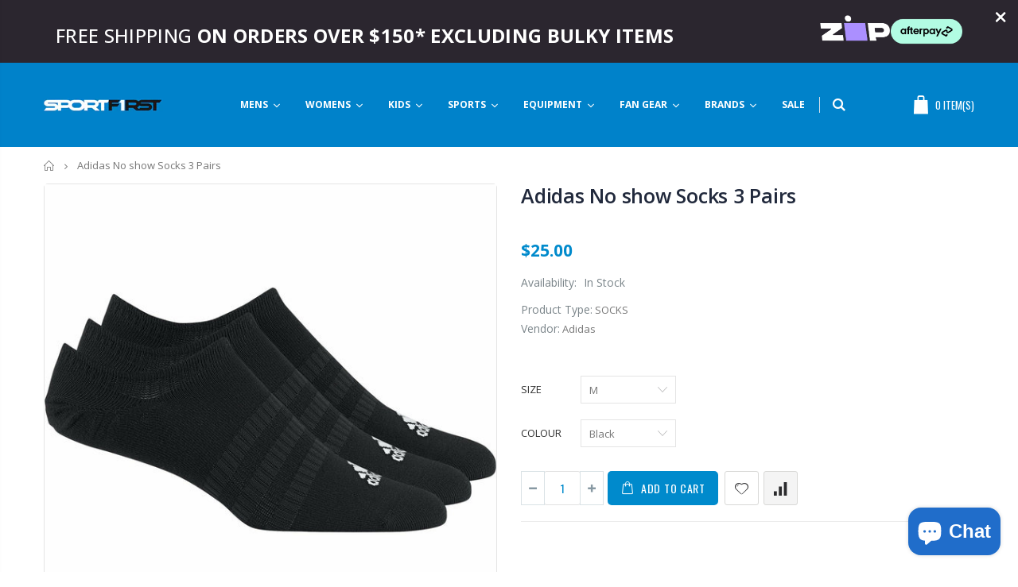

--- FILE ---
content_type: text/html; charset=utf-8
request_url: https://sportfirstherveybay.com.au/products/adidas-no-show-socks-3-pairs-1
body_size: 77495
content:
<!doctype html>
<!--[if IE 8]><html class="no-js lt-ie9" lang="en"> <![endif]-->
<!--[if IE 9 ]><html class="ie9 no-js"> <![endif]-->
<!--[if (gt IE 9)|!(IE)]><!--> <html class="no-js"> <!--<![endif]-->
<head>
  <meta name="google-site-verification" content="A1m6RHvaHMDV_EqHKbaB1xIFdbT_7SXzvefzd2gkL0A" />
	<!-- Added by AVADA SEO Suite -->
	

<meta name="twitter:image" content="http://sportfirstherveybay.com.au/cdn/shop/products/adidas-no-show-socks-3-pairs-sportfirst-hervey-bay-42483.jpg?v=1754202606">
    
<script>
  const avadaLightJsExclude = ['cdn.nfcube.com', 'assets/ecom.js', 'variant-title-king', 'linked_options_variants', 'smile-loader.js', 'smart-product-filter-search', 'rivo-loyalty-referrals', 'avada-cookie-consent', 'consentmo-gdpr', 'quinn', 'pandectes'];
  const avadaLightJsInclude = ['https://www.googletagmanager.com/', 'https://connect.facebook.net/', 'https://business-api.tiktok.com/', 'https://static.klaviyo.com/'];
  window.AVADA_SPEED_BLACKLIST = avadaLightJsInclude.map(item => new RegExp(item, 'i'));
  window.AVADA_SPEED_WHITELIST = avadaLightJsExclude.map(item => new RegExp(item, 'i'));
</script>

<script>
  const isSpeedUpEnable = !1769675468815 || Date.now() < 1769675468815;
  if (isSpeedUpEnable) {
    const avadaSpeedUp=1;
    if(isSpeedUpEnable) {
  function _0x53d9(){const _0x170185=['nodeType','63369lszPLx','iKPvb','HVOeQ','Avada\x20cann','ZrZqm','3863800QrUFjW','kTvxK','2247192hCVzur','getAttribu','fSThr','getOwnProp','disconnect','stener','type','removeEven','prototype','chwwO','tGtjK','D_BLACKLIS','iLLZu','2136ktFTsV','SCRIPT','observe','ptexecute','listener','applicatio','whitelist','beforescri','WTgRI','removeChil','toString','script','e=\x22','tFvnw','script[src','JNnKq','dHASL','warn','splice','NsUJZ','urocl','documentEl','VSqHW','querySelec','D_WHITELIS','wheel','itmxP','hMRjL','qRLVy','tagName','JGbBg','GHjch','YmmvJ','ent','QFogi','anFcU','name','some','options','wWnZL','head','ZAAUA','OOkjo','BKIcp','swzTT','toLowerCas','82652hFIPyX','qFqmP','4060362ANYaFw','WTKUX','ertyDescri','6263585qGddVJ','VnIiw','mayIQ','gQMba','test','FkDlF','parentElem','addEventLi','filter','keydown','AVADA_SPEE','mousemove','text/javas','ad\x20script','map','defineProp','ault','OEUDj','wWCAa','JkVKx','call','ayISI','n/javascri','hjpTX','fnfiT','forEach','touchstart','LQYPD','zFqqZ','xDeJh','push','value','attributes','erties','ement','GavtH','cript','bQbpj','preventDef','blacklist','Guypn','every','czMAC','touchmove','SxZcH','/blocked','KEjiW','tListener','\x5c$&','ptor','geSDJ','7QTFVxh','get','string','170478TNKaMQ','touchend','srwZD','src','blackliste','set','replace','appendChil','OJdKO','jblnV','length','ot\x20lazy\x20lo','HxEaK','setAttribu','torAll','javascript','bind','script[typ','createElem'];_0x53d9=function(){return _0x170185;};return _0x53d9();}function _0x24be(_0x50f909,_0x28e12b){_0x50f909=_0x50f909-(-0x1*-0x1da7+0x25f5+-0x1*0x42a7);const _0x883a1c=_0x53d9();let _0x1a279c=_0x883a1c[_0x50f909];return _0x1a279c;}(function(_0xe92e08,_0x5b766b){const _0x4ffdf8=_0x24be,_0x18a97e=_0xe92e08();while(!![]){try{const _0x3fb055=-parseInt(_0x4ffdf8(0x140))/(-0x19ec+0x2257+0x2*-0x435)+parseInt(_0x4ffdf8(0x17b))/(-0x1*0x15f7+-0xe*-0x1bc+-0x3*0xc5)+-parseInt(_0x4ffdf8(0x105))/(-0xd99+0x1d1f+-0x1*0xf83)+-parseInt(_0x4ffdf8(0x103))/(0x1*-0xc1+-0x278+-0x1*-0x33d)+parseInt(_0x4ffdf8(0x145))/(0x133e+0x1766+-0xe35*0x3)+parseInt(_0x4ffdf8(0x142))/(-0x5e*0x2+-0x228f+0x2351)*(-parseInt(_0x4ffdf8(0x178))/(0x23d8+0x394+0x7e1*-0x5))+-parseInt(_0x4ffdf8(0x112))/(-0x14db+0x164c+-0x169)*(-parseInt(_0x4ffdf8(0xfe))/(-0x4*0x834+0x2*0x7b1+0x1177));if(_0x3fb055===_0x5b766b)break;else _0x18a97e['push'](_0x18a97e['shift']());}catch(_0x34ac6c){_0x18a97e['push'](_0x18a97e['shift']());}}}(_0x53d9,-0x24793*-0x3+-0x9e172+0x1*0xe630f),(function(){const _0xff2fbc=_0x24be,_0x2f57ed={'ZrZqm':function(_0x1dee8a,_0x6ac0f){return _0x1dee8a!==_0x6ac0f;},'chwwO':_0xff2fbc(0x120)+']','SxZcH':function(_0x777c92,_0xa20e53){return _0x777c92<_0xa20e53;},'LQYPD':_0xff2fbc(0x17e),'iLLZu':function(_0xed6c30,_0x187881,_0x3f0a6d){return _0xed6c30(_0x187881,_0x3f0a6d);},'wWnZL':_0xff2fbc(0x151)+_0xff2fbc(0x169),'wWCAa':function(_0x5cfd61,_0x199fab){return _0x5cfd61===_0x199fab;},'bQbpj':_0xff2fbc(0x10b),'tFvnw':_0xff2fbc(0x119)+_0xff2fbc(0x115),'OOkjo':function(_0x3bd611,_0x5a8d7f){return _0x3bd611<_0x5a8d7f;},'FkDlF':_0xff2fbc(0x113),'QFogi':function(_0x34810c,_0x1d034b){return _0x34810c(_0x1d034b);},'OEUDj':_0xff2fbc(0x11d),'WTKUX':function(_0x188f43,_0x4fc1a6){return _0x188f43||_0x4fc1a6;},'itmxP':_0xff2fbc(0x117)+_0xff2fbc(0x15b)+'pt','YmmvJ':function(_0x34088e,_0x2b81b3){return _0x34088e-_0x2b81b3;},'JkVKx':_0xff2fbc(0x17a),'hjpTX':function(_0x1f46e7,_0x45929b){return _0x1f46e7 instanceof _0x45929b;},'ayISI':function(_0x5a1d13,_0x203f93){return _0x5a1d13!==_0x203f93;},'OJdKO':_0xff2fbc(0x175),'srwZD':function(_0x42dee5,_0x364f8a){return _0x42dee5+_0x364f8a;},'dHASL':function(_0x3b599f,_0x281c80){return _0x3b599f instanceof _0x281c80;},'fnfiT':function(_0xc6c60f,_0x106e1f){return _0xc6c60f<_0x106e1f;},'GavtH':function(_0x2f27bb,_0x19300c){return _0x2f27bb+_0x19300c;},'urocl':function(_0x5dd4b6,_0x1e26f1){return _0x5dd4b6+_0x1e26f1;},'GHjch':_0xff2fbc(0xfb)+_0xff2fbc(0x11e),'mayIQ':function(_0x1e2ba3,_0x4d5e4c){return _0x1e2ba3===_0x4d5e4c;},'VSqHW':function(_0x4551a4,_0x2dcf19,_0x3aee60){return _0x4551a4(_0x2dcf19,_0x3aee60);},'xDeJh':function(_0x29445f,_0x289c12,_0x54ba48){return _0x29445f(_0x289c12,_0x54ba48);},'Guypn':function(_0xacc4ca,_0x4e87ca,_0x4d2103){return _0xacc4ca(_0x4e87ca,_0x4d2103);},'JNnKq':_0xff2fbc(0x101)+_0xff2fbc(0xf5)+_0xff2fbc(0x152),'kTvxK':_0xff2fbc(0xf9)+_0xff2fbc(0x172),'zFqqZ':function(_0x3730f5){return _0x3730f5();},'WTgRI':_0xff2fbc(0x14e),'anFcU':_0xff2fbc(0x150),'ZAAUA':_0xff2fbc(0x17c),'qFqmP':_0xff2fbc(0x170),'KEjiW':_0xff2fbc(0x15f),'NsUJZ':_0xff2fbc(0x12b)},_0xb16980=_0x2f57ed[_0xff2fbc(0x104)],_0x47bd2e={'blacklist':window[_0xff2fbc(0x14f)+_0xff2fbc(0x110)+'T'],'whitelist':window[_0xff2fbc(0x14f)+_0xff2fbc(0x12a)+'T']},_0x248772={'blacklisted':[]},_0x178497=(_0x426964,_0x2c7f5b)=>{const _0x5416c4=_0xff2fbc;return _0x426964&&(!_0x2c7f5b||_0x2f57ed[_0x5416c4(0x102)](_0x2c7f5b,_0xb16980))&&(!_0x47bd2e[_0x5416c4(0x16c)]||_0x47bd2e[_0x5416c4(0x16c)][_0x5416c4(0x137)](_0x47721c=>_0x47721c[_0x5416c4(0x149)](_0x426964)))&&(!_0x47bd2e[_0x5416c4(0x118)]||_0x47bd2e[_0x5416c4(0x118)][_0x5416c4(0x16e)](_0x207973=>!_0x207973[_0x5416c4(0x149)](_0x426964)));},_0x40cf91=()=>{const _0x2f793e=_0xff2fbc,_0x1d1d53=document[_0x2f793e(0x129)+_0x2f793e(0xf8)](_0x2f57ed[_0x2f793e(0x10e)]);for(let _0x3fb931=0x1cf*-0x6+-0x1a94+-0x256e*-0x1;_0x2f57ed[_0x2f793e(0x171)](_0x3fb931,_0x1d1d53[_0x2f793e(0x185)]);_0x3fb931++){const _0x38533e=_0x1d1d53[_0x3fb931],_0x800692=_0x38533e[_0x2f793e(0x106)+'te'](_0x2f57ed[_0x2f793e(0x160)]),_0x5b607d=_0x38533e[_0x2f793e(0x10b)];_0x2f57ed[_0x2f793e(0x111)](_0x178497,_0x800692,_0x5b607d)&&(_0x248772[_0x2f793e(0x17f)+'d'][_0x2f793e(0x163)]([_0x38533e,_0x38533e[_0x2f793e(0x10b)]||_0x2f57ed[_0x2f793e(0x139)]]),_0x38533e[_0x2f793e(0x10b)]=_0xb16980,_0x38533e[_0x2f793e(0x14b)+_0x2f793e(0x133)]&&_0x38533e[_0x2f793e(0x14b)+_0x2f793e(0x133)][_0x2f793e(0x11b)+'d'](_0x38533e));}};_0x2f57ed[_0xff2fbc(0x161)](_0x40cf91);const _0xbb5296=function(_0x2bb24e){const _0x3ff688=_0xff2fbc,_0x27e915=_0x2bb24e[_0x3ff688(0x106)+'te'](_0x2f57ed[_0x3ff688(0x160)]);return _0x47bd2e[_0x3ff688(0x16c)]&&_0x47bd2e[_0x3ff688(0x16c)][_0x3ff688(0x16e)](_0x1c2c6c=>!_0x1c2c6c[_0x3ff688(0x149)](_0x27e915))||_0x47bd2e[_0x3ff688(0x118)]&&_0x47bd2e[_0x3ff688(0x118)][_0x3ff688(0x137)](_0x2b6512=>_0x2b6512[_0x3ff688(0x149)](_0x27e915));},_0x33df17=new MutationObserver(_0x413baf=>{const _0x1d0b36=_0xff2fbc,_0x4cfcd5={'gQMba':function(_0xcdde65,_0x5d0754){const _0x156976=_0x24be;return _0x2f57ed[_0x156976(0x157)](_0xcdde65,_0x5d0754);},'BKIcp':_0x2f57ed[_0x1d0b36(0x16a)],'tGtjK':_0x2f57ed[_0x1d0b36(0x11f)]};for(let _0x182781=-0x1abd+-0x212c+0x139*0x31;_0x2f57ed[_0x1d0b36(0x13c)](_0x182781,_0x413baf[_0x1d0b36(0x185)]);_0x182781++){const {addedNodes:_0x44a3be}=_0x413baf[_0x182781];for(let _0x38dacc=-0x3a2*0x1+0x22d4+0xf2*-0x21;_0x2f57ed[_0x1d0b36(0x13c)](_0x38dacc,_0x44a3be[_0x1d0b36(0x185)]);_0x38dacc++){const _0x26f43d=_0x44a3be[_0x38dacc];if(_0x2f57ed[_0x1d0b36(0x157)](_0x26f43d[_0x1d0b36(0xfd)],-0x6*0x1c5+-0x17b9+0x2258)&&_0x2f57ed[_0x1d0b36(0x157)](_0x26f43d[_0x1d0b36(0x12f)],_0x2f57ed[_0x1d0b36(0x14a)])){const _0x2dcdfe=_0x26f43d[_0x1d0b36(0x17e)],_0x58838a=_0x26f43d[_0x1d0b36(0x10b)];if(_0x2f57ed[_0x1d0b36(0x111)](_0x178497,_0x2dcdfe,_0x58838a)){_0x248772[_0x1d0b36(0x17f)+'d'][_0x1d0b36(0x163)]([_0x26f43d,_0x26f43d[_0x1d0b36(0x10b)]]),_0x26f43d[_0x1d0b36(0x10b)]=_0xb16980;const _0x470019=function(_0x2c4fa4){const _0x4244cb=_0x1d0b36;if(_0x4cfcd5[_0x4244cb(0x148)](_0x26f43d[_0x4244cb(0x106)+'te'](_0x4cfcd5[_0x4244cb(0x13d)]),_0xb16980))_0x2c4fa4[_0x4244cb(0x16b)+_0x4244cb(0x155)]();_0x26f43d[_0x4244cb(0x10c)+_0x4244cb(0x174)](_0x4cfcd5[_0x4244cb(0x10f)],_0x470019);};_0x26f43d[_0x1d0b36(0x14c)+_0x1d0b36(0x10a)](_0x2f57ed[_0x1d0b36(0x11f)],_0x470019),_0x26f43d[_0x1d0b36(0x14b)+_0x1d0b36(0x133)]&&_0x26f43d[_0x1d0b36(0x14b)+_0x1d0b36(0x133)][_0x1d0b36(0x11b)+'d'](_0x26f43d);}}}}});_0x33df17[_0xff2fbc(0x114)](document[_0xff2fbc(0x127)+_0xff2fbc(0x167)],{'childList':!![],'subtree':!![]});const _0x45c68d=/[|\\{}()\[\]^$+*?.]/g,_0x3775fa=function(..._0x45d527){const _0x2e307a=_0xff2fbc,_0xac15c3={'JGbBg':function(_0x35e8ca,_0x1ee533){const _0x2deca7=_0x24be;return _0x2f57ed[_0x2deca7(0x157)](_0x35e8ca,_0x1ee533);},'geSDJ':_0x2f57ed[_0x2e307a(0x158)],'VnIiw':function(_0x193aa8,_0x1f0af8){const _0x219e80=_0x2e307a;return _0x2f57ed[_0x219e80(0x15c)](_0x193aa8,_0x1f0af8);},'jblnV':function(_0x3fc5c0,_0x58daa9){const _0x4de5a5=_0x2e307a;return _0x2f57ed[_0x4de5a5(0x15a)](_0x3fc5c0,_0x58daa9);},'HxEaK':_0x2f57ed[_0x2e307a(0x183)],'iKPvb':function(_0x3fb14e,_0x5ca559){const _0xfae469=_0x2e307a;return _0x2f57ed[_0xfae469(0x17d)](_0x3fb14e,_0x5ca559);},'HVOeQ':function(_0x175fb0,_0x5b7d30){const _0x70f3df=_0x2e307a;return _0x2f57ed[_0x70f3df(0x122)](_0x175fb0,_0x5b7d30);}};_0x2f57ed[_0x2e307a(0x15d)](_0x45d527[_0x2e307a(0x185)],0x7*0x1+-0x1d63+0x1*0x1d5d)?(_0x47bd2e[_0x2e307a(0x16c)]=[],_0x47bd2e[_0x2e307a(0x118)]=[]):(_0x47bd2e[_0x2e307a(0x16c)]&&(_0x47bd2e[_0x2e307a(0x16c)]=_0x47bd2e[_0x2e307a(0x16c)][_0x2e307a(0x14d)](_0x1bc596=>_0x45d527[_0x2e307a(0x16e)](_0x3d2932=>{const _0x534123=_0x2e307a;if(_0xac15c3[_0x534123(0x130)](typeof _0x3d2932,_0xac15c3[_0x534123(0x177)]))return!_0x1bc596[_0x534123(0x149)](_0x3d2932);else{if(_0xac15c3[_0x534123(0x146)](_0x3d2932,RegExp))return _0xac15c3[_0x534123(0x184)](_0x1bc596[_0x534123(0x11c)](),_0x3d2932[_0x534123(0x11c)]());}}))),_0x47bd2e[_0x2e307a(0x118)]&&(_0x47bd2e[_0x2e307a(0x118)]=[..._0x47bd2e[_0x2e307a(0x118)],..._0x45d527[_0x2e307a(0x153)](_0x3494ff=>{const _0x4c562e=_0x2e307a;if(_0xac15c3[_0x4c562e(0x130)](typeof _0x3494ff,_0xac15c3[_0x4c562e(0x177)])){const _0x28b4d9=_0x3494ff[_0x4c562e(0x181)](_0x45c68d,_0xac15c3[_0x4c562e(0xf6)]),_0x48ec3d=_0xac15c3[_0x4c562e(0xff)](_0xac15c3[_0x4c562e(0xff)]('.*',_0x28b4d9),'.*');if(_0x47bd2e[_0x4c562e(0x118)][_0x4c562e(0x16e)](_0x1f9deb=>_0x1f9deb[_0x4c562e(0x11c)]()!==_0x48ec3d[_0x4c562e(0x11c)]()))return new RegExp(_0x48ec3d);}else{if(_0xac15c3[_0x4c562e(0x100)](_0x3494ff,RegExp)){if(_0x47bd2e[_0x4c562e(0x118)][_0x4c562e(0x16e)](_0x380cb3=>_0x380cb3[_0x4c562e(0x11c)]()!==_0x3494ff[_0x4c562e(0x11c)]()))return _0x3494ff;}}return null;})[_0x2e307a(0x14d)](Boolean)]));const _0x13bd30=document[_0x2e307a(0x129)+_0x2e307a(0xf8)](_0x2f57ed[_0x2e307a(0x168)](_0x2f57ed[_0x2e307a(0x126)](_0x2f57ed[_0x2e307a(0x131)],_0xb16980),'\x22]'));for(let _0x5d62ab=0xbd*-0x21+0x27c+0x15e1;_0x2f57ed[_0x2e307a(0x171)](_0x5d62ab,_0x13bd30[_0x2e307a(0x185)]);_0x5d62ab++){const _0x4c3f51=_0x13bd30[_0x5d62ab];_0x2f57ed[_0x2e307a(0x134)](_0xbb5296,_0x4c3f51)&&(_0x248772[_0x2e307a(0x17f)+'d'][_0x2e307a(0x163)]([_0x4c3f51,_0x2f57ed[_0x2e307a(0x12c)]]),_0x4c3f51[_0x2e307a(0x14b)+_0x2e307a(0x133)][_0x2e307a(0x11b)+'d'](_0x4c3f51));}let _0x585fea=0x14ba+0x2*0xe02+-0x30be;[..._0x248772[_0x2e307a(0x17f)+'d']][_0x2e307a(0x15e)](([_0x378dab,_0x2e8a49],_0x1a1956)=>{const _0x38dadb=_0x2e307a;if(_0x2f57ed[_0x38dadb(0x134)](_0xbb5296,_0x378dab)){const _0x384dbb=document[_0x38dadb(0xfc)+_0x38dadb(0x133)](_0x2f57ed[_0x38dadb(0x156)]);for(let _0x17bbe9=0x10e1+0x1ef1*-0x1+0xe10;_0x2f57ed[_0x38dadb(0x13c)](_0x17bbe9,_0x378dab[_0x38dadb(0x165)][_0x38dadb(0x185)]);_0x17bbe9++){const _0x116e94=_0x378dab[_0x38dadb(0x165)][_0x17bbe9];_0x2f57ed[_0x38dadb(0x102)](_0x116e94[_0x38dadb(0x136)],_0x2f57ed[_0x38dadb(0x160)])&&_0x2f57ed[_0x38dadb(0x102)](_0x116e94[_0x38dadb(0x136)],_0x2f57ed[_0x38dadb(0x16a)])&&_0x384dbb[_0x38dadb(0xf7)+'te'](_0x116e94[_0x38dadb(0x136)],_0x378dab[_0x38dadb(0x165)][_0x17bbe9][_0x38dadb(0x164)]);}_0x384dbb[_0x38dadb(0xf7)+'te'](_0x2f57ed[_0x38dadb(0x160)],_0x378dab[_0x38dadb(0x17e)]),_0x384dbb[_0x38dadb(0xf7)+'te'](_0x2f57ed[_0x38dadb(0x16a)],_0x2f57ed[_0x38dadb(0x143)](_0x2e8a49,_0x2f57ed[_0x38dadb(0x12c)])),document[_0x38dadb(0x13a)][_0x38dadb(0x182)+'d'](_0x384dbb),_0x248772[_0x38dadb(0x17f)+'d'][_0x38dadb(0x124)](_0x2f57ed[_0x38dadb(0x132)](_0x1a1956,_0x585fea),0xd*0x11c+0x1ca3*-0x1+0xe38),_0x585fea++;}}),_0x47bd2e[_0x2e307a(0x16c)]&&_0x2f57ed[_0x2e307a(0x15d)](_0x47bd2e[_0x2e307a(0x16c)][_0x2e307a(0x185)],-0xa08*-0x2+-0xbe9*-0x1+-0x1ff8)&&_0x33df17[_0x2e307a(0x109)]();},_0x5aa465=document[_0xff2fbc(0xfc)+_0xff2fbc(0x133)],_0x11ab46={'src':Object[_0xff2fbc(0x108)+_0xff2fbc(0x144)+_0xff2fbc(0x176)](HTMLScriptElement[_0xff2fbc(0x10d)],_0x2f57ed[_0xff2fbc(0x160)]),'type':Object[_0xff2fbc(0x108)+_0xff2fbc(0x144)+_0xff2fbc(0x176)](HTMLScriptElement[_0xff2fbc(0x10d)],_0x2f57ed[_0xff2fbc(0x16a)])};document[_0xff2fbc(0xfc)+_0xff2fbc(0x133)]=function(..._0x221205){const _0x3e372e=_0xff2fbc,_0x5bb2de={'czMAC':function(_0x48c7b5,_0x2de221,_0xa6e3f4){const _0x1d3ac0=_0x24be;return _0x2f57ed[_0x1d3ac0(0x16d)](_0x48c7b5,_0x2de221,_0xa6e3f4);},'fSThr':function(_0x203046,_0x32f0d5){const _0x45fb8b=_0x24be;return _0x2f57ed[_0x45fb8b(0x157)](_0x203046,_0x32f0d5);},'swzTT':_0x2f57ed[_0x3e372e(0x16a)],'qRLVy':function(_0x5c57aa,_0x465fbb){const _0x2d32b0=_0x3e372e;return _0x2f57ed[_0x2d32b0(0x147)](_0x5c57aa,_0x465fbb);},'hMRjL':_0x2f57ed[_0x3e372e(0x160)]};if(_0x2f57ed[_0x3e372e(0x102)](_0x221205[0x254*-0x7+0x9f3+0x659][_0x3e372e(0x13f)+'e'](),_0x2f57ed[_0x3e372e(0x156)]))return _0x5aa465[_0x3e372e(0xfa)](document)(..._0x221205);const _0x3e3535=_0x5aa465[_0x3e372e(0xfa)](document)(..._0x221205);try{let _0x333d2e=![],_0x363ac7=![],_0x4ce91b=![];Object[_0x3e372e(0x154)+_0x3e372e(0x166)](_0x3e3535,{'src':{..._0x11ab46[_0x3e372e(0x17e)],'set'(_0x5c91dc){const _0x5c1782=_0x3e372e;if(_0x333d2e)return;_0x333d2e=!![];try{const _0x24bf7f=_0x11ab46[_0x5c1782(0x10b)][_0x5c1782(0x179)][_0x5c1782(0x159)](this);_0x5bb2de[_0x5c1782(0x16f)](_0x178497,_0x5c91dc,_0x24bf7f)&&_0x11ab46[_0x5c1782(0x10b)][_0x5c1782(0x180)][_0x5c1782(0x159)](this,_0xb16980),_0x11ab46[_0x5c1782(0x17e)][_0x5c1782(0x180)][_0x5c1782(0x159)](this,_0x5c91dc);}finally{_0x333d2e=![];}}},'type':{..._0x11ab46[_0x3e372e(0x10b)],'get'(){const _0xd9e806=_0x3e372e,_0x292324=_0x11ab46[_0xd9e806(0x10b)][_0xd9e806(0x179)][_0xd9e806(0x159)](this);if(_0x363ac7)return _0x292324;const _0x1b650b=_0x11ab46[_0xd9e806(0x17e)][_0xd9e806(0x179)][_0xd9e806(0x159)](this);if(_0x2f57ed[_0xd9e806(0x147)](_0x292324,_0xb16980)||_0x2f57ed[_0xd9e806(0x128)](_0x178497,_0x1b650b,_0x292324))return null;return _0x292324;},'set'(_0x530bb5){const _0x19836a=_0x3e372e;if(_0x363ac7)return;_0x363ac7=!![];try{const _0x4fc489=_0x11ab46[_0x19836a(0x17e)][_0x19836a(0x179)][_0x19836a(0x159)](this),_0x2afeec=_0x11ab46[_0x19836a(0x10b)][_0x19836a(0x179)][_0x19836a(0x159)](this),_0x1e28b7=_0x2f57ed[_0x19836a(0x162)](_0x178497,_0x4fc489,_0x2afeec)?_0xb16980:_0x530bb5;_0x11ab46[_0x19836a(0x10b)][_0x19836a(0x180)][_0x19836a(0x159)](this,_0x1e28b7);}finally{_0x363ac7=![];}}}}),_0x3e3535[_0x3e372e(0xf7)+'te']=function(_0x370bc6,_0x179bf1){const _0x340cf9=_0x3e372e;if(_0x4ce91b){HTMLScriptElement[_0x340cf9(0x10d)][_0x340cf9(0xf7)+'te'][_0x340cf9(0x159)](_0x3e3535,_0x370bc6,_0x179bf1);return;}_0x4ce91b=!![];try{_0x5bb2de[_0x340cf9(0x107)](_0x370bc6,_0x5bb2de[_0x340cf9(0x13e)])||_0x5bb2de[_0x340cf9(0x12e)](_0x370bc6,_0x5bb2de[_0x340cf9(0x12d)])?_0x3e3535[_0x370bc6]=_0x179bf1:HTMLScriptElement[_0x340cf9(0x10d)][_0x340cf9(0xf7)+'te'][_0x340cf9(0x159)](_0x3e3535,_0x370bc6,_0x179bf1);}finally{_0x4ce91b=![];}};}catch(_0x23e9ca){console[_0x3e372e(0x123)](_0x2f57ed[_0x3e372e(0x121)],_0x23e9ca);}return _0x3e3535;};const _0x3a8f4d=[_0x2f57ed[_0xff2fbc(0x11a)],_0x2f57ed[_0xff2fbc(0x135)],_0x2f57ed[_0xff2fbc(0x13b)],_0x2f57ed[_0xff2fbc(0x141)],_0x2f57ed[_0xff2fbc(0x173)],_0x2f57ed[_0xff2fbc(0x125)]],_0x5e73de=_0x3a8f4d[_0xff2fbc(0x153)](_0x368d0e=>{return{'type':_0x368d0e,'listener':()=>_0x3775fa(),'options':{'passive':!![]}};});_0x5e73de[_0xff2fbc(0x15e)](_0x389598=>{const _0x51ec90=_0xff2fbc;document[_0x51ec90(0x14c)+_0x51ec90(0x10a)](_0x389598[_0x51ec90(0x10b)],_0x389598[_0x51ec90(0x116)],_0x389598[_0x51ec90(0x138)]);});}()));
}
    class LightJsLoader{constructor(e){this.jQs=[],this.listener=this.handleListener.bind(this,e),this.scripts=["default","defer","async"].reduce(((e,t)=>({...e,[t]:[]})),{});const t=this;e.forEach((e=>window.addEventListener(e,t.listener,{passive:!0})))}handleListener(e){const t=this;return e.forEach((e=>window.removeEventListener(e,t.listener))),"complete"===document.readyState?this.handleDOM():document.addEventListener("readystatechange",(e=>{if("complete"===e.target.readyState)return setTimeout(t.handleDOM.bind(t),1)}))}async handleDOM(){this.suspendEvent(),this.suspendJQuery(),this.findScripts(),this.preloadScripts();for(const e of Object.keys(this.scripts))await this.replaceScripts(this.scripts[e]);for(const e of["DOMContentLoaded","readystatechange"])await this.requestRepaint(),document.dispatchEvent(new Event("lightJS-"+e));document.lightJSonreadystatechange&&document.lightJSonreadystatechange();for(const e of["DOMContentLoaded","load"])await this.requestRepaint(),window.dispatchEvent(new Event("lightJS-"+e));await this.requestRepaint(),window.lightJSonload&&window.lightJSonload(),await this.requestRepaint(),this.jQs.forEach((e=>e(window).trigger("lightJS-jquery-load"))),window.dispatchEvent(new Event("lightJS-pageshow")),await this.requestRepaint(),window.lightJSonpageshow&&window.lightJSonpageshow()}async requestRepaint(){return new Promise((e=>requestAnimationFrame(e)))}findScripts(){document.querySelectorAll("script[type=lightJs]").forEach((e=>{e.hasAttribute("src")?e.hasAttribute("async")&&e.async?this.scripts.async.push(e):e.hasAttribute("defer")&&e.defer?this.scripts.defer.push(e):this.scripts.default.push(e):this.scripts.default.push(e)}))}preloadScripts(){const e=this,t=Object.keys(this.scripts).reduce(((t,n)=>[...t,...e.scripts[n]]),[]),n=document.createDocumentFragment();t.forEach((e=>{const t=e.getAttribute("src");if(!t)return;const s=document.createElement("link");s.href=t,s.rel="preload",s.as="script",n.appendChild(s)})),document.head.appendChild(n)}async replaceScripts(e){let t;for(;t=e.shift();)await this.requestRepaint(),new Promise((e=>{const n=document.createElement("script");[...t.attributes].forEach((e=>{"type"!==e.nodeName&&n.setAttribute(e.nodeName,e.nodeValue)})),t.hasAttribute("src")?(n.addEventListener("load",e),n.addEventListener("error",e)):(n.text=t.text,e()),t.parentNode.replaceChild(n,t)}))}suspendEvent(){const e={};[{obj:document,name:"DOMContentLoaded"},{obj:window,name:"DOMContentLoaded"},{obj:window,name:"load"},{obj:window,name:"pageshow"},{obj:document,name:"readystatechange"}].map((t=>function(t,n){function s(n){return e[t].list.indexOf(n)>=0?"lightJS-"+n:n}e[t]||(e[t]={list:[n],add:t.addEventListener,remove:t.removeEventListener},t.addEventListener=(...n)=>{n[0]=s(n[0]),e[t].add.apply(t,n)},t.removeEventListener=(...n)=>{n[0]=s(n[0]),e[t].remove.apply(t,n)})}(t.obj,t.name))),[{obj:document,name:"onreadystatechange"},{obj:window,name:"onpageshow"}].map((e=>function(e,t){let n=e[t];Object.defineProperty(e,t,{get:()=>n||function(){},set:s=>{e["lightJS"+t]=n=s}})}(e.obj,e.name)))}suspendJQuery(){const e=this;let t=window.jQuery;Object.defineProperty(window,"jQuery",{get:()=>t,set(n){if(!n||!n.fn||!e.jQs.includes(n))return void(t=n);n.fn.ready=n.fn.init.prototype.ready=e=>{e.bind(document)(n)};const s=n.fn.on;n.fn.on=n.fn.init.prototype.on=function(...e){if(window!==this[0])return s.apply(this,e),this;const t=e=>e.split(" ").map((e=>"load"===e||0===e.indexOf("load.")?"lightJS-jquery-load":e)).join(" ");return"string"==typeof e[0]||e[0]instanceof String?(e[0]=t(e[0]),s.apply(this,e),this):("object"==typeof e[0]&&Object.keys(e[0]).forEach((n=>{delete Object.assign(e[0],{[t(n)]:e[0][n]})[n]})),s.apply(this,e),this)},e.jQs.push(n),t=n}})}}
new LightJsLoader(["keydown","mousemove","touchend","touchmove","touchstart","wheel"]);
  }
</script> <!-- meta basic type product --><!-- meta basic type collection -->


<!-- Added by AVADA SEO Suite: Product Structured Data -->
<script type="application/ld+json">{
"@context": "https://schema.org/",
"@type": "Product",
"@id": "https://sportfirstherveybay.com.au/products/adidas-no-show-socks-3-pairs-1",
"name": "Adidas No show Socks 3 Pairs",
"description": "No-show length65% cotton / 31% polyester / 3% elastane / 1% elastiodeneThree pairs per packThin and lightweightLinked toe seam for a smooth feelArch supportProduct colour: Black / Black / BlackProduct code: DZ9416",
"brand": {
  "@type": "Brand",
  "name": "Adidas"
},
"offers": {
  "@type": "Offer",
  "price": "25.0",
  "priceCurrency": "AUD",
  "itemCondition": "https://schema.org/NewCondition",
  "availability": "https://schema.org/InStock",
  "url": "https://sportfirstherveybay.com.au/products/adidas-no-show-socks-3-pairs-1"
},
"image": [
  "https://sportfirstherveybay.com.au/cdn/shop/products/adidas-no-show-socks-3-pairs-sportfirst-hervey-bay-42483.jpg?v=1754202606",
  "https://sportfirstherveybay.com.au/cdn/shop/products/adidas-no-show-socks-3-pairs-sportfirst-hervey-bay-26097.jpg?v=1754202608"
],
"releaseDate": "2020-09-29 15:44:16 +1000",
"sku": "4061626892130",
"mpn": "4061626892130"}</script>
<!-- /Added by AVADA SEO Suite --><!-- Added by AVADA SEO Suite: Breadcrumb Structured Data  -->
<script type="application/ld+json">{
  "@context": "https://schema.org",
  "@type": "BreadcrumbList",
  "itemListElement": [{
    "@type": "ListItem",
    "position": 1,
    "name": "Home",
    "item": "https://sportfirstherveybay.com.au"
  }, {
    "@type": "ListItem",
    "position": 2,
    "name": "Adidas No show Socks 3 Pairs",
    "item": "https://sportfirstherveybay.com.au/products/adidas-no-show-socks-3-pairs-1"
  }]
}
</script>
<!-- Added by AVADA SEO Suite -->


	<!-- /Added by AVADA SEO Suite -->
  <!-- Google Tag Manager -->
<script>(function(w,d,s,l,i){w[l]=w[l]||[];w[l].push({'gtm.start':
new Date().getTime(),event:'gtm.js'});var f=d.getElementsByTagName(s)[0],
j=d.createElement(s),dl=l!='dataLayer'?'&l='+l:'';j.async=true;j.src=
'https://www.googletagmanager.com/gtm.js?id='+i+dl;f.parentNode.insertBefore(j,f);
})(window,document,'script','dataLayer','GTM-5TG4FBN');</script>
<!-- End Google Tag Manager -->
  <!-- Basic page needs ================================================== -->
  <meta charset="utf-8">
  <meta http-equiv="Content-Type" content="text/html; charset=utf-8">
  <link rel="shortcut icon" href="//sportfirstherveybay.com.au/cdn/shop/t/7/assets/favicon.ico?v=14540760120613304341565048759" type="image/png" /><title>Adidas No show Socks 3 Pairs - SPORTFIRST HERVEY BAY</title><meta name="description" content="⚡️Buy Adidas No show Socks 3 Pairs from our online store in Australia." /><!-- Helpers ================================================== --><!-- /snippets/social-meta-tags.liquid -->


  <meta property="og:type" content="product">
  <meta property="og:title" content="Adidas No show Socks 3 Pairs">
  
  <meta property="og:image" content="http://sportfirstherveybay.com.au/cdn/shop/products/adidas-no-show-socks-3-pairs-sportfirst-hervey-bay-42483_grande.jpg?v=1754202606">
  <meta property="og:image:secure_url" content="https://sportfirstherveybay.com.au/cdn/shop/products/adidas-no-show-socks-3-pairs-sportfirst-hervey-bay-42483_grande.jpg?v=1754202606">
  
  <meta property="og:image" content="http://sportfirstherveybay.com.au/cdn/shop/products/adidas-no-show-socks-3-pairs-sportfirst-hervey-bay-26097_grande.jpg?v=1754202608">
  <meta property="og:image:secure_url" content="https://sportfirstherveybay.com.au/cdn/shop/products/adidas-no-show-socks-3-pairs-sportfirst-hervey-bay-26097_grande.jpg?v=1754202608">
  
  <meta property="og:price:amount" content="25.00">
  <meta property="og:price:currency" content="AUD">


  <meta property="og:description" content="⚡️Buy Adidas No show Socks 3 Pairs from our online store in Australia.">

  <meta property="og:url" content="https://sportfirstherveybay.com.au/products/adidas-no-show-socks-3-pairs-1">
  <meta property="og:site_name" content="SPORTFIRST HERVEY BAY">





<meta name="twitter:card" content="summary">

  <meta name="twitter:title" content="Adidas No show Socks 3 Pairs">
  <meta name="twitter:description" content="
No-show length
65% cotton / 31% polyester / 3% elastane / 1% elastiodene
Three pairs per pack
Thin and lightweight
Linked toe seam for a smooth feel
Arch support
Product colour: Black / Black / Black
Product code: DZ9416
">
  <meta name="twitter:image" content="https://sportfirstherveybay.com.au/cdn/shop/products/adidas-no-show-socks-3-pairs-sportfirst-hervey-bay-42483_medium.jpg?v=1754202606">
  <meta name="twitter:image:width" content="240">
  <meta name="twitter:image:height" content="240">

<link rel="canonical" href="https://sportfirstherveybay.com.au/products/adidas-no-show-socks-3-pairs-1" /><meta name="viewport" content="width=device-width, initial-scale=1, minimum-scale=1, maximum-scale=1" /><meta name="theme-color" content="" />
  <!-- CSS ==================================================+ -->
  <link href="//sportfirstherveybay.com.au/cdn/shop/t/7/assets/plugins.aio.min.css?v=72257210834594769871754461335" rel="stylesheet" type="text/css" media="all" />
  <link href="//sportfirstherveybay.com.au/cdn/shop/t/7/assets/ultramegamenu.aio.min.css?v=93440396084958414491754461333" rel="stylesheet" type="text/css" media="all" />
  <link href="//sportfirstherveybay.com.au/cdn/shop/t/7/assets/styles.scss.css?v=48466665807960680781697698868" rel="stylesheet" type="text/css" media="all" />
<link href="//sportfirstherveybay.com.au/cdn/shop/t/7/assets/header-type4.scss.css?v=62470485041965392971562820243" rel="stylesheet" type="text/css" media="all" />
<link href="//sportfirstherveybay.com.au/cdn/shop/t/7/assets/product.scss.css?v=161163177820416501891562820244" rel="stylesheet" type="text/css" media="all" />
    <link href="//sportfirstherveybay.com.au/cdn/shop/t/7/assets/jquery.fancybox.aio.min.css?v=173663512387851178251754461333" rel="stylesheet" type="text/css" media="all" />
<link href="//sportfirstherveybay.com.au/cdn/shop/t/7/assets/new-style.scss.css?v=71631476331338105171562820244" rel="stylesheet" type="text/css" media="all" />
<link href="//sportfirstherveybay.com.au/cdn/shop/t/7/assets/responsive.scss.css?v=165620680331924008901562820244" rel="stylesheet" type="text/css" media="all" />
  <link href="//sportfirstherveybay.com.au/cdn/shop/t/7/assets/color-config.scss.css?v=3042717055816435931769129655" rel="stylesheet" type="text/css" media="all" />
<!-- Header hook for plugins ================================================== -->
  
  <script>window.performance && window.performance.mark && window.performance.mark('shopify.content_for_header.start');</script><meta name="google-site-verification" content="A1m6RHvaHMDV_EqHKbaB1xIFdbT_7SXzvefzd2gkL0A">
<meta id="shopify-digital-wallet" name="shopify-digital-wallet" content="/9183592503/digital_wallets/dialog">
<meta name="shopify-checkout-api-token" content="5c63369678031d6bbf5df9d13909fa56">
<meta id="in-context-paypal-metadata" data-shop-id="9183592503" data-venmo-supported="false" data-environment="production" data-locale="en_US" data-paypal-v4="true" data-currency="AUD">
<link rel="alternate" type="application/json+oembed" href="https://sportfirstherveybay.com.au/products/adidas-no-show-socks-3-pairs-1.oembed">
<script async="async" src="/checkouts/internal/preloads.js?locale=en-AU"></script>
<link rel="preconnect" href="https://shop.app" crossorigin="anonymous">
<script async="async" src="https://shop.app/checkouts/internal/preloads.js?locale=en-AU&shop_id=9183592503" crossorigin="anonymous"></script>
<script id="apple-pay-shop-capabilities" type="application/json">{"shopId":9183592503,"countryCode":"AU","currencyCode":"AUD","merchantCapabilities":["supports3DS"],"merchantId":"gid:\/\/shopify\/Shop\/9183592503","merchantName":"SPORTFIRST HERVEY BAY","requiredBillingContactFields":["postalAddress","email","phone"],"requiredShippingContactFields":["postalAddress","email","phone"],"shippingType":"shipping","supportedNetworks":["visa","masterCard","amex","jcb"],"total":{"type":"pending","label":"SPORTFIRST HERVEY BAY","amount":"1.00"},"shopifyPaymentsEnabled":true,"supportsSubscriptions":true}</script>
<script id="shopify-features" type="application/json">{"accessToken":"5c63369678031d6bbf5df9d13909fa56","betas":["rich-media-storefront-analytics"],"domain":"sportfirstherveybay.com.au","predictiveSearch":true,"shopId":9183592503,"locale":"en"}</script>
<script>var Shopify = Shopify || {};
Shopify.shop = "sportfirst-hervey-bay.myshopify.com";
Shopify.locale = "en";
Shopify.currency = {"active":"AUD","rate":"1.0"};
Shopify.country = "AU";
Shopify.theme = {"name":"Porto","id":38212960311,"schema_name":"Porto","schema_version":"3.5.1","theme_store_id":null,"role":"main"};
Shopify.theme.handle = "null";
Shopify.theme.style = {"id":null,"handle":null};
Shopify.cdnHost = "sportfirstherveybay.com.au/cdn";
Shopify.routes = Shopify.routes || {};
Shopify.routes.root = "/";</script>
<script type="module">!function(o){(o.Shopify=o.Shopify||{}).modules=!0}(window);</script>
<script>!function(o){function n(){var o=[];function n(){o.push(Array.prototype.slice.apply(arguments))}return n.q=o,n}var t=o.Shopify=o.Shopify||{};t.loadFeatures=n(),t.autoloadFeatures=n()}(window);</script>
<script>
  window.ShopifyPay = window.ShopifyPay || {};
  window.ShopifyPay.apiHost = "shop.app\/pay";
  window.ShopifyPay.redirectState = null;
</script>
<script id="shop-js-analytics" type="application/json">{"pageType":"product"}</script>
<script defer="defer" async type="module" src="//sportfirstherveybay.com.au/cdn/shopifycloud/shop-js/modules/v2/client.init-shop-cart-sync_WVOgQShq.en.esm.js"></script>
<script defer="defer" async type="module" src="//sportfirstherveybay.com.au/cdn/shopifycloud/shop-js/modules/v2/chunk.common_C_13GLB1.esm.js"></script>
<script defer="defer" async type="module" src="//sportfirstherveybay.com.au/cdn/shopifycloud/shop-js/modules/v2/chunk.modal_CLfMGd0m.esm.js"></script>
<script type="module">
  await import("//sportfirstherveybay.com.au/cdn/shopifycloud/shop-js/modules/v2/client.init-shop-cart-sync_WVOgQShq.en.esm.js");
await import("//sportfirstherveybay.com.au/cdn/shopifycloud/shop-js/modules/v2/chunk.common_C_13GLB1.esm.js");
await import("//sportfirstherveybay.com.au/cdn/shopifycloud/shop-js/modules/v2/chunk.modal_CLfMGd0m.esm.js");

  window.Shopify.SignInWithShop?.initShopCartSync?.({"fedCMEnabled":true,"windoidEnabled":true});

</script>
<script>
  window.Shopify = window.Shopify || {};
  if (!window.Shopify.featureAssets) window.Shopify.featureAssets = {};
  window.Shopify.featureAssets['shop-js'] = {"shop-cart-sync":["modules/v2/client.shop-cart-sync_DuR37GeY.en.esm.js","modules/v2/chunk.common_C_13GLB1.esm.js","modules/v2/chunk.modal_CLfMGd0m.esm.js"],"init-fed-cm":["modules/v2/client.init-fed-cm_BucUoe6W.en.esm.js","modules/v2/chunk.common_C_13GLB1.esm.js","modules/v2/chunk.modal_CLfMGd0m.esm.js"],"shop-toast-manager":["modules/v2/client.shop-toast-manager_B0JfrpKj.en.esm.js","modules/v2/chunk.common_C_13GLB1.esm.js","modules/v2/chunk.modal_CLfMGd0m.esm.js"],"init-shop-cart-sync":["modules/v2/client.init-shop-cart-sync_WVOgQShq.en.esm.js","modules/v2/chunk.common_C_13GLB1.esm.js","modules/v2/chunk.modal_CLfMGd0m.esm.js"],"shop-button":["modules/v2/client.shop-button_B_U3bv27.en.esm.js","modules/v2/chunk.common_C_13GLB1.esm.js","modules/v2/chunk.modal_CLfMGd0m.esm.js"],"init-windoid":["modules/v2/client.init-windoid_DuP9q_di.en.esm.js","modules/v2/chunk.common_C_13GLB1.esm.js","modules/v2/chunk.modal_CLfMGd0m.esm.js"],"shop-cash-offers":["modules/v2/client.shop-cash-offers_BmULhtno.en.esm.js","modules/v2/chunk.common_C_13GLB1.esm.js","modules/v2/chunk.modal_CLfMGd0m.esm.js"],"pay-button":["modules/v2/client.pay-button_CrPSEbOK.en.esm.js","modules/v2/chunk.common_C_13GLB1.esm.js","modules/v2/chunk.modal_CLfMGd0m.esm.js"],"init-customer-accounts":["modules/v2/client.init-customer-accounts_jNk9cPYQ.en.esm.js","modules/v2/client.shop-login-button_DJ5ldayH.en.esm.js","modules/v2/chunk.common_C_13GLB1.esm.js","modules/v2/chunk.modal_CLfMGd0m.esm.js"],"avatar":["modules/v2/client.avatar_BTnouDA3.en.esm.js"],"checkout-modal":["modules/v2/client.checkout-modal_pBPyh9w8.en.esm.js","modules/v2/chunk.common_C_13GLB1.esm.js","modules/v2/chunk.modal_CLfMGd0m.esm.js"],"init-shop-for-new-customer-accounts":["modules/v2/client.init-shop-for-new-customer-accounts_BUoCy7a5.en.esm.js","modules/v2/client.shop-login-button_DJ5ldayH.en.esm.js","modules/v2/chunk.common_C_13GLB1.esm.js","modules/v2/chunk.modal_CLfMGd0m.esm.js"],"init-customer-accounts-sign-up":["modules/v2/client.init-customer-accounts-sign-up_CnczCz9H.en.esm.js","modules/v2/client.shop-login-button_DJ5ldayH.en.esm.js","modules/v2/chunk.common_C_13GLB1.esm.js","modules/v2/chunk.modal_CLfMGd0m.esm.js"],"init-shop-email-lookup-coordinator":["modules/v2/client.init-shop-email-lookup-coordinator_CzjY5t9o.en.esm.js","modules/v2/chunk.common_C_13GLB1.esm.js","modules/v2/chunk.modal_CLfMGd0m.esm.js"],"shop-follow-button":["modules/v2/client.shop-follow-button_CsYC63q7.en.esm.js","modules/v2/chunk.common_C_13GLB1.esm.js","modules/v2/chunk.modal_CLfMGd0m.esm.js"],"shop-login-button":["modules/v2/client.shop-login-button_DJ5ldayH.en.esm.js","modules/v2/chunk.common_C_13GLB1.esm.js","modules/v2/chunk.modal_CLfMGd0m.esm.js"],"shop-login":["modules/v2/client.shop-login_B9ccPdmx.en.esm.js","modules/v2/chunk.common_C_13GLB1.esm.js","modules/v2/chunk.modal_CLfMGd0m.esm.js"],"lead-capture":["modules/v2/client.lead-capture_D0K_KgYb.en.esm.js","modules/v2/chunk.common_C_13GLB1.esm.js","modules/v2/chunk.modal_CLfMGd0m.esm.js"],"payment-terms":["modules/v2/client.payment-terms_BWmiNN46.en.esm.js","modules/v2/chunk.common_C_13GLB1.esm.js","modules/v2/chunk.modal_CLfMGd0m.esm.js"]};
</script>
<script>(function() {
  var isLoaded = false;
  function asyncLoad() {
    if (isLoaded) return;
    isLoaded = true;
    var urls = ["https:\/\/seo.apps.avada.io\/scripttag\/avada-seo-installed.js?shop=sportfirst-hervey-bay.myshopify.com","https:\/\/cdn1.avada.io\/flying-pages\/module.js?shop=sportfirst-hervey-bay.myshopify.com","https:\/\/d18eg7dreypte5.cloudfront.net\/browse-abandonment\/smsbump_timer.js?shop=sportfirst-hervey-bay.myshopify.com"];
    for (var i = 0; i < urls.length; i++) {
      var s = document.createElement('script');
      if ((!1769675468815 || Date.now() < 1769675468815) &&
      (!window.AVADA_SPEED_BLACKLIST || window.AVADA_SPEED_BLACKLIST.some(pattern => pattern.test(s))) &&
      (!window.AVADA_SPEED_WHITELIST || window.AVADA_SPEED_WHITELIST.every(pattern => !pattern.test(s)))) s.type = 'lightJs'; else s.type = 'text/javascript';
      s.async = true;
      s.src = urls[i];
      var x = document.getElementsByTagName('script')[0];
      x.parentNode.insertBefore(s, x);
    }
  };
  if(window.attachEvent) {
    window.attachEvent('onload', asyncLoad);
  } else {
    window.addEventListener('load', asyncLoad, false);
  }
})();</script>
<script id="__st">var __st={"a":9183592503,"offset":36000,"reqid":"16374678-3ee9-4091-855b-9d5b5889a924-1769610380","pageurl":"sportfirstherveybay.com.au\/products\/adidas-no-show-socks-3-pairs-1","u":"2b58dbf1901b","p":"product","rtyp":"product","rid":4617200336951};</script>
<script>window.ShopifyPaypalV4VisibilityTracking = true;</script>
<script id="captcha-bootstrap">!function(){'use strict';const t='contact',e='account',n='new_comment',o=[[t,t],['blogs',n],['comments',n],[t,'customer']],c=[[e,'customer_login'],[e,'guest_login'],[e,'recover_customer_password'],[e,'create_customer']],r=t=>t.map((([t,e])=>`form[action*='/${t}']:not([data-nocaptcha='true']) input[name='form_type'][value='${e}']`)).join(','),a=t=>()=>t?[...document.querySelectorAll(t)].map((t=>t.form)):[];function s(){const t=[...o],e=r(t);return a(e)}const i='password',u='form_key',d=['recaptcha-v3-token','g-recaptcha-response','h-captcha-response',i],f=()=>{try{return window.sessionStorage}catch{return}},m='__shopify_v',_=t=>t.elements[u];function p(t,e,n=!1){try{const o=window.sessionStorage,c=JSON.parse(o.getItem(e)),{data:r}=function(t){const{data:e,action:n}=t;return t[m]||n?{data:e,action:n}:{data:t,action:n}}(c);for(const[e,n]of Object.entries(r))t.elements[e]&&(t.elements[e].value=n);n&&o.removeItem(e)}catch(o){console.error('form repopulation failed',{error:o})}}const l='form_type',E='cptcha';function T(t){t.dataset[E]=!0}const w=window,h=w.document,L='Shopify',v='ce_forms',y='captcha';let A=!1;((t,e)=>{const n=(g='f06e6c50-85a8-45c8-87d0-21a2b65856fe',I='https://cdn.shopify.com/shopifycloud/storefront-forms-hcaptcha/ce_storefront_forms_captcha_hcaptcha.v1.5.2.iife.js',D={infoText:'Protected by hCaptcha',privacyText:'Privacy',termsText:'Terms'},(t,e,n)=>{const o=w[L][v],c=o.bindForm;if(c)return c(t,g,e,D).then(n);var r;o.q.push([[t,g,e,D],n]),r=I,A||(h.body.append(Object.assign(h.createElement('script'),{id:'captcha-provider',async:!0,src:r})),A=!0)});var g,I,D;w[L]=w[L]||{},w[L][v]=w[L][v]||{},w[L][v].q=[],w[L][y]=w[L][y]||{},w[L][y].protect=function(t,e){n(t,void 0,e),T(t)},Object.freeze(w[L][y]),function(t,e,n,w,h,L){const[v,y,A,g]=function(t,e,n){const i=e?o:[],u=t?c:[],d=[...i,...u],f=r(d),m=r(i),_=r(d.filter((([t,e])=>n.includes(e))));return[a(f),a(m),a(_),s()]}(w,h,L),I=t=>{const e=t.target;return e instanceof HTMLFormElement?e:e&&e.form},D=t=>v().includes(t);t.addEventListener('submit',(t=>{const e=I(t);if(!e)return;const n=D(e)&&!e.dataset.hcaptchaBound&&!e.dataset.recaptchaBound,o=_(e),c=g().includes(e)&&(!o||!o.value);(n||c)&&t.preventDefault(),c&&!n&&(function(t){try{if(!f())return;!function(t){const e=f();if(!e)return;const n=_(t);if(!n)return;const o=n.value;o&&e.removeItem(o)}(t);const e=Array.from(Array(32),(()=>Math.random().toString(36)[2])).join('');!function(t,e){_(t)||t.append(Object.assign(document.createElement('input'),{type:'hidden',name:u})),t.elements[u].value=e}(t,e),function(t,e){const n=f();if(!n)return;const o=[...t.querySelectorAll(`input[type='${i}']`)].map((({name:t})=>t)),c=[...d,...o],r={};for(const[a,s]of new FormData(t).entries())c.includes(a)||(r[a]=s);n.setItem(e,JSON.stringify({[m]:1,action:t.action,data:r}))}(t,e)}catch(e){console.error('failed to persist form',e)}}(e),e.submit())}));const S=(t,e)=>{t&&!t.dataset[E]&&(n(t,e.some((e=>e===t))),T(t))};for(const o of['focusin','change'])t.addEventListener(o,(t=>{const e=I(t);D(e)&&S(e,y())}));const B=e.get('form_key'),M=e.get(l),P=B&&M;t.addEventListener('DOMContentLoaded',(()=>{const t=y();if(P)for(const e of t)e.elements[l].value===M&&p(e,B);[...new Set([...A(),...v().filter((t=>'true'===t.dataset.shopifyCaptcha))])].forEach((e=>S(e,t)))}))}(h,new URLSearchParams(w.location.search),n,t,e,['guest_login'])})(!0,!0)}();</script>
<script integrity="sha256-4kQ18oKyAcykRKYeNunJcIwy7WH5gtpwJnB7kiuLZ1E=" data-source-attribution="shopify.loadfeatures" defer="defer" src="//sportfirstherveybay.com.au/cdn/shopifycloud/storefront/assets/storefront/load_feature-a0a9edcb.js" crossorigin="anonymous"></script>
<script crossorigin="anonymous" defer="defer" src="//sportfirstherveybay.com.au/cdn/shopifycloud/storefront/assets/shopify_pay/storefront-65b4c6d7.js?v=20250812"></script>
<script data-source-attribution="shopify.dynamic_checkout.dynamic.init">var Shopify=Shopify||{};Shopify.PaymentButton=Shopify.PaymentButton||{isStorefrontPortableWallets:!0,init:function(){window.Shopify.PaymentButton.init=function(){};var t=document.createElement("script");t.src="https://sportfirstherveybay.com.au/cdn/shopifycloud/portable-wallets/latest/portable-wallets.en.js",t.type="module",document.head.appendChild(t)}};
</script>
<script data-source-attribution="shopify.dynamic_checkout.buyer_consent">
  function portableWalletsHideBuyerConsent(e){var t=document.getElementById("shopify-buyer-consent"),n=document.getElementById("shopify-subscription-policy-button");t&&n&&(t.classList.add("hidden"),t.setAttribute("aria-hidden","true"),n.removeEventListener("click",e))}function portableWalletsShowBuyerConsent(e){var t=document.getElementById("shopify-buyer-consent"),n=document.getElementById("shopify-subscription-policy-button");t&&n&&(t.classList.remove("hidden"),t.removeAttribute("aria-hidden"),n.addEventListener("click",e))}window.Shopify?.PaymentButton&&(window.Shopify.PaymentButton.hideBuyerConsent=portableWalletsHideBuyerConsent,window.Shopify.PaymentButton.showBuyerConsent=portableWalletsShowBuyerConsent);
</script>
<script data-source-attribution="shopify.dynamic_checkout.cart.bootstrap">document.addEventListener("DOMContentLoaded",(function(){function t(){return document.querySelector("shopify-accelerated-checkout-cart, shopify-accelerated-checkout")}if(t())Shopify.PaymentButton.init();else{new MutationObserver((function(e,n){t()&&(Shopify.PaymentButton.init(),n.disconnect())})).observe(document.body,{childList:!0,subtree:!0})}}));
</script>
<link id="shopify-accelerated-checkout-styles" rel="stylesheet" media="screen" href="https://sportfirstherveybay.com.au/cdn/shopifycloud/portable-wallets/latest/accelerated-checkout-backwards-compat.css" crossorigin="anonymous">
<style id="shopify-accelerated-checkout-cart">
        #shopify-buyer-consent {
  margin-top: 1em;
  display: inline-block;
  width: 100%;
}

#shopify-buyer-consent.hidden {
  display: none;
}

#shopify-subscription-policy-button {
  background: none;
  border: none;
  padding: 0;
  text-decoration: underline;
  font-size: inherit;
  cursor: pointer;
}

#shopify-subscription-policy-button::before {
  box-shadow: none;
}

      </style>

<script>window.performance && window.performance.mark && window.performance.mark('shopify.content_for_header.end');</script><!-- /snippets/oldIE-js.liquid -->


<!--[if lt IE 9]>
<script src="//cdnjs.cloudflare.com/ajax/libs/html5shiv/3.7.2/html5shiv.min.js" type="text/javascript"></script>
<script src="//sportfirstherveybay.com.au/cdn/shop/t/7/assets/respond.min.js?v=52248677837542619231562820204" type="text/javascript"></script>
<link href="//sportfirstherveybay.com.au/cdn/shop/t/7/assets/respond-proxy.html" id="respond-proxy" rel="respond-proxy" />
<link href="//sportfirstherveybay.com.au/search?q=dc55a510f068728e2ce39097b5d29f38" id="respond-redirect" rel="respond-redirect" />
<script src="//sportfirstherveybay.com.au/search?q=dc55a510f068728e2ce39097b5d29f38" type="text/javascript"></script>
<![endif]-->

<script src="//sportfirstherveybay.com.au/cdn/shop/t/7/assets/vendor.aio.min.js?v=66078818567132183631754461332" type="text/javascript"></script>
<!-- Import custom fonts ====================================================== --><script type="text/javascript">
    var productsObj = {};
    var swatch_color_type = 3;
    var product_swatch_size = 'size-small';
    var product_swatch_setting = '1';
    var asset_url = '//sportfirstherveybay.com.au/cdn/shop/t/7/assets//?v=137473';
    var money_format = '<span class="money">${{amount}}</span>';
    var multi_language = false;
  </script>
  <script src="//sportfirstherveybay.com.au/cdn/shop/t/7/assets/lang2.aio.min.js?v=24730478780967298191754461332" type="text/javascript"></script>
<script>
  var translator = {
    current_lang : jQuery.cookie("language"),
    init: function() {
      translator.updateStyling();
      translator.updateLangSwitcher();
    },
    updateStyling: function() {
        var style;
        if (translator.isLang2()) {
          style = "<style>*[data-translate] {visibility:hidden} .lang1 {display:none}</style>";
        } else {
          style = "<style>*[data-translate] {visibility:visible} .lang2 {display:none}</style>";
        }
        jQuery('head').append(style);
    },
    updateLangSwitcher: function() {
      if (translator.isLang2()) {
        jQuery(".current-language span").removeClass('active');
        jQuery(".current-language span[class=lang-2]").addClass("active");
      }
    },
    getTextToTranslate: function(selector) {
      var result = window.lang2;
      var params;
      if (selector.indexOf("|") > 0) {
        var devideList = selector.split("|");
        selector = devideList[0];
        params = devideList[1].split(",");
      }

      var selectorArr = selector.split('.');
      if (selectorArr) {
        for (var i = 0; i < selectorArr.length; i++) {
            result = result[selectorArr[i]];
        }
      } else {
        result = result[selector];
      }
      if (result && result.one && result.other) {
        var countEqual1 = true;
        for (var i = 0; i < params.length; i++) {
          if (params[i].indexOf("count") >= 0) {
            variables = params[i].split(":");
            if (variables.length>1) {
              var count = variables[1];
              if (count > 1) {
                countEqual1 = false;
              }
            }
          }
        }
        if (countEqual1) {
          result = result.one;
        } else {
          result = result.other;
        }
      }
      
      if (params && params.length>0) {
        result = result.replace(/{{\s*/g, "{{");
        result = result.replace(/\s*}}/g, "}}");
        for (var i = 0; i < params.length; i++) {
          variables = params[i].split(":");
          if (variables.length>1) {
            result = result.replace("{{"+variables[0]+"}}", variables[1]);
          }
        }
      }
      

      return result;
    },
    isLang2: function() {
      return translator.current_lang && translator.current_lang == 2;
    },
    doTranslate: function(blockSelector) {
      if (translator.isLang2()) {
        jQuery(blockSelector + " [data-translate]").each(function(e) {
          var item = jQuery(this);
          var selector = item.attr("data-translate");
          var text = translator.getTextToTranslate(selector);
          if (item.attr("translate-item")) {
            var attribute = item.attr("translate-item");
            if (attribute == 'blog-date-author') {
              item.html(text);
            } else if (attribute!="") {
              item.attr(attribute,text);
            }
          } else if (item.is("input")) {
            if(item.is("input[type=search]")){
              item.attr("placeholder", text);
            }else{
              item.val(text);
            }
            
          } else {
            item.text(text);
          }
          item.css("visibility","visible");
        });
      }
    }
  };
  translator.init();
  jQuery(document).ready(function() {
    jQuery('.select-language a').on('click', function(){
      var value = jQuery(this).data('lang');
      jQuery.cookie('language', value, {expires:10, path:'/'});
      location.reload();
    });
    translator.doTranslate("body");
  });
</script>
  <style>
    .header-container.type2 {
  border-top-width: 3px;
}
.main-section-header .top-links-container {
  padding: 3px 0 3px;
}
.header-container.type2 .header .custom-block {
  text-align: left;
  font-size: 11px;
  height: 42px;
  line-height: 1;
  border-right: solid 1px #dde0e2;
  padding-right: 35px;
}
.searchform .searchsubmit:after {
content: "\e884";
}
.type2 .top-navigation li.level0 .level-top {
padding: 15px 16px
}
.template-index .header-container.type2 .header-wrapper {
  margin-bottom: 10px;
}
.item-area .product-image-area .quickview-icon {
  background-color: #2b2b2d;
}
.main-section-header .links li {
  border-color: #ccc;
}
.slideshow-section .slideshow .owl-dots {
  bottom: 27px;
}
.slideshow-section .slideshow .owl-nav button {
  top: 42%;
}
.main-container h3.title-widget {
  text-align: center;
  font-size: 17px;
  padding-bottom: 8px;
  background: none;
  font-family: 'Open Sans';
  letter-spacing: 0;
}
.custom-support i {
  text-align: center;
  width: auto;
  height: auto;
  border-radius: 0;
  padding-bottom: 14px;
  display: inline-block;
}
.custom-support .content{
margin-left: 0;
}
.custom-support .col-lg-4 i{
border: 0 !important;
    float: none;
}
.custom-support .col-lg-4{
text-align: center;
}
.custom-support i {
    text-align: center; 
    width: auto;
    height: auto;
    border-radius: 0;
    padding-bottom: 14px;
    display: inline-block;
    font-size: 40px;
}
.custom-support .content h2 {
    margin: 0;
    font-weight: 600;
    text-transform: uppercase;
    font-size: 16px; 
    line-height: 22px;
}
.custom-support .content em {
    font-weight: 300;
    font-style: normal;
    margin-bottom: 15px;
    display: block; 
    font-size: 14px;
    line-height: 22px;
}
.custom-support .content p {
    font-size: 13px;
    line-height: 24px; 
}
.parallax-wrapper .parallax .parallax-slider .item h2 {
  margin-top: 10px;
  margin-bottom: 20px;
  font-weight: 400;
}
.parallax-slider .item a {
  padding: 17px 33px;
  border-radius: 3px !important;
  background-color: #2b2b2d;
  font-size: 13px;
  box-shadow: none;
}
.parallax-wrapper .parallax .overlay{
display: none;
}
.featured-brands .owl-carousel{
    padding: 10px 70px;
}
.featured-brands .owl-nav button {
    position: absolute;
    top: calc(50% - 15px);
    background: none;
    color: #3a3a3c;
    font-size: 22px;
    padding: 0;
    margin: 0;
}
.featured-brands .owl-nav button.owl-prev {
    left: 0;
}
.featured-brands .owl-nav button.owl-next {
    right: 0;
}
.featured-brands .owl-nav{
top: auto;
right: auto;
position: static;
}
.featured-brands{
margin-bottom: 25px;
}
.footer-wrapper .footer-middle .footer-ribbon{
z-index: 2;
}
.footer-wrapper .footer-middle .block-bottom {
    border-top: 1px solid #3d3d38;
    text-align: left;
    padding: 27px 0;
    overflow: hidden;
    margin-top: 32px;
}
.footer-wrapper .footer-middle .working span {
    text-transform: uppercase;
    font-size: 13px;
    letter-spacing: 0.005em;
    line-height: 18px;
}
.footer-wrapper .footer-middle ul.footer-list li {
    position: relative;
    padding: 6px 0;
    line-height: 1;
    display: block;
}
.footer-wrapper .footer-middle {
    padding: 24px 0;
    font-size: 13px;
    position: relative;
}
.footer-wrapper .footer-top{
padding-bottom: 0px;
}
.footer-wrapper .footer-middle ul.contact-info b {
    font-weight: 400;
    font-size: 13px;
    margin-bottom: 7px;
    display: inline-block;
}
.footer-wrapper .footer-middle ul.contact-info li p{
line-height: 1;
}
.footer-wrapper .footer-middle ul.contact-info li {
    padding: 12px 0;
}
.footer-wrapper .footer-middle ul.contact-info li:first-child {
  padding-top: 0;
}
.footer-wrapper .footer-top .input-group input {
  background-color: #fff;
  color: #686865;
  height: 48px;
  border: 0;
  font-size: 14px;
  padding-left: 15px;
  float: left;
  max-width: 375px;
  width: 90%;
  border-radius: 30px 0 0 30px !important;
  padding-right: 105px;
  margin-right: 22px;
  margin-bottom: 0;
}
.footer-wrapper .footer-top .input-group button {
  float: left;
  width: 120px;
  margin-left: -120px;
  line-height: 48px;
  padding: 0 12px;
  text-transform: uppercase;
  border-radius: 0 30px 30px 0 !important;
}
.footer-wrapper .footer-top .footer-top-inner {
    border-bottom: 1px solid #3d3d38;
}
.footer_2 .input-group button{
border-left: 0;
}
.homepage-bar{
border-top: 0;
}
.homepage-bar [class^="col-lg-"]{
border-left: 0;
}
.homepage-bar .col-lg-4 .text-area h3 {
    margin: 0;
    font-size: 14px;
    font-weight: 600;
    line-height: 19px;
}
.owl-dots {
    top: auto;
    bottom: -35px;
    left: 5px;
    position: absolute;
    right: 5px;
    text-align: center;
    margin: 0;
}
.owl-dots .owl-dot span {
    width: 11px;
    height: 3px;
    background: #a0a09f;
    margin: 5px 7px;
    border-radius: 20px !important;
    display: block;
}
.box_product{
padding-bottom: 60px;
}
.product-view .product-shop .actions a.link-wishlist, .product-view .product-shop .actions a.link-compare { 
    width: 43px;
    height: 43px;
    line-height: 41px;
}
.product-view .product-shop .middle-product-detail .product-type-data .price-box .price{
font-family: 'Oswald';
}
.product-view .product-shop .actions .add-to-links li a.link-wishlist{
background: none;
}
.template-product .product-view .add-to-links .link-wishlist i:before {
    content: '\e889';
}
.main-container .main-wrapper{
padding-bottom: 80px;
}
.template-index .main-container .main-wrapper, .template-product .main-container .main-wrapper{
padding-bottom: 0;
}
.main-container .pagenav-wrap .pagination .pagination-page li a:hover {
  background: transparent;
  color: inherit;
  border-color: #ccc;
}
.main-container .pagenav-wrap .pagination .pagination-page li.active span {
  background: transparent;
  color: inherit;
}
.pagination-page li.text i.icon-right-dir::before {
  content: '\e81a';
}
.main-container .pagenav-wrap .pagination .pagination-page li.text a:hover {
  color: inherit;
}
.product-view .product-options-bottom {
  border-bottom: 1px solid #ebebeb;
}
.template-blog .blog-wrapper .owl-dots {
  bottom: 0;
}
.owl-dots .owl-dot.active span {
  background-color: #2b2b2d;
}
.featured-brands .owl-nav i {
  color: #3a3a3c;
}
.featured-brands .owl-nav i.icon-chevron-left::before {
  content: "\e829";
}
.featured-brands .owl-nav i.icon-chevron-right:before {
  content: "\e828";
}
.footer-wrapper .footer-top .input-group button:hover{
  opacity: 1;
}
ol {
  list-style: disc outside;
  padding-left: 1.5em;
}
    @media(max-width: 767px){
.homepage-bar [class^="col-lg-"]{
text-align: left;
}
.sticky-product .sticky-detail{
width: 70%;
}
}
@media(min-width: 768px){
.footer-wrapper .footer-middle ul.footer-list .item {
width: 50%;
}
}

.filter-menu .has_group_selected {
visibility: hidden;
}
  </style>
<!--Gem_Page_Header_Script-->
<!-- "snippets/gem-app-header-scripts.liquid" was not rendered, the associated app was uninstalled -->
<!--End_Gem_Page_Header_Script-->
  
  
  
<div id="shopify-section-filter-menu-settings" class="shopify-section"><style type="text/css">
/*  Filter Menu Color and Image Section CSS */</style>
<link href="//sportfirstherveybay.com.au/cdn/shop/t/7/assets/filter-menu.scss.css?v=103601515488332728551697698868" rel="stylesheet" type="text/css" media="all" />
<script src="//sportfirstherveybay.com.au/cdn/shop/t/7/assets/filter-menu.aio.min.js?v=75194783312631728831754461332" type="text/javascript"></script>





</div>
  





<!-- BEGIN app block: shopify://apps/buddha-mega-menu-navigation/blocks/megamenu/dbb4ce56-bf86-4830-9b3d-16efbef51c6f -->
<script>
        var productImageAndPrice = [],
            collectionImages = [],
            articleImages = [],
            mmLivIcons = false,
            mmFlipClock = false,
            mmFixesUseJquery = false,
            mmNumMMI = 8,
            mmSchemaTranslation = {},
            mmMenuStrings =  [] ,
            mmShopLocale = "en",
            mmShopLocaleCollectionsRoute = "/collections",
            mmSchemaDesignJSON = [{"action":"design","setting":"font_family","value":"Default"},{"action":"design","setting":"font_size","value":"13px"},{"action":"design","setting":"text_color","value":"#222222"},{"action":"design","setting":"link_hover_color","value":"#0da19a"},{"action":"design","setting":"link_color","value":"#4e4e4e"},{"action":"design","setting":"background_hover_color","value":"#f9f9f9"},{"action":"design","setting":"background_color","value":"#ffffff"},{"action":"design","setting":"price_color","value":"#0da19a"},{"action":"design","setting":"button_text_hover_color","value":"#ffffff"},{"action":"design","setting":"button_text_color","value":"#ffffff"},{"action":"design","setting":"button_background_hover_color","value":"#0d8781"},{"action":"design","setting":"button_background_color","value":"#0da19a"},{"action":"design","setting":"addtocart_enable","value":"true"},{"action":"design","setting":"addtocart_text_color","value":"#333333"},{"action":"design","setting":"addtocart_background_color","value":"#ffffff"},{"action":"design","setting":"addtocart_text_hover_color","value":"#ffffff"},{"action":"design","setting":"addtocart_background_hover_color","value":"#0da19a"},{"action":"design","setting":"countdown_color","value":"#ffffff"},{"action":"design","setting":"countdown_background_color","value":"#333333"},{"action":"design","setting":"vertical_font_family","value":"Default"},{"action":"design","setting":"vertical_font_size","value":"13px"},{"action":"design","setting":"vertical_text_color","value":"#ffffff"},{"action":"design","setting":"vertical_link_color","value":"#ffffff"},{"action":"design","setting":"vertical_link_hover_color","value":"#ffffff"},{"action":"design","setting":"vertical_price_color","value":"#ffffff"},{"action":"design","setting":"vertical_button_text_color","value":"#ffffff"},{"action":"design","setting":"vertical_addtocart_enable","value":"true"},{"action":"design","setting":"vertical_addtocart_text_color","value":"#ffffff"},{"action":"design","setting":"vertical_countdown_color","value":"#ffffff"},{"action":"design","setting":"vertical_countdown_background_color","value":"#333333"},{"action":"design","setting":"vertical_background_color","value":"#017b86"},{"action":"design","setting":"vertical_addtocart_background_color","value":"#333333"},{"action":"design","setting":"vertical_button_background_color","value":"#333333"}],
            mmDomChangeSkipUl = "",
            buddhaMegaMenuShop = "sportfirst-hervey-bay.myshopify.com",
            mmWireframeCompression = "",
            mmExtensionAssetUrl = "https://cdn.shopify.com/extensions/019abe06-4a3f-7763-88da-170e1b54169b/mega-menu-151/assets/";var bestSellersHTML = '';var newestProductsHTML = '';/* get link lists api */
        var linkLists={"main-menu" : {"title":"Main menu", "items":["/",]},"footer" : {"title":"Footer menu", "items":["/search","/policies/terms-of-service","/policies/refund-policy",]},"customer-account-main-menu" : {"title":"Customer account main menu", "items":["/","https://shopify.com/9183592503/account/orders?locale=en&amp;region_country=AU",]},};/*ENDPARSE*/

        

        /* set product prices *//* get the collection images *//* get the article images *//* customer fixes */
        var mmThemeFixesBeforeInit = function(){ /* generic mobile menu toggle translate effect */ document.addEventListener("toggleSubmenu", function (e) { var pc = document.querySelector("#PageContainer"); var mm = document.querySelector("#MobileNav"); if (pc && mm && typeof e.mmMobileHeight != "undefined"){ var pcStyle = pc.getAttribute("style"); if (pcStyle && pcStyle.indexOf("translate3d") != -1) { pc.style.transform = "translate3d(0px, "+ e.mmMobileHeight +"px, 0px)"; } } }); window.mmLoadFunction = function(){ setTimeout(function(){ var m = document.querySelector("#megamenu_level__1"); if (m && m.matches(".vertical-mega-menu")) reinitMenus("#megamenu_level__1"); },100); }; if (document.readyState !== "loading") { mmLoadFunction(); } else { document.removeEventListener("DOMContentLoaded", mmLoadFunction); document.addEventListener("DOMContentLoaded", mmLoadFunction); } }; var mmThemeFixesBefore = function(){ window.buddhaFilterLiElements = function(liElements){ var elements = []; for (var i=0; i<liElements.length; i++) { if (liElements[i].querySelector("[href=\"/cart\"]") == null) { elements.push(liElements[i]); } } return elements; }; if (tempMenuObject.u.matches("#mobile_menu, #velaMegamenu .nav, #SiteNav, #siteNav")) { tempMenuObject.forceMenu = true; tempMenuObject.skipCheck = true; tempMenuObject.liItems = buddhaFilterLiElements(mmNot(tempMenuObject.u.children, ".search_container,.site-nav__item_cart")); } else if (tempMenuObject.u.matches(".main_nav .nav .menu")) { var numMenusApplied = 0, numMenusAppliedSticky = 0; mmForEach(document, ".main_nav .nav .menu", function(el){ if (el.closest(".sticky_nav") == null) { if (el.querySelector(".buddha-menu-item")) { numMenusApplied++; } } else { if (el.querySelector(".buddha-menu-item")) { numMenusAppliedSticky++; } } }); if (((tempMenuObject.u.closest(".sticky_nav")) && (numMenusAppliedSticky < 1)) || ((tempMenuObject.u.closest(".sticky_nav")) && (numMenusApplied < 1))) { tempMenuObject.forceMenu = true; tempMenuObject.skipCheck = true; tempMenuObject.liItems = buddhaFilterLiElements(mmNot(tempMenuObject.u.children, ".search_container,.site-nav__item_cart")); } } else if (tempMenuObject.u.matches("#mobile-menu:not(.mm-menu)") && tempMenuObject.u.querySelector(".hamburger,.shifter-handle") == null) { tempMenuObject.forceMenu = true; tempMenuObject.skipCheck = true; tempMenuObject.liItems = buddhaFilterLiElements(tempMenuObject.u.children); } else if (tempMenuObject.u.matches("#accessibleNav") && tempMenuObject.u.closest("#topnav2") == null) { tempMenuObject.forceMenu = true; tempMenuObject.skipCheck = true; tempMenuObject.liItems = buddhaFilterLiElements(mmNot(tempMenuObject.u.children, ".customer-navlink")); } else if (tempMenuObject.u.matches("#megamenu_level__1")) { tempMenuObject.forceMenu = true; tempMenuObject.skipCheck = true; tempMenuObject.liClasses = "level_1__item"; tempMenuObject.aClasses = "level_1__link"; tempMenuObject.liItems = buddhaFilterLiElements(tempMenuObject.u.children); } else if (tempMenuObject.u.matches(".mobile-nav__items")) { tempMenuObject.forceMenu = true; tempMenuObject.skipCheck = true; tempMenuObject.liClasses = "mobile-nav__item"; tempMenuObject.aClasses = "mobile-nav__link"; tempMenuObject.liItems = buddhaFilterLiElements(tempMenuObject.u.children); } else if (tempMenuObject.u.matches("#NavDrawer > .mobile-nav") && document.querySelector(".mobile-nav>.buddha-menu-item") == null ) { tempMenuObject.forceMenu = true; tempMenuObject.skipCheck = true; tempMenuObject.liClasses = "mobile-nav__item"; tempMenuObject.aClasses = "mobile-nav__link"; tempMenuObject.liItems = buddhaFilterLiElements(mmNot(tempMenuObject.u.children, ".mobile-nav__search")); } else if (tempMenuObject.u.matches(".mobile-nav-wrapper > .mobile-nav")) { tempMenuObject.forceMenu = true; tempMenuObject.skipCheck = true; tempMenuObject.liClasses = "mobile-nav__item border-bottom"; tempMenuObject.aClasses = "mobile-nav__link"; tempMenuObject.liItems = buddhaFilterLiElements(mmNot(tempMenuObject.u.children, ".mobile-nav__search")); } else if (tempMenuObject.u.matches("#nav .mm-panel .mm-listview")) { tempMenuObject.forceMenu = true; tempMenuObject.skipCheck = true; tempMenuObject.liItems = buddhaFilterLiElements(tempMenuObject.u.children); var firstMmPanel = true; mmForEach(document, "#nav>.mm-panels>.mm-panel", function(el){ if (firstMmPanel) { firstMmPanel = false; el.classList.remove("mm-hidden"); el.classList.remove("mm-subopened"); } else { el.parentElement.removeChild(el); } }); } else if (tempMenuObject.u.matches(".SidebarMenu__Nav--primary")) { tempMenuObject.forceMenu = true; tempMenuObject.skipCheck = true; tempMenuObject.liClasses = "Collapsible"; tempMenuObject.aClasses = "Collapsible__Button Heading u-h6"; tempMenuObject.liItems = buddhaFilterLiElements(tempMenuObject.u.children); } else if (tempMenuObject.u.matches(".mm_menus_ul")) { tempMenuObject.forceMenu = true; tempMenuObject.skipCheck = true; tempMenuObject.liClasses = "ets_menu_item"; tempMenuObject.aClasses = "mm-nowrap"; tempMenuObject.liItems = buddhaFilterLiElements(tempMenuObject.u.children); mmAddStyle(" .horizontal-mega-menu > .buddha-menu-item > a {white-space: nowrap;} ", "mmThemeCStyle"); } else if (tempMenuObject.u.matches("#accordion")) { tempMenuObject.forceMenu = true; tempMenuObject.skipCheck = true; tempMenuObject.liClasses = ""; tempMenuObject.aClasses = ""; tempMenuObject.liItems = tempMenuObject.u.children; } else if (tempMenuObject.u.matches(".mobile-menu__panel:first-child .mobile-menu__nav")) { tempMenuObject.forceMenu = true; tempMenuObject.skipCheck=true; tempMenuObject.liClasses = "mobile-menu__nav-item"; tempMenuObject.aClasses = "mobile-menu__nav-link"; tempMenuObject.liItems = tempMenuObject.u.children; } else if (tempMenuObject.u.matches("#nt_menu_id")) { tempMenuObject.forceMenu = true; tempMenuObject.skipCheck=true; tempMenuObject.liClasses = "menu-item type_simple"; tempMenuObject.aClasses = "lh__1 flex al_center pr"; tempMenuObject.liItems = tempMenuObject.u.children; } else if (tempMenuObject.u.matches("#menu_mb_cat")) { tempMenuObject.forceMenu = true; tempMenuObject.skipCheck=true; tempMenuObject.liClasses = "menu-item type_simple"; tempMenuObject.aClasses = ""; tempMenuObject.liItems = tempMenuObject.u.children; } else if (tempMenuObject.u.matches("#menu_mb_ul")) { tempMenuObject.forceMenu = true; tempMenuObject.skipCheck=true; tempMenuObject.liClasses = "menu-item only_icon_false"; tempMenuObject.aClasses = ""; tempMenuObject.liItems = mmNot(tempMenuObject.u.children, "#customer_login_link,#customer_register_link,#item_mb_help", true); mmAddStyle(" #menu_mb_ul.vertical-mega-menu li.buddha-menu-item>a {display: flex !important;} #menu_mb_ul.vertical-mega-menu li.buddha-menu-item>a>.mm-title {padding: 0 !important;} ", "mmThemeStyle"); } else if (tempMenuObject.u.matches(".header__inline-menu > .list-menu")) { tempMenuObject.forceMenu = true; tempMenuObject.skipCheck=true; tempMenuObject.liClasses = ""; tempMenuObject.aClasses = "header__menu-item list-menu__item link focus-inset"; tempMenuObject.liItems = tempMenuObject.u.children; } else if (tempMenuObject.u.matches(".menu-drawer__navigation>.list-menu")) { tempMenuObject.forceMenu = true; tempMenuObject.skipCheck=true; tempMenuObject.liClasses = ""; tempMenuObject.aClasses = "menu-drawer__menu-item list-menu__item link link--text focus-inset"; tempMenuObject.liItems = tempMenuObject.u.children; } else if (tempMenuObject.u.matches(".header__menu-items")) { tempMenuObject.forceMenu = true; tempMenuObject.skipCheck = true; tempMenuObject.liClasses = "navbar-item header__item has-mega-menu"; tempMenuObject.aClasses = "navbar-link header__link"; tempMenuObject.liItems = tempMenuObject.u.children; mmAddStyle(" .horizontal-mega-menu .buddha-menu-item>a:after{content: none;} ", "mmThemeStyle"); } else if (tempMenuObject.u.matches(".header__navigation")) { tempMenuObject.forceMenu = true; tempMenuObject.skipCheck = true; tempMenuObject.liClasses = "header__nav-item"; tempMenuObject.aClasses = ""; tempMenuObject.liItems = tempMenuObject.u.children; } else if (tempMenuObject.u.matches(".slide-nav")) { mmVerticalMenus=".slide-nav"; tempMenuObject.forceMenu = true; tempMenuObject.skipCheck = true; tempMenuObject.liClasses = "slide-nav__item"; tempMenuObject.aClasses = "slide-nav__link"; tempMenuObject.liItems = tempMenuObject.u.children; } else if (tempMenuObject.u.matches(".header__links-list")) { tempMenuObject.forceMenu = true; tempMenuObject.skipCheck = true; tempMenuObject.liClasses = ""; tempMenuObject.aClasses = ""; tempMenuObject.liItems = tempMenuObject.u.children; mmAddStyle(".header__left,.header__links {overflow: visible !important; }"); } else if (tempMenuObject.u.matches("#menu-main-navigation,#menu-mobile-nav")) { tempMenuObject.forceMenu = true; tempMenuObject.skipCheck=true; tempMenuObject.liClasses = ""; tempMenuObject.aClasses = ""; tempMenuObject.liItems = tempMenuObject.u.children; } /* try to find li and a classes for requested menu if they are not set */ if (tempMenuObject.skipCheck == true) { var _links=[]; var keys = Object.keys(linkLists); for (var i=0; i<keys.length; i++) { if (selectedMenu == keys[i]) { _links = linkLists[keys[i]].items; break; } } mmForEachChild(tempMenuObject.u, "LI", function(li){ var href = null; var a = li.querySelector("a"); if (a) href = a.getAttribute("href"); if (href == null || (href != null && (href.substr(0,1) == "#" || href==""))){ var a2 = li.querySelector((!!document.documentMode) ? "* + a" : "a:nth-child(2)"); if (a2) { href = a2.getAttribute("href"); a = a2; } } if (href == null || (href != null && (href.substr(0,1) == "#" || href==""))) { var a2 = li.querySelector("a>a"); if (a2) { href = a2.getAttribute("href"); a = a2; } } /* stil no matching href, search all children a for a matching href */ if (href == null || (href != null && (href.substr(0,1) == "#" || href==""))) { var a2 = li.querySelectorAll("a[href]"); for (var i=0; i<a2.length; i++) { var href2 = a2[i].getAttribute("href"); if (_links[tempMenuObject.elementFits] != undefined && href2 == _links[tempMenuObject.elementFits]) { href = href2; a = a2[i]; break; } } } if (_links[tempMenuObject.elementFits] != undefined && href == _links[tempMenuObject.elementFits]) { if (tempMenuObject.liClasses == undefined) { tempMenuObject.liClasses = ""; } tempMenuObject.liClasses = concatClasses(li.getAttribute("class"), tempMenuObject.liClasses); if (tempMenuObject.aClasses == undefined) { tempMenuObject.aClasses = ""; } if (a) tempMenuObject.aClasses = concatClasses(a.getAttribute("class"), tempMenuObject.aClasses); tempMenuObject.elementFits++; } else if (tempMenuObject.elementFits > 0 && tempMenuObject.elementFits != _links.length) { tempMenuObject.elementFits = 0; if (href == _links[0]) { tempMenuObject.elementFits = 1; } } }); } }; 
        

        var mmWireframe = {"html" : "<li class=\"buddha-menu-item\" itemId=\"qgdho\"  ><a data-href=\"no-link\" href=\"javascript:void(0);\" aria-label=\"MENS\" data-no-instant=\"\" onclick=\"mmGoToPage(this, event); return false;\"  ><span class=\"mm-title\">MENS</span><i class=\"mm-arrow mm-angle-down\" aria-hidden=\"true\"></i><button class=\"toggle-menu-btn\" style=\"display:none;\" title=\"Toggle menu\" onclick=\"return toggleSubmenu(this)\"><span class=\"mm-arrow-icon\"><span class=\"bar-one\"></span><span class=\"bar-two\"></span></span></button></a><ul class=\"mm-submenu simple   mm-last-level\"><li submenu-columns=\"1\" item-type=\"link-list\"  ><div class=\"mega-menu-item-container\"  ><div class=\"mm-list-name\"  ><span  ><span class=\"mm-title\">Footwear</span></span></div><ul class=\"mm-submenu link-list   mm-last-level\"><li  ><a data-href=\"/collections/mens-running-shoes\" href=\"/collections/mens-running-shoes\" aria-label=\"Running\" data-no-instant=\"\" onclick=\"mmGoToPage(this, event); return false;\"  ><span class=\"mm-title\">Running</span></a></li><li  ><a data-href=\"https://sportfirstherveybay.com.au/collections/mens-training-shoes\" href=\"https://sportfirstherveybay.com.au/collections/mens-training-shoes\" aria-label=\"Training\" data-no-instant=\"\" onclick=\"mmGoToPage(this, event); return false;\"  ><span class=\"mm-title\">Training</span></a></li><li  ><a data-href=\"https://sportfirstherveybay.com.au/collections/mens-walking-shoes\" href=\"https://sportfirstherveybay.com.au/collections/mens-walking-shoes\" aria-label=\"Walking\" data-no-instant=\"\" onclick=\"mmGoToPage(this, event); return false;\"  ><span class=\"mm-title\">Walking</span></a></li><li  ><a data-href=\"https://sportfirstherveybay.com.au/collections/mens-lifestyle-shoes\" href=\"https://sportfirstherveybay.com.au/collections/mens-lifestyle-shoes\" aria-label=\"Lifestyle\" data-no-instant=\"\" onclick=\"mmGoToPage(this, event); return false;\"  ><span class=\"mm-title\">Lifestyle</span></a></li><li  ><a data-href=\"https://sportfirstherveybay.com.au/collections/mens-slides-thongs\" href=\"https://sportfirstherveybay.com.au/collections/mens-slides-thongs\" aria-label=\"Slides & Thongs\" data-no-instant=\"\" onclick=\"mmGoToPage(this, event); return false;\"  ><span class=\"mm-title\">Slides & Thongs</span></a></li><li  ><a data-href=\"https://sportfirstherveybay.com.au/collections/mens-slides-thongs\" href=\"https://sportfirstherveybay.com.au/collections/mens-slides-thongs\" aria-label=\"Football & Soccer\" data-no-instant=\"\" onclick=\"mmGoToPage(this, event); return false;\"  ><span class=\"mm-title\">Football & Soccer</span></a></li><li  ><a data-href=\"https://sportfirstherveybay.com.au/collections/mens-basketball-shoes\" href=\"https://sportfirstherveybay.com.au/collections/mens-basketball-shoes\" aria-label=\"Basketballs\" data-no-instant=\"\" onclick=\"mmGoToPage(this, event); return false;\"  ><span class=\"mm-title\">Basketballs</span></a></li><li  ><a data-href=\"https://sportfirstherveybay.com.au/collections/mens-socks\" href=\"https://sportfirstherveybay.com.au/collections/mens-socks\" aria-label=\"Socks\" data-no-instant=\"\" onclick=\"mmGoToPage(this, event); return false;\"  ><span class=\"mm-title\">Socks</span></a></li><li  ><a data-href=\"https://sportfirstherveybay.com.au/collections/football-socks\" href=\"https://sportfirstherveybay.com.au/collections/football-socks\" aria-label=\"Football Socks\" data-no-instant=\"\" onclick=\"mmGoToPage(this, event); return false;\"  ><span class=\"mm-title\">Football Socks</span></a></li></ul></div></li><li submenu-columns=\"1\" item-type=\"link-list\"  ><div class=\"mega-menu-item-container\"  ><div class=\"mm-list-name\"  ><span  ><span class=\"mm-title\">Clothing</span></span></div><ul class=\"mm-submenu link-list   mm-last-level\"><li  ><a data-href=\"https://sportfirstherveybay.com.au/collections/mens-shirts\" href=\"https://sportfirstherveybay.com.au/collections/mens-shirts\" aria-label=\"Shirts\" data-no-instant=\"\" onclick=\"mmGoToPage(this, event); return false;\"  ><span class=\"mm-title\">Shirts</span></a></li><li  ><a data-href=\"https://sportfirstherveybay.com.au/collections/mens-singlets\" href=\"https://sportfirstherveybay.com.au/collections/mens-singlets\" aria-label=\"Singlets\" data-no-instant=\"\" onclick=\"mmGoToPage(this, event); return false;\"  ><span class=\"mm-title\">Singlets</span></a></li><li  ><a data-href=\"https://sportfirstherveybay.com.au/collections/mens-shorts\" href=\"https://sportfirstherveybay.com.au/collections/mens-shorts\" aria-label=\"Shorts\" data-no-instant=\"\" onclick=\"mmGoToPage(this, event); return false;\"  ><span class=\"mm-title\">Shorts</span></a></li><li  ><a data-href=\"https://sportfirstherveybay.com.au/collections/mens-shorts\" href=\"https://sportfirstherveybay.com.au/collections/mens-shorts\" aria-label=\"Hoodies & Crews\" data-no-instant=\"\" onclick=\"mmGoToPage(this, event); return false;\"  ><span class=\"mm-title\">Hoodies & Crews</span></a></li><li  ><a data-href=\"https://sportfirstherveybay.com.au/collections/mens-jackets\" href=\"https://sportfirstherveybay.com.au/collections/mens-jackets\" aria-label=\"Jackets\" data-no-instant=\"\" onclick=\"mmGoToPage(this, event); return false;\"  ><span class=\"mm-title\">Jackets</span></a></li><li  ><a data-href=\"https://sportfirstherveybay.com.au/collections/mens-pants\" href=\"https://sportfirstherveybay.com.au/collections/mens-pants\" aria-label=\"Pants\" data-no-instant=\"\" onclick=\"mmGoToPage(this, event); return false;\"  ><span class=\"mm-title\">Pants</span></a></li><li  ><a data-href=\"https://sportfirstherveybay.com.au/collections/mens-compression\" href=\"https://sportfirstherveybay.com.au/collections/mens-compression\" aria-label=\"Compression\" data-no-instant=\"\" onclick=\"mmGoToPage(this, event); return false;\"  ><span class=\"mm-title\">Compression</span></a></li><li  ><a data-href=\"https://sportfirstherveybay.com.au/collections/mens-swimwear\" href=\"https://sportfirstherveybay.com.au/collections/mens-swimwear\" aria-label=\"Swimwear\" data-no-instant=\"\" onclick=\"mmGoToPage(this, event); return false;\"  ><span class=\"mm-title\">Swimwear</span></a></li><li  ><a data-href=\"https://sportfirstherveybay.com.au/collections/mens-hats\" href=\"https://sportfirstherveybay.com.au/collections/mens-hats\" aria-label=\"Hats\" data-no-instant=\"\" onclick=\"mmGoToPage(this, event); return false;\"  ><span class=\"mm-title\">Hats</span></a></li><li  ><a data-href=\"https://sportfirstherveybay.com.au/collections/mens-hats\" href=\"https://sportfirstherveybay.com.au/collections/mens-hats\" aria-label=\"Footy Shorts\" data-no-instant=\"\" onclick=\"mmGoToPage(this, event); return false;\"  ><span class=\"mm-title\">Footy Shorts</span></a></li></ul></div></li></ul></li><li class=\"buddha-menu-item\" itemId=\"azY3L\"  ><a data-href=\"no-link\" href=\"javascript:void(0);\" aria-label=\"WOMENS\" data-no-instant=\"\" onclick=\"mmGoToPage(this, event); return false;\"  ><span class=\"mm-title\">WOMENS</span><i class=\"mm-arrow mm-angle-down\" aria-hidden=\"true\"></i><button class=\"toggle-menu-btn\" style=\"display:none;\" title=\"Toggle menu\" onclick=\"return toggleSubmenu(this)\"><span class=\"mm-arrow-icon\"><span class=\"bar-one\"></span><span class=\"bar-two\"></span></span></button></a><ul class=\"mm-submenu simple   mm-last-level\"><li submenu-columns=\"1\" item-type=\"link-list\"  ><div class=\"mega-menu-item-container\"  ><div class=\"mm-list-name\"  ><span  ><span class=\"mm-title\">Footwear</span></span></div><ul class=\"mm-submenu link-list   mm-last-level\"><li  ><a data-href=\"https://sportfirstherveybay.com.au/collections/womens-running\" href=\"https://sportfirstherveybay.com.au/collections/womens-running\" aria-label=\"Running \" data-no-instant=\"\" onclick=\"mmGoToPage(this, event); return false;\"  ><span class=\"mm-title\">Running</span></a></li><li  ><a data-href=\"https://sportfirstherveybay.com.au/collections/womens-cross-training\" href=\"https://sportfirstherveybay.com.au/collections/womens-cross-training\" aria-label=\"Training \" data-no-instant=\"\" onclick=\"mmGoToPage(this, event); return false;\"  ><span class=\"mm-title\">Training</span></a></li><li  ><a data-href=\"https://sportfirstherveybay.com.au/collections/womens-walking\" href=\"https://sportfirstherveybay.com.au/collections/womens-walking\" aria-label=\"Walking\" data-no-instant=\"\" onclick=\"mmGoToPage(this, event); return false;\"  ><span class=\"mm-title\">Walking</span></a></li><li  ><a data-href=\"https://sportfirstherveybay.com.au/collections/womens-lifestyle\" href=\"https://sportfirstherveybay.com.au/collections/womens-lifestyle\" aria-label=\"Lifestyle\" data-no-instant=\"\" onclick=\"mmGoToPage(this, event); return false;\"  ><span class=\"mm-title\">Lifestyle</span></a></li><li  ><a data-href=\"https://sportfirstherveybay.com.au/collections/womens-slides-thongs\" href=\"https://sportfirstherveybay.com.au/collections/womens-slides-thongs\" aria-label=\"Slides & Thongs\" data-no-instant=\"\" onclick=\"mmGoToPage(this, event); return false;\"  ><span class=\"mm-title\">Slides & Thongs</span></a></li><li  ><a data-href=\"https://sportfirstherveybay.com.au/collections/womens-netball-shoes\" href=\"https://sportfirstherveybay.com.au/collections/womens-netball-shoes\" aria-label=\"Netball\" data-no-instant=\"\" onclick=\"mmGoToPage(this, event); return false;\"  ><span class=\"mm-title\">Netball</span></a></li><li  ><a data-href=\"https://sportfirstherveybay.com.au/collections/womens-socks\" href=\"https://sportfirstherveybay.com.au/collections/womens-socks\" aria-label=\"Socks\" data-no-instant=\"\" onclick=\"mmGoToPage(this, event); return false;\"  ><span class=\"mm-title\">Socks</span></a></li></ul></div></li><li submenu-columns=\"1\" item-type=\"link-list\"  ><div class=\"mega-menu-item-container\"  ><div class=\"mm-list-name\"  ><span  ><span class=\"mm-title\">Clothing</span></span></div><ul class=\"mm-submenu link-list   mm-last-level\"><li  ><a data-href=\"https://sportfirstherveybay.com.au/collections/womens-bra-tops\" href=\"https://sportfirstherveybay.com.au/collections/womens-bra-tops\" aria-label=\"Sports Bras\" data-no-instant=\"\" onclick=\"mmGoToPage(this, event); return false;\"  ><span class=\"mm-title\">Sports Bras</span></a></li><li  ><a data-href=\"https://sportfirstherveybay.com.au/collections/womens-shirts\" href=\"https://sportfirstherveybay.com.au/collections/womens-shirts\" aria-label=\"Shirts\" data-no-instant=\"\" onclick=\"mmGoToPage(this, event); return false;\"  ><span class=\"mm-title\">Shirts</span></a></li><li  ><a data-href=\"https://sportfirstherveybay.com.au/collections/womens-singlets\" href=\"https://sportfirstherveybay.com.au/collections/womens-singlets\" aria-label=\"Singlets\" data-no-instant=\"\" onclick=\"mmGoToPage(this, event); return false;\"  ><span class=\"mm-title\">Singlets</span></a></li><li  ><a data-href=\"https://sportfirstherveybay.com.au/collections/womens-shorts\" href=\"https://sportfirstherveybay.com.au/collections/womens-shorts\" aria-label=\"Shorts\" data-no-instant=\"\" onclick=\"mmGoToPage(this, event); return false;\"  ><span class=\"mm-title\">Shorts</span></a></li><li  ><a data-href=\"https://sportfirstherveybay.com.au/collections/womens-tights\" href=\"https://sportfirstherveybay.com.au/collections/womens-tights\" aria-label=\"Tights \" data-no-instant=\"\" onclick=\"mmGoToPage(this, event); return false;\"  ><span class=\"mm-title\">Tights</span></a></li><li  ><a data-href=\"https://sportfirstherveybay.com.au/collections/womens-hoodies\" href=\"https://sportfirstherveybay.com.au/collections/womens-hoodies\" aria-label=\"Hoodies & Crews \" data-no-instant=\"\" onclick=\"mmGoToPage(this, event); return false;\"  ><span class=\"mm-title\">Hoodies & Crews</span></a></li><li  ><a data-href=\"https://sportfirstherveybay.com.au/collections/womens-jackets\" href=\"https://sportfirstherveybay.com.au/collections/womens-jackets\" aria-label=\"Jackets\" data-no-instant=\"\" onclick=\"mmGoToPage(this, event); return false;\"  ><span class=\"mm-title\">Jackets</span></a></li><li  ><a data-href=\"https://sportfirstherveybay.com.au/collections/womens-pants\" href=\"https://sportfirstherveybay.com.au/collections/womens-pants\" aria-label=\"Pants\" data-no-instant=\"\" onclick=\"mmGoToPage(this, event); return false;\"  ><span class=\"mm-title\">Pants</span></a></li><li  ><a data-href=\"https://sportfirstherveybay.com.au/collections/womens-compression\" href=\"https://sportfirstherveybay.com.au/collections/womens-compression\" aria-label=\"Compression \" data-no-instant=\"\" onclick=\"mmGoToPage(this, event); return false;\"  ><span class=\"mm-title\">Compression</span></a></li><li  ><a data-href=\"https://sportfirstherveybay.com.au/collections/womens-swimwear\" href=\"https://sportfirstherveybay.com.au/collections/womens-swimwear\" aria-label=\"Swimwear\" data-no-instant=\"\" onclick=\"mmGoToPage(this, event); return false;\"  ><span class=\"mm-title\">Swimwear</span></a></li><li  ><a data-href=\"https://sportfirstherveybay.com.au/collections/womens-hats\" href=\"https://sportfirstherveybay.com.au/collections/womens-hats\" aria-label=\"Hats\" data-no-instant=\"\" onclick=\"mmGoToPage(this, event); return false;\"  ><span class=\"mm-title\">Hats</span></a></li></ul></div></li></ul></li><li class=\"buddha-menu-item\" itemId=\"R3n08\"  ><a data-href=\"/\" href=\"/\" aria-label=\"KIDS\" data-no-instant=\"\" onclick=\"mmGoToPage(this, event); return false;\"  ><span class=\"mm-title\">KIDS</span><i class=\"mm-arrow mm-angle-down\" aria-hidden=\"true\"></i><button class=\"toggle-menu-btn\" style=\"display:none;\" title=\"Toggle menu\" onclick=\"return toggleSubmenu(this)\"><span class=\"mm-arrow-icon\"><span class=\"bar-one\"></span><span class=\"bar-two\"></span></span></button></a><ul class=\"mm-submenu simple   mm-last-level\"><li submenu-columns=\"1\" item-type=\"link-list\"  ><div class=\"mega-menu-item-container\"  ><div class=\"mm-list-name\"  ><span  ><span class=\"mm-title\">Footwear</span></span></div><ul class=\"mm-submenu link-list   mm-last-level\"><li  ><a data-href=\"https://sportfirstherveybay.com.au/collections/kids-running-shoes\" href=\"https://sportfirstherveybay.com.au/collections/kids-running-shoes\" aria-label=\"Running\" data-no-instant=\"\" onclick=\"mmGoToPage(this, event); return false;\"  ><span class=\"mm-title\">Running</span></a></li><li  ><a data-href=\"https://sportfirstherveybay.com.au/collections/school-shoes\" href=\"https://sportfirstherveybay.com.au/collections/school-shoes\" aria-label=\"School Shoes\" data-no-instant=\"\" onclick=\"mmGoToPage(this, event); return false;\"  ><span class=\"mm-title\">School Shoes</span></a></li><li  ><a data-href=\"https://sportfirstherveybay.com.au/collections/kids-lifestyle-shoes\" href=\"https://sportfirstherveybay.com.au/collections/kids-lifestyle-shoes\" aria-label=\"Lifestyle\" data-no-instant=\"\" onclick=\"mmGoToPage(this, event); return false;\"  ><span class=\"mm-title\">Lifestyle</span></a></li><li  ><a data-href=\"https://sportfirstherveybay.com.au/collections/infants-shoes\" href=\"https://sportfirstherveybay.com.au/collections/infants-shoes\" aria-label=\"Infant\" data-no-instant=\"\" onclick=\"mmGoToPage(this, event); return false;\"  ><span class=\"mm-title\">Infant</span></a></li><li  ><a data-href=\"https://sportfirstherveybay.com.au/collections/kids-slides-thongs\" href=\"https://sportfirstherveybay.com.au/collections/kids-slides-thongs\" aria-label=\"Slides & Thongs\" data-no-instant=\"\" onclick=\"mmGoToPage(this, event); return false;\"  ><span class=\"mm-title\">Slides & Thongs</span></a></li><li  ><a data-href=\"https://sportfirstherveybay.com.au/collections/kids-basketball-shoes\" href=\"https://sportfirstherveybay.com.au/collections/kids-basketball-shoes\" aria-label=\"Basketball\" data-no-instant=\"\" onclick=\"mmGoToPage(this, event); return false;\"  ><span class=\"mm-title\">Basketball</span></a></li><li  ><a data-href=\"https://sportfirstherveybay.com.au/collections/kids-football-boots\" href=\"https://sportfirstherveybay.com.au/collections/kids-football-boots\" aria-label=\"Football & Soccer\" data-no-instant=\"\" onclick=\"mmGoToPage(this, event); return false;\"  ><span class=\"mm-title\">Football & Soccer</span></a></li><li  ><a data-href=\"https://sportfirstherveybay.com.au/collections/kids-netball-shoes\" href=\"https://sportfirstherveybay.com.au/collections/kids-netball-shoes\" aria-label=\"Netball\" data-no-instant=\"\" onclick=\"mmGoToPage(this, event); return false;\"  ><span class=\"mm-title\">Netball</span></a></li><li  ><a data-href=\"https://sportfirstherveybay.com.au/collections/kids-socks\" href=\"https://sportfirstherveybay.com.au/collections/kids-socks\" aria-label=\"Socks\" data-no-instant=\"\" onclick=\"mmGoToPage(this, event); return false;\"  ><span class=\"mm-title\">Socks</span></a></li></ul></div></li><li submenu-columns=\"1\" item-type=\"link-list\"  ><div class=\"mega-menu-item-container\"  ><div class=\"mm-list-name\"  ><span  ><span class=\"mm-title\">Clothing</span></span></div><ul class=\"mm-submenu link-list   mm-last-level\"><li  ><a data-href=\"https://sportfirstherveybay.com.au/collections/kids-shirts\" href=\"https://sportfirstherveybay.com.au/collections/kids-shirts\" aria-label=\"Shirts\" data-no-instant=\"\" onclick=\"mmGoToPage(this, event); return false;\"  ><span class=\"mm-title\">Shirts</span></a></li><li  ><a data-href=\"https://sportfirstherveybay.com.au/collections/kids-crops\" href=\"https://sportfirstherveybay.com.au/collections/kids-crops\" aria-label=\"Crops\" data-no-instant=\"\" onclick=\"mmGoToPage(this, event); return false;\"  ><span class=\"mm-title\">Crops</span></a></li><li  ><a data-href=\"https://sportfirstherveybay.com.au/collections/kids-singlets-tanks\" href=\"https://sportfirstherveybay.com.au/collections/kids-singlets-tanks\" aria-label=\"Singlets & Tanks\" data-no-instant=\"\" onclick=\"mmGoToPage(this, event); return false;\"  ><span class=\"mm-title\">Singlets & Tanks</span></a></li><li  ><a data-href=\"https://sportfirstherveybay.com.au/collections/kids-pants\" href=\"https://sportfirstherveybay.com.au/collections/kids-pants\" aria-label=\"Pants\" data-no-instant=\"\" onclick=\"mmGoToPage(this, event); return false;\"  ><span class=\"mm-title\">Pants</span></a></li><li  ><a data-href=\"https://sportfirstherveybay.com.au/collections/kids-tights\" href=\"https://sportfirstherveybay.com.au/collections/kids-tights\" aria-label=\"Tights\" data-no-instant=\"\" onclick=\"mmGoToPage(this, event); return false;\"  ><span class=\"mm-title\">Tights</span></a></li><li  ><a data-href=\"https://sportfirstherveybay.com.au/collections/kids-hoodies-jackets-jumpers\" href=\"https://sportfirstherveybay.com.au/collections/kids-hoodies-jackets-jumpers\" aria-label=\"Hoodies\" data-no-instant=\"\" onclick=\"mmGoToPage(this, event); return false;\"  ><span class=\"mm-title\">Hoodies</span></a></li><li  ><a data-href=\"https://sportfirstherveybay.com.au/collections/kids-compression\" href=\"https://sportfirstherveybay.com.au/collections/kids-compression\" aria-label=\"Compression\" data-no-instant=\"\" onclick=\"mmGoToPage(this, event); return false;\"  ><span class=\"mm-title\">Compression</span></a></li><li  ><a data-href=\"https://sportfirstherveybay.com.au/collections/kids-swimwear\" href=\"https://sportfirstherveybay.com.au/collections/kids-swimwear\" aria-label=\"Swimwear \" data-no-instant=\"\" onclick=\"mmGoToPage(this, event); return false;\"  ><span class=\"mm-title\">Swimwear</span></a></li><li  ><a data-href=\"https://sportfirstherveybay.com.au/collections/kids-hats\" href=\"https://sportfirstherveybay.com.au/collections/kids-hats\" aria-label=\"Hats\" data-no-instant=\"\" onclick=\"mmGoToPage(this, event); return false;\"  ><span class=\"mm-title\">Hats</span></a></li></ul></div></li></ul></li><li class=\"buddha-menu-item\" itemId=\"6c3jo\"  ><a data-href=\"no-link\" href=\"javascript:void(0);\" aria-label=\"SPORTS\" data-no-instant=\"\" onclick=\"mmGoToPage(this, event); return false;\"  ><span class=\"mm-title\">SPORTS</span><i class=\"mm-arrow mm-angle-down\" aria-hidden=\"true\"></i><button class=\"toggle-menu-btn\" style=\"display:none;\" title=\"Toggle menu\" onclick=\"return toggleSubmenu(this)\"><span class=\"mm-arrow-icon\"><span class=\"bar-one\"></span><span class=\"bar-two\"></span></span></button></a><ul class=\"mm-submenu simple   mm-last-level\"><li submenu-columns=\"1\" item-type=\"link-list\"  ><div class=\"mega-menu-item-container\"  ><div class=\"mm-list-name\"  ><span  ><span class=\"mm-title\">Archery</span></span></div><ul class=\"mm-submenu link-list   mm-last-level\"><li  ><a data-href=\"/collections/bows-arrows\" href=\"/collections/bows-arrows\" aria-label=\"Bows\" data-no-instant=\"\" onclick=\"mmGoToPage(this, event); return false;\"  ><span class=\"mm-title\">Bows</span></a></li><li  ><a data-href=\"/collections/arrows\" href=\"/collections/arrows\" aria-label=\"Arrows\" data-no-instant=\"\" onclick=\"mmGoToPage(this, event); return false;\"  ><span class=\"mm-title\">Arrows</span></a></li><li  ><a data-href=\"/collections/slingshots\" href=\"/collections/slingshots\" aria-label=\"Slingshots\" data-no-instant=\"\" onclick=\"mmGoToPage(this, event); return false;\"  ><span class=\"mm-title\">Slingshots</span></a></li><li  ><a data-href=\"/collections/archery-accessories-targets\" href=\"/collections/archery-accessories-targets\" aria-label=\"Accessories\" data-no-instant=\"\" onclick=\"mmGoToPage(this, event); return false;\"  ><span class=\"mm-title\">Accessories</span></a></li></ul></div></li><li submenu-columns=\"1\" item-type=\"link-list\"  ><div class=\"mega-menu-item-container\"  ><div class=\"mm-list-name\"  ><span  ><span class=\"mm-title\">Athletics</span></span></div><ul class=\"mm-submenu link-list   mm-last-level\"><li  ><a data-href=\"https://sportfirstherveybay.com.au/collections/athletics-accessories\" href=\"https://sportfirstherveybay.com.au/collections/athletics-accessories\" aria-label=\"Equipment\" data-no-instant=\"\" onclick=\"mmGoToPage(this, event); return false;\"  ><span class=\"mm-title\">Equipment</span></a></li><li  ><a data-href=\"https://sportfirstherveybay.com.au/collections/athletics-footwear\" href=\"https://sportfirstherveybay.com.au/collections/athletics-footwear\" aria-label=\"Footwear \" data-no-instant=\"\" onclick=\"mmGoToPage(this, event); return false;\"  ><span class=\"mm-title\">Footwear</span></a></li></ul></div></li><li submenu-columns=\"1\" item-type=\"link-list\"  ><div class=\"mega-menu-item-container\"  ><div class=\"mm-list-name\"  ><span  ><span class=\"mm-title\">AFL</span></span></div><ul class=\"mm-submenu link-list   mm-last-level\"><li  ><a data-href=\"https://sportfirstherveybay.com.au/collections/football-boots-all\" href=\"https://sportfirstherveybay.com.au/collections/football-boots-all\" aria-label=\"Football Boots\" data-no-instant=\"\" onclick=\"mmGoToPage(this, event); return false;\"  ><span class=\"mm-title\">Football Boots</span></a></li><li  ><a data-href=\"https://sportfirstherveybay.com.au/collections/afl-balls\" href=\"https://sportfirstherveybay.com.au/collections/afl-balls\" aria-label=\"AFL Footballs\" data-no-instant=\"\" onclick=\"mmGoToPage(this, event); return false;\"  ><span class=\"mm-title\">AFL Footballs</span></a></li><li  ><a data-href=\"https://sportfirstherveybay.com.au/collections/mouth-guards\" href=\"https://sportfirstherveybay.com.au/collections/mouth-guards\" aria-label=\"Mouthguards\" data-no-instant=\"\" onclick=\"mmGoToPage(this, event); return false;\"  ><span class=\"mm-title\">Mouthguards</span></a></li><li  ><a data-href=\"https://sportfirstherveybay.com.au/collections/protection-headgear-bodyarmour\" href=\"https://sportfirstherveybay.com.au/collections/protection-headgear-bodyarmour\" aria-label=\"Protection\" data-no-instant=\"\" onclick=\"mmGoToPage(this, event); return false;\"  ><span class=\"mm-title\">Protection</span></a></li><li  ><a data-href=\"https://sportfirstherveybay.com.au/collections/football-socks\" href=\"https://sportfirstherveybay.com.au/collections/football-socks\" aria-label=\"Football Socks\" data-no-instant=\"\" onclick=\"mmGoToPage(this, event); return false;\"  ><span class=\"mm-title\">Football Socks</span></a></li><li  ><a data-href=\"https://sportfirstherveybay.com.au/collections/afl-accessories-training-aids\" href=\"https://sportfirstherveybay.com.au/collections/afl-accessories-training-aids\" aria-label=\"Accessories\" data-no-instant=\"\" onclick=\"mmGoToPage(this, event); return false;\"  ><span class=\"mm-title\">Accessories</span></a></li></ul></div></li><li submenu-columns=\"1\" item-type=\"link-list\"  ><div class=\"mega-menu-item-container\"  ><div class=\"mm-list-name\"  ><span  ><span class=\"mm-title\">Basketball</span></span></div><ul class=\"mm-submenu link-list   mm-last-level\"><li  ><a data-href=\"https://sportfirstherveybay.com.au/collections/basketballs\" href=\"https://sportfirstherveybay.com.au/collections/basketballs\" aria-label=\"Basketballs\" data-no-instant=\"\" onclick=\"mmGoToPage(this, event); return false;\"  ><span class=\"mm-title\">Basketballs</span></a></li><li  ><a data-href=\"https://sportfirstherveybay.com.au/collections/backboards-rings-systems\" href=\"https://sportfirstherveybay.com.au/collections/backboards-rings-systems\" aria-label=\"Rings & Systems\" data-no-instant=\"\" onclick=\"mmGoToPage(this, event); return false;\"  ><span class=\"mm-title\">Rings & Systems</span></a></li><li  ><a data-href=\"https://sportfirstherveybay.com.au/collections/basketball-shoes-all\" href=\"https://sportfirstherveybay.com.au/collections/basketball-shoes-all\" aria-label=\"Footwear \" data-no-instant=\"\" onclick=\"mmGoToPage(this, event); return false;\"  ><span class=\"mm-title\">Footwear</span></a></li><li  ><a data-href=\"https://sportfirstherveybay.com.au/collections/basketball-accessories-and-training-aids\" href=\"https://sportfirstherveybay.com.au/collections/basketball-accessories-and-training-aids\" aria-label=\"Accessories\" data-no-instant=\"\" onclick=\"mmGoToPage(this, event); return false;\"  ><span class=\"mm-title\">Accessories</span></a></li><li  ><a data-href=\"https://sportfirstherveybay.com.au/collections/cricket-clothing\" href=\"https://sportfirstherveybay.com.au/collections/cricket-clothing\" aria-label=\"Clothing\" data-no-instant=\"\" onclick=\"mmGoToPage(this, event); return false;\"  ><span class=\"mm-title\">Clothing</span></a></li></ul></div></li><li submenu-columns=\"1\" item-type=\"link-list\"  ><div class=\"mega-menu-item-container\"  ><div class=\"mm-list-name\"  ><span  ><span class=\"mm-title\">Cricket</span></span></div><ul class=\"mm-submenu link-list   mm-last-level\"><li  ><a data-href=\"https://sportfirstherveybay.com.au/collections/cricket-bats\" href=\"https://sportfirstherveybay.com.au/collections/cricket-bats\" aria-label=\"Bats\" data-no-instant=\"\" onclick=\"mmGoToPage(this, event); return false;\"  ><span class=\"mm-title\">Bats</span></a></li><li  ><a data-href=\"https://sportfirstherveybay.com.au/collections/cricket-balls\" href=\"https://sportfirstherveybay.com.au/collections/cricket-balls\" aria-label=\"Balls\" data-no-instant=\"\" onclick=\"mmGoToPage(this, event); return false;\"  ><span class=\"mm-title\">Balls</span></a></li><li  ><a data-href=\"https://sportfirstherveybay.com.au/collections/cricket-protective\" href=\"https://sportfirstherveybay.com.au/collections/cricket-protective\" aria-label=\"Protection\" data-no-instant=\"\" onclick=\"mmGoToPage(this, event); return false;\"  ><span class=\"mm-title\">Protection</span></a></li><li  ><a data-href=\"https://sportfirstherveybay.com.au/collections/cricket-shoes-all\" href=\"https://sportfirstherveybay.com.au/collections/cricket-shoes-all\" aria-label=\"Footwear \" data-no-instant=\"\" onclick=\"mmGoToPage(this, event); return false;\"  ><span class=\"mm-title\">Footwear</span></a></li><li  ><a data-href=\"https://sportfirstherveybay.com.au/collections/cricket-accessories\" href=\"https://sportfirstherveybay.com.au/collections/cricket-accessories\" aria-label=\"Accessories\" data-no-instant=\"\" onclick=\"mmGoToPage(this, event); return false;\"  ><span class=\"mm-title\">Accessories</span></a></li></ul></div></li><li submenu-columns=\"1\" item-type=\"link-list\"  ><div class=\"mega-menu-item-container\"  ><div class=\"mm-list-name\"  ><span  ><span class=\"mm-title\">Dance</span></span></div><ul class=\"mm-submenu link-list   mm-last-level\"><li  ><a data-href=\"https://sportfirstherveybay.com.au/collections/dance-tights\" href=\"https://sportfirstherveybay.com.au/collections/dance-tights\" aria-label=\"Dance Tights\" data-no-instant=\"\" onclick=\"mmGoToPage(this, event); return false;\"  ><span class=\"mm-title\">Dance Tights</span></a></li><li  ><a data-href=\"https://sportfirstherveybay.com.au/collections/dance-clothing\" href=\"https://sportfirstherveybay.com.au/collections/dance-clothing\" aria-label=\"Dance Clothing\" data-no-instant=\"\" onclick=\"mmGoToPage(this, event); return false;\"  ><span class=\"mm-title\">Dance Clothing</span></a></li><li  ><a data-href=\"https://sportfirstherveybay.com.au/collections/dance-footwear\" href=\"https://sportfirstherveybay.com.au/collections/dance-footwear\" aria-label=\"Dance Footwear \" data-no-instant=\"\" onclick=\"mmGoToPage(this, event); return false;\"  ><span class=\"mm-title\">Dance Footwear</span></a></li><li  ><a data-href=\"https://sportfirstherveybay.com.au/collections/dance-accessories\" href=\"https://sportfirstherveybay.com.au/collections/dance-accessories\" aria-label=\"Accessories\" data-no-instant=\"\" onclick=\"mmGoToPage(this, event); return false;\"  ><span class=\"mm-title\">Accessories</span></a></li></ul></div></li><li submenu-columns=\"1\" item-type=\"link-list\"  ><div class=\"mega-menu-item-container\"  ><div class=\"mm-list-name\"  ><span  ><span class=\"mm-title\">Darts</span></span></div><ul class=\"mm-submenu link-list   mm-last-level\"><li  ><a data-href=\"https://sportfirstherveybay.com.au/collections/darts\" href=\"https://sportfirstherveybay.com.au/collections/darts\" aria-label=\"Darts\" data-no-instant=\"\" onclick=\"mmGoToPage(this, event); return false;\"  ><span class=\"mm-title\">Darts</span></a></li><li  ><a data-href=\"https://sportfirstherveybay.com.au/collections/dart-flights\" href=\"https://sportfirstherveybay.com.au/collections/dart-flights\" aria-label=\"Flights\" data-no-instant=\"\" onclick=\"mmGoToPage(this, event); return false;\"  ><span class=\"mm-title\">Flights</span></a></li><li  ><a data-href=\"https://sportfirstherveybay.com.au/collections/dart-shafts\" href=\"https://sportfirstherveybay.com.au/collections/dart-shafts\" aria-label=\"Shafts\" data-no-instant=\"\" onclick=\"mmGoToPage(this, event); return false;\"  ><span class=\"mm-title\">Shafts</span></a></li><li  ><a data-href=\"https://sportfirstherveybay.com.au/collections/dartboards-cabinets\" href=\"https://sportfirstherveybay.com.au/collections/dartboards-cabinets\" aria-label=\"Dartboards & Cabinets\" data-no-instant=\"\" onclick=\"mmGoToPage(this, event); return false;\"  ><span class=\"mm-title\">Dartboards & Cabinets</span></a></li><li  ><a data-href=\"https://sportfirstherveybay.com.au/collections/dart-accessories\" href=\"https://sportfirstherveybay.com.au/collections/dart-accessories\" aria-label=\"Accessories\" data-no-instant=\"\" onclick=\"mmGoToPage(this, event); return false;\"  ><span class=\"mm-title\">Accessories</span></a></li></ul></div></li><li submenu-columns=\"1\" item-type=\"link-list\"  ><div class=\"mega-menu-item-container\"  ><div class=\"mm-list-name\"  ><span  ><span class=\"mm-title\">Golf</span></span></div><ul class=\"mm-submenu link-list   mm-last-level\"><li  ><a data-href=\"https://sportfirstherveybay.com.au/collections/golf-balls\" href=\"https://sportfirstherveybay.com.au/collections/golf-balls\" aria-label=\"Balls\" data-no-instant=\"\" onclick=\"mmGoToPage(this, event); return false;\"  ><span class=\"mm-title\">Balls</span></a></li><li  ><a data-href=\"https://sportfirstherveybay.com.au/collections/golf-accessories\" href=\"https://sportfirstherveybay.com.au/collections/golf-accessories\" aria-label=\"Accessories\" data-no-instant=\"\" onclick=\"mmGoToPage(this, event); return false;\"  ><span class=\"mm-title\">Accessories</span></a></li><li  ><a data-href=\"https://sportfirstherveybay.com.au/collections/golf-clothing\" href=\"https://sportfirstherveybay.com.au/collections/golf-clothing\" aria-label=\"Clothing\" data-no-instant=\"\" onclick=\"mmGoToPage(this, event); return false;\"  ><span class=\"mm-title\">Clothing</span></a></li><li  ><a data-href=\"https://sportfirstherveybay.com.au/collections/golf-footwear\" href=\"https://sportfirstherveybay.com.au/collections/golf-footwear\" aria-label=\"Footwear \" data-no-instant=\"\" onclick=\"mmGoToPage(this, event); return false;\"  ><span class=\"mm-title\">Footwear</span></a></li></ul></div></li><li submenu-columns=\"1\" item-type=\"link-list\"  ><div class=\"mega-menu-item-container\"  ><div class=\"mm-list-name\"  ><span  ><span class=\"mm-title\">Hockey</span></span></div><ul class=\"mm-submenu link-list   mm-last-level\"><li  ><a data-href=\"https://sportfirstherveybay.com.au/collections/hockey-sticks\" href=\"https://sportfirstherveybay.com.au/collections/hockey-sticks\" aria-label=\"Sticks\" data-no-instant=\"\" onclick=\"mmGoToPage(this, event); return false;\"  ><span class=\"mm-title\">Sticks</span></a></li><li  ><a data-href=\"https://sportfirstherveybay.com.au/collections/hockey-accessories-training-aids\" href=\"https://sportfirstherveybay.com.au/collections/hockey-accessories-training-aids\" aria-label=\"Accessories\" data-no-instant=\"\" onclick=\"mmGoToPage(this, event); return false;\"  ><span class=\"mm-title\">Accessories</span></a></li><li  ><a data-href=\"https://sportfirstherveybay.com.au/collections/mouth-guards-1\" href=\"https://sportfirstherveybay.com.au/collections/mouth-guards-1\" aria-label=\"Mouthguards\" data-no-instant=\"\" onclick=\"mmGoToPage(this, event); return false;\"  ><span class=\"mm-title\">Mouthguards</span></a></li><li  ><a data-href=\"https://sportfirstherveybay.com.au/collections/hockey-shoes\" href=\"https://sportfirstherveybay.com.au/collections/hockey-shoes\" aria-label=\"Footwear \" data-no-instant=\"\" onclick=\"mmGoToPage(this, event); return false;\"  ><span class=\"mm-title\">Footwear</span></a></li><li  ><a data-href=\"https://sportfirstherveybay.com.au/collections/football-socks\" href=\"https://sportfirstherveybay.com.au/collections/football-socks\" aria-label=\"Socks\" data-no-instant=\"\" onclick=\"mmGoToPage(this, event); return false;\"  ><span class=\"mm-title\">Socks</span></a></li></ul></div></li><li submenu-columns=\"1\" item-type=\"link-list\"  ><div class=\"mega-menu-item-container\"  ><div class=\"mm-list-name\"  ><span  ><span class=\"mm-title\">Netball</span></span></div><ul class=\"mm-submenu link-list   mm-last-level\"><li  ><a data-href=\"https://sportfirstherveybay.com.au/collections/netballs\" href=\"https://sportfirstherveybay.com.au/collections/netballs\" aria-label=\"Netballs\" data-no-instant=\"\" onclick=\"mmGoToPage(this, event); return false;\"  ><span class=\"mm-title\">Netballs</span></a></li><li  ><a data-href=\"https://sportfirstherveybay.com.au/collections/netball-rings\" href=\"https://sportfirstherveybay.com.au/collections/netball-rings\" aria-label=\"Rings & Stands\" data-no-instant=\"\" onclick=\"mmGoToPage(this, event); return false;\"  ><span class=\"mm-title\">Rings & Stands</span></a></li><li  ><a data-href=\"https://sportfirstherveybay.com.au/collections/netball-accessories-training-aids\" href=\"https://sportfirstherveybay.com.au/collections/netball-accessories-training-aids\" aria-label=\"Accessories\" data-no-instant=\"\" onclick=\"mmGoToPage(this, event); return false;\"  ><span class=\"mm-title\">Accessories</span></a></li><li  ><a data-href=\"https://sportfirstherveybay.com.au/collections/netball-shoes\" href=\"https://sportfirstherveybay.com.au/collections/netball-shoes\" aria-label=\"Footwear \" data-no-instant=\"\" onclick=\"mmGoToPage(this, event); return false;\"  ><span class=\"mm-title\">Footwear</span></a></li></ul></div></li><li submenu-columns=\"1\" item-type=\"link-list\"  ><div class=\"mega-menu-item-container\"  ><div class=\"mm-list-name\"  ><span  ><span class=\"mm-title\">Rugby Leage & Union</span></span></div><ul class=\"mm-submenu link-list   mm-last-level\"><li  ><a data-href=\"https://sportfirstherveybay.com.au/collections/football-boots-all\" href=\"https://sportfirstherveybay.com.au/collections/football-boots-all\" aria-label=\"Footwear\" data-no-instant=\"\" onclick=\"mmGoToPage(this, event); return false;\"  ><span class=\"mm-title\">Footwear</span></a></li><li  ><a data-href=\"https://sportfirstherveybay.com.au/collections/footballs\" href=\"https://sportfirstherveybay.com.au/collections/footballs\" aria-label=\"Football\" data-no-instant=\"\" onclick=\"mmGoToPage(this, event); return false;\"  ><span class=\"mm-title\">Football</span></a></li><li  ><a data-href=\"https://sportfirstherveybay.com.au/collections/kicking-tee\" href=\"https://sportfirstherveybay.com.au/collections/kicking-tee\" aria-label=\"Kicking Tees\" data-no-instant=\"\" onclick=\"mmGoToPage(this, event); return false;\"  ><span class=\"mm-title\">Kicking Tees</span></a></li><li  ><a data-href=\"https://sportfirstherveybay.com.au/collections/mouth-guards\" href=\"https://sportfirstherveybay.com.au/collections/mouth-guards\" aria-label=\"Mouthguards\" data-no-instant=\"\" onclick=\"mmGoToPage(this, event); return false;\"  ><span class=\"mm-title\">Mouthguards</span></a></li><li  ><a data-href=\"https://sportfirstherveybay.com.au/collections/protection-headgear-bodyarmour\" href=\"https://sportfirstherveybay.com.au/collections/protection-headgear-bodyarmour\" aria-label=\"Protection\" data-no-instant=\"\" onclick=\"mmGoToPage(this, event); return false;\"  ><span class=\"mm-title\">Protection</span></a></li></ul></div></li><li submenu-columns=\"1\" item-type=\"link-list\"  ><div class=\"mega-menu-item-container\"  ><div class=\"mm-list-name\"  ><span  ><span class=\"mm-title\">Soccer</span></span></div><ul class=\"mm-submenu link-list   mm-last-level\"><li  ><a data-href=\"/\" href=\"/\" aria-label=\"Soccer Balls\" data-no-instant=\"\" onclick=\"mmGoToPage(this, event); return false;\"  ><span class=\"mm-title\">Soccer Balls</span></a></li><li  ><a data-href=\"https://sportfirstherveybay.com.au/collections/soccer-balls\" href=\"https://sportfirstherveybay.com.au/collections/soccer-balls\" aria-label=\"Balls\" data-no-instant=\"\" onclick=\"mmGoToPage(this, event); return false;\"  ><span class=\"mm-title\">Balls</span></a></li><li  ><a data-href=\"https://sportfirstherveybay.com.au/collections/soccer-shin-guards\" href=\"https://sportfirstherveybay.com.au/collections/soccer-shin-guards\" aria-label=\"Shin Guards\" data-no-instant=\"\" onclick=\"mmGoToPage(this, event); return false;\"  ><span class=\"mm-title\">Shin Guards</span></a></li><li  ><a data-href=\"https://sportfirstherveybay.com.au/collections/soccer-gloves\" href=\"https://sportfirstherveybay.com.au/collections/soccer-gloves\" aria-label=\"Soccer Goalie Gloves\" data-no-instant=\"\" onclick=\"mmGoToPage(this, event); return false;\"  ><span class=\"mm-title\">Soccer Goalie Gloves</span></a></li><li  ><a data-href=\"https://sportfirstherveybay.com.au/collections/soccer-goals\" href=\"https://sportfirstherveybay.com.au/collections/soccer-goals\" aria-label=\"Goals\" data-no-instant=\"\" onclick=\"mmGoToPage(this, event); return false;\"  ><span class=\"mm-title\">Goals</span></a></li><li  ><a data-href=\"https://sportfirstherveybay.com.au/collections/futsal\" href=\"https://sportfirstherveybay.com.au/collections/futsal\" aria-label=\"Indoor/Futsal\" data-no-instant=\"\" onclick=\"mmGoToPage(this, event); return false;\"  ><span class=\"mm-title\">Indoor/Futsal</span></a></li><li  ><a data-href=\"https://sportfirstherveybay.com.au/collections/soccer-clothing\" href=\"https://sportfirstherveybay.com.au/collections/soccer-clothing\" aria-label=\"Clothing\" data-no-instant=\"\" onclick=\"mmGoToPage(this, event); return false;\"  ><span class=\"mm-title\">Clothing</span></a></li><li  ><a data-href=\"https://sportfirstherveybay.com.au/collections/football-socks\" href=\"https://sportfirstherveybay.com.au/collections/football-socks\" aria-label=\"Socks\" data-no-instant=\"\" onclick=\"mmGoToPage(this, event); return false;\"  ><span class=\"mm-title\">Socks</span></a></li><li  ><a data-href=\"https://sportfirstherveybay.com.au/collections/soccer-accessories\" href=\"https://sportfirstherveybay.com.au/collections/soccer-accessories\" aria-label=\"Accessories\" data-no-instant=\"\" onclick=\"mmGoToPage(this, event); return false;\"  ><span class=\"mm-title\">Accessories</span></a></li></ul></div></li><li submenu-columns=\"1\" item-type=\"link-list\"  ><div class=\"mega-menu-item-container\"  ><div class=\"mm-list-name\"  ><span  ><span class=\"mm-title\">Softball</span></span></div><ul class=\"mm-submenu link-list   mm-last-level\"><li  ><a data-href=\"https://sportfirstherveybay.com.au/collections/softball-bats\" href=\"https://sportfirstherveybay.com.au/collections/softball-bats\" aria-label=\"Bats\" data-no-instant=\"\" onclick=\"mmGoToPage(this, event); return false;\"  ><span class=\"mm-title\">Bats</span></a></li><li  ><a data-href=\"https://sportfirstherveybay.com.au/collections/softball-balls\" href=\"https://sportfirstherveybay.com.au/collections/softball-balls\" aria-label=\"Balls\" data-no-instant=\"\" onclick=\"mmGoToPage(this, event); return false;\"  ><span class=\"mm-title\">Balls</span></a></li><li  ><a data-href=\"https://sportfirstherveybay.com.au/collections/softball-gloves\" href=\"https://sportfirstherveybay.com.au/collections/softball-gloves\" aria-label=\"Gloves\" data-no-instant=\"\" onclick=\"mmGoToPage(this, event); return false;\"  ><span class=\"mm-title\">Gloves</span></a></li><li  ><a data-href=\"https://sportfirstherveybay.com.au/collections/softball-accessories\" href=\"https://sportfirstherveybay.com.au/collections/softball-accessories\" aria-label=\"Accessories\" data-no-instant=\"\" onclick=\"mmGoToPage(this, event); return false;\"  ><span class=\"mm-title\">Accessories</span></a></li></ul></div></li><li submenu-columns=\"1\" item-type=\"link-list\"  ><div class=\"mega-menu-item-container\"  ><div class=\"mm-list-name\"  ><span  ><span class=\"mm-title\">Tennis & Squash</span></span></div><ul class=\"mm-submenu link-list   mm-last-level\"><li  ><a data-href=\"https://sportfirstherveybay.com.au/collections/tennis-racquets\" href=\"https://sportfirstherveybay.com.au/collections/tennis-racquets\" aria-label=\"Racquets\" data-no-instant=\"\" onclick=\"mmGoToPage(this, event); return false;\"  ><span class=\"mm-title\">Racquets</span></a></li><li  ><a data-href=\"https://sportfirstherveybay.com.au/collections/tennis-balls\" href=\"https://sportfirstherveybay.com.au/collections/tennis-balls\" aria-label=\"Balls\" data-no-instant=\"\" onclick=\"mmGoToPage(this, event); return false;\"  ><span class=\"mm-title\">Balls</span></a></li><li  ><a data-href=\"https://sportfirstherveybay.com.au/collections/squash\" href=\"https://sportfirstherveybay.com.au/collections/squash\" aria-label=\"Squash\" data-no-instant=\"\" onclick=\"mmGoToPage(this, event); return false;\"  ><span class=\"mm-title\">Squash</span></a></li><li  ><a data-href=\"https://sportfirstherveybay.com.au/collections/tennis-shoes-all\" href=\"https://sportfirstherveybay.com.au/collections/tennis-shoes-all\" aria-label=\"Footwear\" data-no-instant=\"\" onclick=\"mmGoToPage(this, event); return false;\"  ><span class=\"mm-title\">Footwear</span></a></li><li  ><a data-href=\"https://sportfirstherveybay.com.au/collections/tennis-accessories\" href=\"https://sportfirstherveybay.com.au/collections/tennis-accessories\" aria-label=\"Accessories\" data-no-instant=\"\" onclick=\"mmGoToPage(this, event); return false;\"  ><span class=\"mm-title\">Accessories</span></a></li></ul></div></li><li submenu-columns=\"1\" item-type=\"link-list\"  ><div class=\"mega-menu-item-container\"  ><div class=\"mm-list-name\"  ><span  ><span class=\"mm-title\">Table Tennis</span></span></div><ul class=\"mm-submenu link-list   mm-last-level\"><li  ><a data-href=\"https://sportfirstherveybay.com.au/collections/table-tennis-tables\" href=\"https://sportfirstherveybay.com.au/collections/table-tennis-tables\" aria-label=\"Tables\" data-no-instant=\"\" onclick=\"mmGoToPage(this, event); return false;\"  ><span class=\"mm-title\">Tables</span></a></li><li  ><a data-href=\"https://sportfirstherveybay.com.au/collections/table-tennis-bats\" href=\"https://sportfirstherveybay.com.au/collections/table-tennis-bats\" aria-label=\"Bats\" data-no-instant=\"\" onclick=\"mmGoToPage(this, event); return false;\"  ><span class=\"mm-title\">Bats</span></a></li><li  ><a data-href=\"https://sportfirstherveybay.com.au/collections/table-tennis-balls\" href=\"https://sportfirstherveybay.com.au/collections/table-tennis-balls\" aria-label=\"Balls\" data-no-instant=\"\" onclick=\"mmGoToPage(this, event); return false;\"  ><span class=\"mm-title\">Balls</span></a></li><li  ><a data-href=\"https://sportfirstherveybay.com.au/collections/table-tennis-accessories\" href=\"https://sportfirstherveybay.com.au/collections/table-tennis-accessories\" aria-label=\"Accessories\" data-no-instant=\"\" onclick=\"mmGoToPage(this, event); return false;\"  ><span class=\"mm-title\">Accessories</span></a></li></ul></div></li><li submenu-columns=\"1\" item-type=\"link-list\"  ><div class=\"mega-menu-item-container\"  ><div class=\"mm-list-name\"  ><span  ><span class=\"mm-title\">Touch Football</span></span></div><ul class=\"mm-submenu link-list   mm-last-level\"><li  ><a data-href=\"https://sportfirstherveybay.com.au/collections/touch-football-boots\" href=\"https://sportfirstherveybay.com.au/collections/touch-football-boots\" aria-label=\"Touch Boots\" data-no-instant=\"\" onclick=\"mmGoToPage(this, event); return false;\"  ><span class=\"mm-title\">Touch Boots</span></a></li><li  ><a data-href=\"https://sportfirstherveybay.com.au/collections/touch-footballs\" href=\"https://sportfirstherveybay.com.au/collections/touch-footballs\" aria-label=\"Footballs\" data-no-instant=\"\" onclick=\"mmGoToPage(this, event); return false;\"  ><span class=\"mm-title\">Footballs</span></a></li><li  ><a data-href=\"https://sportfirstherveybay.com.au/collections/rugby-league-union-accessories\" href=\"https://sportfirstherveybay.com.au/collections/rugby-league-union-accessories\" aria-label=\"Accessories\" data-no-instant=\"\" onclick=\"mmGoToPage(this, event); return false;\"  ><span class=\"mm-title\">Accessories</span></a></li></ul></div></li></ul></li><li class=\"buddha-menu-item\" itemId=\"6oSxg\"  ><a data-href=\"no-link\" href=\"javascript:void(0);\" aria-label=\"EQUIPMENT\" data-no-instant=\"\" onclick=\"mmGoToPage(this, event); return false;\"  ><span class=\"mm-title\">EQUIPMENT</span><i class=\"mm-arrow mm-angle-down\" aria-hidden=\"true\"></i><button class=\"toggle-menu-btn\" style=\"display:none;\" title=\"Toggle menu\" onclick=\"return toggleSubmenu(this)\"><span class=\"mm-arrow-icon\"><span class=\"bar-one\"></span><span class=\"bar-two\"></span></span></button></a><ul class=\"mm-submenu simple   mm-last-level\"><li submenu-columns=\"1\" item-type=\"link-list\"  ><div class=\"mega-menu-item-container\"  ><div class=\"mm-list-name\"  ><span  ><span class=\"mm-title\">Accessories</span></span></div><ul class=\"mm-submenu link-list   mm-last-level\"><li  ><a data-href=\"https://sportfirstherveybay.com.au/collections/bags\" href=\"https://sportfirstherveybay.com.au/collections/bags\" aria-label=\"Bags\" data-no-instant=\"\" onclick=\"mmGoToPage(this, event); return false;\"  ><span class=\"mm-title\">Bags</span></a></li><li  ><a data-href=\"https://sportfirstherveybay.com.au/collections/hats\" href=\"https://sportfirstherveybay.com.au/collections/hats\" aria-label=\"Caps & Hats\" data-no-instant=\"\" onclick=\"mmGoToPage(this, event); return false;\"  ><span class=\"mm-title\">Caps & Hats</span></a></li><li  ><a data-href=\"https://sportfirstherveybay.com.au/collections/socks\" href=\"https://sportfirstherveybay.com.au/collections/socks\" aria-label=\"Socks\" data-no-instant=\"\" onclick=\"mmGoToPage(this, event); return false;\"  ><span class=\"mm-title\">Socks</span></a></li><li  ><a data-href=\"https://sportfirstherveybay.com.au/collections/socks\" href=\"https://sportfirstherveybay.com.au/collections/socks\" aria-label=\"Waterbottles\" data-no-instant=\"\" onclick=\"mmGoToPage(this, event); return false;\"  ><span class=\"mm-title\">Waterbottles</span></a></li><li  ><a data-href=\"https://sportfirstherveybay.com.au/collections/head-hair-sweat-bands\" href=\"https://sportfirstherveybay.com.au/collections/head-hair-sweat-bands\" aria-label=\"Head, Hair & Sweatbands\" data-no-instant=\"\" onclick=\"mmGoToPage(this, event); return false;\"  ><span class=\"mm-title\">Head, Hair & Sweatbands</span></a></li><li  ><a data-href=\"https://sportfirstherveybay.com.au/collections/sunglasses\" href=\"https://sportfirstherveybay.com.au/collections/sunglasses\" aria-label=\"Sunglasses\" data-no-instant=\"\" onclick=\"mmGoToPage(this, event); return false;\"  ><span class=\"mm-title\">Sunglasses</span></a></li><li  ><a data-href=\"https://sportfirstherveybay.com.au/collections/whistles\" href=\"https://sportfirstherveybay.com.au/collections/whistles\" aria-label=\"Whistles\" data-no-instant=\"\" onclick=\"mmGoToPage(this, event); return false;\"  ><span class=\"mm-title\">Whistles</span></a></li><li  ><a data-href=\"https://sportfirstherveybay.com.au/collections/pumps-needles\" href=\"https://sportfirstherveybay.com.au/collections/pumps-needles\" aria-label=\"Pump & Needles\" data-no-instant=\"\" onclick=\"mmGoToPage(this, event); return false;\"  ><span class=\"mm-title\">Pump & Needles</span></a></li><li  ><a data-href=\"https://sportfirstherveybay.com.au/collections/laces\" href=\"https://sportfirstherveybay.com.au/collections/laces\" aria-label=\"Laces\" data-no-instant=\"\" onclick=\"mmGoToPage(this, event); return false;\"  ><span class=\"mm-title\">Laces</span></a></li></ul></div></li><li submenu-columns=\"1\" item-type=\"link-list\"  ><div class=\"mega-menu-item-container\"  ><div class=\"mm-list-name\"  ><span  ><span class=\"mm-title\">Fitness</span></span></div><ul class=\"mm-submenu link-list   mm-last-level\"><li  ><a data-href=\"https://sportfirstherveybay.com.au/collections/fitness-trackers\" href=\"https://sportfirstherveybay.com.au/collections/fitness-trackers\" aria-label=\"Fitness Trackers\" data-no-instant=\"\" onclick=\"mmGoToPage(this, event); return false;\"  ><span class=\"mm-title\">Fitness Trackers</span></a></li><li  ><a data-href=\"https://sportfirstherveybay.com.au/collections/armpockets-phone-holders\" href=\"https://sportfirstherveybay.com.au/collections/armpockets-phone-holders\" aria-label=\"Armpockets & Phone Holders\" data-no-instant=\"\" onclick=\"mmGoToPage(this, event); return false;\"  ><span class=\"mm-title\">Armpockets & Phone Holders</span></a></li><li  ><a data-href=\"https://sportfirstherveybay.com.au/collections/armpockets-phone-holders\" href=\"https://sportfirstherveybay.com.au/collections/armpockets-phone-holders\" aria-label=\"Waistpacks & Run Belts\" data-no-instant=\"\" onclick=\"mmGoToPage(this, event); return false;\"  ><span class=\"mm-title\">Waistpacks & Run Belts</span></a></li><li  ><a data-href=\"https://sportfirstherveybay.com.au/collections/hydration\" href=\"https://sportfirstherveybay.com.au/collections/hydration\" aria-label=\"Hydration Packs\" data-no-instant=\"\" onclick=\"mmGoToPage(this, event); return false;\"  ><span class=\"mm-title\">Hydration Packs</span></a></li><li  ><a data-href=\"https://sportfirstherveybay.com.au/collections/exercise-mats-1\" href=\"https://sportfirstherveybay.com.au/collections/exercise-mats-1\" aria-label=\"Excercise Mats\" data-no-instant=\"\" onclick=\"mmGoToPage(this, event); return false;\"  ><span class=\"mm-title\">Excercise Mats</span></a></li><li  ><a data-href=\"https://sportfirstherveybay.com.au/collections/skipping-ropes\" href=\"https://sportfirstherveybay.com.au/collections/skipping-ropes\" aria-label=\"Skipping Ropes\" data-no-instant=\"\" onclick=\"mmGoToPage(this, event); return false;\"  ><span class=\"mm-title\">Skipping Ropes</span></a></li><li  ><a data-href=\"https://sportfirstherveybay.com.au/collections/towels\" href=\"https://sportfirstherveybay.com.au/collections/towels\" aria-label=\"Towels\" data-no-instant=\"\" onclick=\"mmGoToPage(this, event); return false;\"  ><span class=\"mm-title\">Towels</span></a></li><li  ><a data-href=\"https://sportfirstherveybay.com.au/collections/supplements-1\" href=\"https://sportfirstherveybay.com.au/collections/supplements-1\" aria-label=\"Supplements/Energy Gels\" data-no-instant=\"\" onclick=\"mmGoToPage(this, event); return false;\"  ><span class=\"mm-title\">Supplements/Energy Gels</span></a></li><li  ><a data-href=\"https://sportfirstherveybay.com.au/collections/fitness-accessories\" href=\"https://sportfirstherveybay.com.au/collections/fitness-accessories\" aria-label=\"Accessories\" data-no-instant=\"\" onclick=\"mmGoToPage(this, event); return false;\"  ><span class=\"mm-title\">Accessories</span></a></li></ul></div></li><li submenu-columns=\"1\" item-type=\"link-list\"  ><div class=\"mega-menu-item-container\"  ><div class=\"mm-list-name\"  ><span  ><span class=\"mm-title\">Cardio</span></span></div><ul class=\"mm-submenu link-list   mm-last-level\"><li  ><a data-href=\"https://sportfirstherveybay.com.au/collections/treadmills\" href=\"https://sportfirstherveybay.com.au/collections/treadmills\" aria-label=\"Treadmills\" data-no-instant=\"\" onclick=\"mmGoToPage(this, event); return false;\"  ><span class=\"mm-title\">Treadmills</span></a></li><li  ><a data-href=\"https://sportfirstherveybay.com.au/collections/bikes\" href=\"https://sportfirstherveybay.com.au/collections/bikes\" aria-label=\"Bikes\" data-no-instant=\"\" onclick=\"mmGoToPage(this, event); return false;\"  ><span class=\"mm-title\">Bikes</span></a></li><li  ><a data-href=\"https://sportfirstherveybay.com.au/collections/ellipticals-1\" href=\"https://sportfirstherveybay.com.au/collections/ellipticals-1\" aria-label=\"Ellipticals\" data-no-instant=\"\" onclick=\"mmGoToPage(this, event); return false;\"  ><span class=\"mm-title\">Ellipticals</span></a></li><li  ><a data-href=\"https://sportfirstherveybay.com.au/collections/rowers\" href=\"https://sportfirstherveybay.com.au/collections/rowers\" aria-label=\"Rowers\" data-no-instant=\"\" onclick=\"mmGoToPage(this, event); return false;\"  ><span class=\"mm-title\">Rowers</span></a></li><li  ><a data-href=\"https://sportfirstherveybay.com.au/collections/cardio-accessories\" href=\"https://sportfirstherveybay.com.au/collections/cardio-accessories\" aria-label=\"Accessories\" data-no-instant=\"\" onclick=\"mmGoToPage(this, event); return false;\"  ><span class=\"mm-title\">Accessories</span></a></li></ul></div></li><li submenu-columns=\"1\" item-type=\"link-list\"  ><div class=\"mega-menu-item-container\"  ><div class=\"mm-list-name\"  ><span  ><span class=\"mm-title\">Strength</span></span></div><ul class=\"mm-submenu link-list   mm-last-level\"><li  ><a data-href=\"https://sportfirstherveybay.com.au/collections/medicine-ball-kettlebells\" href=\"https://sportfirstherveybay.com.au/collections/medicine-ball-kettlebells\" aria-label=\"Medicine Balls & Kettle Balls\" data-no-instant=\"\" onclick=\"mmGoToPage(this, event); return false;\"  ><span class=\"mm-title\">Medicine Balls & Kettle Balls</span></a></li><li  ><a data-href=\"https://sportfirstherveybay.com.au/collections/resistance-bands\" href=\"https://sportfirstherveybay.com.au/collections/resistance-bands\" aria-label=\"Resistance Bands\" data-no-instant=\"\" onclick=\"mmGoToPage(this, event); return false;\"  ><span class=\"mm-title\">Resistance Bands</span></a></li><li  ><a data-href=\"https://sportfirstherveybay.com.au/collections/supplements-1\" href=\"https://sportfirstherveybay.com.au/collections/supplements-1\" aria-label=\"Supplements/Energy Gels\" data-no-instant=\"\" onclick=\"mmGoToPage(this, event); return false;\"  ><span class=\"mm-title\">Supplements/Energy Gels</span></a></li><li  ><a data-href=\"https://sportfirstherveybay.com.au/collections/weight-benchs-racks-homegyms\" href=\"https://sportfirstherveybay.com.au/collections/weight-benchs-racks-homegyms\" aria-label=\"Weigh Benches, Racks & Home Gym\" data-no-instant=\"\" onclick=\"mmGoToPage(this, event); return false;\"  ><span class=\"mm-title\">Weigh Benches, Racks & Home Gym</span></a></li><li  ><a data-href=\"https://sportfirstherveybay.com.au/collections/weight-bars\" href=\"https://sportfirstherveybay.com.au/collections/weight-bars\" aria-label=\"Weigh Bars\" data-no-instant=\"\" onclick=\"mmGoToPage(this, event); return false;\"  ><span class=\"mm-title\">Weigh Bars</span></a></li><li  ><a data-href=\"https://sportfirstherveybay.com.au/collections/weight-plates-dumbbells\" href=\"https://sportfirstherveybay.com.au/collections/weight-plates-dumbbells\" aria-label=\"Weigh Plates & Dumbbells\" data-no-instant=\"\" onclick=\"mmGoToPage(this, event); return false;\"  ><span class=\"mm-title\">Weigh Plates & Dumbbells</span></a></li><li  ><a data-href=\"https://sportfirstherveybay.com.au/collections/weight-gloves-belts\" href=\"https://sportfirstherveybay.com.au/collections/weight-gloves-belts\" aria-label=\"Weight Gloves & Belts\" data-no-instant=\"\" onclick=\"mmGoToPage(this, event); return false;\"  ><span class=\"mm-title\">Weight Gloves & Belts</span></a></li><li  ><a data-href=\"https://sportfirstherveybay.com.au/collections/weight-accessories\" href=\"https://sportfirstherveybay.com.au/collections/weight-accessories\" aria-label=\"Accessories\" data-no-instant=\"\" onclick=\"mmGoToPage(this, event); return false;\"  ><span class=\"mm-title\">Accessories</span></a></li></ul></div></li><li submenu-columns=\"1\" item-type=\"link-list\"  ><div class=\"mega-menu-item-container\"  ><div class=\"mm-list-name\"  ><span  ><span class=\"mm-title\">Sports Therapy</span></span></div><ul class=\"mm-submenu link-list   mm-last-level\"><li  ><a data-href=\"https://sportfirstherveybay.com.au/collections/supports-braces\" href=\"https://sportfirstherveybay.com.au/collections/supports-braces\" aria-label=\"Supports & Braces\" data-no-instant=\"\" onclick=\"mmGoToPage(this, event); return false;\"  ><span class=\"mm-title\">Supports & Braces</span></a></li><li  ><a data-href=\"https://sportfirstherveybay.com.au/collections/tape\" href=\"https://sportfirstherveybay.com.au/collections/tape\" aria-label=\"Tape\" data-no-instant=\"\" onclick=\"mmGoToPage(this, event); return false;\"  ><span class=\"mm-title\">Tape</span></a></li><li  ><a data-href=\"https://sportfirstherveybay.com.au/collections/foam-rollers-massage\" href=\"https://sportfirstherveybay.com.au/collections/foam-rollers-massage\" aria-label=\"Foam Rollers & Massage\" data-no-instant=\"\" onclick=\"mmGoToPage(this, event); return false;\"  ><span class=\"mm-title\">Foam Rollers & Massage</span></a></li><li  ><a data-href=\"https://sportfirstherveybay.com.au/collections/resistance-bands\" href=\"https://sportfirstherveybay.com.au/collections/resistance-bands\" aria-label=\"Resistance Bands\" data-no-instant=\"\" onclick=\"mmGoToPage(this, event); return false;\"  ><span class=\"mm-title\">Resistance Bands</span></a></li><li  ><a data-href=\"https://sportfirstherveybay.com.au/collections/innersoles\" href=\"https://sportfirstherveybay.com.au/collections/innersoles\" aria-label=\"Innersoles\" data-no-instant=\"\" onclick=\"mmGoToPage(this, event); return false;\"  ><span class=\"mm-title\">Innersoles</span></a></li><li  ><a data-href=\"https://sportfirstherveybay.com.au/collections/swiss-balls\" href=\"https://sportfirstherveybay.com.au/collections/swiss-balls\" aria-label=\"Swiss Balls\" data-no-instant=\"\" onclick=\"mmGoToPage(this, event); return false;\"  ><span class=\"mm-title\">Swiss Balls</span></a></li></ul></div></li><li submenu-columns=\"1\" item-type=\"link-list\"  ><div class=\"mega-menu-item-container\"  ><div class=\"mm-list-name\"  ><span  ><span class=\"mm-title\">Games & Leisure</span></span></div><ul class=\"mm-submenu link-list   mm-last-level\"><li  ><a data-href=\"https://sportfirstherveybay.com.au/collections/table-arcade-games\" href=\"https://sportfirstherveybay.com.au/collections/table-arcade-games\" aria-label=\"Table & Arcade Games\" data-no-instant=\"\" onclick=\"mmGoToPage(this, event); return false;\"  ><span class=\"mm-title\">Table & Arcade Games</span></a></li><li  ><a data-href=\"https://sportfirstherveybay.com.au/collections/games-toys\" href=\"https://sportfirstherveybay.com.au/collections/games-toys\" aria-label=\"Family Games & Toys \" data-no-instant=\"\" onclick=\"mmGoToPage(this, event); return false;\"  ><span class=\"mm-title\">Family Games & Toys</span></a></li><li  ><a data-href=\"https://sportfirstherveybay.com.au/collections/trampolines\" href=\"https://sportfirstherveybay.com.au/collections/trampolines\" aria-label=\"Trampolines\" data-no-instant=\"\" onclick=\"mmGoToPage(this, event); return false;\"  ><span class=\"mm-title\">Trampolines</span></a></li><li  ><a data-href=\"https://sportfirstherveybay.com.au/collections/badminton\" href=\"https://sportfirstherveybay.com.au/collections/badminton\" aria-label=\"Badminton\" data-no-instant=\"\" onclick=\"mmGoToPage(this, event); return false;\"  ><span class=\"mm-title\">Badminton</span></a></li><li  ><a data-href=\"https://sportfirstherveybay.com.au/collections/volleyball\" href=\"https://sportfirstherveybay.com.au/collections/volleyball\" aria-label=\"Volleyball\" data-no-instant=\"\" onclick=\"mmGoToPage(this, event); return false;\"  ><span class=\"mm-title\">Volleyball</span></a></li><li  ><a data-href=\"https://sportfirstherveybay.com.au/collections/balls\" href=\"https://sportfirstherveybay.com.au/collections/balls\" aria-label=\"Balls\" data-no-instant=\"\" onclick=\"mmGoToPage(this, event); return false;\"  ><span class=\"mm-title\">Balls</span></a></li><li  ><a data-href=\"https://sportfirstherveybay.com.au/collections/lawn-bowl-footwear\" href=\"https://sportfirstherveybay.com.au/collections/lawn-bowl-footwear\" aria-label=\"Lawn Bowls\" data-no-instant=\"\" onclick=\"mmGoToPage(this, event); return false;\"  ><span class=\"mm-title\">Lawn Bowls</span></a></li></ul></div></li><li submenu-columns=\"1\" item-type=\"link-list\"  ><div class=\"mega-menu-item-container\"  ><div class=\"mm-list-name\"  ><span  ><span class=\"mm-title\">Protection</span></span></div><ul class=\"mm-submenu link-list   mm-last-level\"><li  ><a data-href=\"https://sportfirstherveybay.com.au/collections/mouth-guards\" href=\"https://sportfirstherveybay.com.au/collections/mouth-guards\" aria-label=\"Mouthguards\" data-no-instant=\"\" onclick=\"mmGoToPage(this, event); return false;\"  ><span class=\"mm-title\">Mouthguards</span></a></li><li  ><a data-href=\"https://sportfirstherveybay.com.au/collections/protection-headgear-bodyarmour\" href=\"https://sportfirstherveybay.com.au/collections/protection-headgear-bodyarmour\" aria-label=\"Head Gear/Body Armour\" data-no-instant=\"\" onclick=\"mmGoToPage(this, event); return false;\"  ><span class=\"mm-title\">Head Gear/Body Armour</span></a></li><li  ><a data-href=\"https://sportfirstherveybay.com.au/collections/supports-braces\" href=\"https://sportfirstherveybay.com.au/collections/supports-braces\" aria-label=\"Supports & Braces\" data-no-instant=\"\" onclick=\"mmGoToPage(this, event); return false;\"  ><span class=\"mm-title\">Supports & Braces</span></a></li><li  ><a data-href=\"https://sportfirstherveybay.com.au/collections/tape\" href=\"https://sportfirstherveybay.com.au/collections/tape\" aria-label=\"Tape\" data-no-instant=\"\" onclick=\"mmGoToPage(this, event); return false;\"  ><span class=\"mm-title\">Tape</span></a></li><li  ><a data-href=\"https://sportfirstherveybay.com.au/collections/face-mask\" href=\"https://sportfirstherveybay.com.au/collections/face-mask\" aria-label=\"Face Mask\" data-no-instant=\"\" onclick=\"mmGoToPage(this, event); return false;\"  ><span class=\"mm-title\">Face Mask</span></a></li></ul></div></li><li submenu-columns=\"1\" item-type=\"link-list\"  ><div class=\"mega-menu-item-container\"  ><div class=\"mm-list-name\"  ><span  ><span class=\"mm-title\">Boxing & MMA</span></span></div><ul class=\"mm-submenu link-list   mm-last-level\"><li  ><a data-href=\"https://sportfirstherveybay.com.au/collections/boxing-gloves-mitts\" href=\"https://sportfirstherveybay.com.au/collections/boxing-gloves-mitts\" aria-label=\"Gloves & Mitts\" data-no-instant=\"\" onclick=\"mmGoToPage(this, event); return false;\"  ><span class=\"mm-title\">Gloves & Mitts</span></a></li><li  ><a data-href=\"https://sportfirstherveybay.com.au/collections/boxing-pads-bags\" href=\"https://sportfirstherveybay.com.au/collections/boxing-pads-bags\" aria-label=\"Pads & Bags\" data-no-instant=\"\" onclick=\"mmGoToPage(this, event); return false;\"  ><span class=\"mm-title\">Pads & Bags</span></a></li><li  ><a data-href=\"https://sportfirstherveybay.com.au/collections/boxing-accessories\" href=\"https://sportfirstherveybay.com.au/collections/boxing-accessories\" aria-label=\"Accessories\" data-no-instant=\"\" onclick=\"mmGoToPage(this, event); return false;\"  ><span class=\"mm-title\">Accessories</span></a></li></ul></div></li><li submenu-columns=\"1\" item-type=\"link-list\"  ><div class=\"mega-menu-item-container\"  ><div class=\"mm-list-name\"  ><span  ><span class=\"mm-title\">Skate</span></span></div><ul class=\"mm-submenu link-list   mm-last-level\"><li  ><a data-href=\"https://sportfirstherveybay.com.au/collections/scooters\" href=\"https://sportfirstherveybay.com.au/collections/scooters\" aria-label=\"Scooters\" data-no-instant=\"\" onclick=\"mmGoToPage(this, event); return false;\"  ><span class=\"mm-title\">Scooters</span></a></li><li  ><a data-href=\"https://sportfirstherveybay.com.au/collections/skates\" href=\"https://sportfirstherveybay.com.au/collections/skates\" aria-label=\"Skates\" data-no-instant=\"\" onclick=\"mmGoToPage(this, event); return false;\"  ><span class=\"mm-title\">Skates</span></a></li><li  ><a data-href=\"https://sportfirstherveybay.com.au/collections/skateboards\" href=\"https://sportfirstherveybay.com.au/collections/skateboards\" aria-label=\"Skateboards\" data-no-instant=\"\" onclick=\"mmGoToPage(this, event); return false;\"  ><span class=\"mm-title\">Skateboards</span></a></li><li  ><a data-href=\"https://sportfirstherveybay.com.au/collections/skate-helmets-1\" href=\"https://sportfirstherveybay.com.au/collections/skate-helmets-1\" aria-label=\"Helmets\" data-no-instant=\"\" onclick=\"mmGoToPage(this, event); return false;\"  ><span class=\"mm-title\">Helmets</span></a></li><li  ><a data-href=\"https://sportfirstherveybay.com.au/collections/skate-protection\" href=\"https://sportfirstherveybay.com.au/collections/skate-protection\" aria-label=\"Protection\" data-no-instant=\"\" onclick=\"mmGoToPage(this, event); return false;\"  ><span class=\"mm-title\">Protection</span></a></li></ul></div></li><li submenu-columns=\"1\" item-type=\"link-list\"  ><div class=\"mega-menu-item-container\"  ><div class=\"mm-list-name\"  ><span  ><span class=\"mm-title\">Snooker & Pool</span></span></div><ul class=\"mm-submenu link-list   mm-last-level\"><li  ><a data-href=\"https://sportfirstherveybay.com.au/collections/pool-tables\" href=\"https://sportfirstherveybay.com.au/collections/pool-tables\" aria-label=\"Pool Tables\" data-no-instant=\"\" onclick=\"mmGoToPage(this, event); return false;\"  ><span class=\"mm-title\">Pool Tables</span></a></li><li  ><a data-href=\"https://sportfirstherveybay.com.au/collections/pool-cues\" href=\"https://sportfirstherveybay.com.au/collections/pool-cues\" aria-label=\"Cues\" data-no-instant=\"\" onclick=\"mmGoToPage(this, event); return false;\"  ><span class=\"mm-title\">Cues</span></a></li><li  ><a data-href=\"https://sportfirstherveybay.com.au/collections/pool-balls\" href=\"https://sportfirstherveybay.com.au/collections/pool-balls\" aria-label=\"Balls\" data-no-instant=\"\" onclick=\"mmGoToPage(this, event); return false;\"  ><span class=\"mm-title\">Balls</span></a></li><li  ><a data-href=\"https://sportfirstherveybay.com.au/collections/pool-accessories\" href=\"https://sportfirstherveybay.com.au/collections/pool-accessories\" aria-label=\"Accessories\" data-no-instant=\"\" onclick=\"mmGoToPage(this, event); return false;\"  ><span class=\"mm-title\">Accessories</span></a></li></ul></div></li><li submenu-columns=\"1\" item-type=\"link-list\"  ><div class=\"mega-menu-item-container\"  ><div class=\"mm-list-name\"  ><span  ><span class=\"mm-title\">Swimming</span></span></div><ul class=\"mm-submenu link-list   mm-last-level\"><li  ><a data-href=\"https://sportfirstherveybay.com.au/collections/swimming-goggles\" href=\"https://sportfirstherveybay.com.au/collections/swimming-goggles\" aria-label=\"Goggles\" data-no-instant=\"\" onclick=\"mmGoToPage(this, event); return false;\"  ><span class=\"mm-title\">Goggles</span></a></li><li  ><a data-href=\"https://sportfirstherveybay.com.au/collections/swim-caps\" href=\"https://sportfirstherveybay.com.au/collections/swim-caps\" aria-label=\"Swim Caps\" data-no-instant=\"\" onclick=\"mmGoToPage(this, event); return false;\"  ><span class=\"mm-title\">Swim Caps</span></a></li><li  ><a data-href=\"https://sportfirstherveybay.com.au/collections/sun-shirts\" href=\"https://sportfirstherveybay.com.au/collections/sun-shirts\" aria-label=\"Rashies/Sun Shirts\" data-no-instant=\"\" onclick=\"mmGoToPage(this, event); return false;\"  ><span class=\"mm-title\">Rashies/Sun Shirts</span></a></li><li  ><a data-href=\"https://sportfirstherveybay.com.au/collections/swimwear-all\" href=\"https://sportfirstherveybay.com.au/collections/swimwear-all\" aria-label=\"Swimwear \" data-no-instant=\"\" onclick=\"mmGoToPage(this, event); return false;\"  ><span class=\"mm-title\">Swimwear</span></a></li><li  ><a data-href=\"https://sportfirstherveybay.com.au/collections/swim-accessories-training-aids\" href=\"https://sportfirstherveybay.com.au/collections/swim-accessories-training-aids\" aria-label=\"Accessories\" data-no-instant=\"\" onclick=\"mmGoToPage(this, event); return false;\"  ><span class=\"mm-title\">Accessories</span></a></li></ul></div></li><li submenu-columns=\"1\" item-type=\"link-list\"  ><div class=\"mega-menu-item-container\"  ><div class=\"mm-list-name\"  ><span  ><span class=\"mm-title\">Watersports</span></span></div><ul class=\"mm-submenu link-list   mm-last-level\"><li  ><a data-href=\"https://sportfirstherveybay.com.au/collections/snorkeling\" href=\"https://sportfirstherveybay.com.au/collections/snorkeling\" aria-label=\"Snorkelling\" data-no-instant=\"\" onclick=\"mmGoToPage(this, event); return false;\"  ><span class=\"mm-title\">Snorkelling</span></a></li><li  ><a data-href=\"https://sportfirstherveybay.com.au/collections/wetsuits\" href=\"https://sportfirstherveybay.com.au/collections/wetsuits\" aria-label=\"Wetsuits\" data-no-instant=\"\" onclick=\"mmGoToPage(this, event); return false;\"  ><span class=\"mm-title\">Wetsuits</span></a></li><li  ><a data-href=\"https://sportfirstherveybay.com.au/collections/bodyboards-skimboards\" href=\"https://sportfirstherveybay.com.au/collections/bodyboards-skimboards\" aria-label=\"Bodyboards & Skimboards\" data-no-instant=\"\" onclick=\"mmGoToPage(this, event); return false;\"  ><span class=\"mm-title\">Bodyboards & Skimboards</span></a></li><li  ><a data-href=\"https://sportfirstherveybay.com.au/collections/watersport-accessories\" href=\"https://sportfirstherveybay.com.au/collections/watersport-accessories\" aria-label=\"Accessories\" data-no-instant=\"\" onclick=\"mmGoToPage(this, event); return false;\"  ><span class=\"mm-title\">Accessories</span></a></li></ul></div></li></ul></li><li class=\"buddha-menu-item\" itemId=\"2ZLsq\"  ><a data-href=\"no-link\" href=\"javascript:void(0);\" aria-label=\"FANGEAR\" data-no-instant=\"\" onclick=\"mmGoToPage(this, event); return false;\"  ><span class=\"mm-title\">FANGEAR</span><i class=\"mm-arrow mm-angle-down\" aria-hidden=\"true\"></i><button class=\"toggle-menu-btn\" style=\"display:none;\" title=\"Toggle menu\" onclick=\"return toggleSubmenu(this)\"><span class=\"mm-arrow-icon\"><span class=\"bar-one\"></span><span class=\"bar-two\"></span></span></button></a><ul class=\"mm-submenu simple   mm-last-level\"><li submenu-columns=\"1\" item-type=\"link-list\"  ><div class=\"mega-menu-item-container\"  ><div class=\"mm-list-name\"  ><span  ><span class=\"mm-title\">NRL</span></span></div><ul class=\"mm-submenu link-list   mm-last-level\"><li  ><a data-href=\"https://sportfirstherveybay.com.au/collections/brisbane-broncos\" href=\"https://sportfirstherveybay.com.au/collections/brisbane-broncos\" aria-label=\"Brisbane Bronocs\" data-no-instant=\"\" onclick=\"mmGoToPage(this, event); return false;\"  ><span class=\"mm-title\">Brisbane Bronocs</span></a></li><li  ><a data-href=\"https://sportfirstherveybay.com.au/collections/canterbury-bulldogs\" href=\"https://sportfirstherveybay.com.au/collections/canterbury-bulldogs\" aria-label=\"Canterbury Bulldogs\" data-no-instant=\"\" onclick=\"mmGoToPage(this, event); return false;\"  ><span class=\"mm-title\">Canterbury Bulldogs</span></a></li><li  ><a data-href=\"https://sportfirstherveybay.com.au/collections/canterbury-bulldogs\" href=\"https://sportfirstherveybay.com.au/collections/canterbury-bulldogs\" aria-label=\"Canberra Raiders\" data-no-instant=\"\" onclick=\"mmGoToPage(this, event); return false;\"  ><span class=\"mm-title\">Canberra Raiders</span></a></li><li  ><a data-href=\"https://sportfirstherveybay.com.au/collections/cronulla-sharks\" href=\"https://sportfirstherveybay.com.au/collections/cronulla-sharks\" aria-label=\"Cronulla Sharks\" data-no-instant=\"\" onclick=\"mmGoToPage(this, event); return false;\"  ><span class=\"mm-title\">Cronulla Sharks</span></a></li><li  ><a data-href=\"https://sportfirstherveybay.com.au/collections/gold-coast-titans\" href=\"https://sportfirstherveybay.com.au/collections/gold-coast-titans\" aria-label=\"Gold Coast Titans\" data-no-instant=\"\" onclick=\"mmGoToPage(this, event); return false;\"  ><span class=\"mm-title\">Gold Coast Titans</span></a></li><li  ><a data-href=\"https://sportfirstherveybay.com.au/collections/manly-sea-eagles\" href=\"https://sportfirstherveybay.com.au/collections/manly-sea-eagles\" aria-label=\"Manly Sea Eagles\" data-no-instant=\"\" onclick=\"mmGoToPage(this, event); return false;\"  ><span class=\"mm-title\">Manly Sea Eagles</span></a></li><li  ><a data-href=\"https://sportfirstherveybay.com.au/collections/melbourne-storm\" href=\"https://sportfirstherveybay.com.au/collections/melbourne-storm\" aria-label=\"Melbourne Storm\" data-no-instant=\"\" onclick=\"mmGoToPage(this, event); return false;\"  ><span class=\"mm-title\">Melbourne Storm</span></a></li><li  ><a data-href=\"https://sportfirstherveybay.com.au/collections/newcastle-knights\" href=\"https://sportfirstherveybay.com.au/collections/newcastle-knights\" aria-label=\"Newcastle Knights\" data-no-instant=\"\" onclick=\"mmGoToPage(this, event); return false;\"  ><span class=\"mm-title\">Newcastle Knights</span></a></li><li  ><a data-href=\"https://sportfirstherveybay.com.au/collections/north-queensland-cowboys\" href=\"https://sportfirstherveybay.com.au/collections/north-queensland-cowboys\" aria-label=\"North Queensland Cowboys\" data-no-instant=\"\" onclick=\"mmGoToPage(this, event); return false;\"  ><span class=\"mm-title\">North Queensland Cowboys</span></a></li><li  ><a data-href=\"https://sportfirstherveybay.com.au/collections/parramatta-eels\" href=\"https://sportfirstherveybay.com.au/collections/parramatta-eels\" aria-label=\"Parramatta Eels\" data-no-instant=\"\" onclick=\"mmGoToPage(this, event); return false;\"  ><span class=\"mm-title\">Parramatta Eels</span></a></li><li  ><a data-href=\"https://sportfirstherveybay.com.au/collections/penrith-panthers\" href=\"https://sportfirstherveybay.com.au/collections/penrith-panthers\" aria-label=\"Penrith Panthers\" data-no-instant=\"\" onclick=\"mmGoToPage(this, event); return false;\"  ><span class=\"mm-title\">Penrith Panthers</span></a></li><li  ><a data-href=\"https://sportfirstherveybay.com.au/collections/south-sydney-rabbitohs\" href=\"https://sportfirstherveybay.com.au/collections/south-sydney-rabbitohs\" aria-label=\"South Sydney Rabbitohs\" data-no-instant=\"\" onclick=\"mmGoToPage(this, event); return false;\"  ><span class=\"mm-title\">South Sydney Rabbitohs</span></a></li><li  ><a data-href=\"https://sportfirstherveybay.com.au/collections/st-george-dragons\" href=\"https://sportfirstherveybay.com.au/collections/st-george-dragons\" aria-label=\"St George  Dragons\" data-no-instant=\"\" onclick=\"mmGoToPage(this, event); return false;\"  ><span class=\"mm-title\">St George  Dragons</span></a></li><li  ><a data-href=\"https://sportfirstherveybay.com.au/collections/sydney-rooster\" href=\"https://sportfirstherveybay.com.au/collections/sydney-rooster\" aria-label=\"Sydney Rooster\" data-no-instant=\"\" onclick=\"mmGoToPage(this, event); return false;\"  ><span class=\"mm-title\">Sydney Rooster</span></a></li><li  ><a data-href=\"https://sportfirstherveybay.com.au/collections/new-zealand-warriors\" href=\"https://sportfirstherveybay.com.au/collections/new-zealand-warriors\" aria-label=\"New Zealand Warriors\" data-no-instant=\"\" onclick=\"mmGoToPage(this, event); return false;\"  ><span class=\"mm-title\">New Zealand Warriors</span></a></li><li  ><a data-href=\"https://sportfirstherveybay.com.au/collections/west-tigers\" href=\"https://sportfirstherveybay.com.au/collections/west-tigers\" aria-label=\"West Tigers\" data-no-instant=\"\" onclick=\"mmGoToPage(this, event); return false;\"  ><span class=\"mm-title\">West Tigers</span></a></li><li  ><a data-href=\"https://sportfirstherveybay.com.au/collections/queensland-maroons\" href=\"https://sportfirstherveybay.com.au/collections/queensland-maroons\" aria-label=\"Queensland Maroons\" data-no-instant=\"\" onclick=\"mmGoToPage(this, event); return false;\"  ><span class=\"mm-title\">Queensland Maroons</span></a></li><li  ><a data-href=\"https://sportfirstherveybay.com.au/collections/new-south-wales-blues\" href=\"https://sportfirstherveybay.com.au/collections/new-south-wales-blues\" aria-label=\"New South Wales Blues\" data-no-instant=\"\" onclick=\"mmGoToPage(this, event); return false;\"  ><span class=\"mm-title\">New South Wales Blues</span></a></li><li  ><a data-href=\"https://sportfirstherveybay.com.au/collections/indigenous-international\" href=\"https://sportfirstherveybay.com.au/collections/indigenous-international\" aria-label=\"International & Indigenous \" data-no-instant=\"\" onclick=\"mmGoToPage(this, event); return false;\"  ><span class=\"mm-title\">International & Indigenous</span></a></li></ul></div></li><li submenu-columns=\"1\" item-type=\"link-list\"  ><div class=\"mega-menu-item-container\"  ><div class=\"mm-list-name\"  ><span  ><span class=\"mm-title\">AFL</span></span></div><ul class=\"mm-submenu link-list   mm-last-level\"><li  ><a data-href=\"https://sportfirstherveybay.com.au/collections/adelaide-crows\" href=\"https://sportfirstherveybay.com.au/collections/adelaide-crows\" aria-label=\"Adelaide Crows\" data-no-instant=\"\" onclick=\"mmGoToPage(this, event); return false;\"  ><span class=\"mm-title\">Adelaide Crows</span></a></li><li  ><a data-href=\"https://sportfirstherveybay.com.au/collections/brisbane-lions\" href=\"https://sportfirstherveybay.com.au/collections/brisbane-lions\" aria-label=\"Brisbane Lions\" data-no-instant=\"\" onclick=\"mmGoToPage(this, event); return false;\"  ><span class=\"mm-title\">Brisbane Lions</span></a></li><li  ><a data-href=\"https://sportfirstherveybay.com.au/collections/carton-blues\" href=\"https://sportfirstherveybay.com.au/collections/carton-blues\" aria-label=\"Carlton Blues\" data-no-instant=\"\" onclick=\"mmGoToPage(this, event); return false;\"  ><span class=\"mm-title\">Carlton Blues</span></a></li><li  ><a data-href=\"https://sportfirstherveybay.com.au/collections/collingwood-magpies\" href=\"https://sportfirstherveybay.com.au/collections/collingwood-magpies\" aria-label=\"Collingwood Magpies\" data-no-instant=\"\" onclick=\"mmGoToPage(this, event); return false;\"  ><span class=\"mm-title\">Collingwood Magpies</span></a></li><li  ><a data-href=\"https://sportfirstherveybay.com.au/collections/essendon-bombers\" href=\"https://sportfirstherveybay.com.au/collections/essendon-bombers\" aria-label=\"Essendon Bombers\" data-no-instant=\"\" onclick=\"mmGoToPage(this, event); return false;\"  ><span class=\"mm-title\">Essendon Bombers</span></a></li><li  ><a data-href=\"https://sportfirstherveybay.com.au/collections/fremantle-dockers\" href=\"https://sportfirstherveybay.com.au/collections/fremantle-dockers\" aria-label=\"Fremantle Dockers\" data-no-instant=\"\" onclick=\"mmGoToPage(this, event); return false;\"  ><span class=\"mm-title\">Fremantle Dockers</span></a></li><li  ><a data-href=\"https://sportfirstherveybay.com.au/collections/geelong-cats\" href=\"https://sportfirstherveybay.com.au/collections/geelong-cats\" aria-label=\"Geelong Cats\" data-no-instant=\"\" onclick=\"mmGoToPage(this, event); return false;\"  ><span class=\"mm-title\">Geelong Cats</span></a></li><li  ><a data-href=\"https://sportfirstherveybay.com.au/collections/gold-coast-suns\" href=\"https://sportfirstherveybay.com.au/collections/gold-coast-suns\" aria-label=\"Gold Coast Suns\" data-no-instant=\"\" onclick=\"mmGoToPage(this, event); return false;\"  ><span class=\"mm-title\">Gold Coast Suns</span></a></li><li  ><a data-href=\"https://sportfirstherveybay.com.au/collections/gws-giants\" href=\"https://sportfirstherveybay.com.au/collections/gws-giants\" aria-label=\"GWS Giants\" data-no-instant=\"\" onclick=\"mmGoToPage(this, event); return false;\"  ><span class=\"mm-title\">GWS Giants</span></a></li><li  ><a data-href=\"https://sportfirstherveybay.com.au/collections/hawthorn-hawks\" href=\"https://sportfirstherveybay.com.au/collections/hawthorn-hawks\" aria-label=\"Hawthorn Hawks\" data-no-instant=\"\" onclick=\"mmGoToPage(this, event); return false;\"  ><span class=\"mm-title\">Hawthorn Hawks</span></a></li><li  ><a data-href=\"https://sportfirstherveybay.com.au/collections/melbourne-demons\" href=\"https://sportfirstherveybay.com.au/collections/melbourne-demons\" aria-label=\"Melbourne Demons\" data-no-instant=\"\" onclick=\"mmGoToPage(this, event); return false;\"  ><span class=\"mm-title\">Melbourne Demons</span></a></li><li  ><a data-href=\"https://sportfirstherveybay.com.au/collections/north-melbourne-kangaroos\" href=\"https://sportfirstherveybay.com.au/collections/north-melbourne-kangaroos\" aria-label=\"North Melbourne Kangaroos\" data-no-instant=\"\" onclick=\"mmGoToPage(this, event); return false;\"  ><span class=\"mm-title\">North Melbourne Kangaroos</span></a></li><li  ><a data-href=\"https://sportfirstherveybay.com.au/collections/port-adelaide-power\" href=\"https://sportfirstherveybay.com.au/collections/port-adelaide-power\" aria-label=\"Port Adelaide Power \" data-no-instant=\"\" onclick=\"mmGoToPage(this, event); return false;\"  ><span class=\"mm-title\">Port Adelaide Power</span></a></li></ul></div></li></ul></li><li class=\"buddha-menu-item\" itemId=\"rPyhO\"  ><a data-href=\"no-link\" href=\"javascript:void(0);\" aria-label=\"BRANDS\" data-no-instant=\"\" onclick=\"mmGoToPage(this, event); return false;\"  ><span class=\"mm-title\">BRANDS</span></a></li><li class=\"buddha-menu-item\" itemId=\"KaPbQ\"  ><a data-href=\"/collections/sale\" href=\"/collections/sale\" aria-label=\"SALE\" data-no-instant=\"\" onclick=\"mmGoToPage(this, event); return false;\"  ><span class=\"mm-title\">SALE</span></a></li>" };

        function mmLoadJS(file, async = true) {
            let script = document.createElement("script");
            script.setAttribute("src", file);
            script.setAttribute("data-no-instant", "");
            script.setAttribute("type", "text/javascript");
            script.setAttribute("async", async);
            document.head.appendChild(script);
        }
        function mmLoadCSS(file) {  
            var style = document.createElement('link');
            style.href = file;
            style.type = 'text/css';
            style.rel = 'stylesheet';
            document.head.append(style); 
        }
              
        var mmDisableWhenResIsLowerThan = '';
        var mmLoadResources = (mmDisableWhenResIsLowerThan == '' || mmDisableWhenResIsLowerThan == 0 || (mmDisableWhenResIsLowerThan > 0 && window.innerWidth>=mmDisableWhenResIsLowerThan));
        if (mmLoadResources) {
            /* load resources via js injection */
            mmLoadJS("https://cdn.shopify.com/extensions/019abe06-4a3f-7763-88da-170e1b54169b/mega-menu-151/assets/buddha-megamenu.js");
            
            mmLoadCSS("https://cdn.shopify.com/extensions/019abe06-4a3f-7763-88da-170e1b54169b/mega-menu-151/assets/buddha-megamenu2.css");}
    </script><!-- HIDE ORIGINAL MENU --><style id="mmHideOriginalMenuStyle"> #AccessibleNav, #SiteNav, .top_menu>ul, .site-nav, #siteNav, #nt_menu_id {visibility: hidden !important;} </style>
        <script>
            setTimeout(function(){
                var mmHideStyle  = document.querySelector("#mmHideOriginalMenuStyle");
                if (mmHideStyle) mmHideStyle.parentNode.removeChild(mmHideStyle);
            },10000);
        </script>
<!-- END app block --><!-- BEGIN app block: shopify://apps/sales-discounts/blocks/countdown/29205fb1-2e68-4d81-a905-d828a51c8413 --><script id="hc_product_countdown_dates" data-p_id="4617200336951" type="application/json">{"4671822561335":{"sale_start":"2022-10-12T00:35:00+00:00","sale_end":"2022-11-30T00:30:00+00:00"},"4671822594103":{"sale_start":"2022-10-12T00:35:00+00:00","sale_end":"2022-11-30T00:30:00+00:00"},"4671822626871":{"sale_start":"2022-10-12T00:35:00+00:00","sale_end":"2022-11-30T00:30:00+00:00"},"6602423664695":{"sale_start":"2022-10-12T00:35:00+00:00","sale_end":"2022-11-30T00:30:00+00:00"},"6602423697463":{"sale_start":"2022-10-12T00:35:00+00:00","sale_end":"2022-11-30T00:30:00+00:00"},"6603299094583":{"sale_start":"2022-10-12T00:35:00+00:00","sale_end":"2022-11-30T00:30:00+00:00"},"6669629915191":{"sale_start":"2022-10-12T00:35:00+00:00","sale_end":"2022-11-30T00:30:00+00:00"},"4445776805943":{"sale_start":"2022-10-12T00:35:00+00:00","sale_end":"2022-11-30T00:30:00+00:00"},"4445777887287":{"sale_start":"2022-10-12T00:35:00+00:00","sale_end":"2022-11-30T00:30:00+00:00"},"4445778477111":{"sale_start":"2022-10-12T00:35:00+00:00","sale_end":"2022-11-30T00:30:00+00:00"},"4467842908215":{"sale_start":"2022-10-12T00:35:00+00:00","sale_end":"2022-11-30T00:30:00+00:00"},"4561671454775":{"sale_start":"2022-11-24T13:40:00+00:00","sale_end":"2022-11-28T08:40:00+00:00"},"4475035877431":{"sale_start":"2022-11-24T13:30:00+00:00","sale_end":"2022-11-28T08:55:00+00:00"},"4437759098935":{"sale_start":"2022-11-24T13:40:00+00:00","sale_end":""},"4447854526519":{"sale_start":"2022-11-24T13:40:00+00:00","sale_end":""},"4642053718071":{"sale_start":"2022-11-24T13:40:00+00:00","sale_end":""},"4448281821239":{"sale_start":"2022-11-24T13:40:00+00:00","sale_end":""},"4464059809847":{"sale_start":"2022-11-24T13:40:00+00:00","sale_end":""},"4464073277495":{"sale_start":"2022-11-24T13:40:00+00:00","sale_end":""},"4477113237559":{"sale_start":"2022-11-24T13:40:00+00:00","sale_end":""},"4477483057207":{"sale_start":"2022-11-24T13:40:00+00:00","sale_end":""},"4493671104567":{"sale_start":"2022-11-24T13:40:00+00:00","sale_end":""},"4521244885047":{"sale_start":"2022-11-24T13:40:00+00:00","sale_end":""},"4547148415031":{"sale_start":"2022-11-24T13:40:00+00:00","sale_end":""},"4547148447799":{"sale_start":"2022-11-24T13:40:00+00:00","sale_end":""},"4674056552503":{"sale_start":"2022-11-24T13:40:00+00:00","sale_end":""},"6547861241911":{"sale_start":"2022-11-24T13:40:00+00:00","sale_end":""},"6551240441911":{"sale_start":"2022-11-24T13:40:00+00:00","sale_end":""},"6558850678839":{"sale_start":"2022-11-24T13:40:00+00:00","sale_end":""},"6564106960951":{"sale_start":"2022-11-24T13:40:00+00:00","sale_end":""},"6585606930487":{"sale_start":"2022-11-24T13:40:00+00:00","sale_end":""},"6585607028791":{"sale_start":"2022-11-24T13:40:00+00:00","sale_end":""},"6600507326519":{"sale_start":"2022-11-24T13:40:00+00:00","sale_end":""},"6633395552311":{"sale_start":"2023-03-07T06:25:00+00:00","sale_end":"2023-03-26T06:25:00+00:00"},"4583018790967":{"sale_start":"2022-11-24T13:40:00+00:00","sale_end":""},"6643792576567":{"sale_start":"2022-11-24T13:40:00+00:00","sale_end":""},"6633132916791":{"sale_start":"2022-11-24T13:40:00+00:00","sale_end":""},"6633132949559":{"sale_start":"2022-11-24T13:40:00+00:00","sale_end":""},"6633132982327":{"sale_start":"2022-11-24T13:40:00+00:00","sale_end":""},"6635943657527":{"sale_start":"2022-11-24T13:40:00+00:00","sale_end":""},"6638260682807":{"sale_start":"2022-11-24T13:40:00+00:00","sale_end":""},"6638374322231":{"sale_start":"2022-11-24T13:40:00+00:00","sale_end":""},"6643753254967":{"sale_start":"2022-11-24T13:40:00+00:00","sale_end":""},"6647398989879":{"sale_start":"2022-11-24T13:40:00+00:00","sale_end":""},"6654581932087":{"sale_start":"2022-11-24T13:40:00+00:00","sale_end":""},"6654962532407":{"sale_start":"2022-11-24T13:40:00+00:00","sale_end":""},"6657762590775":{"sale_start":"2022-11-24T13:40:00+00:00","sale_end":""},"6704401743927":{"sale_start":"2022-11-24T13:40:00+00:00","sale_end":""},"6626470494263":{"sale_start":"2022-11-24T13:40:00+00:00","sale_end":""},"6626471215159":{"sale_start":"2022-11-24T13:40:00+00:00","sale_end":""},"6627341074487":{"sale_start":"2022-11-24T13:40:00+00:00","sale_end":""},"6628220633143":{"sale_start":"2022-11-24T13:40:00+00:00","sale_end":""},"6628220960823":{"sale_start":"2022-11-24T13:40:00+00:00","sale_end":""},"6629893865527":{"sale_start":"2022-11-24T13:40:00+00:00","sale_end":""},"6629902975031":{"sale_start":"2022-11-24T13:40:00+00:00","sale_end":""},"6629915459639":{"sale_start":"2022-11-24T13:40:00+00:00","sale_end":""},"6631144882231":{"sale_start":"2022-11-24T13:40:00+00:00","sale_end":""},"6631145078839":{"sale_start":"2022-11-24T13:40:00+00:00","sale_end":""},"6631597735991":{"sale_start":"2022-11-24T13:40:00+00:00","sale_end":""},"6632294416439":{"sale_start":"2022-11-24T13:40:00+00:00","sale_end":""},"6634317643831":{"sale_start":"2022-11-24T13:40:00+00:00","sale_end":""},"6634976608311":{"sale_start":"2022-11-24T13:40:00+00:00","sale_end":""},"6634991681591":{"sale_start":"2022-11-24T13:40:00+00:00","sale_end":""},"6635946049591":{"sale_start":"2022-11-24T13:40:00+00:00","sale_end":""},"6636528533559":{"sale_start":"2022-11-24T13:40:00+00:00","sale_end":""},"6637206175799":{"sale_start":"2022-11-24T13:40:00+00:00","sale_end":""},"6637206208567":{"sale_start":"2022-11-24T13:40:00+00:00","sale_end":""},"6637556170807":{"sale_start":"2022-11-24T13:40:00+00:00","sale_end":""},"6637556203575":{"sale_start":"2022-11-24T13:40:00+00:00","sale_end":""},"6638415478839":{"sale_start":"2022-11-24T13:40:00+00:00","sale_end":""},"6638420852791":{"sale_start":"2022-11-24T13:40:00+00:00","sale_end":""},"6638599962679":{"sale_start":"2022-11-24T13:40:00+00:00","sale_end":""},"6639554625591":{"sale_start":"2022-11-24T13:40:00+00:00","sale_end":""},"6639554658359":{"sale_start":"2022-11-24T13:40:00+00:00","sale_end":""},"6639554691127":{"sale_start":"2022-11-24T13:40:00+00:00","sale_end":""},"6639755132983":{"sale_start":"2022-11-24T13:40:00+00:00","sale_end":""},"6639755165751":{"sale_start":"2022-11-24T13:40:00+00:00","sale_end":""},"6641857658935":{"sale_start":"2022-11-24T13:40:00+00:00","sale_end":""},"6641859231799":{"sale_start":"2022-11-24T13:40:00+00:00","sale_end":""},"6642144411703":{"sale_start":"2022-11-24T13:40:00+00:00","sale_end":""},"6642144772151":{"sale_start":"2022-11-24T13:40:00+00:00","sale_end":""},"6642150932535":{"sale_start":"2022-11-24T13:40:00+00:00","sale_end":""},"6644306280503":{"sale_start":"2022-11-24T13:40:00+00:00","sale_end":""},"6644306346039":{"sale_start":"2022-11-24T13:40:00+00:00","sale_end":""},"6644788592695":{"sale_start":"2022-11-24T13:40:00+00:00","sale_end":""},"6645372977207":{"sale_start":"2022-11-24T13:40:00+00:00","sale_end":""},"6646580478007":{"sale_start":"2022-11-24T13:40:00+00:00","sale_end":""},"6646983819319":{"sale_start":"2022-11-24T13:40:00+00:00","sale_end":""},"6647152869431":{"sale_start":"2022-11-24T13:40:00+00:00","sale_end":""},"6647397974071":{"sale_start":"2022-11-24T13:40:00+00:00","sale_end":""},"6647402037303":{"sale_start":"2022-11-24T13:40:00+00:00","sale_end":""},"6647601201207":{"sale_start":"2022-11-24T13:40:00+00:00","sale_end":""},"6647808262199":{"sale_start":"2022-11-24T13:40:00+00:00","sale_end":""},"6647808294967":{"sale_start":"2022-11-24T13:40:00+00:00","sale_end":""},"6647953195063":{"sale_start":"2022-11-24T13:40:00+00:00","sale_end":""},"6647953227831":{"sale_start":"2022-11-24T13:40:00+00:00","sale_end":""},"6648424726583":{"sale_start":"2022-11-24T13:40:00+00:00","sale_end":""},"6654603231287":{"sale_start":"2022-11-24T13:40:00+00:00","sale_end":""},"6654951784503":{"sale_start":"2022-11-24T13:40:00+00:00","sale_end":""},"6654963679287":{"sale_start":"2022-11-24T13:40:00+00:00","sale_end":""},"6657768357943":{"sale_start":"2022-11-24T13:40:00+00:00","sale_end":""},"6658034401335":{"sale_start":"2022-11-24T13:40:00+00:00","sale_end":""},"6658034499639":{"sale_start":"2022-11-24T13:40:00+00:00","sale_end":""},"6658043805751":{"sale_start":"2022-11-24T13:40:00+00:00","sale_end":""},"6661451612215":{"sale_start":"2022-11-24T13:40:00+00:00","sale_end":""},"6661451644983":{"sale_start":"2022-11-24T13:40:00+00:00","sale_end":""},"6661451677751":{"sale_start":"2022-11-24T13:40:00+00:00","sale_end":""},"6661712838711":{"sale_start":"2022-11-24T13:40:00+00:00","sale_end":""},"6663817232439":{"sale_start":"2022-11-24T13:40:00+00:00","sale_end":""},"6667568185399":{"sale_start":"2022-11-24T13:40:00+00:00","sale_end":""},"6675920322615":{"sale_start":"2022-11-24T13:40:00+00:00","sale_end":""},"6685363372087":{"sale_start":"2022-11-24T13:40:00+00:00","sale_end":""},"6691816931383":{"sale_start":"2022-11-24T13:40:00+00:00","sale_end":""},"6697100738615":{"sale_start":"2022-11-24T13:40:00+00:00","sale_end":""},"6701337051191":{"sale_start":"2022-11-24T13:40:00+00:00","sale_end":""},"6701340000311":{"sale_start":"2022-11-24T13:40:00+00:00","sale_end":""},"6709518008375":{"sale_start":"2022-11-24T13:40:00+00:00","sale_end":""},"6716122464311":{"sale_start":"2022-11-24T13:40:00+00:00","sale_end":""},"6723247210551":{"sale_start":"2022-11-24T13:40:00+00:00","sale_end":""},"6735821963319":{"sale_start":"2022-11-24T13:40:00+00:00","sale_end":""},"6738144591927":{"sale_start":"2022-11-24T13:40:00+00:00","sale_end":""},"4571689812023":{"sale_start":"2022-11-24T13:40:00+00:00","sale_end":""},"6669796573239":{"sale_start":"2022-11-24T13:40:00+00:00","sale_end":""},"6670027358263":{"sale_start":"2022-11-24T13:40:00+00:00","sale_end":""},"6670027489335":{"sale_start":"2022-11-24T13:40:00+00:00","sale_end":""},"6670027620407":{"sale_start":"2022-11-24T13:40:00+00:00","sale_end":""},"6673293934647":{"sale_start":"2022-11-24T13:40:00+00:00","sale_end":""},"6674289229879":{"sale_start":"2022-11-24T13:40:00+00:00","sale_end":""},"6685201629239":{"sale_start":"2022-11-24T13:40:00+00:00","sale_end":""},"6685269786679":{"sale_start":"2022-11-24T13:40:00+00:00","sale_end":""},"6763272142903":{"sale_start":"2023-09-06T11:20:00+00:00","sale_end":""},"6763274010679":{"sale_start":"2023-09-06T11:20:00+00:00","sale_end":""},"6653951213623":{"sale_start":"2023-08-23T05:55:00+00:00","sale_end":""},"6761269854263":{"sale_start":"2023-08-23T05:55:00+00:00","sale_end":""},"4606523736119":{"sale_start":"2022-11-24T13:40:00+00:00","sale_end":""},"6670023524407":{"sale_start":"2022-11-24T13:40:00+00:00","sale_end":""},"6700976439351":{"sale_start":"2023-08-23T05:55:00+00:00","sale_end":""},"6704403021879":{"sale_start":"2022-11-24T13:40:00+00:00","sale_end":""},"6704432807991":{"sale_start":"2022-11-24T13:40:00+00:00","sale_end":""},"6722687926327":{"sale_start":"2022-11-24T13:40:00+00:00","sale_end":""},"6723757604919":{"sale_start":"2022-11-24T13:40:00+00:00","sale_end":""},"6740450672695":{"sale_start":"2022-11-24T13:40:00+00:00","sale_end":""},"6774931980343":{"sale_start":"2022-11-24T13:40:00+00:00","sale_end":""},"6800675897399":{"sale_start":"2023-08-23T05:55:00+00:00","sale_end":""},"6749980000311":{"sale_start":"2023-09-06T11:20:00+00:00","sale_end":""},"6633934946359":{"sale_start":"2022-11-24T13:40:00+00:00","sale_end":""},"6646311419959":{"sale_start":"2023-08-23T05:55:00+00:00","sale_end":""},"6662985711671":{"sale_start":"2023-08-23T05:55:00+00:00","sale_end":""},"6631144980535":{"sale_start":"2023-08-23T05:55:00+00:00","sale_end":""},"6631129776183":{"sale_start":"2023-08-23T05:55:00+00:00","sale_end":""},"6654893326391":{"sale_start":"2022-11-24T13:40:00+00:00","sale_end":""},"6705380294711":{"sale_start":"2023-08-23T05:55:00+00:00","sale_end":""},"6701337673783":{"sale_start":"2023-08-23T05:55:00+00:00","sale_end":""},"6761371500599":{"sale_start":"2023-08-23T05:55:00+00:00","sale_end":""},"6760599453751":{"sale_start":"2023-08-23T05:55:00+00:00","sale_end":""},"6662985678903":{"sale_start":"2023-08-23T05:55:00+00:00","sale_end":""},"6703770992695":{"sale_start":"2023-08-23T05:55:00+00:00","sale_end":""},"6761700818999":{"sale_start":"2023-08-23T05:55:00+00:00","sale_end":""},"6762150330423":{"sale_start":"2023-08-23T05:55:00+00:00","sale_end":""},"6761416785975":{"sale_start":"2023-08-23T05:55:00+00:00","sale_end":""},"6691051208759":{"sale_start":"2023-08-23T05:55:00+00:00","sale_end":""},"4636156526647":{"sale_start":"2022-11-24T13:40:00+00:00","sale_end":""},"4598337830967":{"sale_start":"2022-11-24T13:40:00+00:00","sale_end":""},"6583094902839":{"sale_start":"2022-11-24T13:40:00+00:00","sale_end":""},"4679425523767":{"sale_start":"2022-11-24T13:40:00+00:00","sale_end":""},"4432677371959":{"sale_start":"2022-11-24T13:40:00+00:00","sale_end":""},"4436893204535":{"sale_start":"2022-11-24T13:40:00+00:00","sale_end":""},"4671869714487":{"sale_start":"2022-11-24T13:40:00+00:00","sale_end":""},"6635943690295":{"sale_start":"2022-11-24T13:40:00+00:00","sale_end":""},"4676063133751":{"sale_start":"2022-11-24T13:40:00+00:00","sale_end":""},"6557948248119":{"sale_start":"2022-11-24T13:40:00+00:00","sale_end":""},"4576368525367":{"sale_start":"2022-11-24T13:40:00+00:00","sale_end":""},"4440892571703":{"sale_start":"2022-11-24T13:40:00+00:00","sale_end":""},"6644528611383":{"sale_start":"2022-11-24T13:40:00+00:00","sale_end":""},"4597338570807":{"sale_start":"2022-11-24T13:40:00+00:00","sale_end":""},"4576368492599":{"sale_start":"2022-11-24T13:40:00+00:00","sale_end":""},"6583094870071":{"sale_start":"2022-11-24T13:40:00+00:00","sale_end":""},"4466937233463":{"sale_start":"2022-11-24T13:40:00+00:00","sale_end":""},"6636741722167":{"sale_start":"2022-11-24T13:40:00+00:00","sale_end":""},"6633369370679":{"sale_start":"2022-11-24T13:40:00+00:00","sale_end":""},"4452265820215":{"sale_start":"2022-11-24T13:40:00+00:00","sale_end":""},"4657005625399":{"sale_start":"2022-11-24T13:40:00+00:00","sale_end":""},"4515117367351":{"sale_start":"2022-11-24T13:40:00+00:00","sale_end":""},"4666939277367":{"sale_start":"2022-11-24T13:40:00+00:00","sale_end":""},"4466937790519":{"sale_start":"2022-11-24T13:40:00+00:00","sale_end":""},"6636737757239":{"sale_start":"2022-11-24T13:40:00+00:00","sale_end":""},"6557948215351":{"sale_start":"2022-11-24T13:40:00+00:00","sale_end":""},"4452270866487":{"sale_start":"2022-11-24T13:40:00+00:00","sale_end":""},"6764139053111":{"sale_start":"2022-11-24T13:40:00+00:00","sale_end":""},"4657005494327":{"sale_start":"2022-11-24T13:40:00+00:00","sale_end":""},"4438472359991":{"sale_start":"2022-11-24T13:40:00+00:00","sale_end":""},"6658837577783":{"sale_start":"2022-11-24T13:40:00+00:00","sale_end":""},"6703409758263":{"sale_start":"2022-11-24T13:40:00+00:00","sale_end":""},"4636156559415":{"sale_start":"2022-11-24T13:40:00+00:00","sale_end":""},"4642038382647":{"sale_start":"2022-11-24T13:40:00+00:00","sale_end":""},"4437778497591":{"sale_start":"2022-11-24T13:40:00+00:00","sale_end":""},"4452264804407":{"sale_start":"2022-11-24T13:40:00+00:00","sale_end":""},"4452269391927":{"sale_start":"2022-11-24T13:40:00+00:00","sale_end":""},"4679425425463":{"sale_start":"2022-11-24T13:40:00+00:00","sale_end":""},"4610438987831":{"sale_start":"2022-11-24T13:40:00+00:00","sale_end":""},"4597338505271":{"sale_start":"2022-11-24T13:40:00+00:00","sale_end":""},"6698988732471":{"sale_start":"2022-11-24T13:40:00+00:00","sale_end":""},"6586575487031":{"sale_start":"2022-11-24T13:40:00+00:00","sale_end":""},"6637172949047":{"sale_start":"2022-11-24T13:40:00+00:00","sale_end":""},"4565997715511":{"sale_start":"2022-11-24T13:40:00+00:00","sale_end":""},"6592972685367":{"sale_start":"2022-11-24T13:40:00+00:00","sale_end":""},"4666929053751":{"sale_start":"2022-11-24T13:40:00+00:00","sale_end":""},"6556655812663":{"sale_start":"2022-11-24T13:40:00+00:00","sale_end":""},"4667861565495":{"sale_start":"2022-11-24T13:40:00+00:00","sale_end":""},"6700990431287":{"sale_start":"2022-11-24T13:40:00+00:00","sale_end":""},"6535229276215":{"sale_start":"2022-11-24T13:40:00+00:00","sale_end":""},"6661630394423":{"sale_start":"2022-11-24T13:40:00+00:00","sale_end":""},"4636156461111":{"sale_start":"2022-11-24T13:40:00+00:00","sale_end":""},"4628119519287":{"sale_start":"2022-11-24T13:40:00+00:00","sale_end":""},"6833807294519":{"sale_start":"2022-11-24T13:40:00+00:00","sale_end":""},"4666929020983":{"sale_start":"2022-11-24T13:40:00+00:00","sale_end":""},"6553794379831":{"sale_start":"2022-11-24T13:40:00+00:00","sale_end":""},"4452273324087":{"sale_start":"2022-11-24T13:40:00+00:00","sale_end":""},"4657005559863":{"sale_start":"2022-11-24T13:40:00+00:00","sale_end":""},"4666939113527":{"sale_start":"2022-11-24T13:40:00+00:00","sale_end":""},"6556655779895":{"sale_start":"2022-11-24T13:40:00+00:00","sale_end":""},"6743059202103":{"sale_start":"2022-11-24T13:40:00+00:00","sale_end":""},"6585375850551":{"sale_start":"2022-11-24T13:40:00+00:00","sale_end":""},"6553793495095":{"sale_start":"2022-11-24T13:40:00+00:00","sale_end":""},"4598337699895":{"sale_start":"2022-11-24T13:40:00+00:00","sale_end":""},"6606191591479":{"sale_start":"2022-11-24T13:40:00+00:00","sale_end":""},"4576368295991":{"sale_start":"2022-11-24T13:40:00+00:00","sale_end":""},"4433009672247":{"sale_start":"2022-11-24T13:40:00+00:00","sale_end":""},"4565997682743":{"sale_start":"2022-11-24T13:40:00+00:00","sale_end":""},"4432683532343":{"sale_start":"2022-11-24T13:40:00+00:00","sale_end":""},"6538214801463":{"sale_start":"2022-11-24T13:40:00+00:00","sale_end":""},"6553793462327":{"sale_start":"2022-11-24T13:40:00+00:00","sale_end":""},"6553793658935":{"sale_start":"2022-11-24T13:40:00+00:00","sale_end":""},"4436902150199":{"sale_start":"2022-11-24T13:40:00+00:00","sale_end":""},"4431350235191":{"sale_start":"2022-11-24T13:40:00+00:00","sale_end":""},"4666939146295":{"sale_start":"2022-11-24T13:40:00+00:00","sale_end":""},"6644321812535":{"sale_start":"2023-08-23T05:55:00+00:00","sale_end":""},"6819936567351":{"sale_start":"2023-08-23T05:55:00+00:00","sale_end":""},"6820821663799":{"sale_start":"2023-08-23T05:55:00+00:00","sale_end":""},"6820821991479":{"sale_start":"2023-08-23T05:55:00+00:00","sale_end":""},"6894983348279":{"sale_start":"2023-08-23T05:55:00+00:00","sale_end":""},"6670023622711":{"sale_start":"2022-11-24T13:40:00+00:00","sale_end":""},"6691039608887":{"sale_start":"2023-08-23T05:55:00+00:00","sale_end":""},"6691045277751":{"sale_start":"2023-08-23T05:55:00+00:00","sale_end":""},"6762156589111":{"sale_start":"2023-08-23T05:55:00+00:00","sale_end":""},"6691044163639":{"sale_start":"2023-08-23T05:55:00+00:00","sale_end":""},"6762153050167":{"sale_start":"2023-08-23T05:55:00+00:00","sale_end":""},"6670023589943":{"sale_start":"2022-11-24T13:40:00+00:00","sale_end":""},"6774932078647":{"sale_start":"2023-08-23T05:55:00+00:00","sale_end":""},"6670023491639":{"sale_start":"2022-11-24T13:40:00+00:00","sale_end":""},"6659333324855":{"sale_start":"2022-11-24T13:40:00+00:00","sale_end":""},"6644528644151":{"sale_start":"2022-11-24T13:40:00+00:00","sale_end":""},"6600810692663":{"sale_start":"2022-11-24T13:40:00+00:00","sale_end":""},"6670023557175":{"sale_start":"2022-11-24T13:40:00+00:00","sale_end":""},"7108556849207":{"sale_start":"2022-11-24T13:40:00+00:00","sale_end":""},"7108559175735":{"sale_start":"2022-11-24T13:40:00+00:00","sale_end":""},"7108560814135":{"sale_start":"2022-11-24T13:40:00+00:00","sale_end":""},"6638260650039":{"sale_start":"2022-11-24T13:40:00+00:00","sale_end":""},"6700989775927":{"sale_start":"2022-11-24T13:40:00+00:00","sale_end":""},"7194141425719":{"sale_start":"2025-08-16T01:10:00+00:00","sale_end":"2025-08-24T01:10:00+00:00"},"7194149650487":{"sale_start":"2025-08-16T01:10:00+00:00","sale_end":"2025-08-24T01:10:00+00:00"},"7194149584951":{"sale_start":"2025-08-16T01:10:00+00:00","sale_end":"2025-08-24T01:10:00+00:00"},"7194149683255":{"sale_start":"2025-08-16T01:10:00+00:00","sale_end":"2025-08-24T01:10:00+00:00"},"7194149978167":{"sale_start":"2025-08-16T01:10:00+00:00","sale_end":"2025-08-24T01:10:00+00:00"},"7323954249783":{"sale_start":"2025-08-16T01:10:00+00:00","sale_end":"2025-08-24T01:10:00+00:00"},"7202726314039":{"sale_start":"2025-08-16T01:10:00+00:00","sale_end":"2025-08-24T01:10:00+00:00"},"7208649818167":{"sale_start":"2025-08-16T01:10:00+00:00","sale_end":"2025-08-24T01:10:00+00:00"},"7194145095735":{"sale_start":"2025-08-16T01:10:00+00:00","sale_end":"2025-08-24T01:10:00+00:00"},"7235294822455":{"sale_start":"2025-08-16T01:10:00+00:00","sale_end":"2025-08-24T01:10:00+00:00"},"7269963268151":{"sale_start":"2025-08-16T01:10:00+00:00","sale_end":"2025-08-24T01:10:00+00:00"},"7269973360695":{"sale_start":"2025-08-16T01:10:00+00:00","sale_end":"2025-08-24T01:10:00+00:00"},"7195204452407":{"sale_start":"2025-08-16T01:10:00+00:00","sale_end":"2025-08-31T01:10:00+00:00"},"7202732179511":{"sale_start":"2025-08-16T01:10:00+00:00","sale_end":"2025-08-31T01:10:00+00:00"},"7207322648631":{"sale_start":"2025-08-16T01:10:00+00:00","sale_end":"2025-08-31T01:10:00+00:00"},"7213950861367":{"sale_start":"2025-08-16T01:10:00+00:00","sale_end":"2025-08-31T01:10:00+00:00"},"6717535060023":{"sale_start":"2022-11-24T13:40:00+00:00","sale_end":""},"6654581899319":{"sale_start":"2022-11-24T13:40:00+00:00","sale_end":""},"6668971114551":{"sale_start":"2022-11-24T13:40:00+00:00","sale_end":""},"6667522670647":{"sale_start":"2022-11-24T13:40:00+00:00","sale_end":""},"6706895192119":{"sale_start":"2022-11-24T13:40:00+00:00","sale_end":""},"7390180311095":{"sale_start":"2022-11-24T13:40:00+00:00","sale_end":""},"6706895224887":{"sale_start":"2022-11-24T13:40:00+00:00","sale_end":""},"6832695836727":{"sale_start":"2022-11-24T13:40:00+00:00","sale_end":""},"6701745373239":{"sale_start":"2022-11-24T13:40:00+00:00","sale_end":""},"6629637324855":{"sale_start":"2022-11-24T13:40:00+00:00","sale_end":""},"6601486729271":{"sale_start":"2022-11-24T13:40:00+00:00","sale_end":""},"6681357451319":{"sale_start":"2022-11-24T13:40:00+00:00","sale_end":""},"6586612318263":{"sale_start":"2022-11-24T13:40:00+00:00","sale_end":""},"7266163032119":{"sale_start":"2022-11-24T13:40:00+00:00","sale_end":""},"6600817934391":{"sale_start":"2022-11-24T13:40:00+00:00","sale_end":""},"6890691919927":{"sale_start":"2022-11-24T13:40:00+00:00","sale_end":""},"6601148760119":{"sale_start":"2022-11-24T13:40:00+00:00","sale_end":""},"6708081688631":{"sale_start":"2022-11-24T13:40:00+00:00","sale_end":""},"6748874047543":{"sale_start":"2022-11-24T13:40:00+00:00","sale_end":""},"6715474280503":{"sale_start":"2022-11-24T13:40:00+00:00","sale_end":""},"6738598953015":{"sale_start":"2022-11-24T13:40:00+00:00","sale_end":""},"6736719904823":{"sale_start":"2022-11-24T13:40:00+00:00","sale_end":""},"6715342848055":{"sale_start":"2022-11-24T13:40:00+00:00","sale_end":""},"7334461112375":{"sale_start":"2022-11-24T13:40:00+00:00","sale_end":""},"6892820627511":{"sale_start":"2022-11-24T13:40:00+00:00","sale_end":""},"6918319767607":{"sale_start":"2022-11-24T13:40:00+00:00","sale_end":""},"6845510123575":{"sale_start":"2022-11-24T13:40:00+00:00","sale_end":""},"6792498118711":{"sale_start":"2022-11-24T13:40:00+00:00","sale_end":""},"6817864056887":{"sale_start":"2022-11-24T13:40:00+00:00","sale_end":""},"6748876931127":{"sale_start":"2022-11-24T13:40:00+00:00","sale_end":""},"6748874080311":{"sale_start":"2022-11-24T13:40:00+00:00","sale_end":""},"6770895749175":{"sale_start":"2022-11-24T13:40:00+00:00","sale_end":""},"6890235854903":{"sale_start":"2022-11-24T13:40:00+00:00","sale_end":""},"6732986056759":{"sale_start":"2022-11-24T13:40:00+00:00","sale_end":""},"6896137076791":{"sale_start":"2022-11-24T13:40:00+00:00","sale_end":""},"6797853196343":{"sale_start":"2022-11-24T13:40:00+00:00","sale_end":""},"6820676206647":{"sale_start":"2022-11-24T13:40:00+00:00","sale_end":""},"6946300100663":{"sale_start":"2022-11-24T13:40:00+00:00","sale_end":""},"6621278502967":{"sale_start":"2022-11-24T13:40:00+00:00","sale_end":""},"6789941755959":{"sale_start":"2022-11-24T13:40:00+00:00","sale_end":""},"6748877455415":{"sale_start":"2022-11-24T13:40:00+00:00","sale_end":""},"6789941723191":{"sale_start":"2022-11-24T13:40:00+00:00","sale_end":""},"6644495122487":{"sale_start":"2022-11-24T13:40:00+00:00","sale_end":""},"6726469779511":{"sale_start":"2022-11-24T13:40:00+00:00","sale_end":""},"7207688437815":{"sale_start":"2022-11-24T13:40:00+00:00","sale_end":""},"6846398791735":{"sale_start":"2022-11-24T13:40:00+00:00","sale_end":""},"6890525425719":{"sale_start":"2022-11-24T13:40:00+00:00","sale_end":""},"7207685947447":{"sale_start":"2022-11-24T13:40:00+00:00","sale_end":""},"6797853098039":{"sale_start":"2022-11-24T13:40:00+00:00","sale_end":""},"6723706257463":{"sale_start":"2022-11-24T13:40:00+00:00","sale_end":""},"6846434279479":{"sale_start":"2022-11-24T13:40:00+00:00","sale_end":""},"6768428679223":{"sale_start":"2022-11-24T13:40:00+00:00","sale_end":""},"6723693576247":{"sale_start":"2022-11-24T13:40:00+00:00","sale_end":""},"6708081819703":{"sale_start":"2022-11-24T13:40:00+00:00","sale_end":""},"6920550219831":{"sale_start":"2022-11-24T13:40:00+00:00","sale_end":""},"6890691395639":{"sale_start":"2022-11-24T13:40:00+00:00","sale_end":""},"6818879897655":{"sale_start":"2022-11-24T13:40:00+00:00","sale_end":""},"6601148825655":{"sale_start":"2022-11-24T13:40:00+00:00","sale_end":""},"6789941690423":{"sale_start":"2022-11-24T13:40:00+00:00","sale_end":""},"6789941624887":{"sale_start":"2022-11-24T13:40:00+00:00","sale_end":""},"6800779935799":{"sale_start":"2022-11-24T13:40:00+00:00","sale_end":""},"6798144012343":{"sale_start":"2022-11-24T13:40:00+00:00","sale_end":""},"6777534545975":{"sale_start":"2022-11-24T13:40:00+00:00","sale_end":""},"6920550252599":{"sale_start":"2022-11-24T13:40:00+00:00","sale_end":""},"6890695327799":{"sale_start":"2022-11-24T13:40:00+00:00","sale_end":""},"6757698437175":{"sale_start":"2022-11-24T13:40:00+00:00","sale_end":""},"4620723552311":{"sale_start":"2022-11-24T13:40:00+00:00","sale_end":""},"6795031085111":{"sale_start":"2022-11-24T13:40:00+00:00","sale_end":""},"6629642141751":{"sale_start":"2022-11-24T13:40:00+00:00","sale_end":""},"6798143946807":{"sale_start":"2022-11-24T13:40:00+00:00","sale_end":""},"6890558390327":{"sale_start":"2022-11-24T13:40:00+00:00","sale_end":""},"6890257121335":{"sale_start":"2022-11-24T13:40:00+00:00","sale_end":""},"6749933961271":{"sale_start":"2022-11-24T13:40:00+00:00","sale_end":""},"6570253484087":{"sale_start":"2022-11-24T13:40:00+00:00","sale_end":""},"4679068254263":{"sale_start":"2022-11-24T13:40:00+00:00","sale_end":""},"7309072793655":{"sale_start":"2022-11-24T13:40:00+00:00","sale_end":""},"6577606230071":{"sale_start":"2022-11-24T13:40:00+00:00","sale_end":""},"6644495024183":{"sale_start":"2022-11-24T13:40:00+00:00","sale_end":""},"7309072891959":{"sale_start":"2022-11-24T13:40:00+00:00","sale_end":""}}</script>

            <script>
            let hcCountdownSettings = {
                hp_cd_html: '<div class="hc_cd at_top" data-deadline="2025-03-30T13:55:00+00:00" data-end-action="0" data-flip="0" id="hc_cd_12068"><div><p class="hc_cd_heading h2">Sale ends in:</p><p class="hc_cd_subheading"></p></div><div class="hc_cd-timer timer_1"><span class="hc_cd_timernum hc_cd_days">00</span> <span class="hc_cd_timernum">:</span> <span class="hc_cd_timernum hc_cd_hours">00</span> <span class="hc_cd_timernum">:</span> <span class="hc_cd_timernum hc_cd_minutes">00</span> <span class="hc_cd_timernum">:</span> <span class="hc_cd_timernum hc_cd_seconds">00</span><div class="hc_cd_timerlabel hc_cd_label_days">Days</div><div class="hc_cd_timerlabel hc_cd_label_hours">Hours</div><div class="hc_cd_timerlabel hc_cd_label_minutes">Mins</div><div class="hc_cd_timerlabel last hc_cd_label_seconds">Secs</div></div><a class="hc_cd_button" href="None" style="display:none">Shop now</a></div>',
                hp_cd_display_on: 0, 
                hp_cd_call_to_action: 0,
                hp_cd_sticky: 0,
                hp_cd_position: 0,
                hp_cd_link: "None",
                p_cd_html: '',
                pp_selector: "form[action*='/cart/add'] button[type='submit']",
                pp_position: 0,
                pp_use_campaign_dates: 0,
                pp_valid_till: ''
            }
            </script>
            <style>#hc_cd_12068 .hc_cd_timernum{ color: #e40303; font-size: 22px; } #hc_cd_12068 .hc_cd_timerlabel{ color: #393a3d; font-size: 10px; } #hc_cd_12068 .hc_cd_heading{ font-size: 18px; color: #ea012c; } #hc_cd_12068 .hc_cd_subheading{ font-size: 14px; color: #f10202; } #hc_cd_12068 .hc_cd_button{ background-color: #333; color: #FFFFFF; font-size: 14px; border-radius: 4px; } #hc_cd_12068 .hc_cd_button:hover{ color: #FFFFFF; } #hc_cd_12068{ border-color: #fb474b; border-width: 0px; background: linear-gradient(160deg, #ffffff, #ffffff); } #hc_cd_12068 { --timer-background-color: #eee; } </style>
         
<!-- END app block --><!-- BEGIN app block: shopify://apps/judge-me-reviews/blocks/judgeme_core/61ccd3b1-a9f2-4160-9fe9-4fec8413e5d8 --><!-- Start of Judge.me Core -->






<link rel="dns-prefetch" href="https://cdnwidget.judge.me">
<link rel="dns-prefetch" href="https://cdn.judge.me">
<link rel="dns-prefetch" href="https://cdn1.judge.me">
<link rel="dns-prefetch" href="https://api.judge.me">

<script data-cfasync='false' class='jdgm-settings-script'>window.jdgmSettings={"pagination":5,"disable_web_reviews":false,"badge_no_review_text":"No reviews","badge_n_reviews_text":"{{ n }} review/reviews","hide_badge_preview_if_no_reviews":true,"badge_hide_text":false,"enforce_center_preview_badge":false,"widget_title":"Customer Reviews","widget_open_form_text":"Write a review","widget_close_form_text":"Cancel review","widget_refresh_page_text":"Refresh page","widget_summary_text":"Based on {{ number_of_reviews }} review/reviews","widget_no_review_text":"Be the first to write a review","widget_name_field_text":"Display name","widget_verified_name_field_text":"Verified Name (public)","widget_name_placeholder_text":"Display name","widget_required_field_error_text":"This field is required.","widget_email_field_text":"Email address","widget_verified_email_field_text":"Verified Email (private, can not be edited)","widget_email_placeholder_text":"Your email address","widget_email_field_error_text":"Please enter a valid email address.","widget_rating_field_text":"Rating","widget_review_title_field_text":"Review Title","widget_review_title_placeholder_text":"Give your review a title","widget_review_body_field_text":"Review content","widget_review_body_placeholder_text":"Start writing here...","widget_pictures_field_text":"Picture/Video (optional)","widget_submit_review_text":"Submit Review","widget_submit_verified_review_text":"Submit Verified Review","widget_submit_success_msg_with_auto_publish":"Thank you! Please refresh the page in a few moments to see your review. You can remove or edit your review by logging into \u003ca href='https://judge.me/login' target='_blank' rel='nofollow noopener'\u003eJudge.me\u003c/a\u003e","widget_submit_success_msg_no_auto_publish":"Thank you! Your review will be published as soon as it is approved by the shop admin. You can remove or edit your review by logging into \u003ca href='https://judge.me/login' target='_blank' rel='nofollow noopener'\u003eJudge.me\u003c/a\u003e","widget_show_default_reviews_out_of_total_text":"Showing {{ n_reviews_shown }} out of {{ n_reviews }} reviews.","widget_show_all_link_text":"Show all","widget_show_less_link_text":"Show less","widget_author_said_text":"{{ reviewer_name }} said:","widget_days_text":"{{ n }} days ago","widget_weeks_text":"{{ n }} week/weeks ago","widget_months_text":"{{ n }} month/months ago","widget_years_text":"{{ n }} year/years ago","widget_yesterday_text":"Yesterday","widget_today_text":"Today","widget_replied_text":"\u003e\u003e {{ shop_name }} replied:","widget_read_more_text":"Read more","widget_reviewer_name_as_initial":"last_initial","widget_rating_filter_color":"#fbcd0a","widget_rating_filter_see_all_text":"See all reviews","widget_sorting_most_recent_text":"Most Recent","widget_sorting_highest_rating_text":"Highest Rating","widget_sorting_lowest_rating_text":"Lowest Rating","widget_sorting_with_pictures_text":"Only Pictures","widget_sorting_most_helpful_text":"Most Helpful","widget_open_question_form_text":"Ask a question","widget_reviews_subtab_text":"Reviews","widget_questions_subtab_text":"Questions","widget_question_label_text":"Question","widget_answer_label_text":"Answer","widget_question_placeholder_text":"Write your question here","widget_submit_question_text":"Submit Question","widget_question_submit_success_text":"Thank you for your question! We will notify you once it gets answered.","verified_badge_text":"Verified","verified_badge_bg_color":"","verified_badge_text_color":"","verified_badge_placement":"left-of-reviewer-name","widget_review_max_height":"","widget_hide_border":false,"widget_social_share":false,"widget_thumb":false,"widget_review_location_show":false,"widget_location_format":"","all_reviews_include_out_of_store_products":true,"all_reviews_out_of_store_text":"(out of store)","all_reviews_pagination":100,"all_reviews_product_name_prefix_text":"about","enable_review_pictures":true,"enable_question_anwser":false,"widget_theme":"default","review_date_format":"dd/mm/yyyy","default_sort_method":"most-recent","widget_product_reviews_subtab_text":"Product Reviews","widget_shop_reviews_subtab_text":"Shop Reviews","widget_other_products_reviews_text":"Reviews for other products","widget_store_reviews_subtab_text":"Store reviews","widget_no_store_reviews_text":"This store hasn't received any reviews yet","widget_web_restriction_product_reviews_text":"This product hasn't received any reviews yet","widget_no_items_text":"No items found","widget_show_more_text":"Show more","widget_write_a_store_review_text":"Write a Store Review","widget_other_languages_heading":"Reviews in Other Languages","widget_translate_review_text":"Translate review to {{ language }}","widget_translating_review_text":"Translating...","widget_show_original_translation_text":"Show original ({{ language }})","widget_translate_review_failed_text":"Review couldn't be translated.","widget_translate_review_retry_text":"Retry","widget_translate_review_try_again_later_text":"Try again later","show_product_url_for_grouped_product":false,"widget_sorting_pictures_first_text":"Pictures First","show_pictures_on_all_rev_page_mobile":false,"show_pictures_on_all_rev_page_desktop":false,"floating_tab_hide_mobile_install_preference":false,"floating_tab_button_name":"★ Reviews","floating_tab_title":"Let customers speak for us","floating_tab_button_color":"","floating_tab_button_background_color":"","floating_tab_url":"","floating_tab_url_enabled":false,"floating_tab_tab_style":"text","all_reviews_text_badge_text":"Customers rate us {{ shop.metafields.judgeme.all_reviews_rating | round: 1 }}/5 based on {{ shop.metafields.judgeme.all_reviews_count }} reviews.","all_reviews_text_badge_text_branded_style":"{{ shop.metafields.judgeme.all_reviews_rating | round: 1 }} out of 5 stars based on {{ shop.metafields.judgeme.all_reviews_count }} reviews","is_all_reviews_text_badge_a_link":false,"show_stars_for_all_reviews_text_badge":false,"all_reviews_text_badge_url":"","all_reviews_text_style":"branded","all_reviews_text_color_style":"judgeme_brand_color","all_reviews_text_color":"#108474","all_reviews_text_show_jm_brand":false,"featured_carousel_show_header":true,"featured_carousel_title":"What Our Customers Are Saying","testimonials_carousel_title":"Customers are saying","videos_carousel_title":"Real customer stories","cards_carousel_title":"Customers are saying","featured_carousel_count_text":"from {{ n }} reviews","featured_carousel_add_link_to_all_reviews_page":false,"featured_carousel_url":"","featured_carousel_show_images":true,"featured_carousel_autoslide_interval":5,"featured_carousel_arrows_on_the_sides":false,"featured_carousel_height":250,"featured_carousel_width":80,"featured_carousel_image_size":0,"featured_carousel_image_height":250,"featured_carousel_arrow_color":"#eeeeee","verified_count_badge_style":"branded","verified_count_badge_orientation":"horizontal","verified_count_badge_color_style":"judgeme_brand_color","verified_count_badge_color":"#108474","is_verified_count_badge_a_link":false,"verified_count_badge_url":"","verified_count_badge_show_jm_brand":true,"widget_rating_preset_default":5,"widget_first_sub_tab":"product-reviews","widget_show_histogram":true,"widget_histogram_use_custom_color":false,"widget_pagination_use_custom_color":false,"widget_star_use_custom_color":false,"widget_verified_badge_use_custom_color":false,"widget_write_review_use_custom_color":false,"picture_reminder_submit_button":"Upload Pictures","enable_review_videos":false,"mute_video_by_default":false,"widget_sorting_videos_first_text":"Videos First","widget_review_pending_text":"Pending","featured_carousel_items_for_large_screen":3,"social_share_options_order":"Facebook,Twitter","remove_microdata_snippet":false,"disable_json_ld":false,"enable_json_ld_products":false,"preview_badge_show_question_text":false,"preview_badge_no_question_text":"No questions","preview_badge_n_question_text":"{{ number_of_questions }} question/questions","qa_badge_show_icon":false,"qa_badge_position":"same-row","remove_judgeme_branding":true,"widget_add_search_bar":false,"widget_search_bar_placeholder":"Search","widget_sorting_verified_only_text":"Verified only","featured_carousel_theme":"default","featured_carousel_show_rating":true,"featured_carousel_show_title":true,"featured_carousel_show_body":true,"featured_carousel_show_date":false,"featured_carousel_show_reviewer":true,"featured_carousel_show_product":false,"featured_carousel_header_background_color":"#108474","featured_carousel_header_text_color":"#ffffff","featured_carousel_name_product_separator":"reviewed","featured_carousel_full_star_background":"#108474","featured_carousel_empty_star_background":"#dadada","featured_carousel_vertical_theme_background":"#f9fafb","featured_carousel_verified_badge_enable":true,"featured_carousel_verified_badge_color":"#108474","featured_carousel_border_style":"round","featured_carousel_review_line_length_limit":3,"featured_carousel_more_reviews_button_text":"Read more reviews","featured_carousel_view_product_button_text":"View product","all_reviews_page_load_reviews_on":"scroll","all_reviews_page_load_more_text":"Load More Reviews","disable_fb_tab_reviews":false,"enable_ajax_cdn_cache":false,"widget_advanced_speed_features":5,"widget_public_name_text":"displayed publicly like","default_reviewer_name":"John Smith","default_reviewer_name_has_non_latin":true,"widget_reviewer_anonymous":"Anonymous","medals_widget_title":"Judge.me Review Medals","medals_widget_background_color":"#f9fafb","medals_widget_position":"footer_all_pages","medals_widget_border_color":"#f9fafb","medals_widget_verified_text_position":"left","medals_widget_use_monochromatic_version":false,"medals_widget_elements_color":"#108474","show_reviewer_avatar":true,"widget_invalid_yt_video_url_error_text":"Not a YouTube video URL","widget_max_length_field_error_text":"Please enter no more than {0} characters.","widget_show_country_flag":false,"widget_show_collected_via_shop_app":true,"widget_verified_by_shop_badge_style":"light","widget_verified_by_shop_text":"Verified by Shop","widget_show_photo_gallery":false,"widget_load_with_code_splitting":true,"widget_ugc_install_preference":false,"widget_ugc_title":"Made by us, Shared by you","widget_ugc_subtitle":"Tag us to see your picture featured in our page","widget_ugc_arrows_color":"#ffffff","widget_ugc_primary_button_text":"Buy Now","widget_ugc_primary_button_background_color":"#108474","widget_ugc_primary_button_text_color":"#ffffff","widget_ugc_primary_button_border_width":"0","widget_ugc_primary_button_border_style":"none","widget_ugc_primary_button_border_color":"#108474","widget_ugc_primary_button_border_radius":"25","widget_ugc_secondary_button_text":"Load More","widget_ugc_secondary_button_background_color":"#ffffff","widget_ugc_secondary_button_text_color":"#108474","widget_ugc_secondary_button_border_width":"2","widget_ugc_secondary_button_border_style":"solid","widget_ugc_secondary_button_border_color":"#108474","widget_ugc_secondary_button_border_radius":"25","widget_ugc_reviews_button_text":"View Reviews","widget_ugc_reviews_button_background_color":"#ffffff","widget_ugc_reviews_button_text_color":"#108474","widget_ugc_reviews_button_border_width":"2","widget_ugc_reviews_button_border_style":"solid","widget_ugc_reviews_button_border_color":"#108474","widget_ugc_reviews_button_border_radius":"25","widget_ugc_reviews_button_link_to":"judgeme-reviews-page","widget_ugc_show_post_date":true,"widget_ugc_max_width":"800","widget_rating_metafield_value_type":true,"widget_primary_color":"#113BF5","widget_enable_secondary_color":false,"widget_secondary_color":"#edf5f5","widget_summary_average_rating_text":"{{ average_rating }} out of 5","widget_media_grid_title":"Customer photos \u0026 videos","widget_media_grid_see_more_text":"See more","widget_round_style":false,"widget_show_product_medals":true,"widget_verified_by_judgeme_text":"Verified by Judge.me","widget_show_store_medals":true,"widget_verified_by_judgeme_text_in_store_medals":"Verified by Judge.me","widget_media_field_exceed_quantity_message":"Sorry, we can only accept {{ max_media }} for one review.","widget_media_field_exceed_limit_message":"{{ file_name }} is too large, please select a {{ media_type }} less than {{ size_limit }}MB.","widget_review_submitted_text":"Review Submitted!","widget_question_submitted_text":"Question Submitted!","widget_close_form_text_question":"Cancel","widget_write_your_answer_here_text":"Write your answer here","widget_enabled_branded_link":true,"widget_show_collected_by_judgeme":false,"widget_reviewer_name_color":"","widget_write_review_text_color":"","widget_write_review_bg_color":"","widget_collected_by_judgeme_text":"collected by Judge.me","widget_pagination_type":"standard","widget_load_more_text":"Load More","widget_load_more_color":"#108474","widget_full_review_text":"Full Review","widget_read_more_reviews_text":"Read More Reviews","widget_read_questions_text":"Read Questions","widget_questions_and_answers_text":"Questions \u0026 Answers","widget_verified_by_text":"Verified by","widget_verified_text":"Verified","widget_number_of_reviews_text":"{{ number_of_reviews }} reviews","widget_back_button_text":"Back","widget_next_button_text":"Next","widget_custom_forms_filter_button":"Filters","custom_forms_style":"horizontal","widget_show_review_information":false,"how_reviews_are_collected":"How reviews are collected?","widget_show_review_keywords":false,"widget_gdpr_statement":"How we use your data: We'll only contact you about the review you left, and only if necessary. By submitting your review, you agree to Judge.me's \u003ca href='https://judge.me/terms' target='_blank' rel='nofollow noopener'\u003eterms\u003c/a\u003e, \u003ca href='https://judge.me/privacy' target='_blank' rel='nofollow noopener'\u003eprivacy\u003c/a\u003e and \u003ca href='https://judge.me/content-policy' target='_blank' rel='nofollow noopener'\u003econtent\u003c/a\u003e policies.","widget_multilingual_sorting_enabled":false,"widget_translate_review_content_enabled":false,"widget_translate_review_content_method":"manual","popup_widget_review_selection":"automatically_with_pictures","popup_widget_round_border_style":true,"popup_widget_show_title":true,"popup_widget_show_body":true,"popup_widget_show_reviewer":false,"popup_widget_show_product":true,"popup_widget_show_pictures":true,"popup_widget_use_review_picture":true,"popup_widget_show_on_home_page":true,"popup_widget_show_on_product_page":true,"popup_widget_show_on_collection_page":true,"popup_widget_show_on_cart_page":true,"popup_widget_position":"bottom_left","popup_widget_first_review_delay":5,"popup_widget_duration":5,"popup_widget_interval":5,"popup_widget_review_count":5,"popup_widget_hide_on_mobile":true,"review_snippet_widget_round_border_style":true,"review_snippet_widget_card_color":"#FFFFFF","review_snippet_widget_slider_arrows_background_color":"#FFFFFF","review_snippet_widget_slider_arrows_color":"#000000","review_snippet_widget_star_color":"#108474","show_product_variant":false,"all_reviews_product_variant_label_text":"Variant: ","widget_show_verified_branding":false,"widget_ai_summary_title":"Customers say","widget_ai_summary_disclaimer":"AI-powered review summary based on recent customer reviews","widget_show_ai_summary":false,"widget_show_ai_summary_bg":false,"widget_show_review_title_input":true,"redirect_reviewers_invited_via_email":"external_form","request_store_review_after_product_review":false,"request_review_other_products_in_order":false,"review_form_color_scheme":"default","review_form_corner_style":"square","review_form_star_color":{},"review_form_text_color":"#333333","review_form_background_color":"#ffffff","review_form_field_background_color":"#fafafa","review_form_button_color":{},"review_form_button_text_color":"#ffffff","review_form_modal_overlay_color":"#000000","review_content_screen_title_text":"How would you rate this product?","review_content_introduction_text":"We would love it if you would share a bit about your experience.","store_review_form_title_text":"How would you rate this store?","store_review_form_introduction_text":"We would love it if you would share a bit about your experience.","show_review_guidance_text":true,"one_star_review_guidance_text":"Poor","five_star_review_guidance_text":"Great","customer_information_screen_title_text":"About you","customer_information_introduction_text":"Please tell us more about you.","custom_questions_screen_title_text":"Your experience in more detail","custom_questions_introduction_text":"Here are a few questions to help us understand more about your experience.","review_submitted_screen_title_text":"Thanks for your review!","review_submitted_screen_thank_you_text":"We are processing it and it will appear on the store soon.","review_submitted_screen_email_verification_text":"Please confirm your email by clicking the link we just sent you. This helps us keep reviews authentic.","review_submitted_request_store_review_text":"Would you like to share your experience of shopping with us?","review_submitted_review_other_products_text":"Would you like to review these products?","store_review_screen_title_text":"Would you like to share your experience of shopping with us?","store_review_introduction_text":"We value your feedback and use it to improve. Please share any thoughts or suggestions you have.","reviewer_media_screen_title_picture_text":"Share a picture","reviewer_media_introduction_picture_text":"Upload a photo to support your review.","reviewer_media_screen_title_video_text":"Share a video","reviewer_media_introduction_video_text":"Upload a video to support your review.","reviewer_media_screen_title_picture_or_video_text":"Share a picture or video","reviewer_media_introduction_picture_or_video_text":"Upload a photo or video to support your review.","reviewer_media_youtube_url_text":"Paste your Youtube URL here","advanced_settings_next_step_button_text":"Next","advanced_settings_close_review_button_text":"Close","modal_write_review_flow":false,"write_review_flow_required_text":"Required","write_review_flow_privacy_message_text":"We respect your privacy.","write_review_flow_anonymous_text":"Post review as anonymous","write_review_flow_visibility_text":"This won't be visible to other customers.","write_review_flow_multiple_selection_help_text":"Select as many as you like","write_review_flow_single_selection_help_text":"Select one option","write_review_flow_required_field_error_text":"This field is required","write_review_flow_invalid_email_error_text":"Please enter a valid email address","write_review_flow_max_length_error_text":"Max. {{ max_length }} characters.","write_review_flow_media_upload_text":"\u003cb\u003eClick to upload\u003c/b\u003e or drag and drop","write_review_flow_gdpr_statement":"We'll only contact you about your review if necessary. By submitting your review, you agree to our \u003ca href='https://judge.me/terms' target='_blank' rel='nofollow noopener'\u003eterms and conditions\u003c/a\u003e and \u003ca href='https://judge.me/privacy' target='_blank' rel='nofollow noopener'\u003eprivacy policy\u003c/a\u003e.","rating_only_reviews_enabled":false,"show_negative_reviews_help_screen":false,"new_review_flow_help_screen_rating_threshold":3,"negative_review_resolution_screen_title_text":"Tell us more","negative_review_resolution_text":"Your experience matters to us. If there were issues with your purchase, we're here to help. Feel free to reach out to us, we'd love the opportunity to make things right.","negative_review_resolution_button_text":"Contact us","negative_review_resolution_proceed_with_review_text":"Leave a review","negative_review_resolution_subject":"Issue with purchase from {{ shop_name }}.{{ order_name }}","preview_badge_collection_page_install_status":false,"widget_review_custom_css":"","preview_badge_custom_css":"","preview_badge_stars_count":"5-stars","featured_carousel_custom_css":"","floating_tab_custom_css":"","all_reviews_widget_custom_css":"","medals_widget_custom_css":"","verified_badge_custom_css":"","all_reviews_text_custom_css":"","transparency_badges_collected_via_store_invite":false,"transparency_badges_from_another_provider":false,"transparency_badges_collected_from_store_visitor":false,"transparency_badges_collected_by_verified_review_provider":false,"transparency_badges_earned_reward":false,"transparency_badges_collected_via_store_invite_text":"Review collected via store invitation","transparency_badges_from_another_provider_text":"Review collected from another provider","transparency_badges_collected_from_store_visitor_text":"Review collected from a store visitor","transparency_badges_written_in_google_text":"Review written in Google","transparency_badges_written_in_etsy_text":"Review written in Etsy","transparency_badges_written_in_shop_app_text":"Review written in Shop App","transparency_badges_earned_reward_text":"Review earned a reward for future purchase","product_review_widget_per_page":10,"widget_store_review_label_text":"Review about the store","checkout_comment_extension_title_on_product_page":"Customer Comments","checkout_comment_extension_num_latest_comment_show":5,"checkout_comment_extension_format":"name_and_timestamp","checkout_comment_customer_name":"last_initial","checkout_comment_comment_notification":true,"preview_badge_collection_page_install_preference":false,"preview_badge_home_page_install_preference":false,"preview_badge_product_page_install_preference":false,"review_widget_install_preference":"","review_carousel_install_preference":false,"floating_reviews_tab_install_preference":"none","verified_reviews_count_badge_install_preference":false,"all_reviews_text_install_preference":false,"review_widget_best_location":false,"judgeme_medals_install_preference":false,"review_widget_revamp_enabled":false,"review_widget_qna_enabled":false,"review_widget_header_theme":"minimal","review_widget_widget_title_enabled":true,"review_widget_header_text_size":"medium","review_widget_header_text_weight":"regular","review_widget_average_rating_style":"compact","review_widget_bar_chart_enabled":true,"review_widget_bar_chart_type":"numbers","review_widget_bar_chart_style":"standard","review_widget_expanded_media_gallery_enabled":false,"review_widget_reviews_section_theme":"standard","review_widget_image_style":"thumbnails","review_widget_review_image_ratio":"square","review_widget_stars_size":"medium","review_widget_verified_badge":"standard_text","review_widget_review_title_text_size":"medium","review_widget_review_text_size":"medium","review_widget_review_text_length":"medium","review_widget_number_of_columns_desktop":3,"review_widget_carousel_transition_speed":5,"review_widget_custom_questions_answers_display":"always","review_widget_button_text_color":"#FFFFFF","review_widget_text_color":"#000000","review_widget_lighter_text_color":"#7B7B7B","review_widget_corner_styling":"soft","review_widget_review_word_singular":"review","review_widget_review_word_plural":"reviews","review_widget_voting_label":"Helpful?","review_widget_shop_reply_label":"Reply from {{ shop_name }}:","review_widget_filters_title":"Filters","qna_widget_question_word_singular":"Question","qna_widget_question_word_plural":"Questions","qna_widget_answer_reply_label":"Answer from {{ answerer_name }}:","qna_content_screen_title_text":"Ask a question about this product","qna_widget_question_required_field_error_text":"Please enter your question.","qna_widget_flow_gdpr_statement":"We'll only contact you about your question if necessary. By submitting your question, you agree to our \u003ca href='https://judge.me/terms' target='_blank' rel='nofollow noopener'\u003eterms and conditions\u003c/a\u003e and \u003ca href='https://judge.me/privacy' target='_blank' rel='nofollow noopener'\u003eprivacy policy\u003c/a\u003e.","qna_widget_question_submitted_text":"Thanks for your question!","qna_widget_close_form_text_question":"Close","qna_widget_question_submit_success_text":"We’ll notify you by email when your question is answered.","all_reviews_widget_v2025_enabled":false,"all_reviews_widget_v2025_header_theme":"default","all_reviews_widget_v2025_widget_title_enabled":true,"all_reviews_widget_v2025_header_text_size":"medium","all_reviews_widget_v2025_header_text_weight":"regular","all_reviews_widget_v2025_average_rating_style":"compact","all_reviews_widget_v2025_bar_chart_enabled":true,"all_reviews_widget_v2025_bar_chart_type":"numbers","all_reviews_widget_v2025_bar_chart_style":"standard","all_reviews_widget_v2025_expanded_media_gallery_enabled":false,"all_reviews_widget_v2025_show_store_medals":true,"all_reviews_widget_v2025_show_photo_gallery":true,"all_reviews_widget_v2025_show_review_keywords":false,"all_reviews_widget_v2025_show_ai_summary":false,"all_reviews_widget_v2025_show_ai_summary_bg":false,"all_reviews_widget_v2025_add_search_bar":false,"all_reviews_widget_v2025_default_sort_method":"most-recent","all_reviews_widget_v2025_reviews_per_page":10,"all_reviews_widget_v2025_reviews_section_theme":"default","all_reviews_widget_v2025_image_style":"thumbnails","all_reviews_widget_v2025_review_image_ratio":"square","all_reviews_widget_v2025_stars_size":"medium","all_reviews_widget_v2025_verified_badge":"bold_badge","all_reviews_widget_v2025_review_title_text_size":"medium","all_reviews_widget_v2025_review_text_size":"medium","all_reviews_widget_v2025_review_text_length":"medium","all_reviews_widget_v2025_number_of_columns_desktop":3,"all_reviews_widget_v2025_carousel_transition_speed":5,"all_reviews_widget_v2025_custom_questions_answers_display":"always","all_reviews_widget_v2025_show_product_variant":false,"all_reviews_widget_v2025_show_reviewer_avatar":true,"all_reviews_widget_v2025_reviewer_name_as_initial":"","all_reviews_widget_v2025_review_location_show":false,"all_reviews_widget_v2025_location_format":"","all_reviews_widget_v2025_show_country_flag":false,"all_reviews_widget_v2025_verified_by_shop_badge_style":"light","all_reviews_widget_v2025_social_share":false,"all_reviews_widget_v2025_social_share_options_order":"Facebook,Twitter,LinkedIn,Pinterest","all_reviews_widget_v2025_pagination_type":"standard","all_reviews_widget_v2025_button_text_color":"#FFFFFF","all_reviews_widget_v2025_text_color":"#000000","all_reviews_widget_v2025_lighter_text_color":"#7B7B7B","all_reviews_widget_v2025_corner_styling":"soft","all_reviews_widget_v2025_title":"Customer reviews","all_reviews_widget_v2025_ai_summary_title":"Customers say about this store","all_reviews_widget_v2025_no_review_text":"Be the first to write a review","platform":"shopify","branding_url":"https://app.judge.me/reviews/stores/sportfirstherveybay.com.au","branding_text":"Powered by Judge.me","locale":"en","reply_name":"SPORTFIRST HERVEY BAY","widget_version":"3.0","footer":true,"autopublish":true,"review_dates":false,"enable_custom_form":false,"shop_use_review_site":true,"shop_locale":"en","enable_multi_locales_translations":false,"show_review_title_input":true,"review_verification_email_status":"always","can_be_branded":true,"reply_name_text":"SPORTFIRST HERVEY BAY"};</script> <style class='jdgm-settings-style'>.jdgm-xx{left:0}:root{--jdgm-primary-color: #113BF5;--jdgm-secondary-color: rgba(17,59,245,0.1);--jdgm-star-color: #113BF5;--jdgm-write-review-text-color: white;--jdgm-write-review-bg-color: #113BF5;--jdgm-paginate-color: #113BF5;--jdgm-border-radius: 0;--jdgm-reviewer-name-color: #113BF5}.jdgm-histogram__bar-content{background-color:#113BF5}.jdgm-rev[data-verified-buyer=true] .jdgm-rev__icon.jdgm-rev__icon:after,.jdgm-rev__buyer-badge.jdgm-rev__buyer-badge{color:white;background-color:#113BF5}.jdgm-review-widget--small .jdgm-gallery.jdgm-gallery .jdgm-gallery__thumbnail-link:nth-child(8) .jdgm-gallery__thumbnail-wrapper.jdgm-gallery__thumbnail-wrapper:before{content:"See more"}@media only screen and (min-width: 768px){.jdgm-gallery.jdgm-gallery .jdgm-gallery__thumbnail-link:nth-child(8) .jdgm-gallery__thumbnail-wrapper.jdgm-gallery__thumbnail-wrapper:before{content:"See more"}}.jdgm-prev-badge[data-average-rating='0.00']{display:none !important}.jdgm-rev .jdgm-rev__timestamp,.jdgm-quest .jdgm-rev__timestamp,.jdgm-carousel-item__timestamp{display:none !important}.jdgm-author-fullname{display:none !important}.jdgm-author-all-initials{display:none !important}.jdgm-rev-widg__title{visibility:hidden}.jdgm-rev-widg__summary-text{visibility:hidden}.jdgm-prev-badge__text{visibility:hidden}.jdgm-rev__prod-link-prefix:before{content:'about'}.jdgm-rev__variant-label:before{content:'Variant: '}.jdgm-rev__out-of-store-text:before{content:'(out of store)'}@media only screen and (min-width: 768px){.jdgm-rev__pics .jdgm-rev_all-rev-page-picture-separator,.jdgm-rev__pics .jdgm-rev__product-picture{display:none}}@media only screen and (max-width: 768px){.jdgm-rev__pics .jdgm-rev_all-rev-page-picture-separator,.jdgm-rev__pics .jdgm-rev__product-picture{display:none}}.jdgm-preview-badge[data-template="product"]{display:none !important}.jdgm-preview-badge[data-template="collection"]{display:none !important}.jdgm-preview-badge[data-template="index"]{display:none !important}.jdgm-review-widget[data-from-snippet="true"]{display:none !important}.jdgm-verified-count-badget[data-from-snippet="true"]{display:none !important}.jdgm-carousel-wrapper[data-from-snippet="true"]{display:none !important}.jdgm-all-reviews-text[data-from-snippet="true"]{display:none !important}.jdgm-medals-section[data-from-snippet="true"]{display:none !important}.jdgm-ugc-media-wrapper[data-from-snippet="true"]{display:none !important}.jdgm-rev__transparency-badge[data-badge-type="review_collected_via_store_invitation"]{display:none !important}.jdgm-rev__transparency-badge[data-badge-type="review_collected_from_another_provider"]{display:none !important}.jdgm-rev__transparency-badge[data-badge-type="review_collected_from_store_visitor"]{display:none !important}.jdgm-rev__transparency-badge[data-badge-type="review_written_in_etsy"]{display:none !important}.jdgm-rev__transparency-badge[data-badge-type="review_written_in_google_business"]{display:none !important}.jdgm-rev__transparency-badge[data-badge-type="review_written_in_shop_app"]{display:none !important}.jdgm-rev__transparency-badge[data-badge-type="review_earned_for_future_purchase"]{display:none !important}.jdgm-review-snippet-widget .jdgm-rev-snippet-widget__cards-container .jdgm-rev-snippet-card{border-radius:8px;background:#fff}.jdgm-review-snippet-widget .jdgm-rev-snippet-widget__cards-container .jdgm-rev-snippet-card__rev-rating .jdgm-star{color:#108474}.jdgm-review-snippet-widget .jdgm-rev-snippet-widget__prev-btn,.jdgm-review-snippet-widget .jdgm-rev-snippet-widget__next-btn{border-radius:50%;background:#fff}.jdgm-review-snippet-widget .jdgm-rev-snippet-widget__prev-btn>svg,.jdgm-review-snippet-widget .jdgm-rev-snippet-widget__next-btn>svg{fill:#000}.jdgm-full-rev-modal.rev-snippet-widget .jm-mfp-container .jm-mfp-content,.jdgm-full-rev-modal.rev-snippet-widget .jm-mfp-container .jdgm-full-rev__icon,.jdgm-full-rev-modal.rev-snippet-widget .jm-mfp-container .jdgm-full-rev__pic-img,.jdgm-full-rev-modal.rev-snippet-widget .jm-mfp-container .jdgm-full-rev__reply{border-radius:8px}.jdgm-full-rev-modal.rev-snippet-widget .jm-mfp-container .jdgm-full-rev[data-verified-buyer="true"] .jdgm-full-rev__icon::after{border-radius:8px}.jdgm-full-rev-modal.rev-snippet-widget .jm-mfp-container .jdgm-full-rev .jdgm-rev__buyer-badge{border-radius:calc( 8px / 2 )}.jdgm-full-rev-modal.rev-snippet-widget .jm-mfp-container .jdgm-full-rev .jdgm-full-rev__replier::before{content:'SPORTFIRST HERVEY BAY'}.jdgm-full-rev-modal.rev-snippet-widget .jm-mfp-container .jdgm-full-rev .jdgm-full-rev__product-button{border-radius:calc( 8px * 6 )}
</style> <style class='jdgm-settings-style'></style>

  
  
  
  <style class='jdgm-miracle-styles'>
  @-webkit-keyframes jdgm-spin{0%{-webkit-transform:rotate(0deg);-ms-transform:rotate(0deg);transform:rotate(0deg)}100%{-webkit-transform:rotate(359deg);-ms-transform:rotate(359deg);transform:rotate(359deg)}}@keyframes jdgm-spin{0%{-webkit-transform:rotate(0deg);-ms-transform:rotate(0deg);transform:rotate(0deg)}100%{-webkit-transform:rotate(359deg);-ms-transform:rotate(359deg);transform:rotate(359deg)}}@font-face{font-family:'JudgemeStar';src:url("[data-uri]") format("woff");font-weight:normal;font-style:normal}.jdgm-star{font-family:'JudgemeStar';display:inline !important;text-decoration:none !important;padding:0 4px 0 0 !important;margin:0 !important;font-weight:bold;opacity:1;-webkit-font-smoothing:antialiased;-moz-osx-font-smoothing:grayscale}.jdgm-star:hover{opacity:1}.jdgm-star:last-of-type{padding:0 !important}.jdgm-star.jdgm--on:before{content:"\e000"}.jdgm-star.jdgm--off:before{content:"\e001"}.jdgm-star.jdgm--half:before{content:"\e002"}.jdgm-widget *{margin:0;line-height:1.4;-webkit-box-sizing:border-box;-moz-box-sizing:border-box;box-sizing:border-box;-webkit-overflow-scrolling:touch}.jdgm-hidden{display:none !important;visibility:hidden !important}.jdgm-temp-hidden{display:none}.jdgm-spinner{width:40px;height:40px;margin:auto;border-radius:50%;border-top:2px solid #eee;border-right:2px solid #eee;border-bottom:2px solid #eee;border-left:2px solid #ccc;-webkit-animation:jdgm-spin 0.8s infinite linear;animation:jdgm-spin 0.8s infinite linear}.jdgm-spinner:empty{display:block}.jdgm-prev-badge{display:block !important}

</style>


  
  
   


<script data-cfasync='false' class='jdgm-script'>
!function(e){window.jdgm=window.jdgm||{},jdgm.CDN_HOST="https://cdnwidget.judge.me/",jdgm.CDN_HOST_ALT="https://cdn2.judge.me/cdn/widget_frontend/",jdgm.API_HOST="https://api.judge.me/",jdgm.CDN_BASE_URL="https://cdn.shopify.com/extensions/019c0406-388e-785b-8178-ae75ffffa7d8/judgeme-extensions-321/assets/",
jdgm.docReady=function(d){(e.attachEvent?"complete"===e.readyState:"loading"!==e.readyState)?
setTimeout(d,0):e.addEventListener("DOMContentLoaded",d)},jdgm.loadCSS=function(d,t,o,a){
!o&&jdgm.loadCSS.requestedUrls.indexOf(d)>=0||(jdgm.loadCSS.requestedUrls.push(d),
(a=e.createElement("link")).rel="stylesheet",a.class="jdgm-stylesheet",a.media="nope!",
a.href=d,a.onload=function(){this.media="all",t&&setTimeout(t)},e.body.appendChild(a))},
jdgm.loadCSS.requestedUrls=[],jdgm.loadJS=function(e,d){var t=new XMLHttpRequest;
t.onreadystatechange=function(){4===t.readyState&&(Function(t.response)(),d&&d(t.response))},
t.open("GET",e),t.onerror=function(){if(e.indexOf(jdgm.CDN_HOST)===0&&jdgm.CDN_HOST_ALT!==jdgm.CDN_HOST){var f=e.replace(jdgm.CDN_HOST,jdgm.CDN_HOST_ALT);jdgm.loadJS(f,d)}},t.send()},jdgm.docReady((function(){(window.jdgmLoadCSS||e.querySelectorAll(
".jdgm-widget, .jdgm-all-reviews-page").length>0)&&(jdgmSettings.widget_load_with_code_splitting?
parseFloat(jdgmSettings.widget_version)>=3?jdgm.loadCSS(jdgm.CDN_HOST+"widget_v3/base.css"):
jdgm.loadCSS(jdgm.CDN_HOST+"widget/base.css"):jdgm.loadCSS(jdgm.CDN_HOST+"shopify_v2.css"),
jdgm.loadJS(jdgm.CDN_HOST+"loa"+"der.js"))}))}(document);
</script>
<noscript><link rel="stylesheet" type="text/css" media="all" href="https://cdnwidget.judge.me/shopify_v2.css"></noscript>

<!-- BEGIN app snippet: theme_fix_tags --><script>
  (function() {
    var jdgmThemeFixes = null;
    if (!jdgmThemeFixes) return;
    var thisThemeFix = jdgmThemeFixes[Shopify.theme.id];
    if (!thisThemeFix) return;

    if (thisThemeFix.html) {
      document.addEventListener("DOMContentLoaded", function() {
        var htmlDiv = document.createElement('div');
        htmlDiv.classList.add('jdgm-theme-fix-html');
        htmlDiv.innerHTML = thisThemeFix.html;
        document.body.append(htmlDiv);
      });
    };

    if (thisThemeFix.css) {
      var styleTag = document.createElement('style');
      styleTag.classList.add('jdgm-theme-fix-style');
      styleTag.innerHTML = thisThemeFix.css;
      document.head.append(styleTag);
    };

    if (thisThemeFix.js) {
      var scriptTag = document.createElement('script');
      scriptTag.classList.add('jdgm-theme-fix-script');
      scriptTag.innerHTML = thisThemeFix.js;
      document.head.append(scriptTag);
    };
  })();
</script>
<!-- END app snippet -->
<!-- End of Judge.me Core -->



<!-- END app block --><script src="https://cdn.shopify.com/extensions/019bbca0-fcf5-7f6c-8590-d768dd0bcdd7/sdm-extensions-56/assets/hc-countdown.min.js" type="text/javascript" defer="defer"></script>
<link href="https://cdn.shopify.com/extensions/019bbca0-fcf5-7f6c-8590-d768dd0bcdd7/sdm-extensions-56/assets/hc-countdown.css" rel="stylesheet" type="text/css" media="all">
<script src="https://cdn.shopify.com/extensions/e8878072-2f6b-4e89-8082-94b04320908d/inbox-1254/assets/inbox-chat-loader.js" type="text/javascript" defer="defer"></script>
<script src="https://cdn.shopify.com/extensions/019c0406-388e-785b-8178-ae75ffffa7d8/judgeme-extensions-321/assets/loader.js" type="text/javascript" defer="defer"></script>
<script src="https://cdn.shopify.com/extensions/6c66d7d0-f631-46bf-8039-ad48ac607ad6/forms-2301/assets/shopify-forms-loader.js" type="text/javascript" defer="defer"></script>
<link href="https://monorail-edge.shopifysvc.com" rel="dns-prefetch">
<script>(function(){if ("sendBeacon" in navigator && "performance" in window) {try {var session_token_from_headers = performance.getEntriesByType('navigation')[0].serverTiming.find(x => x.name == '_s').description;} catch {var session_token_from_headers = undefined;}var session_cookie_matches = document.cookie.match(/_shopify_s=([^;]*)/);var session_token_from_cookie = session_cookie_matches && session_cookie_matches.length === 2 ? session_cookie_matches[1] : "";var session_token = session_token_from_headers || session_token_from_cookie || "";function handle_abandonment_event(e) {var entries = performance.getEntries().filter(function(entry) {return /monorail-edge.shopifysvc.com/.test(entry.name);});if (!window.abandonment_tracked && entries.length === 0) {window.abandonment_tracked = true;var currentMs = Date.now();var navigation_start = performance.timing.navigationStart;var payload = {shop_id: 9183592503,url: window.location.href,navigation_start,duration: currentMs - navigation_start,session_token,page_type: "product"};window.navigator.sendBeacon("https://monorail-edge.shopifysvc.com/v1/produce", JSON.stringify({schema_id: "online_store_buyer_site_abandonment/1.1",payload: payload,metadata: {event_created_at_ms: currentMs,event_sent_at_ms: currentMs}}));}}window.addEventListener('pagehide', handle_abandonment_event);}}());</script>
<script id="web-pixels-manager-setup">(function e(e,d,r,n,o){if(void 0===o&&(o={}),!Boolean(null===(a=null===(i=window.Shopify)||void 0===i?void 0:i.analytics)||void 0===a?void 0:a.replayQueue)){var i,a;window.Shopify=window.Shopify||{};var t=window.Shopify;t.analytics=t.analytics||{};var s=t.analytics;s.replayQueue=[],s.publish=function(e,d,r){return s.replayQueue.push([e,d,r]),!0};try{self.performance.mark("wpm:start")}catch(e){}var l=function(){var e={modern:/Edge?\/(1{2}[4-9]|1[2-9]\d|[2-9]\d{2}|\d{4,})\.\d+(\.\d+|)|Firefox\/(1{2}[4-9]|1[2-9]\d|[2-9]\d{2}|\d{4,})\.\d+(\.\d+|)|Chrom(ium|e)\/(9{2}|\d{3,})\.\d+(\.\d+|)|(Maci|X1{2}).+ Version\/(15\.\d+|(1[6-9]|[2-9]\d|\d{3,})\.\d+)([,.]\d+|)( \(\w+\)|)( Mobile\/\w+|) Safari\/|Chrome.+OPR\/(9{2}|\d{3,})\.\d+\.\d+|(CPU[ +]OS|iPhone[ +]OS|CPU[ +]iPhone|CPU IPhone OS|CPU iPad OS)[ +]+(15[._]\d+|(1[6-9]|[2-9]\d|\d{3,})[._]\d+)([._]\d+|)|Android:?[ /-](13[3-9]|1[4-9]\d|[2-9]\d{2}|\d{4,})(\.\d+|)(\.\d+|)|Android.+Firefox\/(13[5-9]|1[4-9]\d|[2-9]\d{2}|\d{4,})\.\d+(\.\d+|)|Android.+Chrom(ium|e)\/(13[3-9]|1[4-9]\d|[2-9]\d{2}|\d{4,})\.\d+(\.\d+|)|SamsungBrowser\/([2-9]\d|\d{3,})\.\d+/,legacy:/Edge?\/(1[6-9]|[2-9]\d|\d{3,})\.\d+(\.\d+|)|Firefox\/(5[4-9]|[6-9]\d|\d{3,})\.\d+(\.\d+|)|Chrom(ium|e)\/(5[1-9]|[6-9]\d|\d{3,})\.\d+(\.\d+|)([\d.]+$|.*Safari\/(?![\d.]+ Edge\/[\d.]+$))|(Maci|X1{2}).+ Version\/(10\.\d+|(1[1-9]|[2-9]\d|\d{3,})\.\d+)([,.]\d+|)( \(\w+\)|)( Mobile\/\w+|) Safari\/|Chrome.+OPR\/(3[89]|[4-9]\d|\d{3,})\.\d+\.\d+|(CPU[ +]OS|iPhone[ +]OS|CPU[ +]iPhone|CPU IPhone OS|CPU iPad OS)[ +]+(10[._]\d+|(1[1-9]|[2-9]\d|\d{3,})[._]\d+)([._]\d+|)|Android:?[ /-](13[3-9]|1[4-9]\d|[2-9]\d{2}|\d{4,})(\.\d+|)(\.\d+|)|Mobile Safari.+OPR\/([89]\d|\d{3,})\.\d+\.\d+|Android.+Firefox\/(13[5-9]|1[4-9]\d|[2-9]\d{2}|\d{4,})\.\d+(\.\d+|)|Android.+Chrom(ium|e)\/(13[3-9]|1[4-9]\d|[2-9]\d{2}|\d{4,})\.\d+(\.\d+|)|Android.+(UC? ?Browser|UCWEB|U3)[ /]?(15\.([5-9]|\d{2,})|(1[6-9]|[2-9]\d|\d{3,})\.\d+)\.\d+|SamsungBrowser\/(5\.\d+|([6-9]|\d{2,})\.\d+)|Android.+MQ{2}Browser\/(14(\.(9|\d{2,})|)|(1[5-9]|[2-9]\d|\d{3,})(\.\d+|))(\.\d+|)|K[Aa][Ii]OS\/(3\.\d+|([4-9]|\d{2,})\.\d+)(\.\d+|)/},d=e.modern,r=e.legacy,n=navigator.userAgent;return n.match(d)?"modern":n.match(r)?"legacy":"unknown"}(),u="modern"===l?"modern":"legacy",c=(null!=n?n:{modern:"",legacy:""})[u],f=function(e){return[e.baseUrl,"/wpm","/b",e.hashVersion,"modern"===e.buildTarget?"m":"l",".js"].join("")}({baseUrl:d,hashVersion:r,buildTarget:u}),m=function(e){var d=e.version,r=e.bundleTarget,n=e.surface,o=e.pageUrl,i=e.monorailEndpoint;return{emit:function(e){var a=e.status,t=e.errorMsg,s=(new Date).getTime(),l=JSON.stringify({metadata:{event_sent_at_ms:s},events:[{schema_id:"web_pixels_manager_load/3.1",payload:{version:d,bundle_target:r,page_url:o,status:a,surface:n,error_msg:t},metadata:{event_created_at_ms:s}}]});if(!i)return console&&console.warn&&console.warn("[Web Pixels Manager] No Monorail endpoint provided, skipping logging."),!1;try{return self.navigator.sendBeacon.bind(self.navigator)(i,l)}catch(e){}var u=new XMLHttpRequest;try{return u.open("POST",i,!0),u.setRequestHeader("Content-Type","text/plain"),u.send(l),!0}catch(e){return console&&console.warn&&console.warn("[Web Pixels Manager] Got an unhandled error while logging to Monorail."),!1}}}}({version:r,bundleTarget:l,surface:e.surface,pageUrl:self.location.href,monorailEndpoint:e.monorailEndpoint});try{o.browserTarget=l,function(e){var d=e.src,r=e.async,n=void 0===r||r,o=e.onload,i=e.onerror,a=e.sri,t=e.scriptDataAttributes,s=void 0===t?{}:t,l=document.createElement("script"),u=document.querySelector("head"),c=document.querySelector("body");if(l.async=n,l.src=d,a&&(l.integrity=a,l.crossOrigin="anonymous"),s)for(var f in s)if(Object.prototype.hasOwnProperty.call(s,f))try{l.dataset[f]=s[f]}catch(e){}if(o&&l.addEventListener("load",o),i&&l.addEventListener("error",i),u)u.appendChild(l);else{if(!c)throw new Error("Did not find a head or body element to append the script");c.appendChild(l)}}({src:f,async:!0,onload:function(){if(!function(){var e,d;return Boolean(null===(d=null===(e=window.Shopify)||void 0===e?void 0:e.analytics)||void 0===d?void 0:d.initialized)}()){var d=window.webPixelsManager.init(e)||void 0;if(d){var r=window.Shopify.analytics;r.replayQueue.forEach((function(e){var r=e[0],n=e[1],o=e[2];d.publishCustomEvent(r,n,o)})),r.replayQueue=[],r.publish=d.publishCustomEvent,r.visitor=d.visitor,r.initialized=!0}}},onerror:function(){return m.emit({status:"failed",errorMsg:"".concat(f," has failed to load")})},sri:function(e){var d=/^sha384-[A-Za-z0-9+/=]+$/;return"string"==typeof e&&d.test(e)}(c)?c:"",scriptDataAttributes:o}),m.emit({status:"loading"})}catch(e){m.emit({status:"failed",errorMsg:(null==e?void 0:e.message)||"Unknown error"})}}})({shopId: 9183592503,storefrontBaseUrl: "https://sportfirstherveybay.com.au",extensionsBaseUrl: "https://extensions.shopifycdn.com/cdn/shopifycloud/web-pixels-manager",monorailEndpoint: "https://monorail-edge.shopifysvc.com/unstable/produce_batch",surface: "storefront-renderer",enabledBetaFlags: ["2dca8a86"],webPixelsConfigList: [{"id":"545357879","configuration":"{\"webPixelName\":\"Judge.me\"}","eventPayloadVersion":"v1","runtimeContext":"STRICT","scriptVersion":"34ad157958823915625854214640f0bf","type":"APP","apiClientId":683015,"privacyPurposes":["ANALYTICS"],"dataSharingAdjustments":{"protectedCustomerApprovalScopes":["read_customer_email","read_customer_name","read_customer_personal_data","read_customer_phone"]}},{"id":"378830903","configuration":"{\"config\":\"{\\\"google_tag_ids\\\":[\\\"G-HTBM4H899B\\\",\\\"AW-11034359595\\\",\\\"GT-NGK4CZS\\\",\\\"G-T2P13XQC6H\\\"],\\\"target_country\\\":\\\"AU\\\",\\\"gtag_events\\\":[{\\\"type\\\":\\\"search\\\",\\\"action_label\\\":[\\\"G-HTBM4H899B\\\",\\\"AW-11034359595\\\/XIZPCM644JEYEKvuy40p\\\",\\\"G-T2P13XQC6H\\\"]},{\\\"type\\\":\\\"begin_checkout\\\",\\\"action_label\\\":[\\\"G-HTBM4H899B\\\",\\\"AW-11034359595\\\/mhY-CNS44JEYEKvuy40p\\\",\\\"G-T2P13XQC6H\\\"]},{\\\"type\\\":\\\"view_item\\\",\\\"action_label\\\":[\\\"G-HTBM4H899B\\\",\\\"AW-11034359595\\\/wNyNCMu44JEYEKvuy40p\\\",\\\"MC-8YG83DXJ15\\\",\\\"G-T2P13XQC6H\\\"]},{\\\"type\\\":\\\"purchase\\\",\\\"action_label\\\":[\\\"G-HTBM4H899B\\\",\\\"AW-11034359595\\\/PIFBCMW44JEYEKvuy40p\\\",\\\"MC-8YG83DXJ15\\\",\\\"G-T2P13XQC6H\\\"]},{\\\"type\\\":\\\"page_view\\\",\\\"action_label\\\":[\\\"G-HTBM4H899B\\\",\\\"AW-11034359595\\\/fbhcCMi44JEYEKvuy40p\\\",\\\"MC-8YG83DXJ15\\\",\\\"G-T2P13XQC6H\\\"]},{\\\"type\\\":\\\"add_payment_info\\\",\\\"action_label\\\":[\\\"G-HTBM4H899B\\\",\\\"AW-11034359595\\\/-e8SCNe44JEYEKvuy40p\\\",\\\"G-T2P13XQC6H\\\"]},{\\\"type\\\":\\\"add_to_cart\\\",\\\"action_label\\\":[\\\"G-HTBM4H899B\\\",\\\"AW-11034359595\\\/Y6E7CNG44JEYEKvuy40p\\\",\\\"G-T2P13XQC6H\\\"]}],\\\"enable_monitoring_mode\\\":false}\"}","eventPayloadVersion":"v1","runtimeContext":"OPEN","scriptVersion":"b2a88bafab3e21179ed38636efcd8a93","type":"APP","apiClientId":1780363,"privacyPurposes":[],"dataSharingAdjustments":{"protectedCustomerApprovalScopes":["read_customer_address","read_customer_email","read_customer_name","read_customer_personal_data","read_customer_phone"]}},{"id":"307265591","configuration":"{\"store\":\"sportfirst-hervey-bay.myshopify.com\"}","eventPayloadVersion":"v1","runtimeContext":"STRICT","scriptVersion":"281adb97b4f6f92355e784671c2fdee2","type":"APP","apiClientId":740217,"privacyPurposes":["ANALYTICS","MARKETING","SALE_OF_DATA"],"dataSharingAdjustments":{"protectedCustomerApprovalScopes":["read_customer_address","read_customer_email","read_customer_name","read_customer_personal_data","read_customer_phone"]}},{"id":"292552759","configuration":"{\"pixelCode\":\"CG3BLJ3C77U0MD50UCO0\"}","eventPayloadVersion":"v1","runtimeContext":"STRICT","scriptVersion":"22e92c2ad45662f435e4801458fb78cc","type":"APP","apiClientId":4383523,"privacyPurposes":["ANALYTICS","MARKETING","SALE_OF_DATA"],"dataSharingAdjustments":{"protectedCustomerApprovalScopes":["read_customer_address","read_customer_email","read_customer_name","read_customer_personal_data","read_customer_phone"]}},{"id":"150274103","configuration":"{\"pixel_id\":\"254675539573386\",\"pixel_type\":\"facebook_pixel\"}","eventPayloadVersion":"v1","runtimeContext":"OPEN","scriptVersion":"ca16bc87fe92b6042fbaa3acc2fbdaa6","type":"APP","apiClientId":2329312,"privacyPurposes":["ANALYTICS","MARKETING","SALE_OF_DATA"],"dataSharingAdjustments":{"protectedCustomerApprovalScopes":["read_customer_address","read_customer_email","read_customer_name","read_customer_personal_data","read_customer_phone"]}},{"id":"65601591","configuration":"{\"tagID\":\"2614255651926\"}","eventPayloadVersion":"v1","runtimeContext":"STRICT","scriptVersion":"18031546ee651571ed29edbe71a3550b","type":"APP","apiClientId":3009811,"privacyPurposes":["ANALYTICS","MARKETING","SALE_OF_DATA"],"dataSharingAdjustments":{"protectedCustomerApprovalScopes":["read_customer_address","read_customer_email","read_customer_name","read_customer_personal_data","read_customer_phone"]}},{"id":"19365943","configuration":"{\"pixelId\":\"3a8db208-8cb4-452b-bb0f-53cd0cee8bff\"}","eventPayloadVersion":"v1","runtimeContext":"STRICT","scriptVersion":"c119f01612c13b62ab52809eb08154bb","type":"APP","apiClientId":2556259,"privacyPurposes":["ANALYTICS","MARKETING","SALE_OF_DATA"],"dataSharingAdjustments":{"protectedCustomerApprovalScopes":["read_customer_address","read_customer_email","read_customer_name","read_customer_personal_data","read_customer_phone"]}},{"id":"shopify-app-pixel","configuration":"{}","eventPayloadVersion":"v1","runtimeContext":"STRICT","scriptVersion":"0450","apiClientId":"shopify-pixel","type":"APP","privacyPurposes":["ANALYTICS","MARKETING"]},{"id":"shopify-custom-pixel","eventPayloadVersion":"v1","runtimeContext":"LAX","scriptVersion":"0450","apiClientId":"shopify-pixel","type":"CUSTOM","privacyPurposes":["ANALYTICS","MARKETING"]}],isMerchantRequest: false,initData: {"shop":{"name":"SPORTFIRST HERVEY BAY","paymentSettings":{"currencyCode":"AUD"},"myshopifyDomain":"sportfirst-hervey-bay.myshopify.com","countryCode":"AU","storefrontUrl":"https:\/\/sportfirstherveybay.com.au"},"customer":null,"cart":null,"checkout":null,"productVariants":[{"price":{"amount":25.0,"currencyCode":"AUD"},"product":{"title":"Adidas No show Socks 3 Pairs","vendor":"Adidas","id":"4617200336951","untranslatedTitle":"Adidas No show Socks 3 Pairs","url":"\/products\/adidas-no-show-socks-3-pairs-1","type":"SOCKS"},"id":"32318407606327","image":{"src":"\/\/sportfirstherveybay.com.au\/cdn\/shop\/products\/adidas-no-show-socks-3-pairs-sportfirst-hervey-bay-42483.jpg?v=1754202606"},"sku":"4061626892130","title":"M \/ Black","untranslatedTitle":"M \/ Black"},{"price":{"amount":25.0,"currencyCode":"AUD"},"product":{"title":"Adidas No show Socks 3 Pairs","vendor":"Adidas","id":"4617200336951","untranslatedTitle":"Adidas No show Socks 3 Pairs","url":"\/products\/adidas-no-show-socks-3-pairs-1","type":"SOCKS"},"id":"32318408032311","image":{"src":"\/\/sportfirstherveybay.com.au\/cdn\/shop\/products\/adidas-no-show-socks-3-pairs-sportfirst-hervey-bay-42483.jpg?v=1754202606"},"sku":"4061626892093","title":"S \/ Black","untranslatedTitle":"S \/ Black"}],"purchasingCompany":null},},"https://sportfirstherveybay.com.au/cdn","fcfee988w5aeb613cpc8e4bc33m6693e112",{"modern":"","legacy":""},{"shopId":"9183592503","storefrontBaseUrl":"https:\/\/sportfirstherveybay.com.au","extensionBaseUrl":"https:\/\/extensions.shopifycdn.com\/cdn\/shopifycloud\/web-pixels-manager","surface":"storefront-renderer","enabledBetaFlags":"[\"2dca8a86\"]","isMerchantRequest":"false","hashVersion":"fcfee988w5aeb613cpc8e4bc33m6693e112","publish":"custom","events":"[[\"page_viewed\",{}],[\"product_viewed\",{\"productVariant\":{\"price\":{\"amount\":25.0,\"currencyCode\":\"AUD\"},\"product\":{\"title\":\"Adidas No show Socks 3 Pairs\",\"vendor\":\"Adidas\",\"id\":\"4617200336951\",\"untranslatedTitle\":\"Adidas No show Socks 3 Pairs\",\"url\":\"\/products\/adidas-no-show-socks-3-pairs-1\",\"type\":\"SOCKS\"},\"id\":\"32318407606327\",\"image\":{\"src\":\"\/\/sportfirstherveybay.com.au\/cdn\/shop\/products\/adidas-no-show-socks-3-pairs-sportfirst-hervey-bay-42483.jpg?v=1754202606\"},\"sku\":\"4061626892130\",\"title\":\"M \/ Black\",\"untranslatedTitle\":\"M \/ Black\"}}]]"});</script><script>
  window.ShopifyAnalytics = window.ShopifyAnalytics || {};
  window.ShopifyAnalytics.meta = window.ShopifyAnalytics.meta || {};
  window.ShopifyAnalytics.meta.currency = 'AUD';
  var meta = {"product":{"id":4617200336951,"gid":"gid:\/\/shopify\/Product\/4617200336951","vendor":"Adidas","type":"SOCKS","handle":"adidas-no-show-socks-3-pairs-1","variants":[{"id":32318407606327,"price":2500,"name":"Adidas No show Socks 3 Pairs - M \/ Black","public_title":"M \/ Black","sku":"4061626892130"},{"id":32318408032311,"price":2500,"name":"Adidas No show Socks 3 Pairs - S \/ Black","public_title":"S \/ Black","sku":"4061626892093"}],"remote":false},"page":{"pageType":"product","resourceType":"product","resourceId":4617200336951,"requestId":"16374678-3ee9-4091-855b-9d5b5889a924-1769610380"}};
  for (var attr in meta) {
    window.ShopifyAnalytics.meta[attr] = meta[attr];
  }
</script>
<script class="analytics">
  (function () {
    var customDocumentWrite = function(content) {
      var jquery = null;

      if (window.jQuery) {
        jquery = window.jQuery;
      } else if (window.Checkout && window.Checkout.$) {
        jquery = window.Checkout.$;
      }

      if (jquery) {
        jquery('body').append(content);
      }
    };

    var hasLoggedConversion = function(token) {
      if (token) {
        return document.cookie.indexOf('loggedConversion=' + token) !== -1;
      }
      return false;
    }

    var setCookieIfConversion = function(token) {
      if (token) {
        var twoMonthsFromNow = new Date(Date.now());
        twoMonthsFromNow.setMonth(twoMonthsFromNow.getMonth() + 2);

        document.cookie = 'loggedConversion=' + token + '; expires=' + twoMonthsFromNow;
      }
    }

    var trekkie = window.ShopifyAnalytics.lib = window.trekkie = window.trekkie || [];
    if (trekkie.integrations) {
      return;
    }
    trekkie.methods = [
      'identify',
      'page',
      'ready',
      'track',
      'trackForm',
      'trackLink'
    ];
    trekkie.factory = function(method) {
      return function() {
        var args = Array.prototype.slice.call(arguments);
        args.unshift(method);
        trekkie.push(args);
        return trekkie;
      };
    };
    for (var i = 0; i < trekkie.methods.length; i++) {
      var key = trekkie.methods[i];
      trekkie[key] = trekkie.factory(key);
    }
    trekkie.load = function(config) {
      trekkie.config = config || {};
      trekkie.config.initialDocumentCookie = document.cookie;
      var first = document.getElementsByTagName('script')[0];
      var script = document.createElement('script');
      script.type = 'text/javascript';
      script.onerror = function(e) {
        var scriptFallback = document.createElement('script');
        scriptFallback.type = 'text/javascript';
        scriptFallback.onerror = function(error) {
                var Monorail = {
      produce: function produce(monorailDomain, schemaId, payload) {
        var currentMs = new Date().getTime();
        var event = {
          schema_id: schemaId,
          payload: payload,
          metadata: {
            event_created_at_ms: currentMs,
            event_sent_at_ms: currentMs
          }
        };
        return Monorail.sendRequest("https://" + monorailDomain + "/v1/produce", JSON.stringify(event));
      },
      sendRequest: function sendRequest(endpointUrl, payload) {
        // Try the sendBeacon API
        if (window && window.navigator && typeof window.navigator.sendBeacon === 'function' && typeof window.Blob === 'function' && !Monorail.isIos12()) {
          var blobData = new window.Blob([payload], {
            type: 'text/plain'
          });

          if (window.navigator.sendBeacon(endpointUrl, blobData)) {
            return true;
          } // sendBeacon was not successful

        } // XHR beacon

        var xhr = new XMLHttpRequest();

        try {
          xhr.open('POST', endpointUrl);
          xhr.setRequestHeader('Content-Type', 'text/plain');
          xhr.send(payload);
        } catch (e) {
          console.log(e);
        }

        return false;
      },
      isIos12: function isIos12() {
        return window.navigator.userAgent.lastIndexOf('iPhone; CPU iPhone OS 12_') !== -1 || window.navigator.userAgent.lastIndexOf('iPad; CPU OS 12_') !== -1;
      }
    };
    Monorail.produce('monorail-edge.shopifysvc.com',
      'trekkie_storefront_load_errors/1.1',
      {shop_id: 9183592503,
      theme_id: 38212960311,
      app_name: "storefront",
      context_url: window.location.href,
      source_url: "//sportfirstherveybay.com.au/cdn/s/trekkie.storefront.a804e9514e4efded663580eddd6991fcc12b5451.min.js"});

        };
        scriptFallback.async = true;
        scriptFallback.src = '//sportfirstherveybay.com.au/cdn/s/trekkie.storefront.a804e9514e4efded663580eddd6991fcc12b5451.min.js';
        first.parentNode.insertBefore(scriptFallback, first);
      };
      script.async = true;
      script.src = '//sportfirstherveybay.com.au/cdn/s/trekkie.storefront.a804e9514e4efded663580eddd6991fcc12b5451.min.js';
      first.parentNode.insertBefore(script, first);
    };
    trekkie.load(
      {"Trekkie":{"appName":"storefront","development":false,"defaultAttributes":{"shopId":9183592503,"isMerchantRequest":null,"themeId":38212960311,"themeCityHash":"11094235529685779082","contentLanguage":"en","currency":"AUD","eventMetadataId":"5b6259e5-b675-44e4-9a4c-3842ce127c00"},"isServerSideCookieWritingEnabled":true,"monorailRegion":"shop_domain","enabledBetaFlags":["65f19447","b5387b81"]},"Session Attribution":{},"S2S":{"facebookCapiEnabled":true,"source":"trekkie-storefront-renderer","apiClientId":580111}}
    );

    var loaded = false;
    trekkie.ready(function() {
      if (loaded) return;
      loaded = true;

      window.ShopifyAnalytics.lib = window.trekkie;

      var originalDocumentWrite = document.write;
      document.write = customDocumentWrite;
      try { window.ShopifyAnalytics.merchantGoogleAnalytics.call(this); } catch(error) {};
      document.write = originalDocumentWrite;

      window.ShopifyAnalytics.lib.page(null,{"pageType":"product","resourceType":"product","resourceId":4617200336951,"requestId":"16374678-3ee9-4091-855b-9d5b5889a924-1769610380","shopifyEmitted":true});

      var match = window.location.pathname.match(/checkouts\/(.+)\/(thank_you|post_purchase)/)
      var token = match? match[1]: undefined;
      if (!hasLoggedConversion(token)) {
        setCookieIfConversion(token);
        window.ShopifyAnalytics.lib.track("Viewed Product",{"currency":"AUD","variantId":32318407606327,"productId":4617200336951,"productGid":"gid:\/\/shopify\/Product\/4617200336951","name":"Adidas No show Socks 3 Pairs - M \/ Black","price":"25.00","sku":"4061626892130","brand":"Adidas","variant":"M \/ Black","category":"SOCKS","nonInteraction":true,"remote":false},undefined,undefined,{"shopifyEmitted":true});
      window.ShopifyAnalytics.lib.track("monorail:\/\/trekkie_storefront_viewed_product\/1.1",{"currency":"AUD","variantId":32318407606327,"productId":4617200336951,"productGid":"gid:\/\/shopify\/Product\/4617200336951","name":"Adidas No show Socks 3 Pairs - M \/ Black","price":"25.00","sku":"4061626892130","brand":"Adidas","variant":"M \/ Black","category":"SOCKS","nonInteraction":true,"remote":false,"referer":"https:\/\/sportfirstherveybay.com.au\/products\/adidas-no-show-socks-3-pairs-1"});
      }
    });


        var eventsListenerScript = document.createElement('script');
        eventsListenerScript.async = true;
        eventsListenerScript.src = "//sportfirstherveybay.com.au/cdn/shopifycloud/storefront/assets/shop_events_listener-3da45d37.js";
        document.getElementsByTagName('head')[0].appendChild(eventsListenerScript);

})();</script>
<script
  defer
  src="https://sportfirstherveybay.com.au/cdn/shopifycloud/perf-kit/shopify-perf-kit-3.1.0.min.js"
  data-application="storefront-renderer"
  data-shop-id="9183592503"
  data-render-region="gcp-us-east1"
  data-page-type="product"
  data-theme-instance-id="38212960311"
  data-theme-name="Porto"
  data-theme-version="3.5.1"
  data-monorail-region="shop_domain"
  data-resource-timing-sampling-rate="10"
  data-shs="true"
  data-shs-beacon="true"
  data-shs-export-with-fetch="true"
  data-shs-logs-sample-rate="1"
  data-shs-beacon-endpoint="https://sportfirstherveybay.com.au/api/collect"
></script>
</head>
<body id="adidas-no-show-socks-3-pairs" class="site-new-style template-product enable-sticky-header">
 <!-- Google Tag Manager (noscript) -->
<noscript><iframe src="https://www.googletagmanager.com/ns.html?id=GTM-5TG4FBN"
height="0" width="0" style="display:none;visibility:hidden"></iframe></noscript>
<!-- End Google Tag Manager (noscript) -->
  <!-- begin site-header -->
  <div class="wrapper">
    <div class="page">
      




<div id="shopify-section-header-notice" class="shopify-section"><div class="top-newsletter notice-color-light">
  <div class="container">
    <div class="row" style="margin: 0;"><div class="a-left-sm"><div id="shopify-section-header-notice" class="shopify-section">
<div class="porto-block-html-top">
  <div class="notice-color-light">
    <div class="container">
      <div class="row"><div class="col-sm-12 col-lg-12 col-md-12">
<div class="lang1">
<div class="notice-header text-center">
<br><font size="+2">Free Shipping <b>ON ORDERS OVER $150* EXCLUDING BULKY ITEMS</b><br>
</font>
</div>
<style> 
.top-newsletter {
    padding: 0;
}
.notice-header {
    font-family: Open Sans;
    font-weight: 500;
    font-size: 13px;
    line-height: 1.4;
    letter-spacing: .025em;
    overflow: hidden;
    padding-top: 10px;
    padding-bottom: 10px;
}
.notice-header a {
    text-transform: uppercase;
    display: inline-block;
    padding: 6.4px 8px;
    font-size: 10px;
    font-weight: 700;
    background: #151719;
    color: #fff;
    text-decoration: none;
}
.notice-header small {
    font-size: .8461em;
    font-weight: 400;
    opacity: .5;
}
</style>
</div>
          <div class="lang2">
<div class="notice-header text-center">Get Up to <b>40% OFF</b> New-Season Styles<a href="#" class="ml-2">Men</a><a href="#" class="mx-2">Women</a> <small>* Limited time only.</small> </div>
<style> 
.top-newsletter {
    padding: 0;
}
.notice-header {
    font-family: Open Sans;
    font-weight: 500;
    font-size: 13px;
    line-height: 1.4;
    letter-spacing: .025em;
    overflow: hidden;
    padding-top: 10px;
    padding-bottom: 10px;
}
.notice-header a {
    text-transform: uppercase;
    display: inline-block;
    padding: 6.4px 8px;
    font-size: 10px;
    font-weight: 700;
    background: #151719;
    color: #fff;
    text-decoration: none;
}
.notice-header small {
    font-size: .8461em;
    font-weight: 400;
    opacity: .5;
}
</style>
</div>
</div></div>
    </div>
  <button class="mfp-close">×</button>
</div>
</div>
<script type="text/javascript">
  $(document).ready(function() {
    if ('off' === $.cookie('porto_ads_status')) {

    } else {
      $('.porto-block-html-top > div').removeClass('d-none').append('<button class="mfp-close">×</button>');
    }
    $('body').on('click', '.porto-block-html-top .mfp-close', function() {
      $(this).parent().fadeOut();
      $.cookie('porto_ads_status', 'off', { expires : 1 });
    });
  }); 
</script>
</div></div><div class="ml-auto"><div id="shopify-section-header-notice" class="shopify-section">
<div class="porto-block-html-top">
  <div class="notice-color-light">
    <div class="container">
      <div class="row"><div class="col-sm-12 col-lg-12 col-md-12">
<div class="lang1">
<div class="notice-header text-center">
<img src="https://cdn.shopify.com/s/files/1/0355/3571/6411/files/Zip_Logo_White.png?v=1632115840" alt="Zip Pay Logo" width="90" height="59.36170212766"><img src="https://cdn.shopify.com/s/files/1/0355/3571/6411/files/Afterpay_Logo.png?v=1632105346" alt="AfterPay Logo" width="90" height="47.25"> </div>
<style> 
.top-newsletter {
    padding: 0;
}
.notice-header {
    font-family: Open Sans;
    font-weight: 500;
    font-size: 13px;
    line-height: 1.4;
    letter-spacing: .025em;
    overflow: hidden;
    padding-top: 10px;
    padding-bottom: 10px;
}
.notice-header a {
    text-transform: uppercase;
    display: inline-block;
    padding: 6.4px 8px;
    font-size: 10px;
    font-weight: 700;
    background: #151719;
    color: #fff;
    text-decoration: none;
}
.notice-header small {
    font-size: .8461em;
    font-weight: 400;
    opacity: .5;
}
</style>
</div>
          <div class="lang2">
<div class="notice-header text-center">Get Up to <b>40% OFF</b> New-Season Styles<a href="#" class="ml-2">Men</a><a href="#" class="mx-2">Women</a> <small>* Limited time only.</small> </div>
<style> 
.top-newsletter {
    padding: 0;
}
.notice-header {
    font-family: Open Sans;
    font-weight: 500;
    font-size: 13px;
    line-height: 1.4;
    letter-spacing: .025em;
    overflow: hidden;
    padding-top: 10px;
    padding-bottom: 10px;
}
.notice-header a {
    text-transform: uppercase;
    display: inline-block;
    padding: 6.4px 8px;
    font-size: 10px;
    font-weight: 700;
    background: #151719;
    color: #fff;
    text-decoration: none;
}
.notice-header small {
    font-size: .8461em;
    font-weight: 400;
    opacity: .5;
}
</style>
</div>
</div></div>
    </div>
  <button class="mfp-close">×</button>
</div>
</div>
<script type="text/javascript">
  $(document).ready(function() {
    if ('off' === $.cookie('porto_ads_status')) {

    } else {
      $('.porto-block-html-top > div').removeClass('d-none').append('<button class="mfp-close">×</button>');
    }
    $('body').on('click', '.porto-block-html-top .mfp-close', function() {
      $(this).parent().fadeOut();
      $.cookie('porto_ads_status', 'off', { expires : 1 });
    });
  }); 
</script>
</div></div></div>
  </div>
</div>
</div>

<header class="main-section-header">
  <div class="header-container type4  header-color-custom header-menu-style-background_new menu-color-custom sticky-menu-color-custom header-menu-left">
<div class="container">
  <div class="header">
    <div class="site-logo">
  <a href="/" class="logo porto-main-logo" rel="home"><img loading="lazy" src="//sportfirstherveybay.com.au/cdn/shop/files/SF-logo-banner_150x.png?v=1613642205" alt="SPORTFIRST HERVEY BAY"/></a>
</div>
    <div class="header-wrapper">
      <div class="container">
        <div class="main-nav wrapper-top-menu">
          <div id="main-top-nav" class="main-top-nav">
          <div class="site-sticky-logo logo_sticky">
  <a href="/" rel="home"><img loading="lazy" src="//sportfirstherveybay.com.au/cdn/shop/files/SF-logo-banner_150x.png?v=1613642205" alt="SPORTFIRST HERVEY BAY"/></a>
</div>
            <!-- Main Menu -->
            <div class="navigation-wrapper">
  <div class="main-navigation">
    <!-- begin site-nav -->
    <ul class="top-navigation"><li class="level0 level-top  ">
        <a href="/" class="level-top"><i class="category-icon "></i><span>Home
</span>
        </a>
      </li></ul>
    <!-- //site-nav -->
  </div>
</div>
            <!-- End Main Menu -->
            <div class="mini-cart">
              <div class="cart-design-6 widget-design-2">
  <a href="javascript:;" class="icon-cart-header">
    <i class="icon-mini-cart"></i><span class="cart-total"><span class="cart-qty">0</span><span >item(s)</span></span>
  </a>
  <div class="cart-wrapper theme-border-color">
    <div class="cart-inner">
      <div class="cartloading" style="display: none;"><div class="spinner"></div></div>
      <div class="cart-inner-content">
        <div class="cart-content"><p class="no-items-in-cart" >You have no items in your shopping cart.</p></div>
      </div>
    </div>
  </div>
</div>
            </div>
          </div>
        </div>
      </div>
    </div>
    <div class="search-area show-icon">
      <a href="javascript:void(0);" class="search-icon"><span><i class="icon-search"></i></span></a>
      <div class="search-extended">
  <form role="search" method="get" class="searchform has-categories-dropdown woodmart-ajax-search" action="/search" data-thumbnail="1" data-price="1" data-post-type="product" data-count="15">
    <label class="screen-reader-text" for="q"></label>
    <input type="text" class="s"  placeholder="Search..." value="" name="q" autocomplete="off">
    <input type="hidden" name="type" value="product"><div id="shopify-section-search-by-category" class="shopify-section"><div class="search-by-category input-dropdown">
  <div class="input-dropdown-inner shopify-scroll-content">
    <input type="hidden" name="product_cat" value="all">
    <a href="#" data-val="all" >Select category</a>
    <div class="list-wrapper shopify-scroll has-scrollbar">
      <ul class="shopify-scroll-content" tabindex="0">
        <li style="display:none;"><a href="#" data-val="all" >Select category</a></li><li class="cat-item cat-item-165643026487">
              <a href="/collections/afl-accessories-training-aids" data-val="afl-accessories-training-aids">AFL Accessories & Training Aids</a>
            </li><li class="cat-item cat-item-162322874423">
              <a href="/collections/afl-balls" data-val="afl-balls">AFL Balls</a>
            </li><li class="cat-item cat-item-165647155255">
              <a href="/collections/afl-teamwear" data-val="afl-teamwear">AFL Teamwear</a>
            </li><li class="cat-item cat-item-165647548471">
              <a href="/collections/arrows" data-val="arrows">Arrows</a>
            </li><li class="cat-item cat-item-262634111031">
              <a href="/collections/armpockets-phone-holders" data-val="armpockets-phone-holders">Armpockets & Phone Holders</a>
            </li><li class="cat-item cat-item-262634209335">
              <a href="/collections/athletics-footwear" data-val="athletics-footwear">Athletics Footwear</a>
            </li><li class="cat-item cat-item-165988007991">
              <a href="/collections/australian-wallabies" data-val="australian-wallabies">Australian Wallabies</a>
            </li><li class="cat-item cat-item-163767353399">
              <a href="/collections/badminton" data-val="badminton">Badminton</a>
            </li><li class="cat-item cat-item-165718753335">
              <a href="/collections/bags" data-val="bags">Bags</a>
            </li><li class="cat-item cat-item-260503404599">
              <a href="/collections/basketballs" data-val="basketballs">Basketballs</a>
            </li><li class="cat-item cat-item-260530700343">
              <a href="/collections/backboards-rings-systems" data-val="backboards-rings-systems">Backboards, Rings & Systems</a>
            </li><li class="cat-item cat-item-260530733111">
              <a href="/collections/basketball-accessories-and-training-aids" data-val="basketball-accessories-and-training-aids">Basketball Accessories and Training Aids</a>
            </li><li class="cat-item cat-item-260530765879">
              <a href="/collections/basketball-shoes-all" data-val="basketball-shoes-all">Basketball Shoes (All)</a>
            </li><li class="cat-item cat-item-262683295799">
              <a href="/collections/bikes" data-val="bikes">Bikes</a>
            </li><li class="cat-item cat-item-166204604471">
              <a href="/collections/bodyboards-skimboards" data-val="bodyboards-skimboards">Bodyboards & Skimboards</a>
            </li><li class="cat-item cat-item-261859901495">
              <a href="/collections/boxing-pads-bags" data-val="boxing-pads-bags">Boxing Pads & Bags</a>
            </li><li class="cat-item cat-item-261859868727">
              <a href="/collections/boxing-accessories" data-val="boxing-accessories">Boxing Accessories</a>
            </li><li class="cat-item cat-item-162481700919">
              <a href="/collections/bundaberg-rum" data-val="bundaberg-rum">Bundaberg Rum</a>
            </li><li class="cat-item cat-item-260520017975">
              <a href="/collections/cricket-accessories" data-val="cricket-accessories">Cricket Accessories</a>
            </li><li class="cat-item cat-item-260520050743">
              <a href="/collections/cricket-balls" data-val="cricket-balls">Cricket balls</a>
            </li><li class="cat-item cat-item-260520214583">
              <a href="/collections/cricket-bats" data-val="cricket-bats">Cricket Bats</a>
            </li><li class="cat-item cat-item-260520083511">
              <a href="/collections/cricket-clothing" data-val="cricket-clothing">Cricket Clothing</a>
            </li><li class="cat-item cat-item-260520181815">
              <a href="/collections/cricket-protective" data-val="cricket-protective">Cricket Protective</a>
            </li><li class="cat-item cat-item-260520116279">
              <a href="/collections/cricket-shoes-all" data-val="cricket-shoes-all">Cricket Shoes (ALL)</a>
            </li><li class="cat-item cat-item-260592468023">
              <a href="/collections/dance-clothing" data-val="dance-clothing">Dance Clothing</a>
            </li><li class="cat-item cat-item-260592500791">
              <a href="/collections/dance-accessories" data-val="dance-accessories">Dance Accessories</a>
            </li><li class="cat-item cat-item-260592468023">
              <a href="/collections/dance-clothing" data-val="dance-clothing">Dance Clothing</a>
            </li><li class="cat-item cat-item-260592566327">
              <a href="/collections/dance-footwear" data-val="dance-footwear">Dance Footwear</a>
            </li><li class="cat-item cat-item-262687621175">
              <a href="/collections/darts" data-val="darts">Darts</a>
            </li><li class="cat-item cat-item-159029231671">
              <a href="/collections/dart-accessories" data-val="dart-accessories">Dart Accessories</a>
            </li><li class="cat-item cat-item-262687686711">
              <a href="/collections/dart-flights" data-val="dart-flights">Dart Flights</a>
            </li><li class="cat-item cat-item-159018221623">
              <a href="/collections/dart-shafts" data-val="dart-shafts">Dart Shafts</a>
            </li><li class="cat-item cat-item-159018254391">
              <a href="/collections/dartboards-cabinets" data-val="dartboards-cabinets">Dartboards & Cabinets</a>
            </li><li class="cat-item cat-item-262683361335">
              <a href="/collections/ellipticals-1" data-val="ellipticals-stair-climbers">Ellipticals/Stair Climbers</a>
            </li><li class="cat-item cat-item-166075990071">
              <a href="/collections/epl-english-premier-league" data-val="epl-english-premier-league">EPL (English Premier League)</a>
            </li><li class="cat-item cat-item-262648954935">
              <a href="/collections/fitness-accessories" data-val="fitness-accessories">Fitness Accessories</a>
            </li><li class="cat-item cat-item-159700877367">
              <a href="/collections/football-socks" data-val="football-socks">Football Socks</a>
            </li><li class="cat-item cat-item-261774049335">
              <a href="/collections/footballs" data-val="footballs">Footballs</a>
            </li><li class="cat-item cat-item-260448550967">
              <a href="/collections/footy-shorts" data-val="footy-shorts">Footy Shorts</a>
            </li><li class="cat-item cat-item-260618616887">
              <a href="/collections/golf-accessories" data-val="golf-accessories-training-aids">Golf Accessories & Training Aids</a>
            </li><li class="cat-item cat-item-165736677431">
              <a href="/collections/golf-clothing" data-val="golf-clothing">Golf Clothing</a>
            </li><li class="cat-item cat-item-260664197175">
              <a href="/collections/games-toys" data-val="games-toys">Games & Toys</a>
            </li><li class="cat-item cat-item-165718720567">
              <a href="/collections/hats" data-val="hats">Hats</a>
            </li><li class="cat-item cat-item-260511334455">
              <a href="/collections/head-hair-sweat-bands" data-val="head-hair-sweat-bands">Head, Hair & Sweat Bands</a>
            </li><li class="cat-item cat-item-260531421239">
              <a href="/collections/protection-headgear-bodyarmour" data-val="headgear-bodyarmour">Headgear & Bodyarmour</a>
            </li><li class="cat-item cat-item-260557602871">
              <a href="/collections/hockey-accessories-training-aids" data-val="hockey-accessories-training-aids">Hockey Accessories & Training Aids</a>
            </li><li class="cat-item cat-item-260532043831">
              <a href="/collections/hockey-shoes" data-val="hockey-shoes">Hockey Shoes</a>
            </li><li class="cat-item cat-item-260557570103">
              <a href="/collections/hockey-sticks" data-val="hockey-sticks">Hockey Sticks</a>
            </li><li class="cat-item cat-item-260615438391">
              <a href="/collections/hydration" data-val="hydration-packs">Hydration Packs</a>
            </li><li class="cat-item cat-item-165658066999">
              <a href="/collections/infant-clothing" data-val="infant-clothing">Infant Clothing</a>
            </li><li class="cat-item cat-item-165658099767">
              <a href="/collections/infants-shoes" data-val="infants-shoes">Infants Shoes</a>
            </li><li class="cat-item cat-item-260675469367">
              <a href="/collections/innersoles" data-val="innersoles">Innersoles</a>
            </li><li class="cat-item cat-item-261774475319">
              <a href="/collections/kicking-tee" data-val="kicking-tee">Kicking Tee</a>
            </li><li class="cat-item cat-item-165647777847">
              <a href="/collections/kids-clothing" data-val="kids-clothing">Kids Clothing</a>
            </li><li class="cat-item cat-item-165647974455">
              <a href="/collections/kids-footwear" data-val="kids-footwear">Kids Footwear</a>
            </li><li class="cat-item cat-item-262176440375">
              <a href="/collections/laces" data-val="laces">Laces</a>
            </li><li class="cat-item cat-item-165658689591">
              <a href="/collections/mens-clothing" data-val="mens-clothing">Mens Clothing</a>
            </li><li class="cat-item cat-item-165658787895">
              <a href="/collections/mens-footwear" data-val="mens-footwear">Mens Footwear</a>
            </li><li class="cat-item cat-item-162322972727">
              <a href="/collections/mouth-guards" data-val="mouthguards">Mouthguards</a>
            </li><li class="cat-item cat-item-261772836919">
              <a href="/collections/netballs" data-val="netballs">Netballs</a>
            </li><li class="cat-item cat-item-261773230135">
              <a href="/collections/netball-accessories-training-aids" data-val="netball-accessories-training-aids">Netball Accessories & Training Aids</a>
            </li><li class="cat-item cat-item-261773000759">
              <a href="/collections/netball-rings" data-val="netball-rings">Netball Rings</a>
            </li><li class="cat-item cat-item-261773459511">
              <a href="/collections/netball-shoes" data-val="netball-shoes">Netball Shoes</a>
            </li><li class="cat-item cat-item-167159431223">
              <a href="/collections/nrl-teamwear" data-val="nrl-teamwear">NRL Teamwear</a>
            </li><li class="cat-item cat-item-260511268919">
              <a href="/collections/pumps-needles" data-val="pumps-needles">Pumps & Needles</a>
            </li><li class="cat-item cat-item-261830803511">
              <a href="/collections/pool-accessories" data-val="pool-accessories">Pool Accessories</a>
            </li><li class="cat-item cat-item-261830770743">
              <a href="/collections/pool-balls" data-val="pool-balls">Pool Balls</a>
            </li><li class="cat-item cat-item-261830737975">
              <a href="/collections/pool-cues" data-val="pool-cues">Pool Cues</a>
            </li><li class="cat-item cat-item-261830836279">
              <a href="/collections/pool-tables" data-val="pool-tables">Pool Tables</a>
            </li><li class="cat-item cat-item-261816844343">
              <a href="/collections/resistance-bands" data-val="resistance-bands">Resistance Bands</a>
            </li><li class="cat-item cat-item-261774573623">
              <a href="/collections/rugby-league-union-accessories" data-val="rugby-league-union-accessories">Rugby League & Union Accessories</a>
            </li><li class="cat-item cat-item-261852692535">
              <a href="/collections/scooters" data-val="scooters">Scooters</a>
            </li><li class="cat-item cat-item-261852725303">
              <a href="/collections/skates" data-val="skates">Skates</a>
            </li><li class="cat-item cat-item-260560617527">
              <a href="/collections/skateboards" data-val="skateboards">Skateboards</a>
            </li><li class="cat-item cat-item-262649905207">
              <a href="/collections/skipping-ropes" data-val="skipping-ropes">Skipping Ropes</a>
            </li><li class="cat-item cat-item-165737365559">
              <a href="/collections/snorkeling" data-val="snorkeling">Snorkeling</a>
            </li><li class="cat-item cat-item-162322186295">
              <a href="/collections/socks" data-val="socks">Socks</a>
            </li><li class="cat-item cat-item-165718982711">
              <a href="/collections/soccer-balls" data-val="soccer-balls">Soccer Balls</a>
            </li><li class="cat-item cat-item-262676578359">
              <a href="/collections/soccer-clothing" data-val="soccer-clothing">Soccer Clothing</a>
            </li><li class="cat-item cat-item-262665928759">
              <a href="/collections/soccer-goals" data-val="soccer-goals">Soccer Goals</a>
            </li><li class="cat-item cat-item-262682345527">
              <a href="/collections/softball-balls" data-val="softball-balls">Softball Balls</a>
            </li><li class="cat-item cat-item-262682378295">
              <a href="/collections/softball-bats" data-val="softball-bats">Softball Bats</a>
            </li><li class="cat-item cat-item-166359760951">
              <a href="/collections/squash" data-val="squash">Squash</a>
            </li><li class="cat-item cat-item-166085099575">
              <a href="/collections/sunglasses" data-val="sunglasses">Sunglasses</a>
            </li><li class="cat-item cat-item-260531224631">
              <a href="/collections/supports-braces" data-val="supports-braces">Supports & Braces</a>
            </li><li class="cat-item cat-item-262682476599">
              <a href="/collections/swiss-balls" data-val="swiss-balls">Swiss Balls</a>
            </li><li class="cat-item cat-item-260591681591">
              <a href="/collections/swim-accessories-training-aids" data-val="swim-accessories-training-aids">Swim Accessories & Training Aids</a>
            </li><li class="cat-item cat-item-260624810039">
              <a href="/collections/swim-caps" data-val="swim-caps">Swim Caps</a>
            </li><li class="cat-item cat-item-260624875575">
              <a href="/collections/swimming-goggles" data-val="swimming-goggles">Swimming Goggles</a>
            </li><li class="cat-item cat-item-166172753975">
              <a href="/collections/swimwear-all" data-val="swimwear-all">Swimwear (All)</a>
            </li><li class="cat-item cat-item-260664262711">
              <a href="/collections/table-arcade-games" data-val="table-arcade-games">Table & Arcade Games</a>
            </li><li class="cat-item cat-item-260531159095">
              <a href="/collections/tape" data-val="tape">Tape</a>
            </li><li class="cat-item cat-item-260741333047">
              <a href="/collections/table-tennis-accessories" data-val="table-tennis-accessories">Table Tennis Accessories</a>
            </li><li class="cat-item cat-item-262682607671">
              <a href="/collections/table-tennis-balls" data-val="table-tennis-balls">Table Tennis Balls</a>
            </li><li class="cat-item cat-item-262682542135">
              <a href="/collections/table-tennis-bats" data-val="table-tennis-bats">Table Tennis Bats</a>
            </li><li class="cat-item cat-item-262682640439">
              <a href="/collections/table-tennis-tables" data-val="table-tennis-tables">Table Tennis Tables</a>
            </li><li class="cat-item cat-item-260741365815">
              <a href="/collections/tennis-accessories" data-val="tennis-accessories-training-aids">Tennis Accessories & Training Aids</a>
            </li><li class="cat-item cat-item-260741267511">
              <a href="/collections/tennis-balls" data-val="tennis-balls">Tennis Balls</a>
            </li><li class="cat-item cat-item-166359728183">
              <a href="/collections/tennis-racquets" data-val="tennis-racquets">Tennis Racquets</a>
            </li><li class="cat-item cat-item-261774737463">
              <a href="/collections/tennis-shoes-all" data-val="tennis-shoes-all">Tennis Shoes (ALL)</a>
            </li><li class="cat-item cat-item-260531781687">
              <a href="/collections/touch-footballs" data-val="touch-footballs">Touch Footballs</a>
            </li><li class="cat-item cat-item-262649937975">
              <a href="/collections/towels" data-val="towels">Towels</a>
            </li><li class="cat-item cat-item-262687162423">
              <a href="/collections/trampolines" data-val="trampolines">Trampolines</a>
            </li><li class="cat-item cat-item-262687129655">
              <a href="/collections/treadmills" data-val="treadmills">Treadmills</a>
            </li><li class="cat-item cat-item-260607770679">
              <a href="/collections/waterbottles" data-val="waterbottles">Waterbottles</a>
            </li><li class="cat-item cat-item-261816877111">
              <a href="/collections/watersport-accessories" data-val="watersport-accessories">Watersport Accessories</a>
            </li><li class="cat-item cat-item-165737431095">
              <a href="/collections/wetsuits" data-val="wetsuits">Wetsuits</a>
            </li><li class="cat-item cat-item-262687424567">
              <a href="/collections/weight-accessories" data-val="weight-accessories">Weight Accessories</a>
            </li><li class="cat-item cat-item-162323890231">
              <a href="/collections/weight-bars" data-val="weight-bars">Weight Bars</a>
            </li><li class="cat-item cat-item-261816680503">
              <a href="/collections/weight-gloves-belts" data-val="weight-gloves-belts">Weight Gloves & Belts</a>
            </li><li class="cat-item cat-item-262687391799">
              <a href="/collections/weight-plates-dumbbells" data-val="weight-plates-dumbbells">Weight Plates & Dumbbells</a>
            </li><li class="cat-item cat-item-165697978423">
              <a href="/collections/womens-clothing" data-val="womens-clothing">Womens Clothing</a>
            </li><li class="cat-item cat-item-165697454135">
              <a href="/collections/womens-footwear" data-val="womens-footwear">Womens Footwear</a>
            </li><li class="cat-item cat-item-260530995255">
              <a href="/collections/volleyball" data-val="volleyball">Volleyball</a>
            </li></ul>
    </div>
  </div>
</div>




</div><button type="submit" class="searchsubmit" >Search</button>
  </form>
  <div class="search-info-text"><span >Start typing to see products you are looking for.</span></div>
  <div class="search-results-wrapper">
    <div class="shopify-scroll has-scrollbar">
      <div class="shopify-search-results shopify-scroll-content" tabindex="0">
        <div class="autocomplete-suggestions" style="position: absolute; max-height: 300px; z-index: 9999; width: 308px; display: flex;"></div>
      </div>
    </div>
    <div class="shopify-search-loader"></div>
  </div>
</div>
    </div>
    <div class="menu-icon"><a href="javascript:void(0)" title="Menu"><i class="fa fa-bars"></i></a></div>
    <div class="cart-area">
      
      <div class="mini-cart">
        <div class="cart-design-6 widget-design-2">
  <a href="javascript:;" class="icon-cart-header">
    <i class="icon-mini-cart"></i><span class="cart-total"><span class="cart-qty">0</span><span >item(s)</span></span>
  </a>
  <div class="cart-wrapper theme-border-color">
    <div class="cart-inner">
      <div class="cartloading" style="display: none;"><div class="spinner"></div></div>
      <div class="cart-inner-content">
        <div class="cart-content"><p class="no-items-in-cart" >You have no items in your shopping cart.</p></div>
      </div>
    </div>
  </div>
</div>
      </div>
    </div>
  </div>
</div></div>
  
  <script type="text/javascript">
    $(document).ready(function() {
      var scrolled = false;
      $(window).scroll(function() {
        if(150 < $(window).scrollTop() && !scrolled){
          var $headerContainer = $('.header-container');
          if($('.main-section-header').height() != 0 ) {
            $('.main-section-header').height($headerContainer.height());
          }
          $headerContainer.addClass('sticky-header');
          $('.header-container .main-nav').addClass('container');
          scrolled = true;
        }
        if(150>$(window).scrollTop() && scrolled){
          $('.main-section-header').height('auto');
          $('.header-container').removeClass('sticky-header');
          $('.header-container .main-nav').removeClass('container');
          scrolled = false;
        }
      })
    });
  </script>
  
  <div class="mobile-nav">
    <span class="close-sidebar-menu"><i class="icon-cancel"></i></span>
    <div id="navbar-toggle" class="bs-navbar-collapse skip-content">
      <ul id="mobile-menu" class="nav-accordion nav-categories"><li class="level0 level-top">
    <a href="/" class="level-top">
      <span>Home</span>
    </a>
  </li></ul>
      
    </div>
    <div class="custom-block">
      <div class="lang1"><div class="social-icons">
<a href="https://www.facebook.com/" title="Facebook" target="_blank"><i class="icon-facebook"></i></a><a href="https://twitter.com/" title="Twitter" target="_blank"><i class="icon-twitter"></i></a><a href="https://instagram.com/" title="Linkedin" target="_blank"><i class="icon-instagram"></i></a>
</div></div>
      
    </div>
  </div>
  <div class="mobile-nav-overlay"></div>
</header>
      <!-- //site-header --><div class="main-container "><div class="main-wrapper">
          <div class="main">
            <!-- /templates/product.liquid -->
<div class="product_layout product_view_default">
  
  
  <!-- /snippets/breadcrumb.liquid -->


<div class="top-container">
  <div class="category-banner"></div>
</div>

<nav class="main-breadcrumbs" role="navigation" aria-label="breadcrumbs">
  <div class="container">
    <div class="breadcrumbs">
      <div class="breadcrumbs-inner">
        <ul>
          <li class="home">
            <a href="/" title="Back to the frontpage" >Home</a>
          </li>
          
          
          <li>
            <span class="breadcrumbs-split"><i class="icon-right-open"></i></span>
            <span>
              
              Adidas No show Socks 3 Pairs
              
            </span>
          </li>
          
        </ul>
      </div>
    </div>
  </div>
</nav>


  
  
  <div class="product-main">
    <div class="container">
      <div class="box_product_page">
        <div class="row">
          
          <div class="col-lg-12">
          
<div class="product-view product-page-area ">
  <div class="product-essential">
    <div class="row">
      <div class="product-img-box col-md-6">
        <div class="product-img-list">
          
<div class="product-image  product-image-zoom zoom-available "><div class="product-image-gallery loading">
    <img loading="lazy" id="product-featured-image" class="gallery-image visible" data-src="//sportfirstherveybay.com.au/cdn/shop/products/adidas-no-show-socks-3-pairs-sportfirst-hervey-bay-42483_600x_crop_center.jpg?v=1754202606" data-zoom-image="//sportfirstherveybay.com.au/cdn/shop/products/adidas-no-show-socks-3-pairs-sportfirst-hervey-bay-42483.jpg?v=1754202606" style="padding-top: 100%;"/>
    <div class="icon-zoom d-none d-sm-block" style="cursor:pointer;"><div class="icon-magnifier-add"></div></div>
  </div>
</div>

<div class="more-views-horizontal">
  <div class="row">
    <div class="data-carousel" data-items="4" data-plus="false" data-auto="" data-320="3" data-480="3" data-640="4" data-768="3" data-992="4" data-1200="4" data-margin="0" data-paging="false" data-nav="true" data-loop="false" data-prev='<i class="icon-angle-left"></i>' data-next='<i class="icon-angle-right"></i>' style="display: none;"></div>
    <div id="more-slides" class="product-image-thumbs owl-carousel carousel-init owl-carousel-lazy item-1200-4 item-768-3 item-640-4 item-320-3">
      
      <div class="item"><a class="thumb-link image-link" href="javascript:void(0);" data-image-index="1" data-image="//sportfirstherveybay.com.au/cdn/shop/products/adidas-no-show-socks-3-pairs-sportfirst-hervey-bay-42483_600x_crop_center.jpg?v=1754202606" data-zoom-image="//sportfirstherveybay.com.au/cdn/shop/products/adidas-no-show-socks-3-pairs-sportfirst-hervey-bay-42483.jpg?v=1754202606">
          <img loading="lazy" class="img-responsive" data-src="//sportfirstherveybay.com.au/cdn/shop/products/adidas-no-show-socks-3-pairs-sportfirst-hervey-bay-42483_150x150.jpg?v=1754202606" style="padding-top: 100.0%;"/>
        </a>
      </div>
      
      <div class="item"><a class="thumb-link image-link" href="javascript:void(0);" data-image-index="2" data-image="//sportfirstherveybay.com.au/cdn/shop/products/adidas-no-show-socks-3-pairs-sportfirst-hervey-bay-26097_600x_crop_center.jpg?v=1754202608" data-zoom-image="//sportfirstherveybay.com.au/cdn/shop/products/adidas-no-show-socks-3-pairs-sportfirst-hervey-bay-26097.jpg?v=1754202608">
          <img loading="lazy" class="img-responsive" data-src="//sportfirstherveybay.com.au/cdn/shop/products/adidas-no-show-socks-3-pairs-sportfirst-hervey-bay-26097_150x150.jpg?v=1754202608" style="padding-top: 100.0%;"/>
        </a>
      </div>
      
    </div>
  </div>
</div>

        </div>
      </div>
      <div class="product-shop col-md-6">
        <div class="product-shop-wrapper"><div class="prev-next-products"></div><div class="product-name top-product-detail">
            <h1>
              <a href="/products/adidas-no-show-socks-3-pairs-1">Adidas No show Socks 3 Pairs
</a>
            </h1>
          </div>
          <!-- Start of Judge.me code -->
      <div style='' class='jdgm-widget jdgm-preview-badge' data-id='4617200336951' data-auto-install='false'>
        
      </div>
      <!-- End of Judge.me code -->
          <div class="review-product-details">
            <span class="shopify-product-reviews-badge" data-id="4617200336951"></span>
          </div>
          <div class="product-type-data">
            <div class="price-box">
              <div id="price" class="detail-price" itemprop="price"><div class="price">$25.00</div>
              </div>
              <meta itemprop="priceCurrency" content="AUD" /><link itemprop="availability" href="http://schema.org/InStock" /></div>
          </div><div class="middle-product-detail"><div class="product-inventory">
              <span >Availability: </span>
              <span class="in-stock">2 In Stock
</span>
            </div><div class="product-type">
              <label >Product Type: </label>
              <span>SOCKS</span>
            </div><div class="product-vendor">
              <label >Vendor: </label>
              <span>Adidas</span>
            </div></div>
          <div class="product-type-main"><form method="post" action="/cart/add" id="product-main-form" accept-charset="UTF-8" class="product-form" enctype="multipart/form-data"><input type="hidden" name="form_type" value="product" /><input type="hidden" name="utf8" value="✓" /><div id="product-variants" class="product-options" >
              <select id="product-selectors" name="id" style="display: none;"><option  selected="selected"  value="32318407606327">M / Black - $25.00 AUD</option><option disabled="disabled">
                  S / Black - Sold Out
                </option></select>
            </div>
            <div class="product-options-bottom">
              <div class="add-to-cart-box">
                <div class="input-box">
                  <input type="text" id="qty" name="quantity" value="1" min="1" class="quantity-selector">
                  <div class="plus-minus">
                    <div class="increase items" onclick="var result = document.getElementById('qty'); var qty = result.value; if( !isNaN( qty )) result.value++;return false;">
                      <i class="icon-up-dir"></i>
                    </div>
                    <div class="reduced items" onclick="var result = document.getElementById('qty'); var qty = result.value; if( !isNaN( qty ) &amp;&amp; qty > 1 ) result.value--;return false;">
                      <i class="icon-down-dir"></i>
                    </div>
                  </div>
                </div>
                <div class="actions">
                  <div class="action-list addtocart">
                    <div class="button-wrapper"><div class="button-wrapper-content">
                        <button type="submit" name="add" class="btn-cart add-to-cart bordered uppercase">
                          <i class="icon-cart"></i>
                          <span>Add to Cart</span>
                        </button>
                      </div></div>
                  </div><div class="action-list wishlist">
                    <ul class="add-to-links">
  <li><a href="javascript:;" data-product-handle="adidas-no-show-socks-3-pairs-1" data-product-title="Adidas No show Socks 3 Pairs" class="link-wishlist" title="Add to wishlist"><i class="icon-wishlist"></i><span >Add to wishlist</span></a></li>
  <li><a href="javascript:;" data-product-handle="adidas-no-show-socks-3-pairs-1" data-product-title="Adidas No show Socks 3 Pairs" class="link-compare" title="Add to compare"><i class="icon-compare"></i><span >Add to compare</span></a></li>
</ul>
                  </div></div></div>
            </div><input type="hidden" name="product-id" value="4617200336951" /></form></div><div class="addthis_toolbox addthis_default_style addthis_32x32_style"  >
<a class="addthis_button_preferred_1"></a>
<a class="addthis_button_preferred_2"></a>
<a class="addthis_button_preferred_3"></a>
<a class="addthis_button_preferred_4"></a>
<a class="addthis_button_compact"></a>
<a class="addthis_counter addthis_bubble_style"></a>
</div>
<script type='text/javascript'>
var addthis_product = 'sfy-2.0.2';
var addthis_plugin_info = {"info_status":"enabled","cms_name":"Shopify","cms_version":null,"plugin_name":"AddThis Sharing Tool","plugin_version":"2.0.2","plugin_mode":"AddThis"};
var addthis_config     = {/*AddThisShopify_config_begins*/pubid:'xa-525fbbd6215b4f1a', button_style:'style3', services_compact:'', ui_delay:0, ui_click:false, ui_language:'', data_track_clickback:true, data_ga_tracker:'', custom_services:'', custom_services_size:true/*AddThisShopify_config_ends*/};
</script>
<script type='text/javascript' src='//s7.addthis.com/js/300/addthis_widget.js#pubid=xa-525fbbd6215b4f1a'></script>
</div>
      </div>
    </div>
  </div><div class="product-collateral">
    <div class="product-description rte" itemprop="description">
      <div id="shopify-section-product-page-tab-custom" class="shopify-section"><div class="product-tabs horizontal">
        <ul class="nav level0"><li class="description_tab level0 nav-item">
            <a class="level0 nav-link active" href="#product_tabs_description" role="tab" data-toggle="tab">Description</a>
          </li><li class="reviews_tab level0 nav-item">
            <a class="level0 nav-link " href="#product_tabs_tabreviews" role="tab" data-toggle="tab" aria-selected="true" aria-control="product_tabs_tabreviews">Reviews(0)</a>
          </li></ul><div class="clearer"></div><div class="tab-content show active fade collapse" id="product_tabs_description">
            <div class="product-tabs-content-inner clearfix">
              <ul class="gl-list gl-list--s" data-mce-fragment="1">
<li class="gl-vspace-bpall-small" data-mce-fragment="1">No-show length</li>
<li class="gl-vspace-bpall-small" data-mce-fragment="1">65% cotton / 31% polyester / 3% elastane / 1% elastiodene</li>
<li class="gl-vspace-bpall-small" data-mce-fragment="1">Three pairs per pack</li>
<li class="gl-vspace-bpall-small" data-mce-fragment="1">Thin and lightweight</li>
<li class="gl-vspace-bpall-small" data-mce-fragment="1">Linked toe seam for a smooth feel</li>
<li class="gl-vspace-bpall-small" data-mce-fragment="1">Arch support</li>
<li class="gl-vspace-bpall-small" data-mce-fragment="1">Product colour: Black / Black / Black</li>
<li class="gl-vspace-bpall-small" data-mce-fragment="1">Product code: DZ9416</li>
</ul>
              
            </div>
          </div><div class="tab-content fade collapse" id="product_tabs_tabreviews">
            <div class="product-tabs-content-inner clearfix">
              <div id="shopify-product-reviews" data-id="4617200336951"></div>
            </div>
          </div></div>



</div>
    </div>
  </div></div></div>
          
        </div>
      </div>
    </div>
    <script>
      productsObj.id4617200336951 = {"id":4617200336951,"title":"Adidas No show Socks 3 Pairs","handle":"adidas-no-show-socks-3-pairs-1","description":"\u003cul class=\"gl-list gl-list--s\" data-mce-fragment=\"1\"\u003e\n\u003cli class=\"gl-vspace-bpall-small\" data-mce-fragment=\"1\"\u003eNo-show length\u003c\/li\u003e\n\u003cli class=\"gl-vspace-bpall-small\" data-mce-fragment=\"1\"\u003e65% cotton \/ 31% polyester \/ 3% elastane \/ 1% elastiodene\u003c\/li\u003e\n\u003cli class=\"gl-vspace-bpall-small\" data-mce-fragment=\"1\"\u003eThree pairs per pack\u003c\/li\u003e\n\u003cli class=\"gl-vspace-bpall-small\" data-mce-fragment=\"1\"\u003eThin and lightweight\u003c\/li\u003e\n\u003cli class=\"gl-vspace-bpall-small\" data-mce-fragment=\"1\"\u003eLinked toe seam for a smooth feel\u003c\/li\u003e\n\u003cli class=\"gl-vspace-bpall-small\" data-mce-fragment=\"1\"\u003eArch support\u003c\/li\u003e\n\u003cli class=\"gl-vspace-bpall-small\" data-mce-fragment=\"1\"\u003eProduct colour: Black \/ Black \/ Black\u003c\/li\u003e\n\u003cli class=\"gl-vspace-bpall-small\" data-mce-fragment=\"1\"\u003eProduct code: DZ9416\u003c\/li\u003e\n\u003c\/ul\u003e","published_at":"2020-09-29T15:44:16+10:00","created_at":"2020-09-29T15:44:16+10:00","vendor":"Adidas","type":"SOCKS","tags":["adidas","socks","under-50"],"price":2500,"price_min":2500,"price_max":2500,"available":true,"price_varies":false,"compare_at_price":null,"compare_at_price_min":0,"compare_at_price_max":0,"compare_at_price_varies":false,"variants":[{"id":32318407606327,"title":"M \/ Black","option1":"M","option2":"Black","option3":null,"sku":"4061626892130","requires_shipping":true,"taxable":true,"featured_image":null,"available":true,"name":"Adidas No show Socks 3 Pairs - M \/ Black","public_title":"M \/ Black","options":["M","Black"],"price":2500,"weight":250,"compare_at_price":null,"inventory_management":"shopify","barcode":null,"requires_selling_plan":false,"selling_plan_allocations":[]},{"id":32318408032311,"title":"S \/ Black","option1":"S","option2":"Black","option3":null,"sku":"4061626892093","requires_shipping":true,"taxable":true,"featured_image":null,"available":false,"name":"Adidas No show Socks 3 Pairs - S \/ Black","public_title":"S \/ Black","options":["S","Black"],"price":2500,"weight":250,"compare_at_price":null,"inventory_management":"shopify","barcode":null,"requires_selling_plan":false,"selling_plan_allocations":[]}],"images":["\/\/sportfirstherveybay.com.au\/cdn\/shop\/products\/adidas-no-show-socks-3-pairs-sportfirst-hervey-bay-42483.jpg?v=1754202606","\/\/sportfirstherveybay.com.au\/cdn\/shop\/products\/adidas-no-show-socks-3-pairs-sportfirst-hervey-bay-26097.jpg?v=1754202608"],"featured_image":"\/\/sportfirstherveybay.com.au\/cdn\/shop\/products\/adidas-no-show-socks-3-pairs-sportfirst-hervey-bay-42483.jpg?v=1754202606","options":["Size","Colour"],"media":[{"alt":"Adidas No show Socks 3 Pairs - SPORTFIRST HERVEY BAY","id":22038607953975,"position":1,"preview_image":{"aspect_ratio":1.0,"height":2000,"width":2000,"src":"\/\/sportfirstherveybay.com.au\/cdn\/shop\/products\/adidas-no-show-socks-3-pairs-sportfirst-hervey-bay-42483.jpg?v=1754202606"},"aspect_ratio":1.0,"height":2000,"media_type":"image","src":"\/\/sportfirstherveybay.com.au\/cdn\/shop\/products\/adidas-no-show-socks-3-pairs-sportfirst-hervey-bay-42483.jpg?v=1754202606","width":2000},{"alt":"Adidas No show Socks 3 Pairs - SPORTFIRST HERVEY BAY","id":22038608281655,"position":2,"preview_image":{"aspect_ratio":1.0,"height":1872,"width":1872,"src":"\/\/sportfirstherveybay.com.au\/cdn\/shop\/products\/adidas-no-show-socks-3-pairs-sportfirst-hervey-bay-26097.jpg?v=1754202608"},"aspect_ratio":1.0,"height":1872,"media_type":"image","src":"\/\/sportfirstherveybay.com.au\/cdn\/shop\/products\/adidas-no-show-socks-3-pairs-sportfirst-hervey-bay-26097.jpg?v=1754202608","width":1872}],"requires_selling_plan":false,"selling_plan_groups":[],"content":"\u003cul class=\"gl-list gl-list--s\" data-mce-fragment=\"1\"\u003e\n\u003cli class=\"gl-vspace-bpall-small\" data-mce-fragment=\"1\"\u003eNo-show length\u003c\/li\u003e\n\u003cli class=\"gl-vspace-bpall-small\" data-mce-fragment=\"1\"\u003e65% cotton \/ 31% polyester \/ 3% elastane \/ 1% elastiodene\u003c\/li\u003e\n\u003cli class=\"gl-vspace-bpall-small\" data-mce-fragment=\"1\"\u003eThree pairs per pack\u003c\/li\u003e\n\u003cli class=\"gl-vspace-bpall-small\" data-mce-fragment=\"1\"\u003eThin and lightweight\u003c\/li\u003e\n\u003cli class=\"gl-vspace-bpall-small\" data-mce-fragment=\"1\"\u003eLinked toe seam for a smooth feel\u003c\/li\u003e\n\u003cli class=\"gl-vspace-bpall-small\" data-mce-fragment=\"1\"\u003eArch support\u003c\/li\u003e\n\u003cli class=\"gl-vspace-bpall-small\" data-mce-fragment=\"1\"\u003eProduct colour: Black \/ Black \/ Black\u003c\/li\u003e\n\u003cli class=\"gl-vspace-bpall-small\" data-mce-fragment=\"1\"\u003eProduct code: DZ9416\u003c\/li\u003e\n\u003c\/ul\u003e"};
      $(document).ready(function() {
        
      });
      selectCallback = function(variant, selector) {
        if (variant) {
          if (variant.compare_at_price > variant.price) {
            $("#price").html('<del class="price_compare">' + Shopify.formatMoney(variant.compare_at_price, money_format) + "</del>" + '<div class="price">' + Shopify.formatMoney(variant.price, money_format) + "</div>")
          } else {
            $("#price").html('<div class="price">' + Shopify.formatMoney(variant.price, money_format) + "</div>");
          }
          if (variant.available) {
            frontendData.enableCurrency && currenciesCallbackSpecial("#price span.money"),
              $(".product-page-area .product-shop .add-to-cart").removeClass("disabled").removeAttr("disabled").children('span').html(window.inventory_text.add_to_cart),
              variant.inventory_management && variant.inventory_quantity <= 0 ? ($("#selected-variant").html(selector.product.title + " - " + variant.title), $("#backorder").removeClass("hidden")) : $("#backorder").addClass("hidden");
            if (variant.inventory_management!=null) {
              $(".product-inventory span.in-stock").text(window.inventory_text.in_stock);
            } else {
              $(".product-inventory span.in-stock").text(window.inventory_text.many_in_stock);
            }
            $('.product-sku span.sku').text(variant.sku);
          }else{
            $("#backorder").addClass("hidden"), $(".product-page-area .add-to-cart").addClass("disabled").attr("disabled", "disabled").children('span').html(window.inventory_text.sold_out);
            $(".product-inventory span.in-stock").text(window.inventory_text.out_of_stock);
            $('.product-sku span.sku').empty();
          }
          if( swatch_color_type == '1' || swatch_color_type == '2' ) {
            var form = $('#' + selector.domIdPrefix).closest('form');
            for (var i=0,length=variant.options.length; i<length; i++) {
              var radioButton = form.find('.swatch[data-option-index="' + i + '"] :radio[value="' + variant.options[i] +'"]');
              if (radioButton.size()) {
                radioButton.get(0).checked = true;
              }
            }
          }
        }
        if (variant && variant.featured_image) {
          var n = Shopify.Image.removeProtocol(variant.featured_image.src);
          $(".product-image-thumbs .thumb-link").filter('[data-zoom-image="' + n + '"]').trigger("mouseenter");
        }
        variant && variant.sku ? $("#sku").removeClass("hidden").find("span").html(variant.sku) : $("#sku").addClass("hidden").find("span").html("");
      };
      convertToSlug= function(e) {
        return e.toLowerCase().replace(/[^a-z0-9 -]/g, "").replace(/\s+/g, "-").replace(/-+/g, "-");
      };
      jQuery(function($) {
        
        var product = {"id":4617200336951,"title":"Adidas No show Socks 3 Pairs","handle":"adidas-no-show-socks-3-pairs-1","description":"\u003cul class=\"gl-list gl-list--s\" data-mce-fragment=\"1\"\u003e\n\u003cli class=\"gl-vspace-bpall-small\" data-mce-fragment=\"1\"\u003eNo-show length\u003c\/li\u003e\n\u003cli class=\"gl-vspace-bpall-small\" data-mce-fragment=\"1\"\u003e65% cotton \/ 31% polyester \/ 3% elastane \/ 1% elastiodene\u003c\/li\u003e\n\u003cli class=\"gl-vspace-bpall-small\" data-mce-fragment=\"1\"\u003eThree pairs per pack\u003c\/li\u003e\n\u003cli class=\"gl-vspace-bpall-small\" data-mce-fragment=\"1\"\u003eThin and lightweight\u003c\/li\u003e\n\u003cli class=\"gl-vspace-bpall-small\" data-mce-fragment=\"1\"\u003eLinked toe seam for a smooth feel\u003c\/li\u003e\n\u003cli class=\"gl-vspace-bpall-small\" data-mce-fragment=\"1\"\u003eArch support\u003c\/li\u003e\n\u003cli class=\"gl-vspace-bpall-small\" data-mce-fragment=\"1\"\u003eProduct colour: Black \/ Black \/ Black\u003c\/li\u003e\n\u003cli class=\"gl-vspace-bpall-small\" data-mce-fragment=\"1\"\u003eProduct code: DZ9416\u003c\/li\u003e\n\u003c\/ul\u003e","published_at":"2020-09-29T15:44:16+10:00","created_at":"2020-09-29T15:44:16+10:00","vendor":"Adidas","type":"SOCKS","tags":["adidas","socks","under-50"],"price":2500,"price_min":2500,"price_max":2500,"available":true,"price_varies":false,"compare_at_price":null,"compare_at_price_min":0,"compare_at_price_max":0,"compare_at_price_varies":false,"variants":[{"id":32318407606327,"title":"M \/ Black","option1":"M","option2":"Black","option3":null,"sku":"4061626892130","requires_shipping":true,"taxable":true,"featured_image":null,"available":true,"name":"Adidas No show Socks 3 Pairs - M \/ Black","public_title":"M \/ Black","options":["M","Black"],"price":2500,"weight":250,"compare_at_price":null,"inventory_management":"shopify","barcode":null,"requires_selling_plan":false,"selling_plan_allocations":[]},{"id":32318408032311,"title":"S \/ Black","option1":"S","option2":"Black","option3":null,"sku":"4061626892093","requires_shipping":true,"taxable":true,"featured_image":null,"available":false,"name":"Adidas No show Socks 3 Pairs - S \/ Black","public_title":"S \/ Black","options":["S","Black"],"price":2500,"weight":250,"compare_at_price":null,"inventory_management":"shopify","barcode":null,"requires_selling_plan":false,"selling_plan_allocations":[]}],"images":["\/\/sportfirstherveybay.com.au\/cdn\/shop\/products\/adidas-no-show-socks-3-pairs-sportfirst-hervey-bay-42483.jpg?v=1754202606","\/\/sportfirstherveybay.com.au\/cdn\/shop\/products\/adidas-no-show-socks-3-pairs-sportfirst-hervey-bay-26097.jpg?v=1754202608"],"featured_image":"\/\/sportfirstherveybay.com.au\/cdn\/shop\/products\/adidas-no-show-socks-3-pairs-sportfirst-hervey-bay-42483.jpg?v=1754202606","options":["Size","Colour"],"media":[{"alt":"Adidas No show Socks 3 Pairs - SPORTFIRST HERVEY BAY","id":22038607953975,"position":1,"preview_image":{"aspect_ratio":1.0,"height":2000,"width":2000,"src":"\/\/sportfirstherveybay.com.au\/cdn\/shop\/products\/adidas-no-show-socks-3-pairs-sportfirst-hervey-bay-42483.jpg?v=1754202606"},"aspect_ratio":1.0,"height":2000,"media_type":"image","src":"\/\/sportfirstherveybay.com.au\/cdn\/shop\/products\/adidas-no-show-socks-3-pairs-sportfirst-hervey-bay-42483.jpg?v=1754202606","width":2000},{"alt":"Adidas No show Socks 3 Pairs - SPORTFIRST HERVEY BAY","id":22038608281655,"position":2,"preview_image":{"aspect_ratio":1.0,"height":1872,"width":1872,"src":"\/\/sportfirstherveybay.com.au\/cdn\/shop\/products\/adidas-no-show-socks-3-pairs-sportfirst-hervey-bay-26097.jpg?v=1754202608"},"aspect_ratio":1.0,"height":1872,"media_type":"image","src":"\/\/sportfirstherveybay.com.au\/cdn\/shop\/products\/adidas-no-show-socks-3-pairs-sportfirst-hervey-bay-26097.jpg?v=1754202608","width":1872}],"requires_selling_plan":false,"selling_plan_groups":[],"content":"\u003cul class=\"gl-list gl-list--s\" data-mce-fragment=\"1\"\u003e\n\u003cli class=\"gl-vspace-bpall-small\" data-mce-fragment=\"1\"\u003eNo-show length\u003c\/li\u003e\n\u003cli class=\"gl-vspace-bpall-small\" data-mce-fragment=\"1\"\u003e65% cotton \/ 31% polyester \/ 3% elastane \/ 1% elastiodene\u003c\/li\u003e\n\u003cli class=\"gl-vspace-bpall-small\" data-mce-fragment=\"1\"\u003eThree pairs per pack\u003c\/li\u003e\n\u003cli class=\"gl-vspace-bpall-small\" data-mce-fragment=\"1\"\u003eThin and lightweight\u003c\/li\u003e\n\u003cli class=\"gl-vspace-bpall-small\" data-mce-fragment=\"1\"\u003eLinked toe seam for a smooth feel\u003c\/li\u003e\n\u003cli class=\"gl-vspace-bpall-small\" data-mce-fragment=\"1\"\u003eArch support\u003c\/li\u003e\n\u003cli class=\"gl-vspace-bpall-small\" data-mce-fragment=\"1\"\u003eProduct colour: Black \/ Black \/ Black\u003c\/li\u003e\n\u003cli class=\"gl-vspace-bpall-small\" data-mce-fragment=\"1\"\u003eProduct code: DZ9416\u003c\/li\u003e\n\u003c\/ul\u003e"};
        var layout = $('.product-page-area');
        if (product.variants.length >= 1) { //multiple variants
          for (var i = 0; i < product.variants.length; i++) {
            var variant = product.variants[i];
            var option = '<option value="' + variant.id + '">' + variant.title + '</option>';
            layout.find('form.product-form > select').append(option);
          }
          new Shopify.OptionSelectors("product-selectors", {
            product: product,
            onVariantSelected: selectCallback,
            enableHistoryState: true
          });

          //start of quickview variant;
          var filePath = asset_url.substring(0, asset_url.lastIndexOf('/'));
          var assetUrl = asset_url.substring(0, asset_url.lastIndexOf('/'));
          var options = "";
          for (var i = 0; i < product.options.length; i++) {
            options += '<div class="swatch clearfix" data-option-index="' + i + '">';
            options += '<div class="header">' + product.options[i] + ':</div>';
            options += '<div class="variant-items">';
            var is_color = false;
            var is_square = 'square';
            if (/Color|Colour/i.test(product.options[i])) {
              is_color = true;
            }
            if (swatch_color_type == '2') {
              is_color = false;
              is_square = '';
            }
            var optionValues = new Array();
            for (var j = 0; j < product.variants.length; j++) {
              var variant = product.variants[j];
              var value = variant.options[i];
              if(variant.featured_image && product_swatch_setting == '2') {
                var img = variant.featured_image.src.lastIndexOf(".");
                var vimg = variant.featured_image.src.slice(0, img) + "_50x50_crop_center" + variant.featured_image.src.slice(img);
              }
              var valueHandle = convertToSlug(value);
              var forText = 'swatch-' + i + '-' + valueHandle;
              if (optionValues.indexOf(value) < 0) {
                //not yet inserted
                options += '<div data-value="' + value + '" class="swatch-element '+is_square+' '+product_swatch_size+' '+(is_color ? "color" : "")+' ' + (is_color ? "color" : "") + valueHandle + (variant.available ? ' available ' : ' soldout ') + '">';

                if (is_color) {
                  options += '<div class="tooltip">' + value + '</div>';
                }
                options += '<input id="' + forText + '" type="radio" name="option-' + i + '" value="' + value + '" ' + (j == 0 ? ' checked ' : '') + (variant.available ? '' : ' disabled') + ' />';

                if (is_color) {
                  if(vimg && product_swatch_setting == '2') {
                    options += '<label for="' + forText + '" class="swatch-image" style="overflow:hidden;"><img loading="lazy" src="' + vimg + '" class="variant-image" style="max-width:100%;" /><img loading="lazy" class="crossed-out" src="' + assetUrl + 'soldout.png" /></label>';
                  }else{
                    options += '<label for="' + forText + '" style="background-color: ' + valueHandle + '; background-image: url(' + filePath + valueHandle + '.png)"><img class="crossed-out" src="' + assetUrl + 'soldout.png" /></label>';
                  }
                } else {
                  options += '<label for="' + forText + '">' + value + '<img class="crossed-out" src="' + assetUrl + 'soldout.png" /></label>';
                }
                options += '</div>';
                if (variant.available) {
                  $('.product-page-area .swatch[data-option-index="' + i + '"] .' + valueHandle).removeClass('soldout').addClass('available').find(':radio').removeAttr('disabled');
                }
                optionValues.push(value);
              }
            }
            options += '</div>';
            options += '</div>';
          }
          if(swatch_color_type == '1' || swatch_color_type == '2') {
            layout.find('form.product-form .product-options > select').after(options);
            layout.find('.swatch :radio').change(function() {
              var optionIndex = $(this).closest('.swatch').attr('data-option-index');
              var optionValue = $(this).val();
              $(this)
              .closest('form')
              .find('.single-option-selector')
              .eq(optionIndex)
              .val(optionValue)
              .trigger('change');
            });
          }
      
          if (product.available) {
            Shopify.optionsMap = {};
            Shopify.linkOptionSelectors(product);
          }
          //end of quickview variant
        } else { //single variant
          layout.find('form.product-form .product-options > select').remove();
          var variant_field = '<input type="hidden" name="id" value="' + product.variants[0].id + '">';
          layout.find('form.product-form').append(variant_field);
        }
        
      });
    </script>
  </div>
</div>

<div class="sticky-product hide">
  <div class="container">
    <div class="sticky-image">
      
      <img loading="lazy" id="image-main" class="visible" data-src="//sportfirstherveybay.com.au/cdn/shop/products/adidas-no-show-socks-3-pairs-sportfirst-hervey-bay-42483_50x50.jpg?v=1754202606"/>
    </div>
    <div class="sticky-detail">
      <div class="product-name-area">
        <h2 class="product-name">
          
          Adidas No show Socks 3 Pairs
          
          
        </h2>
        <!-- Start of Judge.me code -->
      <div style='' class='jdgm-widget jdgm-preview-badge' data-id='4617200336951' data-auto-install='false'>
        
      </div>
      <!-- End of Judge.me code -->
        <div class="price-box"></div>
      </div>
      <div class="ratings">
        <span class="shopify-product-reviews-badge" data-id="4617200336951"></span>
      </div>
      <p class="availability in-stock"></p>
    </div>
    <div class="add-to-cart-clone">
      
      <button type="button" id="product-addtocart-button-clone">
        <i class="icon-cart"></i>
        <span>Add to Cart</span>
      </button>
      
    </div>
  </div>
</div>
<script type="text/javascript">
  var p_scrolled = false;
  $(window).scroll(function() {
    var addcart_pos = $('.add-to-cart-box .add-to-cart').offset().top;
    if(addcart_pos<$(window).scrollTop() && !p_scrolled) {
      if($('.sticky-header').length > 0) {
        $('.sticky-product').addClass('has-sticky-header');
      }
      p_scrolled = true;
      $('.middle-product-detail .detail-price > *').each(function(){
        $(this).parent().append($(this).clone());
        var tmp = $(this).detach();
        $('.sticky-product .price-box').append(tmp);
      });
      $(".sticky-product").removeClass("hide");
      $(".actions .button-wrapper-content button").off("DOMSubtreeModified").on("DOMSubtreeModified",function(){
        $("#product-addtocart-button-clone span").html($(this).text());
      });
    }
    if(addcart_pos>=$(window).scrollTop() && p_scrolled) {
      p_scrolled = false;
      $('.middle-product-detail .detail-price > *').remove();
      $('.sticky-product .price-box > *').each(function(){
        var tmp = $(this).detach();
        $('.middle-product-detail .detail-price').append(tmp);
      });
      $(".sticky-product").addClass("hide");
    }
    isStickyMobile();
  });
  function isStickyMobile() {
    if($('.header-container.sticky-header').css('position') == 'fixed') {
      $(".sticky-product").css('top', $('.header-container.sticky-header').outerHeight());
    }
    else {
      $(".sticky-product").css('top', $('.sticky-header .header-wrapper').outerHeight());
    }
  }
  isStickyMobile();
  $(window).resize(function(){
    isStickyMobile();
  });
  $("#product-addtocart-button-clone").click(function() {
    $(".product-options-bottom .btn-cart.add-to-cart").trigger("click");
  });
</script>




<div class="full-width products-related product_type_4">
  <div class="container">
    <div class="box_product_related">
      
      <h3 class="title-widget"><span class="inner">Also Purchased</span></h3>


<div class="category-products products-spacing-6">
  <div class="data-carousel"
       data-items="5"
       data-auto=""
       data-paging="true"
       data-320="2"
       data-480="2"
       data-768="2"
       data-992="3"
       data-1200="5"
       data-margin="0"
       data-nav="false"
       data-prev='<i class="icon-left-open"></i>'
       data-next='<i class="icon-right-open"></i>' style="display: none;"></div>
  
  
  
  
  <div class="item-1200-5 item-992-3 item-320-2 products-grid owl-carousel carousel-init owl-carousel-lazy paging-top move-action">
    
      
      
      
      
      
      
      <div class="item product " data-order="2">
        
          <!-- /snippets/product-grid-item.liquid -->






<div class="item-area">
  <div class="product-image-area">
    
    <div class="loader-container" style="display: none;">
      <div class="spinner"></div>
    </div><a href="/products/adidas-adissage-slides?view=quickview" class="action-list quickview-icon quickview">
      <i class="icon-export"></i>
      <span >Quick View</span>
    </a>
    <a href="/collections/adidas-adidas/products/adidas-adissage-slides" class="product-image">
      <img loading="lazy" data-src="//sportfirstherveybay.com.au/cdn/shop/products/adidas-adissage-mens-slides-sportfirst-hervey-bay-15247_250x_crop_center.jpg?v=1754197612" alt="Adidas Adissage Mens Slides - SPORTFIRST HERVEY BAY" class="img-responsive main lazyload" style="padding-top: 100%;">
      
      <img loading="lazy" data-src="//sportfirstherveybay.com.au/cdn/shop/products/adidas-adissage-mens-slides-sportfirst-hervey-bay-82039_250x_crop_center.jpg?v=1754197613" alt="Adidas Adissage Mens Slides - SPORTFIRST HERVEY BAY" class="alt-img img-responsive lazyload" style="padding-top: 100%;">
      
    </a>
    
    
    
  </div>
  <div class="details-area">
    
    <h2 class="product-name">
      <a href="/collections/adidas-adidas/products/adidas-adissage-slides" title="Adidas Adissage Mens Slides">
        
        Adidas Adissage Mens Slides
        
      </a>
    </h2>
    
    
    <div class="ratings">
      <div class="rating-box">
        <span class="shopify-product-reviews-badge" data-id="4550363152439"></span>
      </div>
    </div>
    
    
    
    <ul class="configurable-swatch-list">
      
      
      
      
      
    </ul>
    
    <div class="product-short-desc">
      RESTORATIVE SLIDES FOR POST-WORKOUT RELAXATION. After-workout rejuvenation for hardworking feet. These soft slides have an adjustable bandage-style upper and a plush, cushioned midsole. Massage nubs along the footbed provide relief...
      
    </div>
    
    <div class="price">
      
      
      
      <span class="money">$50.00</span>
      
      
    </div>
    <div class="actions"><div class="action-list"><div class="product-wishlist wishlist-4550363152439">
          <a href="javascript:;" data-product-handle="adidas-adissage-slides" data-product-title="Adidas Adissage Mens Slides" class="link-wishlist" title="Add to wishlist"><i class="icon-wishlist"></i><span >Add to wishlist</span></a>
        </div></div><div class="action-list addtocart"><a href="/collections/adidas-adidas/products/adidas-adissage-slides" class="btn-cart select-options">
          <i class="icon-cart"></i>
          <span >Add to Cart</span>
        </a></div><div class="action-list">
        <a href="javascript:;" data-product-handle="adidas-adissage-slides" data-product-title="Adidas Adissage Mens Slides" class="link-compare"><i class="icon-compare"></i><span >Add to compare</span></a>
      </div></div></div>
</div>
          
      </div>
      
    
    
    
      
      
      
      <div class="item product " data-order="3">
        
          <!-- /snippets/product-grid-item.liquid -->






<div class="item-area">
  <div class="product-image-area">
    
    <div class="loader-container" style="display: none;">
      <div class="spinner"></div>
    </div><a href="/products/adidas-f50-elite-laceless-fg-football-boot-1?view=quickview" class="action-list quickview-icon quickview">
      <i class="icon-export"></i>
      <span >Quick View</span>
    </a>
    <a href="/collections/adidas-adidas/products/adidas-f50-elite-laceless-fg-football-boot-1" class="product-image">
      <img loading="lazy" data-src="//sportfirstherveybay.com.au/cdn/shop/files/adidas-f50-elite-laceless-fg-football-boot-sportfirst-hervey-bay-89593_250x_crop_center.jpg?v=1754264247" alt="Adidas F50 Elite Laceless FG Football Boot - SPORTFIRST HERVEY BAY" class="img-responsive main lazyload" style="padding-top: 100%;">
      
      <img loading="lazy" data-src="//sportfirstherveybay.com.au/cdn/shop/files/adidas-f50-elite-laceless-fg-football-boot-sportfirst-hervey-bay-79769_250x_crop_center.jpg?v=1754264247" alt="Adidas F50 Elite Laceless FG Football Boot - SPORTFIRST HERVEY BAY" class="alt-img img-responsive lazyload" style="padding-top: 100%;">
      
    </a>
    
    <div class="product-label">
      
      <div class="onsale">
        <span class="price_percentage">-30%</span>
      </div>
       
    </div>
    
    
    
  </div>
  <div class="details-area">
    
    <h2 class="product-name">
      <a href="/collections/adidas-adidas/products/adidas-f50-elite-laceless-fg-football-boot-1" title="Adidas F50 Elite Laceless FG Football Boot">
        
        Adidas F50 Elite Laceless FG Football Boot
        
      </a>
    </h2>
    
    
    <div class="ratings">
      <div class="rating-box">
        <span class="shopify-product-reviews-badge" data-id="7320382767159"></span>
      </div>
    </div>
    
    
    
    <ul class="configurable-swatch-list">
      
      
      
      
      
    </ul>
    
    <div class="product-short-desc">
      Find your fast to truly express yourself on the field. Feel the rush in adidas F50 boots engineered for speed. These laceless Elite football boots have a thin Fibertouch upper...
      
    </div>
    
    <div class="price">
      
      <div class="compare-price">
        <span class="money">$339.99</span>
      </div>
      
      
      
      <div class="special-price">
        <span class="money">$238.03</span>
      </div>
      
      
    </div>
    <div class="actions"><div class="action-list"><div class="product-wishlist wishlist-7320382767159">
          <a href="javascript:;" data-product-handle="adidas-f50-elite-laceless-fg-football-boot-1" data-product-title="Adidas F50 Elite Laceless FG Football Boot" class="link-wishlist" title="Add to wishlist"><i class="icon-wishlist"></i><span >Add to wishlist</span></a>
        </div></div><div class="action-list addtocart"><a href="/collections/adidas-adidas/products/adidas-f50-elite-laceless-fg-football-boot-1" class="btn-cart select-options">
          <i class="icon-cart"></i>
          <span >Add to Cart</span>
        </a></div><div class="action-list">
        <a href="javascript:;" data-product-handle="adidas-f50-elite-laceless-fg-football-boot-1" data-product-title="Adidas F50 Elite Laceless FG Football Boot" class="link-compare"><i class="icon-compare"></i><span >Add to compare</span></a>
      </div></div></div>
</div>
          
      </div>
      
    
    
    
      
      
      
      <div class="item product " data-order="4">
        
          <!-- /snippets/product-grid-item.liquid -->






<div class="item-area">
  <div class="product-image-area">
    
    <div class="loader-container" style="display: none;">
      <div class="spinner"></div>
    </div><a href="/products/adidas-predator-elite-fg-football-boots?view=quickview" class="action-list quickview-icon quickview">
      <i class="icon-export"></i>
      <span >Quick View</span>
    </a>
    <a href="/collections/adidas-adidas/products/adidas-predator-elite-fg-football-boots" class="product-image">
      <img loading="lazy" data-src="//sportfirstherveybay.com.au/cdn/shop/files/IE1802_b2b012_plp_250x_crop_center.webp?v=1754234741" alt="Adidas Predator Elite FG Football Boots" class="img-responsive main lazyload" style="padding-top: 100%;">
      
      <img loading="lazy" data-src="//sportfirstherveybay.com.au/cdn/shop/files/IE1802_b2b022_pdp_250x_crop_center.webp?v=1754234743" alt="Adidas Predator Elite FG Football Boots" class="alt-img img-responsive lazyload" style="padding-top: 100%;">
      
    </a>
    
    <div class="product-label">
      
      <div class="onsale">
        <span class="price_percentage">-50%</span>
      </div>
       
    </div>
    
    
    
  </div>
  <div class="details-area">
    
    <h2 class="product-name">
      <a href="/collections/adidas-adidas/products/adidas-predator-elite-fg-football-boots" title="Adidas Predator Elite FG Football Boots">
        
        Adidas Predator Elite FG Football Boots
        
      </a>
    </h2>
    
    
    <div class="ratings">
      <div class="rating-box">
        <span class="shopify-product-reviews-badge" data-id="6910427463735"></span>
      </div>
    </div>
    
    
    
    <ul class="configurable-swatch-list">
      
      
      
      
      
    </ul>
    
    <div class="product-short-desc">
      Get ready to dominate the field. These unisex football boots offer a soft touch for optimal ball control. adidas Primeknit wraps the foot for a comfortable fit and enhanced support,...
      
    </div>
    
    <div class="price">
      
      <div class="compare-price">
        <span class="money">$340.00</span>
      </div>
      
      
      
      <div class="special-price">
        <span class="money">$170.00</span>
      </div>
      
      
    </div>
    <div class="actions"><div class="action-list"><div class="product-wishlist wishlist-6910427463735">
          <a href="javascript:;" data-product-handle="adidas-predator-elite-fg-football-boots" data-product-title="Adidas Predator Elite FG Football Boots" class="link-wishlist" title="Add to wishlist"><i class="icon-wishlist"></i><span >Add to wishlist</span></a>
        </div></div><div class="action-list addtocart"><a href="/collections/adidas-adidas/products/adidas-predator-elite-fg-football-boots" class="btn-cart select-options">
          <i class="icon-cart"></i>
          <span >Add to Cart</span>
        </a></div><div class="action-list">
        <a href="javascript:;" data-product-handle="adidas-predator-elite-fg-football-boots" data-product-title="Adidas Predator Elite FG Football Boots" class="link-compare"><i class="icon-compare"></i><span >Add to compare</span></a>
      </div></div></div>
</div>
          
      </div>
      
    
    
    
      
      
      
      <div class="item product " data-order="5">
        
          <!-- /snippets/product-grid-item.liquid -->






<div class="item-area">
  <div class="product-image-area">
    
    <div class="loader-container" style="display: none;">
      <div class="spinner"></div>
    </div><a href="/products/adidas-f50-elite-laceless-fg-football-boot?view=quickview" class="action-list quickview-icon quickview">
      <i class="icon-export"></i>
      <span >Quick View</span>
    </a>
    <a href="/collections/adidas-adidas/products/adidas-f50-elite-laceless-fg-football-boot" class="product-image">
      <img loading="lazy" data-src="//sportfirstherveybay.com.au/cdn/shop/files/adidas-f50-elite-laceless-fg-football-boot-sportfirst-hervey-bay-80407_250x_crop_center.jpg?v=1754256045" alt="Adidas F50 Elite Laceless FG Football Boot - SPORTFIRST HERVEY BAY" class="img-responsive main lazyload" style="padding-top: 100%;">
      
      <img loading="lazy" data-src="//sportfirstherveybay.com.au/cdn/shop/files/adidas-f50-elite-laceless-fg-football-boot-sportfirst-hervey-bay-96109_250x_crop_center.jpg?v=1754256046" alt="Adidas F50 Elite Laceless FG Football Boot - SPORTFIRST HERVEY BAY" class="alt-img img-responsive lazyload" style="padding-top: 100%;">
      
    </a>
    
    <div class="product-label">
      
      <div class="onsale">
        <span class="price_percentage">-30%</span>
      </div>
       
    </div>
    
    
    
  </div>
  <div class="details-area">
    
    <h2 class="product-name">
      <a href="/collections/adidas-adidas/products/adidas-f50-elite-laceless-fg-football-boot" title="Adidas F50 Elite Laceless FG Football Boot">
        
        Adidas F50 Elite Laceless FG Football Boot
        
      </a>
    </h2>
    
    
    <div class="ratings">
      <div class="rating-box">
        <span class="shopify-product-reviews-badge" data-id="7224979390519"></span>
      </div>
    </div>
    
    
    
    <ul class="configurable-swatch-list">
      
      
      
      
      
    </ul>
    
    <div class="product-short-desc">
      Push your pace to the limit in lightweight adidas F50 footwear engineered for speed. These laceless Elite football boots have a thin Fibertouch upper with an adidas PRIMEKNIT collar for...
      
    </div>
    
    <div class="price">
      
      <div class="compare-price">
        <span class="money">$339.99</span>
      </div>
      
      
      
      <div class="special-price">
        <span class="money">$238.03</span>
      </div>
      
      
    </div>
    <div class="actions"><div class="action-list"><div class="product-wishlist wishlist-7224979390519">
          <a href="javascript:;" data-product-handle="adidas-f50-elite-laceless-fg-football-boot" data-product-title="Adidas F50 Elite Laceless FG Football Boot" class="link-wishlist" title="Add to wishlist"><i class="icon-wishlist"></i><span >Add to wishlist</span></a>
        </div></div><div class="action-list addtocart"><a href="/collections/adidas-adidas/products/adidas-f50-elite-laceless-fg-football-boot" class="btn-cart select-options">
          <i class="icon-cart"></i>
          <span >Add to Cart</span>
        </a></div><div class="action-list">
        <a href="javascript:;" data-product-handle="adidas-f50-elite-laceless-fg-football-boot" data-product-title="Adidas F50 Elite Laceless FG Football Boot" class="link-compare"><i class="icon-compare"></i><span >Add to compare</span></a>
      </div></div></div>
</div>
          
      </div>
      
    
    
    
      
      
      
      <div class="item product " data-order="6">
        
          <!-- /snippets/product-grid-item.liquid -->






<div class="item-area">
  <div class="product-image-area">
    
    <div class="loader-container" style="display: none;">
      <div class="spinner"></div>
    </div><a href="/products/adidas-adilette-comfort-slides-1?view=quickview" class="action-list quickview-icon quickview">
      <i class="icon-export"></i>
      <span >Quick View</span>
    </a>
    <a href="/collections/adidas-adidas/products/adidas-adilette-comfort-slides-1" class="product-image">
      <img loading="lazy" data-src="//sportfirstherveybay.com.au/cdn/shop/files/adidas-adilette-comfort-slides-sportfirst-hervey-bay-38917_250x_crop_center.jpg?v=1754256612" alt="Adidas Adilette Comfort Slides - SPORTFIRST HERVEY BAY" class="img-responsive main lazyload" style="padding-top: 100%;">
      
      <img loading="lazy" data-src="//sportfirstherveybay.com.au/cdn/shop/files/adidas-adilette-comfort-slides-sportfirst-hervey-bay-74021_250x_crop_center.jpg?v=1754256613" alt="Adidas Adilette Comfort Slides - SPORTFIRST HERVEY BAY" class="alt-img img-responsive lazyload" style="padding-top: 100%;">
      
    </a>
    
    <div class="product-label">
      
      <div class="onsale">
        <span class="price_percentage">-43%</span>
      </div>
       
    </div>
    
    
    
  </div>
  <div class="details-area">
    
    <h2 class="product-name">
      <a href="/collections/adidas-adidas/products/adidas-adilette-comfort-slides-1" title="Adidas Adilette Comfort Slides">
        
        Adidas Adilette Comfort Slides
        
      </a>
    </h2>
    
    
    <div class="ratings">
      <div class="rating-box">
        <span class="shopify-product-reviews-badge" data-id="7227424178231"></span>
      </div>
    </div>
    
    
    
    <ul class="configurable-swatch-list">
      
      
      
      
      
    </ul>
    
    <div class="product-short-desc">
      Whether relaxing poolside or running errands around town, these adidas Adilette comfort slides keep you moving in comfort. The synthetic single-bandage upper is quick to dry and durable enough for...
      
    </div>
    
    <div class="price">
      
      <div class="compare-price">
        <span class="money">$60.00</span>
      </div>
      
      
      
      <div class="special-price">
        <span class="money">$34.21</span>
      </div>
      
      
    </div>
    <div class="actions"><div class="action-list"><div class="product-wishlist wishlist-7227424178231">
          <a href="javascript:;" data-product-handle="adidas-adilette-comfort-slides-1" data-product-title="Adidas Adilette Comfort Slides" class="link-wishlist" title="Add to wishlist"><i class="icon-wishlist"></i><span >Add to wishlist</span></a>
        </div></div><div class="action-list addtocart"><a href="/collections/adidas-adidas/products/adidas-adilette-comfort-slides-1" class="btn-cart select-options">
          <i class="icon-cart"></i>
          <span >Add to Cart</span>
        </a></div><div class="action-list">
        <a href="javascript:;" data-product-handle="adidas-adilette-comfort-slides-1" data-product-title="Adidas Adilette Comfort Slides" class="link-compare"><i class="icon-compare"></i><span >Add to compare</span></a>
      </div></div></div>
</div>
          
      </div>
      
    
    
    
      
      
      
      <div class="item product " data-order="7">
        
          <!-- /snippets/product-grid-item.liquid -->






<div class="item-area">
  <div class="product-image-area">
    
    <div class="loader-container" style="display: none;">
      <div class="spinner"></div>
    </div><a href="/products/adidas-harden-volume-9-mens-basketball-shoe-5?view=quickview" class="action-list quickview-icon quickview">
      <i class="icon-export"></i>
      <span >Quick View</span>
    </a>
    <a href="/collections/adidas-adidas/products/adidas-harden-volume-9-mens-basketball-shoe-5" class="product-image">
      <img loading="lazy" data-src="//sportfirstherveybay.com.au/cdn/shop/files/adidas-harden-volume-9-mens-basketball-shoe-sportfirst-hervey-bay-21678_250x_crop_center.jpg?v=1754260989" alt="Adidas Harden Volume 9 Mens Basketball Shoe - SPORTFIRST HERVEY BAY" class="img-responsive main lazyload" style="padding-top: 100%;">
      
      <img loading="lazy" data-src="//sportfirstherveybay.com.au/cdn/shop/files/adidas-harden-volume-9-mens-basketball-shoe-sportfirst-hervey-bay-93481_250x_crop_center.jpg?v=1754260989" alt="Adidas Harden Volume 9 Mens Basketball Shoe - SPORTFIRST HERVEY BAY" class="alt-img img-responsive lazyload" style="padding-top: 100%;">
      
    </a>
    
    <div class="product-label">
      
      <div class="onsale">
        <span class="price_percentage">-30%</span>
      </div>
       
    </div>
    
    
    
  </div>
  <div class="details-area">
    
    <h2 class="product-name">
      <a href="/collections/adidas-adidas/products/adidas-harden-volume-9-mens-basketball-shoe-5" title="Adidas Harden Volume 9 Mens Basketball Shoe">
        
        Adidas Harden Volume 9 Mens Basketball Shoe
        
      </a>
    </h2>
    
    
    <div class="ratings">
      <div class="rating-box">
        <span class="shopify-product-reviews-badge" data-id="7277335380023"></span>
      </div>
    </div>
    
    
    
    <ul class="configurable-swatch-list">
      
      
      
      
      
    </ul>
    
    <div class="product-short-desc">
      Continuing to build on his legend and legacy, the latest signature shoes from James Harden and adidas Basketball are designed for players who live for the game's biggest moments. These...
      
    </div>
    
    <div class="price">
      
      <div class="compare-price">
        <span class="money">$259.99</span>
      </div>
      
      
      
      <div class="special-price">
        <span class="money">$181.99</span>
      </div>
      
      
    </div>
    <div class="actions"><div class="action-list"><div class="product-wishlist wishlist-7277335380023">
          <a href="javascript:;" data-product-handle="adidas-harden-volume-9-mens-basketball-shoe-5" data-product-title="Adidas Harden Volume 9 Mens Basketball Shoe" class="link-wishlist" title="Add to wishlist"><i class="icon-wishlist"></i><span >Add to wishlist</span></a>
        </div></div><div class="action-list addtocart"><a href="/collections/adidas-adidas/products/adidas-harden-volume-9-mens-basketball-shoe-5" class="btn-cart select-options">
          <i class="icon-cart"></i>
          <span >Add to Cart</span>
        </a></div><div class="action-list">
        <a href="javascript:;" data-product-handle="adidas-harden-volume-9-mens-basketball-shoe-5" data-product-title="Adidas Harden Volume 9 Mens Basketball Shoe" class="link-compare"><i class="icon-compare"></i><span >Add to compare</span></a>
      </div></div></div>
</div>
          
      </div>
      
    
    
    
      
      
      
      <div class="item product " data-order="8">
        
          <!-- /snippets/product-grid-item.liquid -->






<div class="item-area">
  <div class="product-image-area">
    
    <div class="loader-container" style="display: none;">
      <div class="spinner"></div>
    </div><a href="/products/adidas-adilette-comfort-mens-slides-7?view=quickview" class="action-list quickview-icon quickview">
      <i class="icon-export"></i>
      <span >Quick View</span>
    </a>
    <a href="/collections/adidas-adidas/products/adidas-adilette-comfort-mens-slides-7" class="product-image">
      <img loading="lazy" data-src="//sportfirstherveybay.com.au/cdn/shop/files/adidas-adilette-comfort-mens-slides-sportfirst-hervey-bay-93868_250x_crop_center.jpg?v=1754242487" alt="Adidas Adilette Comfort Mens Slides - SPORTFIRST HERVEY BAY" class="img-responsive main lazyload" style="padding-top: 100%;">
      
      <img loading="lazy" data-src="//sportfirstherveybay.com.au/cdn/shop/files/adidas-adilette-comfort-mens-slides-sportfirst-hervey-bay-52905_250x_crop_center.jpg?v=1754242487" alt="Adidas Adilette Comfort Mens Slides - SPORTFIRST HERVEY BAY" class="alt-img img-responsive lazyload" style="padding-top: 100%;">
      
    </a>
    
    
    
  </div>
  <div class="details-area">
    
    <h2 class="product-name">
      <a href="/collections/adidas-adidas/products/adidas-adilette-comfort-mens-slides-7" title="Adidas Adilette Comfort Mens Slides">
        
        Adidas Adilette Comfort Mens Slides
        
      </a>
    </h2>
    
    
    <div class="ratings">
      <div class="rating-box">
        <span class="shopify-product-reviews-badge" data-id="7132413558839"></span>
      </div>
    </div>
    
    
    
    <ul class="configurable-swatch-list">
      
      
      
      
      
    </ul>
    
    <div class="product-short-desc">
      Whether relaxing poolside or running errands around town, these adidas Adilette comfort slides keep you moving in comfort. The synthetic single-bandage upper is quick to dry and durable enough for...
      
    </div>
    
    <div class="price">
      
      
      
      <span class="money">$59.99</span>
      
      
    </div>
    <div class="actions"><div class="action-list"><div class="product-wishlist wishlist-7132413558839">
          <a href="javascript:;" data-product-handle="adidas-adilette-comfort-mens-slides-7" data-product-title="Adidas Adilette Comfort Mens Slides" class="link-wishlist" title="Add to wishlist"><i class="icon-wishlist"></i><span >Add to wishlist</span></a>
        </div></div><div class="action-list addtocart"><a href="/collections/adidas-adidas/products/adidas-adilette-comfort-mens-slides-7" class="btn-cart select-options">
          <i class="icon-cart"></i>
          <span >Add to Cart</span>
        </a></div><div class="action-list">
        <a href="javascript:;" data-product-handle="adidas-adilette-comfort-mens-slides-7" data-product-title="Adidas Adilette Comfort Mens Slides" class="link-compare"><i class="icon-compare"></i><span >Add to compare</span></a>
      </div></div></div>
</div>
          
      </div>
      
    
    
    
      
      
      
      <div class="item product " data-order="9">
        
          <!-- /snippets/product-grid-item.liquid -->






<div class="item-area">
  <div class="product-image-area">
    
    <div class="loader-container" style="display: none;">
      <div class="spinner"></div>
    </div><a href="/products/adidas-f50-elite-laceless-fg-football-boot-2?view=quickview" class="action-list quickview-icon quickview">
      <i class="icon-export"></i>
      <span >Quick View</span>
    </a>
    <a href="/collections/adidas-adidas/products/adidas-f50-elite-laceless-fg-football-boot-2" class="product-image">
      <img loading="lazy" data-src="//sportfirstherveybay.com.au/cdn/shop/files/adidas-f50-elite-laceless-fg-football-boot-sportfirst-hervey-bay-53486_250x_crop_center.jpg?v=1754259120" alt="Adidas F50 Elite Laceless FG Football Boot - SPORTFIRST HERVEY BAY" class="img-responsive main lazyload" style="padding-top: 100%;">
      
      <img loading="lazy" data-src="//sportfirstherveybay.com.au/cdn/shop/files/adidas-f50-elite-laceless-fg-football-boot-sportfirst-hervey-bay-29898_250x_crop_center.jpg?v=1754259121" alt="Adidas F50 Elite Laceless FG Football Boot - SPORTFIRST HERVEY BAY" class="alt-img img-responsive lazyload" style="padding-top: 100%;">
      
    </a>
    
    <div class="product-label">
      
      <div class="onsale">
        <span class="price_percentage">-30%</span>
      </div>
       
    </div>
    
    
    
  </div>
  <div class="details-area">
    
    <h2 class="product-name">
      <a href="/collections/adidas-adidas/products/adidas-f50-elite-laceless-fg-football-boot-2" title="Adidas F50 Elite Laceless FG Football Boot">
        
        Adidas F50 Elite Laceless FG Football Boot
        
      </a>
    </h2>
    
    
    <div class="ratings">
      <div class="rating-box">
        <span class="shopify-product-reviews-badge" data-id="7262934040631"></span>
      </div>
    </div>
    
    
    
    <ul class="configurable-swatch-list">
      
      
      
      
      
    </ul>
    
    <div class="product-short-desc">
      Push your pace to the limit in lightweight adidas F50 footwear engineered for speed. These laceless Elite football boots have a thin Fibertouch upper with an adidas PRIMEKNIT collar for...
      
    </div>
    
    <div class="price">
      
      <div class="compare-price">
        <span class="money">$339.99</span>
      </div>
      
      
      
      <div class="special-price">
        <span class="money">$238.03</span>
      </div>
      
      
    </div>
    <div class="actions"><div class="action-list"><div class="product-wishlist wishlist-7262934040631">
          <a href="javascript:;" data-product-handle="adidas-f50-elite-laceless-fg-football-boot-2" data-product-title="Adidas F50 Elite Laceless FG Football Boot" class="link-wishlist" title="Add to wishlist"><i class="icon-wishlist"></i><span >Add to wishlist</span></a>
        </div></div><div class="action-list addtocart"><a href="/collections/adidas-adidas/products/adidas-f50-elite-laceless-fg-football-boot-2" class="btn-cart select-options">
          <i class="icon-cart"></i>
          <span >Add to Cart</span>
        </a></div><div class="action-list">
        <a href="javascript:;" data-product-handle="adidas-f50-elite-laceless-fg-football-boot-2" data-product-title="Adidas F50 Elite Laceless FG Football Boot" class="link-compare"><i class="icon-compare"></i><span >Add to compare</span></a>
      </div></div></div>
</div>
          
      </div>
      
    
    
    
      
      
    
    
  
  </div>
  
</div>


      
    </div>
    <style>
      .main-container .main-wrapper {
        padding-top: 0;
        padding-bottom: 0;
      }
      .main-container {
        padding-bottom: 0;
      }
    </style>
  </div>
</div>



<script type="text/javascript">
  jQuery(function($) {
    $('.canvas-icon, .close-mobile-canvas').click(function(event) {
      if(!$('body').hasClass('mobile-canvas-shown')) {
        $('body').addClass('mobile-canvas-shown', function() {
          setTimeout(function(){
            $(document).one("click",function(e) {
              var target = e.target;
              if (!$(target).is('.block-main-canvas .block') && !$(target).parents().is('.block-main-canvas .canvas-inner')) {
                $('body').removeClass('mobile-canvas-shown');
              }
            });
          }, 111);
        });
      } else {
        $('body').removeClass('mobile-canvas-shown');
      }
    });
    $(document).on("click", ".spr-badge-caption" , function() {
      $('html, body').animate({
        scrollTop: $(".product-tabs, .panel-review-tab").offset().top
      }, 1000);
      $('.reviews_tab > a').trigger('click');
      if($('.panel-review-tab .panel-title > a').attr('aria-expanded') != 'true') {
        $('.panel-review-tab .panel-title > a').trigger('click');
      }
    });
  });
</script>
<style>
  @media(max-width: 991px){
    .canvas-inner {padding-top: 20px;}
  }
</style>
</div>
<!-- Start of Judge.me code --><div style='clear:both'></div><div id='judgeme_product_reviews' class='jdgm-widget jdgm-review-widget' data-product-title='Adidas No show Socks 3 Pairs' data-id='4617200336951' data-auto-install='false'></div><!-- End of Judge.me code -->
          </div>
        </div>
      </div>
      <!-- begin site-footer -->
      <div class="box_footer">
      <div id="shopify-section-footer" class="shopify-section"><footer class="footer-wrapper "><div class="footer-middle">
    <div class="level0 container"><div class="row"><div class="col-lg-3 info-footer">
          <div class="widget-wrapper"><div class="footer-block-title">
              <h3>
                <span>Contact Information</span>
              </h3>
            </div><div class="block_content"><ul class="contact-info" style="padding-top: 7px;">
            <li><p><b style="color: #fff;text-transform:uppercase;">Address</b><br>Stockland Shopping Centre, 6 Central Avenue, Pialba QLD 4655</p></li>
            <li><p><b style="color: #fff;text-transform:uppercase;">Phone</b><br>(07) 4124 3300</p></li>
            <li><p><b style="color: #fff;text-transform:uppercase;">Email</b><br><a href="herveybay@sportfirst.com.au">herveybay@sportfirst.com.au</a></p></li>
        </ul></div></div>
          <div style="clear:both;"></div>
        </div><div class="col-lg-9 info-footer">
          <div class="widget-wrapper"><div class="block_content"><style>
.footer-wrapper .footer-middle .block-bottom {
    border-top: 1px solid #6a6969;
}
</style>
<div class="widget-wrapper">                    
  <div class="block_content">
    <div class="row">
      <div class="col-md-12">
         <div class="block-right">
           <div class="row"> 
             <div class="col-md-5">
               <div class="block">
                 <div class="block-title footer-block-title">
                   <h3>
                     <span>
                       <span>About</span>
                     </span>
                   </h3>
                 </div>
                 <div class="block-content">
                   <div class="row">
                     <ul class="links footer-list">
                     <div class="item" style="float:left;paddding-right:15px;padding-left:15px;">
                       <li class="theme-color">
                         <a href="/pages/about-us"> 
                           <span>About us</span>
                         </a>
                       </li>
  <li class="theme-color">
                         <a href="/pages/returns"> 
                           <span>Returns</span>
                         </a>
                       </li>
                       
                       
			<!-- 
			<li class="theme-color">
                         <a href="/"> 
                           <span>My Account</span>
                         </a>
                       </li>
			-->
                     </div>
                     <div class="item" style="float:left;paddding-right:15px;padding-left:15px;">
                       <li class="theme-color">
                         <a href="/pages/contact"> 
                           <span>Contact us</span>
                         </a>
                       </li>
<!--
			<li class="theme-color">
                         <a href="/"> 
                           <span>Order history</span>
                         </a>
                       </li>
                       <li class="theme-color">
                         <a href="/"> 
                           <span>Advanced search</span> 
                         </a>
                       </li>
                       <li class="theme-color">
                         <a href="/"> 
                           <span>Login</span>
                         </a>
                       </li>
			-->
                     </div>
                     </ul>
                   </div>
                 </div>
               </div>
             </div>
             <div class="col-md-7">
               <div class="block">
                 <div class="block-title footer-block-title">
                   <h3>
                     <span>
                       <span>wHY US?</span>
                     </span>
                   </h3>
                 </div>
                 <div class="block-content">
                   <div class="row">
                     <ul class="links footer-list">
                     <div class="item" style="float:left;paddding-right:15px;padding-left:15px;"> 
                     <li class="theme-color">                                 
                       <a href="/"> 
                         <span>We are the biggest sports store in the region!</span>
                       </a>
                     </li>
                     <li class="theme-color">                                 
                       <a href="/"> 
                         <span>We have a huge range of the biggest brands.</span>
                       </a>
                     </li>
                     <li class="theme-color">                                 
                       <a href="/"> 
                         <span>Our staff have expert knowledge.</span>
                       </a>
                     </li>
                     </div>
                     <div class="item" style="float:left;paddding-right:15px;padding-left:15px;"> 
                     <li class="theme-color">                                 
                       <a href="/"> 
                         <span>All our staff are super friendly!</span> 
                       </a>
                     </li>
                     <li class="theme-color">                                 
                       <a href="/"> 
                         <span>We want to get Hervey Bay active!</span>
                       </a>
                     </li> 
                     </div> 
                   </ul>
                   </div>
                 </div>
               </div>
             </div>
           </div>
         </div>
      </div>
    </div>
    <div class="row">
      <div class="col-md-12">
        <div class="block-bottom">
          <div class="row"> 
            <div class="col-lg-5">
              <address style="font-size:13px;margin:0;line-height:1.42857143">
                <span>Frontline Stores © 2020. All Rights Reserved</span> <p>*Free shipping may exclude bulky items</p> 
              </address>
            </div>
            <div class="col-lg-7">
              <div class="working" style="display: inline-block;vertical-align: middle;padding-right: 8px;">
                <div>
<span>Opening Hours<br><b>Mon-Wed</b> 9:00am-5:00pm<br><b>Thurs</b> 9:00am-6pm<br><b>Fri</b> 9:00am-5:00pm<br><b>Sat</b> 9:00am-4:00pm<br><b>Sun</b> 10:00am-3:00pm</span>
</div>
              </div>
              <div class="custom-block" style="display: inline-block;vertical-align: middle;">
                <div><img data-src="https://cdn.shopify.com/s/files/1/1613/0113/files/payment-icon.png?10926592366744499709" style="max-width: 100%;" alt=""></div>                      
              </div>
            </div>
          </div>
        </div>
      </div>
    </div>
  </div>
</div></div></div>
        </div></div>
    </div>
  </div><div id="back-top" class="hidden-phone">
    <a href="#top">
      <div class="sticker-wrapper">
        <div class="sticker">
          <i class="icon-up-open"></i>
        </div>
      </div>
    </a>
  </div></footer>





</div>
      </div>
    </div>
  </div>
  <!-- //site-footer --><div id="wishlist-box" class="box-popup animate-box">
  <div class="box-inner">
    <div class="item">
      <div class="heading" >Just added to your wishlist:</div>
      <div class="product-info">
        <div class="img">
          <div class="product-title"><a class="product-link" href="#"></a></div>
          <a class="product-link" href="#"><img loading="lazy" class="product-img" data-src="//sportfirstherveybay.com.au/cdn/shop/t/7/assets/noimage.jpg?v=92931019875364646391562820197" alt="" width="90" /></a>
        </div>
      </div>
    </div>
    <div class="action">
      <div class="action-content">
        <a class="btn-button bordered" href="" >My Wishlist</a>
        <button type="button" class="btn-button close-box bordered"><span >Continue</span></button>
      </div>
    </div>
  </div>
</div>
<div id="cart-box" class="box-popup animate-box">
  <div class="box-inner">
    <div class="item">
      <div class="heading" >You&#39;ve just added this product to the cart:</div>
      <div class="product-info">
        <div class="img">
          <div class="product-title"><a class="product-link" href="#"></a></div>
          <a class="product-link" href="#"><img loading="lazy" class="product-img" data-src="//sportfirstherveybay.com.au/cdn/shop/t/7/assets/noimage.jpg?v=92931019875364646391562820197" alt="" width="81px" /></a>
        </div>
      </div>
    </div>
    <div class="action">
      <div class="action-content">
        <a class="btn-button bordered" href="/cart" >Go to cart page</a>
        <button type="button" class="btn-button close-box bordered"><span >Continue</span></button>
      </div>
    </div>
  </div>
</div>

<div id="error-notice" class="box-popup animate-box">
  <div class="box-inner">
    <div class="item">
      <div class="heading"></div>
      <div class="message"></div>
    </div>
    <div class="action">
      <div class="cart">
        <button type="button" class="btn-button close-box bordered" >Continue</button>
      </div>
    </div>
  </div>
</div>
  <script type="text/javascript">
    $("img").addClass('lazyload lazypreload');
    document.addEventListener('lazybeforeunveil', function(e){
      var lazy_bg = e.target.getAttribute('data-bg');
      if(lazy_bg) {
        e.target.style.backgroundImage = 'url(' + lazy_bg + ')';
      }
    });
    var frontendData = {};
    frontendData.enableCurrency = false;
    frontendData.ajax_search = true;
    frontendData.search_by_collection = true;
    frontendData.imageLazyLoad = true;
    var dataZoom = {};
    
    dataZoom.lightbox = true;
    
    dataZoom.position = '1';
    var cartData = {};
    cartData.ajax_cart_use = true;
    cartData.shopping_cart_action = 'widget';
    var wishlistData = {};
    var compareData = {};
    var obProductData = {};
    if (multi_language && translator.isLang2()) {
      obProductData.in_stock = window.lang2.products.product.in_stock;
      obProductData.out_of_stock = window.lang2.products.product.out_of_stock;
      obProductData.add_to_cart = window.lang2.products.product.add_to_cart;
      obProductData.sold_out = window.lang2.products.product.sold_out;
      cartData.removeItemLabel = window.lang2.cart.header.remove_this_item;
      cartData.totalLabel = window.lang2.cart.header.total;
      cartData.totalNumb = window.lang2.cart.header.total_numb;
      cartData.noItemLabel = window.lang2.cart.header.no_item;
      cartData.buttonViewCart = window.lang2.cart.header.view_cart;
      cartData.buttonCheckout = window.lang2.cart.header.checkout;
      window.inventory_text = {
        in_stock: window.lang2.products.product.in_stock,
        many_in_stock: window.lang2.products.product.many_in_stock,
        out_of_stock: window.lang2.products.product.out_of_stock,
        add_to_cart: window.lang2.products.product.add_to_cart,
        sold_out: window.lang2.products.product.sold_out
      };
      window.date_text = {
        year_text: window.lang2.general.date.year_text,
        month_text: window.lang2.general.date.month_text,
        week_text: window.lang2.general.date.week_text,
        day_text: window.lang2.general.date.day_text,
        year_singular_text: window.lang2.general.date.year_singular_text,
        month_singular_text: window.lang2.general.date.month_singular_text,
        week_singular_text: window.lang2.general.date.week_singular_text,
        day_singular_text: window.lang2.general.date.day_singular_text,
        hour_text: window.lang2.general.date.hour_text,
        min_text: window.lang2.general.date.min_text,
        sec_text: window.lang2.general.date.sec_text,
        hour_singular_text: window.lang2.general.date.hour_singular_text,
        min_singular_text: window.lang2.general.date.min_singular_text,
        sec_singular_text: window.lang2.general.date.sec_singular_text
      };
      wishlistData.wishlist = window.lang2.wish_list.general.wishlist;
      wishlistData.product = window.lang2.wish_list.general.product;
      wishlistData.quantity = window.lang2.wish_list.general.quantity;
      wishlistData.options = window.lang2.wish_list.general.options;
      wishlistData.remove = window.lang2.wish_list.general.remove;
      wishlistData.no_item = window.lang2.wish_list.general.no_item;
      wishlistData.item_exist = window.lang2.wish_list.general.item_exist;
      wishlistData.item_added = window.lang2.wish_list.general.item_added;
      compareData.compare = window.lang2.compare_list.general.wishlist;
      compareData.product = window.lang2.compare_list.general.product;
      compareData.quantity = window.lang2.compare_list.general.quantity;
      compareData.options = window.lang2.compare_list.general.options;
      compareData.remove = window.lang2.compare_list.general.remove;
      compareData.no_item = window.lang2.compare_list.general.no_item;
      compareData.item_exist = window.lang2.compare_list.general.item_exist;
      compareData.item_added = window.lang2.compare_list.general.item_added;
    } else {
      obProductData.in_stock = 'In Stock';
      obProductData.out_of_stock = 'Out Of Stock';
      obProductData.add_to_cart = 'Add to Cart';
      obProductData.sold_out = 'Sold Out';
      cartData.removeItemLabel = 'Remove item';
      cartData.totalLabel = 'Total:';
      cartData.totalNumb = 'item(s)';
      cartData.noItemLabel = 'You have no items in your shopping cart.';
      cartData.buttonViewCart = 'View cart';
      cartData.buttonCheckout = 'Checkout';
      window.inventory_text = {
        in_stock: "In Stock",
        many_in_stock: "Many In Stock",
        out_of_stock: "Out Of Stock",
        add_to_cart: "Add to Cart",
        sold_out: "Sold Out"
      };

      window.date_text = {
        year_text: "years",
        month_text: "months",
        week_text: "weeks",
        day_text: "days",
        year_singular_text: "year",
        month_singular_text: "month",
        week_singular_text: "week",
        day_singular_text: "day",
        hour_text: "Hours",
        min_text: "Mins",
        sec_text: "Secs",
        hour_singular_text: "Hour",
        min_singular_text: "Min",
        sec_singular_text: "Sec"
      };
      wishlistData.wishlist = 'Wishlist';
      wishlistData.product = 'Product';
      wishlistData.quantity = 'Quantity';
      wishlistData.options = 'Options';
      wishlistData.remove = 'has removed from wishlist';
      wishlistData.no_item = 'There is no items in wishlist box';
      wishlistData.item_exist = 'is exist in wishlist';
      wishlistData.item_added = 'has added to wishlist successful';
      compareData.compare = 'Comparing box';
      compareData.product = 'Product';
      compareData.quantity = 'Quantity';
      compareData.options = 'Options';
      compareData.remove = 'has removed from comparing box';
      compareData.no_item = 'There is no items in comparing box';
      compareData.item_exist = 'is exist in compare';
      compareData.item_added = 'has added to comparing box successful';
    }

  </script><script src="//sportfirstherveybay.com.au/cdn/shop/t/7/assets/theme-scripts.aio.min.js?v=131337422699495294001754461332" type="text/javascript"></script>
  <script src="//sportfirstherveybay.com.au/cdn/shop/t/7/assets/jquery.elevatezoom.min.js?v=123299089282303306721562820187" type="text/javascript"></script>
<script src="//sportfirstherveybay.com.au/cdn/shop/t/7/assets/jquery.fancybox.pack.aio.min.js?v=13216215080873254191754461332" async></script><script src="//sportfirstherveybay.com.au/cdn/shop/t/7/assets/theme.min.js?v=147684265179888322481562820208" async></script>
  <script src="//sportfirstherveybay.com.au/cdn/shopifycloud/storefront/assets/themes_support/api.jquery-7ab1a3a4.js" async></script>
  <script src="//sportfirstherveybay.com.au/cdn/shop/t/7/assets/option_selection.aio.min.js?v=28390725510914706011754461332" type="text/javascript"></script>
  
  <script>
// (c) Copyright 2014 Caroline Schnapp. All Rights Reserved. Contact: mllegeorgesand@gmail.com
// See http://docs.shopify.com/manual/configuration/store-customization/advanced-navigation/linked-product-options
  Shopify.optionsMap = {};
  Shopify.updateOptionsInSelector = function(selectorIndex) {
    switch (selectorIndex) {
      case 0:
        var key = 'root';
        var selector = jQuery('.product-page-area .single-option-selector:eq(0)');
        break;
      case 1:
        var key = jQuery('.product-page-area .single-option-selector:eq(0)').val();
        var selector = jQuery('.product-page-area .single-option-selector:eq(1)');
        break;
      case 2:
        var key = jQuery('.product-page-area .single-option-selector:eq(0)').val();
        key += ' / ' + jQuery('.product-page-area .single-option-selector:eq(1)').val();
        var selector = jQuery('.product-page-area .single-option-selector:eq(2)');
    }

    var initialValue = selector.val();
    selector.empty();
    var availableOptions = Shopify.optionsMap[key];
    if (availableOptions && availableOptions.length) {
      for (var i = 0; i < availableOptions.length; i++) {
        var option = availableOptions[i];
        var newOption = jQuery('<option></option>').val(option).html(option);
        selector.append(newOption);
      }
      jQuery('.product-page-area .swatch[data-option-index="' + selectorIndex + '"] .swatch-element').each(function() {
        if (jQuery.inArray(jQuery(this).attr('data-value'), availableOptions) !== -1) {
          jQuery(this).removeClass('soldout').show().find(':radio').removeAttr('disabled', 'disabled').removeAttr('checked');
        } else {
          jQuery(this).addClass('soldout').hide().find(':radio').removeAttr('checked').attr('disabled', 'disabled');
        }
      });
      if (jQuery.inArray(initialValue, availableOptions) !== -1) {
        selector.val(initialValue);
      }
      selector.trigger('change');
    }
  };
  Shopify.linkOptionSelectors = function(product) {
    // Building our mapping object.
    for (var i = 0; i < product.variants.length; i++) {
      var variant = product.variants[i];
      //if (variant.available) {
        // Gathering values for the 1st drop-down.
        Shopify.optionsMap['root'] = Shopify.optionsMap['root'] || [];
        Shopify.optionsMap['root'].push(variant.option1);
        Shopify.optionsMap['root'] = Shopify.uniq(Shopify.optionsMap['root']);
        // Gathering values for the 2nd drop-down.
        if (product.options.length > 1) {
          var key = variant.option1;
          Shopify.optionsMap[key] = Shopify.optionsMap[key] || [];
          Shopify.optionsMap[key].push(variant.option2);
          Shopify.optionsMap[key] = Shopify.uniq(Shopify.optionsMap[key]);
        }
        // Gathering values for the 3rd drop-down.
        if (product.options.length === 3) {
          var key = variant.option1 + ' / ' + variant.option2;
          Shopify.optionsMap[key] = Shopify.optionsMap[key] || [];
          Shopify.optionsMap[key].push(variant.option3);
          Shopify.optionsMap[key] = Shopify.uniq(Shopify.optionsMap[key]);
        }
      //}
    }
    // Update options right away.
    Shopify.updateOptionsInSelector(0);
    if (product.options.length > 1) Shopify.updateOptionsInSelector(1);
    if (product.options.length === 3) Shopify.updateOptionsInSelector(2);
    // When there is an update in the first dropdown.
    jQuery(".product-page-area .single-option-selector:eq(0)").change(function() {
      Shopify.updateOptionsInSelector(1);
      if (product.options.length === 3) Shopify.updateOptionsInSelector(2);
      return true;
    });
    // When there is an update in the second dropdown.
    jQuery(".product-page-area .single-option-selector:eq(1)").change(function() {
      if (product.options.length === 3) Shopify.updateOptionsInSelector(2);
      return true;
    });

  };
  Shopify.quickOptionsMap = {};
  Shopify.quickUpdateOptionsInSelector = function(selectorIndex) {

    switch (selectorIndex) {
      case 0:
        var key = 'root';
        var selector = jQuery('.product-quick-view .single-option-selector:eq(0)');
        break;
      case 1:
        var key = jQuery('.product-quick-view .single-option-selector:eq(0)').val();
        var selector = jQuery('.product-quick-view .single-option-selector:eq(1)');
        break;
      case 2:
        var key = jQuery('.product-quick-view .single-option-selector:eq(0)').val();
        key += ' / ' + jQuery('.product-quick-view .single-option-selector:eq(1)').val();
        var selector = jQuery('.product-quick-view .single-option-selector:eq(2)');
    }

    var initialValue = selector.val();
    selector.empty();
    var availableOptions = Shopify.quickOptionsMap[key];
    if (availableOptions && availableOptions.length) {
      for (var i = 0; i < availableOptions.length; i++) {
        var option = availableOptions[i];
        var newOption = jQuery('<option></option>').val(option).html(option);
        selector.append(newOption);
      }
      jQuery('.product-quick-view .swatch[data-option-index="' + selectorIndex + '"] .swatch-element').each(function() {
        if (jQuery.inArray(jQuery(this).attr('data-value'), availableOptions) !== -1) {
          jQuery(this).removeClass('soldout').show().find(':radio').removeAttr('disabled', 'disabled').removeAttr('checked');
        } else {
          jQuery(this).addClass('soldout').hide().find(':radio').removeAttr('checked').attr('disabled', 'disabled');
        }
      });
      if (jQuery.inArray(initialValue, availableOptions) !== -1) {
        selector.val(initialValue);
      }
      selector.trigger('change');
    }
  };
  Shopify.quickLinkOptionSelectors = function(product) {
    // Building our mapping object. 
    for (var i = 0; i < product.variants.length; i++) {
      var variant = product.variants[i];
      //if (variant.available) {
        // Gathering values for the 1st drop-down.
        Shopify.quickOptionsMap['root'] = Shopify.quickOptionsMap['root'] || [];
        Shopify.quickOptionsMap['root'].push(variant.option1);
        Shopify.quickOptionsMap['root'] = Shopify.uniq(Shopify.quickOptionsMap['root']);
        // Gathering values for the 2nd drop-down.
        if (product.options.length > 1) {
          var key = variant.option1;
          Shopify.quickOptionsMap[key] = Shopify.quickOptionsMap[key] || [];
          Shopify.quickOptionsMap[key].push(variant.option2);
          Shopify.quickOptionsMap[key] = Shopify.uniq(Shopify.quickOptionsMap[key]);
        }
        // Gathering values for the 3rd drop-down.
        if (product.options.length === 3) {
          var key = variant.option1 + ' / ' + variant.option2;
          Shopify.quickOptionsMap[key] = Shopify.quickOptionsMap[key] || [];
          Shopify.quickOptionsMap[key].push(variant.option3);
          Shopify.quickOptionsMap[key] = Shopify.uniq(Shopify.quickOptionsMap[key]);
        }
      //}
    }
    // Update options right away.
    Shopify.quickUpdateOptionsInSelector(0);
    if (product.options.length > 1) Shopify.quickUpdateOptionsInSelector(1);
    if (product.options.length === 3) Shopify.quickUpdateOptionsInSelector(2);
    // When there is an update in the first dropdown.
    jQuery(".product-quick-view .single-option-selector:eq(0)").change(function() {
      Shopify.quickUpdateOptionsInSelector(1);
      if (product.options.length === 3) Shopify.quickUpdateOptionsInSelector(2);
      return true;
    });
    // When there is an update in the second dropdown.
    jQuery(".product-quick-view .single-option-selector:eq(1)").change(function() {
      if (product.options.length === 3) Shopify.quickUpdateOptionsInSelector(2);
      return true;
    });

  };
</script>
  <script>
    
    
  </script>
  <div class="modal fade" id="wishlistModal" tabindex="-1" role="dialog" aria-labelledby="exampleModalLongTitle" aria-hidden="true">
  <div role="document" class="modal-dialog modal-lg">
    <div class="modal-content">
      <div class="modal-header">
        <h4 class="modal-title"><span class="brackets" >Wishlist</span><span id="wishlistCount"></span></h4>
        <button type="button" class="close" data-dismiss="modal" aria-label="Close"><span aria-hidden="true">×</span></button>
      </div>
      <div class="modal-body">
        <div id="wishlistAlert"></div>
        <div id="wishlistTableList">
          <table class="data-table cart-table" style="display:none;">
            <colgroup>
              <col>
              <col width="1">
              <col width="1">
              <col width="1">
              <col width="1">
              <col width="1">
            </colgroup>
            <thead>
              <tr class="first last">
                <th colspan="1">&nbsp;</th>
                <th colspan="2"><span class="nobr"><span class="brackets" >Product</span></span></th>
                <th colspan="1" class="a-center"><span class="nobr"><span class="brackets" >Price</span></span></th>
                <th colspan="2" class="a-center"><span class="brackets" >Quantity</span></th>
                <th colspan="2" class="a-center product-options"><span class="brackets" >Options</span></th>
                <th colspan="1" class="a-center last">&nbsp;</th>
              </tr>
            </thead>
            <tbody></tbody>
          </table>
        </div>
      </div>
    </div>
  </div>
</div>

<div id="wishlistModalBody" hidden>
  <div class="form_cart">
    <table class="data-table cart-table">
      <tbody>
        <tr class="odd first last wishlist-option-item-0">
          <td colspan="1" class="product-image shoppingcart-image"><a class="product-image"><img loading="lazy" class="lazyload" data-src="#image#"></a></td>
          <td colspan="2" class="product-name shoppingcart-name"><h2 class="product-name"><a href="#urlProduct#">#title#</a></h2></td>
          <td colspan="1" class="a-right product-unittax">
            <div class="price">
              <span class="special-price">#price#</span>
              <span class="compare-price"><span class="compare_at_price"></span></span>
            </div>
          </td>
          <td colspan="2" class="a-center product-qty shoppingcart-qty">
            <div class="product-type-main product-view">
              <div class="product-options-bottom">
                <div class="add-to-cart-box">
                  <div class="input-box">
                    <input type="text" name="quantity" value="1" min="1" class="quantity-selector">
                    <div class="plus-minus">
                      <div class="increase items" onclick="setQuantityUp(event)">
                        <i class="icon-up-dir"></i>
                      </div>
                      <div class="reduced items" onclick="setQuantityDown(event)">
                        <i class="icon-down-dir"></i>
                      </div>
                    </div>
                  </div>
                </div>
              </div>
            </div>
          </td>
          <td colspan="2" class="product-options product-options-form"></td>
          <td colspan="1" class="a-center last">
            <a href="javascript:void(0)" class="remove-wishlist-form btn-remove" data-product-handle="#handle#" data-product-title="#title#" onclick="removeWishlist(event)">×</a>
            <a href="javascript:void(0)" class="add-cart-wishlist"><i class="icon-cart"></i></a>
          </td>
        </tr>
      </tbody>
    </table>
  </div>
</div>
  <div tabindex="-1" role="dialog" id="compareBox" class="modal fade">
  <div role="document" class="modal-dialog modal-lg">
    <div class="modal-content">
      <div class="modal-header">
        <h4 class="modal-title"><span class="brackets" >Comparing box</span><span id="compareCount"></span></h4>
        <button type="button" class="close" data-dismiss="modal" aria-label="Close"><span aria-hidden="true">×</span></button>
      </div>
      <div class="modal-body">
        <div id="compareAlert"></div>
        <div id="compareTableList">
          <table class="data-table cart-table">
            <tbody>
              <tr>
                <td><span class="brackets" >Features</span></td>
              </tr>
              <tr>
                <td><span class="brackets" >Availability:</span></td>
              </tr>
              <tr>
                <td><span class="brackets" >Price</span></td>
              </tr>
              <tr>
                <td><span class="brackets" >Options</span></td>
              </tr>
              <tr>
                <td><span class="brackets" >Actions</span></td>
              </tr>
            </tbody>
          </table>
        </div>
      </div>
    </div>
  </div>
</div>

<!--Gem_Page_Footer_Script-->
<!-- "snippets/gem-app-footer-scripts.liquid" was not rendered, the associated app was uninstalled -->
<!--End_Gem_Page_Footer_Script-->
<div id="shopify-block-ALzdwM1JYdVZVRk1vU__13068276239658253650" class="shopify-block shopify-app-block">

  <script type="text/javascript">
    (function () {
      var oldonload = window.onload;
      window.onload = function(){
        var scr = document.createElement("script");
        scr.setAttribute('async', 'true');
        scr.type = "text/javascript";
        scr.src = "//ping.powertoolsapp.com/ping/sportfirst-hervey-bay.myshopify.com/4617200336951?weight=1";

        ((document.getElementsByTagName('head') || [null])[0] || document.getElementsByTagName('script')[0].parentNode).appendChild(scr);
        if (oldonload) { oldonload() }
      };
    }());
  </script>
</div><div id="shopify-block-ARGtvRmtVaFpUaUVGQ__qikify-tmenu-1701320308" class="shopify-block shopify-app-block">
<!-- QIKIFY NAVIGATOR START --> <script id="qikify-navigator"> 'use strict'; var shopifyCurrencyFormat = "${{amount}}"; var shopifyLinkLists = [{ id: "main-menu", title: "Main menu", items: ["/",], },{ id: "footer", title: "Footer menu", items: ["/search","/policies/terms-of-service","/policies/refund-policy",], },{ id: "customer-account-main-menu", title: "Customer account main menu", items: ["/","https://shopify.com/9183592503/account/orders?locale=en&region_country=AU",], },]; window.shopifyLinkLists = shopifyLinkLists; window.shopifyCurrencyFormat = shopifyCurrencyFormat; </script> <!-- QIKIFY NAVIGATOR END -->

<script id="qikify-smartmenu-config">
  

  _SM = {
    newEntries: null,
    oldEntries: null,
    subscription: null,
    marketId: null,
    translation: null,
    storefrontAccessToken: null,
  };

  
    _SM.newEntries = {};
  

  
    _SM.oldEntries = {"id":37737,"priority":0,"data":{"menu_selector":"navigator","theme_selector":"all","transition":"fade","trigger":"hover","show_indicator":true,"show_mobile_indicator":true,"submenu_fullwidth":true,"menu_height":"50","alignment":"center","root_padding":"10","megamenu":[{"id":"tmenu-menu-592860","setting":{"item_layout":"text","submenu_type":"mega","submenu_mega_position":"fullwidth","title":"Mens","url":{"type":{"id":"collection","icon":["fas","columns"],"name":"Collection"},"collection":{"id":161429520443,"handle":"mens","title":"Mens","image":null}},"disable_link":true},"menus":[{"id":"tmenu-menu-152994","setting":{"item_layout":"text","title":"Footwear","item_display":true,"column_width":4,"url":{"type":{"id":"collection","icon":["fas","columns"],"name":"Collection"},"collection":{"id":158828986423,"handle":"mens-footwear","title":"Mens Footwear","image":null},"filter":""}},"menus":[{"id":"tmenu-menu-278677","setting":{"item_layout":"text","title":"Running","url":{"type":{"id":"collection","icon":["fas","columns"],"name":"Collection"},"collection":{"id":"gid://shopify/Collection/165659672631","handle":"mens-running-shoes","title":"Mens Running","image":null}},"product":null},"menus":[]},{"id":"tmenu-menu-846652","setting":{"item_layout":"text","title":"Training","url":{"type":{"id":"collection","icon":["fas","columns"],"name":"Collection"},"collection":{"id":"gid://shopify/Collection/165659148343","handle":"mens-training-shoes","title":"Mens Training","image":null}}},"menus":[]},{"id":"tmenu-menu-160328","setting":{"item_layout":"text","title":"Walking ","url":{"type":{"id":"collection","icon":["fas","columns"],"name":"Collection"},"collection":{"id":158716264503,"handle":"mens-walking-shoes","title":"Mens Walking Shoes","image":null}}},"menus":[]},{"id":"tmenu-menu-898704","setting":{"item_layout":"text","title":"Lifestyle","collection":{"id":166808715323,"handle":"mens-life-style","title":"Men's life Style","image":null},"url":{"type":{"id":"collection","icon":["fas","columns"],"name":"Collection"},"collection":{"id":"gid://shopify/Collection/165659705399","handle":"mens-lifestyle-shoes","title":"Mens Lifestyle","image":null}}},"menus":[]},{"id":"tmenu-menu-712172","setting":{"item_layout":"text","title":"Sandals, Slides & Thongs","collection":{"id":166809763899,"handle":"mens-slides","title":"Men'S Slides","image":null},"url":{"type":{"id":"collection","icon":["fas","columns"],"name":"Collection"},"collection":{"id":158714101815,"handle":"mens-slides-thongs","title":"Mens Slides & Thongs","image":null}}},"menus":[]},{"id":"tmenu-menu-806471","setting":{"item_layout":"text","title":"Football & Soccer","url":{"type":{"id":"collection","icon":["fas","columns"],"name":"Collection"},"collection":{"id":"gid://shopify/Collection/165658525751","handle":"mens-football-boots","title":"Mens Football & Soccer Boots","image":null}}},"menus":[]},{"id":"tmenu-menu-770722","setting":{"item_layout":"text","title":"Basketball","collection":{"id":166807240763,"handle":"mens-basketball","title":"Men's Basketball","image":null},"url":{"type":{"id":"collection","icon":["fas","columns"],"name":"Collection"},"collection":{"id":"gid://shopify/Collection/165658558519","handle":"mens-basketball-shoes","title":"Mens Basketball Shoes","image":null}}},"menus":[]},{"id":"tmenu-menu-921137","setting":{"item_layout":"text","title":"Socks","url":{"type":{"id":"collection","icon":["fas","columns"],"name":"Collection"},"collection":{"id":158716395575,"handle":"mens-socks","title":"Mens Socks","image":null}}},"menus":[]},{"id":"tmenu-menu-540875","setting":{"item_layout":"text","title":"Football Socks","url":{"type":{"id":"collection","icon":["fas","columns"],"name":"Collection"},"collection":{"id":159700877367,"handle":"football-socks","title":"Football Socks","image":null}}},"menus":[]}],"hide_submenu":false},{"id":"tmenu-menu-469712","setting":{"item_layout":"text","title":"Clothing","item_display":true,"column_width":4,"url":{"type":{"id":"collection","icon":["fas","columns"],"name":"Collection"},"collection":{"id":158817550391,"handle":"mens-clothing","title":"Mens Clothing","image":null}}},"menus":[{"id":"tmenu-menu-460928","setting":{"item_layout":"text","title":"Shirts","url":{"type":{"id":"collection","icon":["fas","columns"],"name":"Collection"},"collection":{"id":"gid://shopify/Collection/165659213879","handle":"mens-shirts","title":"Mens Shirts","image":null}}},"menus":[]},{"id":"tmenu-menu-134897","setting":{"item_layout":"text","title":"Singlets","url":{"type":{"id":"collection","icon":["fas","columns"],"name":"Collection"},"collection":{"id":158714331191,"handle":"mens-singlets","title":"Mens Singlets","image":null}}},"menus":[]},{"id":"tmenu-menu-747175","setting":{"item_layout":"text","title":"Shorts","url":{"type":{"id":"collection","icon":["fas","columns"],"name":"Collection"},"collection":{"id":158714298423,"handle":"mens-shorts","title":"Mens Shorts","image":null}}},"menus":[]},{"id":"tmenu-menu-576432","setting":{"item_layout":"text","title":"Hoodies & Crews","url":{"type":{"id":"collection","icon":["fas","columns"],"name":"Collection"},"collection":{"id":"gid://shopify/Collection/165659115575","handle":"mens-hoodies-crews","title":"Mens Hoodies & Crews","image":null}}},"menus":[]},{"id":"tmenu-menu-447050","setting":{"item_layout":"text","title":"Jackets","url":{"type":{"id":"collection","icon":["fas","columns"],"name":"Collection"},"collection":{"id":"gid://shopify/Collection/165658853431","handle":"mens-jackets","title":"Mens Jackets","image":null}}},"menus":[]},{"id":"tmenu-menu-546036","setting":{"item_layout":"text","title":"Pants","url":{"type":{"id":"collection","icon":["fas","columns"],"name":"Collection"},"collection":{"id":158714265655,"handle":"mens-pants","title":"Mens Pants","image":null}}},"menus":[]},{"id":"tmenu-menu-417053","setting":{"item_layout":"text","title":"Compression","url":{"type":{"id":"collection","icon":["fas","columns"],"name":"Collection"},"collection":{"id":"gid://shopify/Collection/165658722359","handle":"mens-compression","title":"Mens Compression","image":null}}},"menus":[]},{"id":"tmenu-menu-740232","setting":{"item_layout":"text","title":"Swimwear","url":{"type":{"id":"collection","icon":["fas","columns"],"name":"Collection"},"collection":{"id":158630543415,"handle":"mens-swimwear","title":"Mens Swimwear","image":null}}},"menus":[]},{"id":"tmenu-menu-965297","setting":{"item_layout":"text","title":"Hats","url":{"type":{"id":"collection","icon":["fas","columns"],"name":"Collection"},"collection":{"id":159860097079,"handle":"mens-hats","title":"Mens Hats","image":null}}},"menus":[]},{"id":"tmenu-menu-753814","setting":{"item_layout":"text","title":"Footy Shorts","url":{"type":{"id":"collection","icon":["fas","columns"],"name":"Collection"},"collection":{"id":158628905015,"handle":"footy-shorts","title":"Footy Shorts","image":null}}},"menus":[]}],"hide_submenu":true}],"hide_submenu":true},{"id":"tmenu-menu-280504","setting":{"item_layout":"text","submenu_type":"mega","submenu_mega_position":"fullwidth","title":"Womens"},"menus":[{"id":"tmenu-menu-219846","setting":{"item_layout":"text","title":"Footwear","item_display":true,"column_width":"automatic","url":{"type":{"id":"collection","icon":["fas","columns"],"name":"Collection"},"collection":{"id":158830198839,"handle":"womens-footwear","title":"Womens Footwear","image":null}}},"menus":[{"id":"tmenu-menu-494484","setting":{"item_layout":"text","title":"Running","url":{"type":{"id":"collection","icon":["fas","columns"],"name":"Collection"},"collection":{"id":158715150391,"handle":"womens-running","title":"Womens Running","image":null}}},"menus":[]},{"id":"tmenu-menu-473394","setting":{"item_layout":"text","title":"Training ","url":{"type":{"id":"collection","icon":["fas","columns"],"name":"Collection"},"collection":{"id":158715183159,"handle":"womens-cross-training","title":"Womens Training","image":null}}},"menus":[]},{"id":"tmenu-menu-622489","setting":{"item_layout":"text","title":"Walking","url":{"type":{"id":"collection","icon":["fas","columns"],"name":"Collection"},"collection":{"id":158717018167,"handle":"womens-walking","title":"Womens Walking","image":null}}},"menus":[]},{"id":"tmenu-menu-921638","setting":{"item_layout":"text","title":"Lifestyle","url":{"type":{"id":"collection","icon":["fas","columns"],"name":"Collection"},"collection":{"id":158715248695,"handle":"womens-lifestyle","title":"Womens Lifestyle","image":null}}},"menus":[]},{"id":"tmenu-menu-359059","setting":{"item_layout":"text","title":"Sandals, Slides & Thongs","url":{"type":{"id":"collection","icon":["fas","columns"],"name":"Collection"},"collection":{"id":158715281463,"handle":"womens-slides-thongs","title":"Womens Slides & Thongs","image":null}}},"menus":[]},{"id":"tmenu-menu-985491","setting":{"item_layout":"text","title":"Netball","url":{"type":{"id":"collection","icon":["fas","columns"],"name":"Collection"},"collection":{"id":"gid://shopify/Collection/165697781815","handle":"womens-netball-shoes","title":"Womens Netball shoes","image":null}}},"menus":[]},{"id":"tmenu-menu-169178","setting":{"item_layout":"collection","title":"Football Boots","collection":{"id":"279045636151","handle":"womens-football-boots","title":"Womens Football Boots","image":null}},"menus":[]},{"id":"tmenu-menu-376323","setting":{"item_layout":"text","title":"Socks","url":{"type":{"id":"collection","icon":["fas","columns"],"name":"Collection"},"collection":{"id":158715805751,"handle":"womens-socks","title":"Womens Socks","image":null}}},"menus":[]}],"hide_submenu":true},{"id":"tmenu-menu-104772","setting":{"item_layout":"text","title":"Clothing","item_display":true,"column_width":"automatic","url":{"type":{"id":"collection","icon":["fas","columns"],"name":"Collection"},"collection":{"id":158831149111,"handle":"womens-clothing","title":"Womens Clothing","image":null}}},"menus":[{"id":"tmenu-menu-244806","setting":{"item_layout":"text","title":"Sports Bras","url":{"type":{"id":"collection","icon":["fas","columns"],"name":"Collection"},"collection":{"id":158715576375,"handle":"womens-bra-tops","title":"Womens Sports Bra","image":null}}},"menus":[]},{"id":"tmenu-menu-585501","setting":{"item_layout":"text","title":"Shirts","url":{"type":{"id":"collection","icon":["fas","columns"],"name":"Collection"},"collection":{"id":"gid://shopify/Collection/165698011191","handle":"womens-shirts","title":"Womens Shirts","image":null}}},"menus":[]},{"id":"tmenu-menu-643730","setting":{"item_layout":"text","title":"Singlets & Tanks","url":{"type":{"id":"collection","icon":["fas","columns"],"name":"Collection"},"collection":{"id":158715707447,"handle":"womens-singlets","title":"Womens Singlets & Tanks","image":null}}},"menus":[]},{"id":"tmenu-menu-830483","setting":{"item_layout":"text","title":"Shorts","collection":{"id":161995980859,"handle":"womens-shorts","title":"Women's Shorts","image":null},"url":{"type":{"id":"collection","icon":["fas","columns"],"name":"Collection"},"collection":{"id":158715641911,"handle":"womens-shorts","title":"Womens Shorts","image":null}}},"menus":[]},{"id":"tmenu-menu-535728","setting":{"item_layout":"text","title":"Tights","collection":{"id":161985953851,"handle":"tights","title":"Tights","image":null},"url":{"type":{"id":"collection","icon":["fas","columns"],"name":"Collection"},"collection":{"id":158715314231,"handle":"womens-tights","title":"Womens Tights","image":null}}},"menus":[]},{"id":"tmenu-menu-399024","setting":{"item_layout":"text","title":"Hoodies & Crews","url":{"type":{"id":"collection","icon":["fas","columns"],"name":"Collection"},"collection":{"id":158715346999,"handle":"womens-hoodies","title":"Womens Hoodies & Crews","image":null}}},"menus":[]},{"id":"tmenu-menu-785222","setting":{"item_layout":"text","title":"Jackets","url":{"type":{"id":"collection","icon":["fas","columns"],"name":"Collection"},"collection":{"id":158715379767,"handle":"womens-jackets","title":"Womens Jackets","image":null}}},"menus":[]},{"id":"tmenu-menu-302511","setting":{"item_layout":"text","title":"Pants","url":{"type":{"id":"collection","icon":["fas","columns"],"name":"Collection"},"collection":{"id":158715543607,"handle":"womens-pants","title":"Womens Pants","image":null}}},"menus":[]},{"id":"tmenu-menu-825854","setting":{"item_layout":"text","title":"Compression","url":{"type":{"id":"collection","icon":["fas","columns"],"name":"Collection"},"collection":{"id":158648696887,"handle":"womens-compression","title":"Womens Compression","image":null}}},"menus":[]},{"id":"tmenu-menu-450222","setting":{"item_layout":"text","title":"Swimwear","collection":{"id":163034234939,"handle":"womens-bathers","title":"Women's Bathers","image":null},"url":{"type":{"id":"collection","icon":["fas","columns"],"name":"Collection"},"collection":{"id":158630576183,"handle":"womens-swimwear","title":"Womens Swimwear","image":null}}},"menus":[]},{"id":"tmenu-menu-213656","setting":{"item_layout":"text","title":"Hats","url":{"type":{"id":"collection","icon":["fas","columns"],"name":"Collection"},"collection":{"id":159860162615,"handle":"womens-hats","title":"Womens Hats","image":null}}},"menus":[]}],"hide_submenu":true}],"hide_submenu":true},{"id":"tmenu-menu-544879","setting":{"item_layout":"text","submenu_type":"mega","submenu_mega_position":"fullwidth","title":"Kids"},"menus":[{"id":"tmenu-menu-650547","setting":{"item_layout":"text","title":"Footwear","item_display":true,"column_width":"automatic","url":{"type":{"id":"collection","icon":["fas","columns"],"name":"Collection"},"collection":{"id":158829641783,"handle":"kids-footwear","title":"Kids Footwear","image":null}}},"menus":[{"id":"tmenu-menu-465805","setting":{"item_layout":"text","title":"Running","collection":{"id":162146156603,"handle":"boys-shoes","title":"Kids Running Shoes","image":null},"url":{"type":{"id":"collection","icon":["fas","columns"],"name":"Collection"},"collection":{"id":158724489271,"handle":"kids-running-shoes","title":"Kids Running Shoes","image":null}}},"menus":[]},{"id":"tmenu-menu-176313","setting":{"item_layout":"text","title":"School Shoes","url":{"type":{"id":"collection","icon":["fas","columns"],"name":"Collection"},"collection":{"id":158765285431,"handle":"school-shoes","title":"School Shoes","image":null}}},"menus":[]},{"id":"tmenu-menu-822004","setting":{"item_layout":"text","title":"Lifestyle ","url":{"type":{"id":"collection","icon":["fas","columns"],"name":"Collection"},"collection":{"id":158724554807,"handle":"kids-lifestyle-shoes","title":"Kids Lifestyle Shoes","image":null}}},"menus":[]},{"id":"tmenu-menu-638532","setting":{"item_layout":"text","title":"Infant","collection":{"id":166819856443,"handle":"infants","title":"Infants","image":null},"url":{"type":{"id":"collection","icon":["fas","columns"],"name":"Collection"},"collection":{"id":"gid://shopify/Collection/165658099767","handle":"infants-shoes","title":"Infants Shoes","image":null}}},"menus":[]},{"id":"tmenu-menu-532290","setting":{"item_layout":"text","title":"Sandals, Slides & Thongs","url":{"type":{"id":"collection","icon":["fas","columns"],"name":"Collection"},"collection":{"id":"165648367671","handle":"kids-slides-thongs","title":"Kids Slides & Thongs","image":null}}},"menus":[]},{"id":"tmenu-menu-765211","setting":{"item_layout":"text","title":"Football & Soccer","url":{"type":{"id":"collection","icon":["fas","columns"],"name":"Collection"},"collection":{"id":158534926391,"handle":"kids-football-boots","title":"Kids Football Boots","image":null}}},"menus":[]},{"id":"tmenu-menu-293732","setting":{"item_layout":"text","title":"Basketball","collection":{"id":166820544571,"handle":"kids-basketball","title":"kids basketball","image":null},"url":{"type":{"id":"collection","icon":["fas","columns"],"name":"Collection"},"collection":{"id":"gid://shopify/Collection/165648236599","handle":"kids-basketball-shoes","title":"Kids Basketball Shoes","image":null}}},"menus":[]},{"id":"tmenu-menu-215072","setting":{"item_layout":"text","title":"Netball","url":{"type":{"id":"collection","icon":["fas","columns"],"name":"Collection"},"collection":{"id":158724685879,"handle":"kids-netball-shoes","title":"Kids Netball Shoes","image":null}}},"menus":[]},{"id":"tmenu-menu-501439","setting":{"item_layout":"text","title":"Socks","url":{"type":{"id":"collection","icon":["fas","columns"],"name":"Collection"},"collection":{"id":158725439543,"handle":"kids-socks","title":"Kids Socks","image":null}}},"menus":[]}],"hide_submenu":false},{"id":"tmenu-menu-394723","setting":{"item_layout":"text","title":"Clothing","item_display":true,"column_width":"automatic","url":{"type":{"id":"collection","icon":["fas","columns"],"name":"Collection"},"collection":{"id":158817878071,"handle":"kids-clothing","title":"Kids Clothing","image":null}}},"menus":[{"id":"tmenu-menu-299327","setting":{"item_layout":"text","title":"Shirts","url":{"type":{"id":"collection","icon":["fas","columns"],"name":"Collection"},"collection":{"id":"gid://shopify/Collection/165648531511","handle":"kids-shirts","title":"Kids Shirts","image":null}}},"menus":[]},{"id":"tmenu-menu-445042","setting":{"item_layout":"text","title":"Crops","url":{"type":{"id":"collection","icon":["fas","columns"],"name":"Collection"},"collection":{"id":161158725687,"handle":"kids-crops","title":"Kids Crops","image":null}}},"menus":[]},{"id":"tmenu-menu-928079","setting":{"item_layout":"text","title":"Singlets & Tanks","url":{"type":{"id":"collection","icon":["fas","columns"],"name":"Collection"},"collection":{"id":158725242935,"handle":"kids-singlets-tanks","title":"Kids Singlets & Tanks","image":null}}},"menus":[]},{"id":"tmenu-menu-264405","setting":{"item_layout":"text","title":"Shorts","url":{"type":{"id":"collection","icon":["fas","columns"],"name":"Collection"},"collection":{"id":158725111863,"handle":"kids-pants","title":"Kids Pants","image":null}}},"menus":[]},{"id":"tmenu-menu-142607","setting":{"item_layout":"text","title":"Tights","url":{"type":{"id":"collection","icon":["fas","columns"],"name":"Collection"},"collection":{"id":158725144631,"handle":"kids-tights","title":"Kids Tights","image":null}}},"menus":[]},{"id":"tmenu-menu-166724","setting":{"item_layout":"text","title":"Hoodies, Jackets & Jumpers","url":{"type":{"id":"collection","icon":["fas","columns"],"name":"Collection"},"collection":{"id":"gid://shopify/Collection/165648203831","handle":"kids-hoodies-jackets-jumpers","title":"Kids Hoodies, Jackets & Jumpers","image":null}}},"menus":[]},{"id":"tmenu-menu-880471","setting":{"item_layout":"text","title":"Pants","url":{"type":{"id":"collection","icon":["fas","columns"],"name":"Collection"},"collection":{"id":158725111863,"handle":"kids-pants","title":"Kids Pants","image":null}}},"menus":[]},{"id":"tmenu-menu-994364","setting":{"item_layout":"text","title":"Infant Clothing","url":{"type":{"id":"collection","icon":["fas","columns"],"name":"Collection"},"collection":{"id":"gid://shopify/Collection/165658066999","handle":"infant-clothing","title":"Infant Clothing","image":null}}},"menus":[]},{"id":"tmenu-menu-339550","setting":{"item_layout":"text","title":"Compression","url":{"type":{"id":"collection","icon":["fas","columns"],"name":"Collection"},"collection":{"id":"165647810615","handle":"kids-compression","title":"Kids Compression","image":null}}},"menus":[]},{"id":"tmenu-menu-903759","setting":{"item_layout":"text","title":"Swimwear","url":{"type":{"id":"collection","icon":["fas","columns"],"name":"Collection"},"collection":{"id":"gid://shopify/Collection/165648433207","handle":"kids-swimwear","title":"Kids Swimwear","image":null}}},"menus":[]},{"id":"tmenu-menu-769249","setting":{"item_layout":"text","title":"Hats","url":{"type":{"id":"collection","icon":["fas","columns"],"name":"Collection"},"collection":{"id":159860195383,"handle":"kids-hats","title":"Kids Hats","image":null}}},"menus":[]}],"hide_submenu":true}],"hide_submenu":true},{"id":"tmenu-menu-775971","setting":{"item_layout":"text","submenu_type":"mega","submenu_mega_position":"fullwidth","title":"Sports"},"menus":[{"id":"tmenu-menu-976258","setting":{"item_layout":"text","title":"Archery","item_display":true,"column_width":"automatic","disable_link":true},"menus":[{"id":"tmenu-menu-703406","setting":{"item_layout":"text","title":"Bows","url":{"type":{"id":"collection","icon":["fas","columns"],"name":"Collection"},"collection":{"id":158632312887,"handle":"bows-arrows","title":"Bows","image":null}}},"menus":[]},{"id":"tmenu-menu-156213","setting":{"item_layout":"text","title":"Arrows","url":{"type":{"id":"collection","icon":["fas","columns"],"name":"Collection"},"collection":{"id":158725603383,"handle":"arrows","title":"Arrows","image":null}}},"menus":[]},{"id":"tmenu-menu-564054","setting":{"item_layout":"text","title":"Slingshots","url":{"type":{"id":"collection","icon":["fas","columns"],"name":"Collection"},"collection":{"id":"262665895991","handle":"slingshots","title":"Slingshots","image":null}}},"menus":[]},{"id":"tmenu-menu-357408","setting":{"item_layout":"text","title":"Accessories ","url":{"type":{"id":"collection","icon":["fas","columns"],"name":"Collection"},"collection":{"id":158632378423,"handle":"archery-accessories-targets","title":"Archery Accessories & Targets","image":null}}},"menus":[]}],"hide_submenu":true},{"id":"tmenu-menu-475635","setting":{"item_layout":"text","title":"Athletics","item_display":true,"column_width":"automatic","disable_link":true},"menus":[{"id":"tmenu-menu-861835","setting":{"item_layout":"text","title":"Equipment ","url":{"type":{"id":"collection","icon":["fas","columns"],"name":"Collection"},"collection":{"id":"262634242103","handle":"athletics-accessories","title":"Athletics Accessories","image":null}}},"menus":[]},{"id":"tmenu-menu-563069","setting":{"item_layout":"text","title":"Footwear","url":{"type":{"id":"collection","icon":["fas","columns"],"name":"Collection"},"collection":{"id":"262634209335","handle":"athletics-footwear","title":"Athletics Footwear","image":null}}},"menus":[]},{"id":"tmenu-menu-873215","setting":{"item_layout":"text","title":"Trophies & Medals"},"menus":[]}],"hide_submenu":true},{"id":"tmenu-menu-104048","setting":{"item_layout":"text","title":"AFL","item_display":true,"disable_link":true},"menus":[{"id":"tmenu-menu-340340","setting":{"item_layout":"text","title":"Football Boots ","url":{"type":{"id":"collection","icon":["fas","columns"],"name":"Collection"},"collection":{"id":158725701687,"handle":"football-boots-all","title":"Football Boots (ALL)","image":null}}},"menus":[]},{"id":"tmenu-menu-380063","setting":{"item_layout":"text","title":"AFL Footballs","url":{"type":{"id":"collection","icon":["fas","columns"],"name":"Collection"},"collection":{"id":"162322874423","handle":"afl-balls","title":"AFL Balls","image":null}}},"menus":[]},{"id":"tmenu-menu-690928","setting":{"item_layout":"text","title":"Mouthguards","url":{"type":{"id":"collection","icon":["fas","columns"],"name":"Collection"},"collection":{"id":"162322972727","handle":"mouth-guards","title":"MOUTHGUARDS","image":null}}},"menus":[]},{"id":"tmenu-menu-586529","setting":{"item_layout":"text","title":"Protection","url":{"type":{"id":"collection","icon":["fas","columns"],"name":"Collection"},"collection":{"id":160858570807,"handle":"protection-headgear-bodyarmour","title":"Protection (Headgear & Bodyarmour)","image":null}}},"menus":[]},{"id":"tmenu-menu-964330","setting":{"item_layout":"text","title":"Football Socks","url":{"type":{"id":"collection","icon":["fas","columns"],"name":"Collection"},"collection":{"id":159700877367,"handle":"football-socks","title":"Football Socks","image":null}}},"menus":[]},{"id":"tmenu-menu-896194","setting":{"item_layout":"text","title":"Accessories","url":{"type":{"id":"collection","icon":["fas","columns"],"name":"Collection"},"collection":{"id":158629167159,"handle":"afl-accessories-training-aids","title":"AFL Accessories & Training Aids","image":null}}},"menus":[]}],"hide_submenu":true},{"id":"tmenu-menu-251186","setting":{"item_layout":"text","title":"Basketball","item_display":true,"disable_link":true},"menus":[{"id":"tmenu-menu-137125","setting":{"item_layout":"text","title":"Basketballs","url":{"type":{"id":"collection","icon":["fas","columns"],"name":"Collection"},"collection":{"id":158450352183,"handle":"basketballs","title":"Basketballs","image":null}}},"menus":[]},{"id":"tmenu-menu-857621","setting":{"item_layout":"text","title":"Rings & Systems","url":{"type":{"id":"collection","icon":["fas","columns"],"name":"Collection"},"collection":{"id":158626611255,"handle":"backboards-rings-systems","title":"Backboards, Rings & Systems","image":null}}},"menus":[]},{"id":"tmenu-menu-908085","setting":{"item_layout":"text","title":"Footwear","url":{"type":{"id":"collection","icon":["fas","columns"],"name":"Collection"},"collection":{"id":158725898295,"handle":"basketball-shoes-all","title":"Basketball Shoes (All)","image":null}}},"menus":[]},{"id":"tmenu-menu-692797","setting":{"item_layout":"text","title":"Accessories","url":{"type":{"id":"collection","icon":["fas","columns"],"name":"Collection"},"collection":{"id":158626676791,"handle":"basketball-accessories-and-training-aids","title":"Basketball Accessories and Training Aids","image":null}}},"menus":[]}],"hide_submenu":true},{"id":"tmenu-menu-585237","setting":{"item_layout":"text","title":"Cricket","item_display":true,"disable_link":true},"menus":[{"id":"tmenu-menu-508225","setting":{"item_layout":"text","title":"Bats","url":{"type":{"id":"collection","icon":["fas","columns"],"name":"Collection"},"collection":{"id":158624284727,"handle":"cricket-bats","title":"Cricket Bats","image":null}}},"menus":[]},{"id":"tmenu-menu-543332","setting":{"item_layout":"text","title":"Balls","url":{"type":{"id":"collection","icon":["fas","columns"],"name":"Collection"},"collection":{"id":158624415799,"handle":"cricket-balls","title":"Cricket balls","image":null}}},"menus":[]},{"id":"tmenu-menu-309646","setting":{"item_layout":"text","title":"Protection","url":{"type":{"id":"collection","icon":["fas","columns"],"name":"Collection"},"collection":{"id":158624514103,"handle":"cricket-protective","title":"Cricket Protection","image":null}}},"menus":[]},{"id":"tmenu-menu-980402","setting":{"item_layout":"text","title":"Footwear","url":{"type":{"id":"collection","icon":["fas","columns"],"name":"Collection"},"collection":{"id":158726455351,"handle":"cricket-shoes-all","title":"Cricket Shoes (ALL)","image":null}}},"menus":[]},{"id":"tmenu-menu-740603","setting":{"item_layout":"text","title":"Clothing","url":{"type":{"id":"collection","icon":["fas","columns"],"name":"Collection"},"collection":{"id":158624546871,"handle":"cricket-clothing","title":"Cricket Clothing","image":null}}},"menus":[]},{"id":"tmenu-menu-750954","setting":{"item_layout":"text","title":"Accessories ","url":{"type":{"id":"collection","icon":["fas","columns"],"name":"Collection"},"collection":{"id":158624612407,"handle":"cricket-accessories","title":"Cricket Accessories","image":null}}},"menus":[]}],"hide_submenu":true},{"id":"tmenu-menu-831891","setting":{"item_layout":"text","title":"Dance","item_display":true,"column_width":2,"disable_link":true},"menus":[{"id":"tmenu-menu-172508","setting":{"item_layout":"text","title":"Dance Tights","url":{"type":{"id":"collection","icon":["fas","columns"],"name":"Collection"},"collection":{"id":158633984055,"handle":"dance-tights","title":"Dance Tights","image":null}}},"menus":[]},{"id":"tmenu-menu-354990","setting":{"item_layout":"text","title":"Dance Clothing ","url":{"type":{"id":"collection","icon":["fas","columns"],"name":"Collection"},"collection":{"id":158633951287,"handle":"dance-clothing","title":"Dance Clothing","image":null}}},"menus":[]},{"id":"tmenu-menu-470472","setting":{"item_layout":"text","title":"Dance Footwear","url":{"type":{"id":"collection","icon":["fas","columns"],"name":"Collection"},"collection":{"id":158633918519,"handle":"dance-footwear","title":"Dance Footwear","image":null}}},"menus":[]},{"id":"tmenu-menu-867299","setting":{"item_layout":"text","title":"Accessories","url":{"type":{"id":"collection","icon":["fas","columns"],"name":"Collection"},"collection":{"id":158634016823,"handle":"dance-accessories","title":"Dance Accessories","image":null}}},"menus":[]}],"hide_submenu":true},{"id":"tmenu-menu-286390","setting":{"item_layout":"text","title":"Darts","item_display":true,"url":{"type":{"id":"collection","icon":["fas","columns"],"name":"Collection"},"collection":{"id":159054495799,"handle":"darts-menu","title":"Darts Menu","image":null}},"disable_link":true},"menus":[{"id":"tmenu-menu-848944","setting":{"item_layout":"text","title":"Darts","url":{"type":{"id":"collection","icon":["fas","columns"],"name":"Collection"},"collection":{"id":"262687621175","handle":"darts","title":"Darts","image":null}}},"menus":[]},{"id":"tmenu-menu-846733","setting":{"item_layout":"text","title":"Flights","url":{"type":{"id":"collection","icon":["fas","columns"],"name":"Collection"},"collection":{"id":"262687686711","handle":"dart-flights","title":"Dart Flights","image":null}}},"menus":[]},{"id":"tmenu-menu-903744","setting":{"item_layout":"text","title":"Shafts","url":{"type":{"id":"collection","icon":["fas","columns"],"name":"Collection"},"collection":{"id":159018221623,"handle":"dart-shafts","title":"Dart Shafts","image":null}}},"menus":[]},{"id":"tmenu-menu-856933","setting":{"item_layout":"text","title":"Dartboards & Cabinets","url":{"type":{"id":"collection","icon":["fas","columns"],"name":"Collection"},"collection":{"id":159018254391,"handle":"dartboards-cabinets","title":"Dartboards & Cabinets","image":null}}},"menus":[]},{"id":"tmenu-menu-449856","setting":{"item_layout":"text","title":"Accessories","url":{"type":{"id":"collection","icon":["fas","columns"],"name":"Collection"},"collection":{"id":159029231671,"handle":"dart-accessories","title":"Dart Accessories","image":null}}},"menus":[]}],"hide_submenu":true},{"id":"tmenu-menu-326774","setting":{"item_layout":"text","title":"Golf","item_display":true,"disable_link":true},"menus":[{"id":"tmenu-menu-747891","setting":{"item_layout":"text","title":"Balls","url":{"type":{"id":"collection","icon":["fas","columns"],"name":"Collection"},"collection":{"id":158627856439,"handle":"golf-balls","title":"Golf Balls","image":null}}},"menus":[]},{"id":"tmenu-menu-525893","setting":{"item_layout":"text","title":"Accessoriess","url":{"type":{"id":"collection","icon":["fas","columns"],"name":"Collection"},"collection":{"id":"260618616887","handle":"golf-accessories","title":"Golf Accessories & Training Aids","image":null}}},"menus":[]},{"id":"tmenu-menu-969997","setting":{"item_layout":"text","title":"Clothing","url":{"type":{"id":"collection","icon":["fas","columns"],"name":"Collection"},"collection":{"id":158628020279,"handle":"golf-clothing","title":"Golf Clothing","image":null}}},"menus":[]},{"id":"tmenu-menu-367561","setting":{"item_layout":"text","title":"Footwear","url":{"type":{"id":"collection","icon":["fas","columns"],"name":"Collection"},"collection":{"id":"260618551351","handle":"golf-footwear","title":"Golf Footwear","image":null}}},"menus":[]}],"hide_submenu":true},{"id":"tmenu-menu-935573","setting":{"item_layout":"text","title":"Hockey ","item_display":true,"disable_link":true},"menus":[{"id":"tmenu-menu-154074","setting":{"item_layout":"text","title":"Sticks","url":{"type":{"id":"collection","icon":["fas","columns"],"name":"Collection"},"collection":{"id":158628118583,"handle":"hockey-sticks","title":"Hockey Sticks","image":null}}},"menus":[]},{"id":"tmenu-menu-128498","setting":{"item_layout":"text","title":"Accessories","url":{"type":{"id":"collection","icon":["fas","columns"],"name":"Collection"},"collection":{"id":158628249655,"handle":"hockey-accessories-training-aids","title":"Hockey Accessories & Training Aids","image":null}}},"menus":[]},{"id":"tmenu-menu-911700","setting":{"item_layout":"text","title":"Mouthguards","url":{"type":{"id":"collection","icon":["fas","columns"],"name":"Collection"},"collection":{"id":158624972855,"handle":"mouth-guards-1","title":"Mouthguards","image":null}}},"menus":[]},{"id":"tmenu-menu-394629","setting":{"item_layout":"text","title":"Footwear","url":{"type":{"id":"collection","icon":["fas","columns"],"name":"Collection"},"collection":{"id":158628282423,"handle":"hockey-shoes","title":"Hockey Shoes","image":null}}},"menus":[]},{"id":"tmenu-menu-832516","setting":{"item_layout":"text","title":"Socks","url":{"type":{"id":"collection","icon":["fas","columns"],"name":"Collection"},"collection":{"id":159700877367,"handle":"football-socks","title":"Football Socks","image":null}}},"menus":[]}],"hide_submenu":true},{"id":"tmenu-menu-839279","setting":{"item_layout":"text","title":"Netball","item_display":true,"disable_link":true},"menus":[{"id":"tmenu-menu-440895","setting":{"item_layout":"text","title":"Netballs","url":{"type":{"id":"collection","icon":["fas","columns"],"name":"Collection"},"collection":{"id":"261772836919","handle":"netballs","title":"Netballs","image":null}}},"menus":[]},{"id":"tmenu-menu-454852","setting":{"item_layout":"text","title":"Rings & Stands","url":{"type":{"id":"collection","icon":["fas","columns"],"name":"Collection"},"collection":{"id":"261773000759","handle":"netball-rings","title":"Netball Rings","image":null}}},"menus":[]},{"id":"tmenu-menu-309553","setting":{"item_layout":"text","title":"Accessories","url":{"type":{"id":"collection","icon":["fas","columns"],"name":"Collection"},"collection":{"id":"261773230135","handle":"netball-accessories-training-aids","title":"Netball Accessories & Training Aids","image":null}}},"menus":[]},{"id":"tmenu-menu-528836","setting":{"item_layout":"text","title":"Footwear","url":{"type":{"id":"collection","icon":["fas","columns"],"name":"Collection"},"collection":{"id":158628577335,"handle":"netball-shoes","title":"Netball Shoes (ALL)","image":null}}},"menus":[]}],"hide_submenu":true},{"id":"tmenu-menu-497245","setting":{"item_layout":"text","title":"Rugby League & Union","item_display":true,"disable_link":true},"menus":[{"id":"tmenu-menu-683485","setting":{"item_layout":"text","title":"Football Boots","url":{"type":{"id":"collection","icon":["fas","columns"],"name":"Collection"},"collection":{"id":158725701687,"handle":"football-boots-all","title":"Football Boots (ALL)","image":null}}},"menus":[]},{"id":"tmenu-menu-385969","setting":{"item_layout":"text","title":"Footballs","url":{"type":{"id":"collection","icon":["fas","columns"],"name":"Collection"},"collection":{"id":"261774049335","handle":"footballs","title":"Footballs","image":null}}},"menus":[]},{"id":"tmenu-menu-900231","setting":{"item_layout":"text","title":"Kicking Tees","url":{"type":{"id":"collection","icon":["fas","columns"],"name":"Collection"},"collection":{"id":"261774475319","handle":"kicking-tee","title":"Kicking Tee","image":null}}},"menus":[]},{"id":"tmenu-menu-260740","setting":{"item_layout":"text","title":"Mouthguards","url":{"type":{"id":"collection","icon":["fas","columns"],"name":"Collection"},"collection":{"id":"162322972727","handle":"mouth-guards","title":"MOUTHGUARDS","image":null}}},"menus":[]},{"id":"tmenu-menu-631169","setting":{"item_layout":"text","title":"Protection","url":{"type":{"id":"collection","icon":["fas","columns"],"name":"Collection"},"collection":{"id":160858570807,"handle":"protection-headgear-bodyarmour","title":"Protection (Headgear & Bodyarmour)","image":null}}},"menus":[]},{"id":"tmenu-menu-513535","setting":{"item_layout":"text","title":"Shorts","url":{"type":{"id":"collection","icon":["fas","columns"],"name":"Collection"},"collection":{"id":158628905015,"handle":"footy-shorts","title":"Footy Shorts","image":null}}},"menus":[]},{"id":"tmenu-menu-475040","setting":{"item_layout":"text","title":"Socks","url":{"type":{"id":"collection","icon":["fas","columns"],"name":"Collection"},"collection":{"id":159700877367,"handle":"football-socks","title":"Football Socks","image":null}}},"menus":[]},{"id":"tmenu-menu-556287","setting":{"item_layout":"text","title":"Accessories","url":{"type":{"id":"collection","icon":["fas","columns"],"name":"Collection"},"collection":{"id":"261774573623","handle":"rugby-league-union-accessories","title":"Rugby League & Union Accessories","image":null}}},"menus":[]}],"hide_submenu":true},{"id":"tmenu-menu-928574","setting":{"item_layout":"text","title":"Soccer","item_display":true,"disable_link":true},"menus":[{"id":"tmenu-menu-283264","setting":{"item_layout":"text","title":"Soccer Boots","url":{"type":{"id":"collection","icon":["fas","columns"],"name":"Collection"},"collection":{"id":158725701687,"handle":"football-boots-all","title":"Football Boots (ALL)","image":null}}},"menus":[]},{"id":"tmenu-menu-805765","setting":{"item_layout":"text","title":"Balls","url":{"type":{"id":"collection","icon":["fas","columns"],"name":"Collection"},"collection":{"id":158626742327,"handle":"soccer-balls","title":"Soccer Balls","image":null}}},"menus":[]},{"id":"tmenu-menu-513649","setting":{"item_layout":"text","title":"Shin Guards","url":{"type":{"id":"collection","icon":["fas","columns"],"name":"Collection"},"collection":{"id":"262665961527","handle":"soccer-shin-guards","title":"Soccer Shin Guards","image":null}}},"menus":[]},{"id":"tmenu-menu-713095","setting":{"item_layout":"text","title":"Soccer Goalie Gloves","url":{"type":{"id":"collection","icon":["fas","columns"],"name":"Collection"},"collection":{"id":"262676545591","handle":"soccer-gloves","title":"Soccer Gloves","image":null}}},"menus":[]},{"id":"tmenu-menu-581473","setting":{"item_layout":"text","title":"Goals","url":{"type":{"id":"collection","icon":["fas","columns"],"name":"Collection"},"collection":{"id":"262665928759","handle":"soccer-goals","title":"Soccer Goals","image":null}}},"menus":[]},{"id":"tmenu-menu-706300","setting":{"item_layout":"text","title":"Indoor/Futsal","url":{"type":{"id":"collection","icon":["fas","columns"],"name":"Collection"},"collection":{"id":"262665830455","handle":"futsal","title":"Futsal","image":null}}},"menus":[]},{"id":"tmenu-menu-493502","setting":{"item_layout":"text","title":"Clothing","url":{"type":{"id":"collection","icon":["fas","columns"],"name":"Collection"},"collection":{"id":"262676578359","handle":"soccer-clothing","title":"Soccer Clothing","image":null}}},"menus":[]},{"id":"tmenu-menu-300669","setting":{"item_layout":"text","title":"Socks","url":{"type":{"id":"collection","icon":["fas","columns"],"name":"Collection"},"collection":{"id":159700877367,"handle":"football-socks","title":"Football Socks","image":null}}},"menus":[]},{"id":"tmenu-menu-922982","setting":{"item_layout":"text","title":"Accessories","url":{"type":{"id":"collection","icon":["fas","columns"],"name":"Collection"},"collection":{"id":"262676742199","handle":"soccer-accessories","title":"Soccer Accessories","image":null}}},"menus":[]}],"hide_submenu":true},{"id":"tmenu-menu-655429","setting":{"item_layout":"text","title":"Softball","item_display":true,"disable_link":true},"menus":[{"id":"tmenu-menu-283842","setting":{"item_layout":"text","title":"Bats","url":{"type":{"id":"collection","icon":["fas","columns"],"name":"Collection"},"collection":{"id":"262682378295","handle":"softball-bats","title":"Softball Bats","image":null}}},"menus":[]},{"id":"tmenu-menu-150870","setting":{"item_layout":"text","title":"Balls","url":{"type":{"id":"collection","icon":["fas","columns"],"name":"Collection"},"collection":{"id":"262682345527","handle":"softball-balls","title":"Softball Balls","image":null}}},"menus":[]},{"id":"tmenu-menu-981322","setting":{"item_layout":"text","title":"Gloves","url":{"type":{"id":"collection","icon":["fas","columns"],"name":"Collection"},"collection":{"id":"262682411063","handle":"softball-gloves","title":"Softball Gloves","image":null}}},"menus":[]},{"id":"tmenu-menu-420375","setting":{"item_layout":"text","title":"Accessories","url":{"type":{"id":"collection","icon":["fas","columns"],"name":"Collection"},"collection":{"id":"262682312759","handle":"softball-accessories","title":"Softball Accessories","image":null}}},"menus":[]}],"hide_submenu":true},{"id":"tmenu-menu-427462","setting":{"item_layout":"text","title":"Tennis, Pickleball, Squash","item_display":true,"disable_link":true},"menus":[{"id":"tmenu-menu-663618","setting":{"item_layout":"collection","title":"Pickleball","collection":{"id":"263666597943","handle":"pickleball","title":"Pickleball","image":null}},"menus":[]},{"id":"tmenu-menu-330882","setting":{"item_layout":"text","title":"Squash","url":{"type":{"id":"collection","icon":["fas","columns"],"name":"Collection"},"collection":{"id":"166359760951","handle":"squash","title":"Squash","image":null}}},"menus":[]},{"id":"tmenu-menu-573184","setting":{"item_layout":"text","title":"Racquets","url":{"type":{"id":"collection","icon":["fas","columns"],"name":"Collection"},"collection":{"id":158631460919,"handle":"tennis-racquets","title":"Tennis Racquets","image":null}}},"menus":[]},{"id":"tmenu-menu-951899","setting":{"item_layout":"collection","title":"Balls","url":{"type":{"id":"collection","icon":["fas","columns"],"name":"Collection"},"collection":{"id":158631493687,"handle":"tennis-balls","title":"Tennis Balls","image":null}},"collection":{"id":"260741267511","handle":"tennis-balls","title":"Tennis Balls","image":null}},"menus":[]},{"id":"tmenu-menu-172922","setting":{"item_layout":"text","title":"Footwear","url":{"type":{"id":"collection","icon":["fas","columns"],"name":"Collection"},"collection":{"id":"261774737463","handle":"tennis-shoes-all","title":"Tennis Shoes (ALL)","image":null}}},"menus":[]},{"id":"tmenu-menu-658274","setting":{"item_layout":"text","title":"Accessories ","url":{"type":{"id":"collection","icon":["fas","columns"],"name":"Collection"},"collection":{"id":"260741365815","handle":"tennis-accessories","title":"Tennis Accessories & Training Aids","image":null}}},"menus":[]}],"hide_submenu":false},{"id":"tmenu-menu-521515","setting":{"item_layout":"text","title":"Table Tennis","item_display":true,"disable_link":true},"menus":[{"id":"tmenu-menu-820908","setting":{"item_layout":"text","title":"Tables","url":{"type":{"id":"collection","icon":["fas","columns"],"name":"Collection"},"collection":{"id":"262682640439","handle":"table-tennis-tables","title":"Table Tennis Tables","image":null}}},"menus":[]},{"id":"tmenu-menu-910005","setting":{"item_layout":"text","title":"Bats","url":{"type":{"id":"collection","icon":["fas","columns"],"name":"Collection"},"collection":{"id":"262682542135","handle":"table-tennis-bats","title":"Table Tennis Bats","image":null}}},"menus":[]},{"id":"tmenu-menu-951157","setting":{"item_layout":"text","title":"Balls","url":{"type":{"id":"collection","icon":["fas","columns"],"name":"Collection"},"collection":{"id":"262682607671","handle":"table-tennis-balls","title":"Table Tennis Balls","image":null}}},"menus":[]},{"id":"tmenu-menu-431473","setting":{"item_layout":"text","title":"Accessories","url":{"type":{"id":"collection","icon":["fas","columns"],"name":"Collection"},"collection":{"id":"260741333047","handle":"table-tennis-accessories","title":"Table Tennis Accessories","image":null}}},"menus":[]}],"hide_submenu":true},{"id":"tmenu-menu-604058","setting":{"item_layout":"text","title":"Touch Football","item_display":true,"disable_link":true},"menus":[{"id":"tmenu-menu-483194","setting":{"item_layout":"text","title":"Touch Boots","url":{"type":{"id":"collection","icon":["fas","columns"],"name":"Collection"},"collection":{"id":158631821367,"handle":"touch-football-boots","title":"Touch Football Boots","image":null}}},"menus":[]},{"id":"tmenu-menu-662355","setting":{"item_layout":"text","title":"Footballs","url":{"type":{"id":"collection","icon":["fas","columns"],"name":"Collection"},"collection":{"id":"260531781687","handle":"touch-footballs","title":"Touch Footballs","image":null}}},"menus":[]},{"id":"tmenu-menu-741264","setting":{"item_layout":"text","title":"Accessories","url":{"type":{"id":"collection","icon":["fas","columns"],"name":"Collection"},"collection":{"id":"261774573623","handle":"rugby-league-union-accessories","title":"Rugby League & Union Accessories","image":null}}},"menus":[]}],"hide_submenu":true}],"hide_submenu":true},{"id":"tmenu-menu-983698","setting":{"item_layout":"text","submenu_type":"mega","submenu_mega_position":"fullwidth","title":"Equipment","submenu_mega_width":"800","submenu_minheight":"1"},"menus":[{"id":"tmenu-menu-122711","setting":{"item_layout":"text","title":"Accessories ","item_display":true,"column_width":2,"disable_link":true},"menus":[{"id":"tmenu-menu-203059","setting":{"item_layout":"text","title":"Bags","collection":{"id":161982349371,"handle":"sports-bags","title":"Sports Bags","image":null},"url":{"type":{"id":"collection","icon":["fas","columns"],"name":"Collection"},"collection":{"id":158510481463,"handle":"bags","title":"Bags","image":null}}},"menus":[]},{"id":"tmenu-menu-621799","setting":{"item_layout":"text","title":"Caps & Hats","url":{"type":{"id":"collection","icon":["fas","columns"],"name":"Collection"},"collection":{"id":159860064311,"handle":"hats","title":"Hats","image":null}}},"menus":[]},{"id":"tmenu-menu-858040","setting":{"item_layout":"text","title":"Beanies","url":{"type":{"id":"collection","icon":["fas","columns"],"name":"Collection"},"collection":{"id":"262786121783","handle":"beanies","title":"Beanies","image":null}}},"menus":[]},{"id":"tmenu-menu-390021","setting":{"item_layout":"text","title":"Socks","url":{"type":{"id":"collection","icon":["fas","columns"],"name":"Collection"},"collection":{"id":"gid://shopify/Collection/162322186295","handle":"socks","title":"SOCKS","image":null}}},"menus":[]},{"id":"tmenu-menu-175186","setting":{"item_layout":"text","title":"Waterbottles","url":{"type":{"id":"collection","icon":["fas","columns"],"name":"Collection"},"collection":{"id":"260607770679","handle":"waterbottles","title":"Waterbottles","image":null}}},"menus":[]},{"id":"tmenu-menu-439020","setting":{"item_layout":"text","title":"Head, Hair & Sweat Bands","url":{"type":{"id":"collection","icon":["fas","columns"],"name":"Collection"},"collection":{"id":158768300087,"handle":"head-hair-sweat-bands","title":"Head, Hair & Sweat Bands","image":null}}},"menus":[]},{"id":"tmenu-menu-247114","setting":{"item_layout":"text","title":"Sunglasses","url":{"type":{"id":"collection","icon":["fas","columns"],"name":"Collection"},"collection":{"id":158768267319,"handle":"sunglasses","title":"Sunglasses","image":null}}},"menus":[]},{"id":"tmenu-menu-724070","setting":{"item_layout":"text","title":"Whistles","url":{"type":{"id":"collection","icon":["fas","columns"],"name":"Collection"},"collection":{"id":"261791383607","handle":"whistles","title":"Whistles","image":null}}},"menus":[]},{"id":"tmenu-menu-637924","setting":{"item_layout":"text","title":"Pumps & Needles","url":{"type":{"id":"collection","icon":["fas","columns"],"name":"Collection"},"collection":{"id":162015543351,"handle":"pumps-needles","title":"Pumps & Needles","image":null}}},"menus":[]},{"id":"tmenu-menu-483784","setting":{"item_layout":"text","title":"Laces & Shoe Care","url":{"type":{"id":"collection","icon":["fas","columns"],"name":"Collection"},"collection":{"id":"262176440375","handle":"laces","title":"Laces","image":null}}},"menus":[]}],"hide_submenu":true},{"id":"tmenu-menu-653782","setting":{"item_layout":"text","title":"Fitness ","item_display":true,"column_width":"automatic","item_content_alignment":"left","disable_link":true},"menus":[{"id":"tmenu-menu-630543","setting":{"item_layout":"icon","title":"Pilates Reformers","url":{"type":{"id":"collection","icon":["fas","columns"],"name":"Collection"},"collection":{"id":"262639288375","handle":"fitness-trackers","title":"Fitness Trackers","image":null}}},"menus":[]},{"id":"tmenu-menu-876881","setting":{"item_layout":"text","title":"Armpockets & Phone Holders","url":{"type":{"id":"collection","icon":["fas","columns"],"name":"Collection"},"collection":{"id":"262634111031","handle":"armpockets-phone-holders","title":"Armpockets & Phone Holders","image":null}}},"menus":[]},{"id":"tmenu-menu-435042","setting":{"item_layout":"text","title":"Waistpacks & Run Belts","url":{"type":{"id":"collection","icon":["fas","columns"],"name":"Collection"},"collection":{"id":"262634078263","handle":"waistpacks-run-belts","title":"Waistpacks & Run Belts","image":null}}},"menus":[]},{"id":"tmenu-menu-336988","setting":{"item_layout":"text","title":"Hydration Packs","url":{"type":{"id":"collection","icon":["fas","columns"],"name":"Collection"},"collection":{"id":158768660535,"handle":"hydration","title":"Hydration Packs","image":null}}},"menus":[]},{"id":"tmenu-menu-275878","setting":{"item_layout":"text","title":"Exercise Mats","url":{"type":{"id":"collection","icon":["fas","columns"],"name":"Collection"},"collection":{"id":"262639190071","handle":"exercise-mats-1","title":"Exercise Mats","image":null}}},"menus":[]},{"id":"tmenu-menu-415076","setting":{"item_layout":"text","title":"Skipping Ropes","url":{"type":{"id":"collection","icon":["fas","columns"],"name":"Collection"},"collection":{"id":"262649905207","handle":"skipping-ropes","title":"Skipping Ropes","image":null}}},"menus":[]},{"id":"tmenu-menu-432179","setting":{"item_layout":"text","title":"Towels","url":{"type":{"id":"collection","icon":["fas","columns"],"name":"Collection"},"collection":{"id":"262649937975","handle":"towels","title":"Towels","image":null}}},"menus":[]},{"id":"tmenu-menu-517108","setting":{"item_layout":"text","title":"Accessories","url":{"type":{"id":"collection","icon":["fas","columns"],"name":"Collection"},"collection":{"id":"262648954935","handle":"fitness-accessories","title":"Fitness Accessories","image":null}}},"menus":[]},{"id":"tmenu-menu-117023","setting":{"item_layout":"text","title":"Recovery Ice Bath & Sauna","collection":{"id":"279745527863","title":"Muscle Recovery","handle":"muscle-recovery"},"url":{"type":{"id":"collection"},"collection":{"id":"279745527863","title":"Muscle Recovery","handle":"muscle-recovery"}}},"menus":[]}],"hide_submenu":false},{"id":"tmenu-menu-267721","setting":{"item_layout":"text","title":"Cardio ","item_display":true,"column_width":"automatic","disable_link":true},"menus":[{"id":"tmenu-menu-885001","setting":{"item_layout":"text","title":"Treadmills","url":{"type":{"id":"collection","icon":["fas","columns"],"name":"Collection"},"collection":{"id":"262687129655","handle":"treadmills","title":"Treadmills","image":null}},"disable_link":false},"menus":[]},{"id":"tmenu-menu-821542","setting":{"item_layout":"text","title":"Bikes","url":{"type":{"id":"collection","icon":["fas","columns"],"name":"Collection"},"collection":{"id":"262683295799","handle":"bikes","title":"Bikes","image":null}}},"menus":[]},{"id":"tmenu-menu-836349","setting":{"item_layout":"text","title":"Ellipticals/Stair Climbers","url":{"type":{"id":"collection","icon":["fas","columns"],"name":"Collection"},"collection":{"id":"262683361335","handle":"ellipticals-1","title":"Ellipticals","image":null}}},"menus":[]},{"id":"tmenu-menu-208310","setting":{"item_layout":"text","title":"Rowers","url":{"type":{"id":"collection","icon":["fas","columns"],"name":"Collection"},"collection":{"id":"262687064119","handle":"rowers","title":"Rowers","image":null}}},"menus":[]},{"id":"tmenu-menu-206803","setting":{"item_layout":"text","title":"Accessories","url":{"type":{"id":"collection","icon":["fas","columns"],"name":"Collection"},"collection":{"id":"262683328567","handle":"cardio-accessories","title":"Cardio Accessories","image":null}}},"menus":[]}],"hide_submenu":false},{"id":"tmenu-menu-855499","setting":{"item_layout":"text","title":"Strength","item_display":true,"column_width":"automatic","disable_link":true},"menus":[{"id":"tmenu-menu-439849","setting":{"item_layout":"text","title":"Medicine Balls & Kettle Bells ","url":{"type":{"id":"collection","icon":["fas","columns"],"name":"Collection"},"collection":{"id":"262687260727","handle":"medicine-ball-kettlebells","title":"Medicine Ball & Kettlebells","image":null}}},"menus":[]},{"id":"tmenu-menu-942023","setting":{"item_layout":"text","title":"Resistance Bands","url":{"type":{"id":"collection","icon":["fas","columns"],"name":"Collection"},"collection":{"id":"261816844343","handle":"resistance-bands","title":"Resistance Bands","image":null}}},"menus":[]},{"id":"tmenu-menu-659433","setting":{"item_layout":"text","title":"Supplements/Energy Gels","url":{"type":{"id":"collection","icon":["fas","columns"],"name":"Collection"},"collection":{"id":"260696342583","handle":"supplements-1","title":"Supplements/Energy Gels","image":null}}},"menus":[]},{"id":"tmenu-menu-896180","setting":{"item_layout":"text","title":"Weight Benches, Racks & Home Gyms","url":{"type":{"id":"collection","icon":["fas","columns"],"name":"Collection"},"collection":{"id":"261830901815","handle":"weight-benchs-racks-homegyms","title":"Weight Benchs, Racks & Homegyms","image":null}}},"menus":[]},{"id":"tmenu-menu-384429","setting":{"item_layout":"text","title":"Weight Bars","url":{"type":{"id":"collection","icon":["fas","columns"],"name":"Collection"},"collection":{"id":"162323890231","handle":"weight-bars","title":"WEIGHT BARS","image":null}}},"menus":[]},{"id":"tmenu-menu-527071","setting":{"item_layout":"text","title":"Weight Plates & Dumbbells","url":{"type":{"id":"collection","icon":["fas","columns"],"name":"Collection"},"collection":{"id":"262687391799","handle":"weight-plates-dumbbells","title":"Weight Plates & Dumbbells","image":null}}},"menus":[]},{"id":"tmenu-menu-413157","setting":{"item_layout":"text","title":"Weight Gloves & Belts","url":{"type":{"id":"collection","icon":["fas","columns"],"name":"Collection"},"collection":{"id":"261816680503","handle":"weight-gloves-belts","title":"Weight Gloves & Belts","image":null}}},"menus":[]},{"id":"tmenu-menu-416798","setting":{"item_layout":"text","title":"Accessories","url":{"type":{"id":"collection","icon":["fas","columns"],"name":"Collection"},"collection":{"id":"262687424567","handle":"weight-accessories","title":"Weight Accessories","image":null}}},"menus":[]}],"hide_submenu":false},{"id":"tmenu-menu-693061","setting":{"item_layout":"text","title":"Sports Therapy ","item_display":true,"column_width":"automatic","disable_link":true},"menus":[{"id":"tmenu-menu-473292","setting":{"item_layout":"text","title":"Supports & Braces","url":{"type":{"id":"collection","icon":["fas","columns"],"name":"Collection"},"collection":{"id":158770921527,"handle":"supports-braces","title":"Supports & Braces","image":null}}},"menus":[]},{"id":"tmenu-menu-523617","setting":{"item_layout":"text","title":"Tape","url":{"type":{"id":"collection","icon":["fas","columns"],"name":"Collection"},"collection":{"id":"260531159095","handle":"tape","title":"Tape","image":null}}},"menus":[]},{"id":"tmenu-menu-153902","setting":{"item_layout":"text","title":"Foam Rollers & Massage","url":{"type":{"id":"collection","icon":["fas","columns"],"name":"Collection"},"collection":{"id":"262226870327","handle":"foam-rollers-massage","title":"Foam Rollers & Massage","image":null}}},"menus":[]},{"id":"tmenu-menu-406039","setting":{"item_layout":"text","title":"Resistance Bands","url":{"type":{"id":"collection","icon":["fas","columns"],"name":"Collection"},"collection":{"id":158770855991,"handle":"resistance-bands","title":"Resistance Bands","image":null}}},"menus":[]},{"id":"tmenu-menu-640592","setting":{"item_layout":"text","title":"Innersoles","url":{"type":{"id":"collection","icon":["fas","columns"],"name":"Collection"},"collection":{"id":"260675469367","handle":"innersoles","title":"Innersoles","image":null}}},"menus":[]},{"id":"tmenu-menu-491480","setting":{"item_layout":"text","title":"Swiss Balls","url":{"type":{"id":"collection","icon":["fas","columns"],"name":"Collection"},"collection":{"id":"262682476599","handle":"swiss-balls","title":"Swiss Balls","image":null}}},"menus":[]},{"id":"tmenu-menu-883220","setting":{"item_layout":"text","title":"Recovery Ice Bath & Sauna","collection":{"id":"279745527863","title":"Muscle Recovery","handle":"muscle-recovery"},"url":{"type":{"id":"collection"},"collection":{"id":"279745527863","title":"Muscle Recovery","handle":"muscle-recovery"}}},"menus":[]}],"hide_submenu":true},{"id":"tmenu-menu-836731","setting":{"item_layout":"text","title":"Games & Leisure ","item_display":true,"column_width":"automatic","disable_link":true},"menus":[{"id":"tmenu-menu-427786","setting":{"item_layout":"text","title":"Table & Arcade Games","url":{"type":{"id":"collection","icon":["fas","columns"],"name":"Collection"},"collection":{"id":158627627063,"handle":"table-arcade-games","title":"Table & Arcade Games","image":null}}},"menus":[]},{"id":"tmenu-menu-614155","setting":{"item_layout":"text","title":"Family Games & Toys","url":{"type":{"id":"collection","icon":["fas","columns"],"name":"Collection"},"collection":{"id":"260664197175","handle":"games-toys","title":"Games & Toys","image":null}}},"menus":[]},{"id":"tmenu-menu-849074","setting":{"item_layout":"text","title":"Trampolines","url":{"type":{"id":"collection","icon":["fas","columns"],"name":"Collection"},"collection":{"id":"262687162423","handle":"trampolines","title":"Trampolines","image":null},"link":""},"disable_link":false,"newtab":true},"menus":[]},{"id":"tmenu-menu-365626","setting":{"item_layout":"text","title":"Badminton","url":{"type":{"id":"collection","icon":["fas","columns"],"name":"Collection"},"collection":{"id":"163767353399","handle":"badminton","title":"Badminton","image":null}}},"menus":[]},{"id":"tmenu-menu-786138","setting":{"item_layout":"text","title":"Volleyball","url":{"type":{"id":"collection","icon":["fas","columns"],"name":"Collection"},"collection":{"id":"gid://shopify/Collection/165168316471","handle":"volleyball","title":"VOLLEYBALL","image":null}}},"menus":[]},{"id":"tmenu-menu-857540","setting":{"item_layout":"text","title":"Balls","collection":{"id":161980907579,"handle":"table-tennis","title":"Table Tennis","image":null},"url":{"type":{"id":"collection","icon":["fas","columns"],"name":"Collection"},"collection":{"id":158627758135,"handle":"balls","title":"Balls","image":null}}},"menus":[]},{"id":"tmenu-menu-466758","setting":{"item_layout":"text","title":"Lawn Bowls","url":{"type":{"id":"collection","icon":["fas","columns"],"name":"Collection"},"collection":{"id":"262665863223","handle":"lawn-bowl-footwear","title":"Lawn Bowl Footwear","image":null}}},"menus":[]},{"id":"tmenu-menu-666311","setting":{"item_layout":"text","title":"Pickleball","url":{"type":{"id":"collection","icon":["fas","columns"],"name":"Collection"},"collection":{"id":"263666597943","handle":"pickleball","title":"Pickleball","image":null}}},"menus":[]}],"hide_submenu":true},{"id":"tmenu-menu-310440","setting":{"item_layout":"text","title":"Protection","item_display":true,"column_width":"automatic","disable_link":true},"menus":[{"id":"tmenu-menu-854975","setting":{"item_layout":"text","title":"Mouthguards","url":{"type":{"id":"collection","icon":["fas","columns"],"name":"Collection"},"collection":{"id":"162322972727","handle":"mouth-guards","title":"MOUTHGUARDS","image":null}}},"menus":[]},{"id":"tmenu-menu-224397","setting":{"item_layout":"text","title":"Head Gear/Bodyarmour","url":{"type":{"id":"collection","icon":["fas","columns"],"name":"Collection"},"collection":{"id":"160858570807","handle":"protection-headgear-bodyarmour","title":"Headgear & Bodyarmour","image":null}}},"menus":[]},{"id":"tmenu-menu-851064","setting":{"item_layout":"text","title":"Supports & Braces","url":{"type":{"id":"collection","icon":["fas","columns"],"name":"Collection"},"collection":{"id":158770921527,"handle":"supports-braces","title":"Supports & Braces","image":null}}},"menus":[]},{"id":"tmenu-menu-202436","setting":{"item_layout":"text","title":"Tape","url":{"type":{"id":"collection","icon":["fas","columns"],"name":"Collection"},"collection":{"id":158770987063,"handle":"tape","title":"Tape","image":null}}},"menus":[]},{"id":"tmenu-menu-556688","setting":{"item_layout":"text","title":"Face Mask","url":{"type":{"id":"collection","icon":["fas","columns"],"name":"Collection"},"collection":{"id":"262665666615","handle":"face-mask","title":"Face Mask","image":null}}},"menus":[]}],"hide_submenu":true},{"id":"tmenu-menu-931469","setting":{"item_layout":"text","title":"Boxing & MMA","item_display":true,"url":{"type":{"id":"collection","icon":["fas","columns"],"name":"Collection"},"collection":{"id":158911758391,"handle":"boxing-mma","title":"Boxing & MMA","image":null}},"disable_link":true},"menus":[{"id":"tmenu-menu-618497","setting":{"item_layout":"text","title":"Gloves & Mitts","url":{"type":{"id":"collection","icon":["fas","columns"],"name":"Collection"},"collection":{"id":"261859737655","handle":"boxing-gloves-mitts","title":"Boxing Gloves & Mitts","image":null}}},"menus":[]},{"id":"tmenu-menu-396460","setting":{"item_layout":"text","title":"Pads & Bags","url":{"type":{"id":"collection","icon":["fas","columns"],"name":"Collection"},"collection":{"id":"261859901495","handle":"boxing-pads-bags","title":"Boxing Pads & Bags","image":null}}},"menus":[]},{"id":"tmenu-menu-310200","setting":{"item_layout":"text","title":"Accessories","url":{"type":{"id":"collection","icon":["fas","columns"],"name":"Collection"},"collection":{"id":"261859868727","handle":"boxing-accessories","title":"Boxing Accessories","image":null}}},"menus":[]}],"hide_submenu":true},{"id":"tmenu-menu-510902","setting":{"item_layout":"text","title":"Skate","item_display":true,"disable_link":true},"menus":[{"id":"tmenu-menu-173678","setting":{"item_layout":"text","title":"Scooters","url":{"type":{"id":"collection","icon":["fas","columns"],"name":"Collection"},"collection":{"id":"261852692535","handle":"scooters","title":"Scooters","image":null}}},"menus":[]},{"id":"tmenu-menu-739028","setting":{"item_layout":"text","title":"Skates","url":{"type":{"id":"collection","icon":["fas","columns"],"name":"Collection"},"collection":{"id":"261852725303","handle":"skates","title":"Skates","image":null}}},"menus":[]},{"id":"tmenu-menu-119499","setting":{"item_layout":"text","title":"Skateboards","url":{"type":{"id":"collection","icon":["fas","columns"],"name":"Collection"},"collection":{"id":"260560617527","handle":"skateboards","title":"Skateboards","image":null}}},"menus":[]},{"id":"tmenu-menu-534601","setting":{"item_layout":"text","title":"Helmets","url":{"type":{"id":"collection","icon":["fas","columns"],"name":"Collection"},"collection":{"id":"261852594231","handle":"skate-helmets-1","title":"Skate Helmets","image":null}}},"menus":[]},{"id":"tmenu-menu-131861","setting":{"item_layout":"text","title":"Protection","url":{"type":{"id":"collection","icon":["fas","columns"],"name":"Collection"},"collection":{"id":"261852626999","handle":"skate-protection","title":"Skate Protection","image":null}}},"menus":[]}],"hide_submenu":true},{"id":"tmenu-menu-871091","setting":{"item_layout":"text","title":"Snooker & Pool","item_display":true,"disable_link":true},"menus":[{"id":"tmenu-menu-643027","setting":{"item_layout":"text","title":"Tables","url":{"type":{"id":"collection","icon":["fas","columns"],"name":"Collection"},"collection":{"id":"261830836279","handle":"pool-tables","title":"Pool Tables","image":null}}},"menus":[]},{"id":"tmenu-menu-904233","setting":{"item_layout":"text","title":"Cues","url":{"type":{"id":"collection","icon":["fas","columns"],"name":"Collection"},"collection":{"id":"261830737975","handle":"pool-cues","title":"Pool Cues","image":null}}},"menus":[]},{"id":"tmenu-menu-757724","setting":{"item_layout":"text","title":"Balls","url":{"type":{"id":"collection","icon":["fas","columns"],"name":"Collection"},"collection":{"id":"261830770743","handle":"pool-balls","title":"Pool Balls","image":null}}},"menus":[]},{"id":"tmenu-menu-854033","setting":{"item_layout":"text","title":"Accessories","url":{"type":{"id":"collection","icon":["fas","columns"],"name":"Collection"},"collection":{"id":"261830803511","handle":"pool-accessories","title":"Pool Accessories","image":null}}},"menus":[]}],"hide_submenu":true},{"id":"tmenu-menu-821845","setting":{"item_layout":"text","title":"Swimming ","item_display":true,"column_width":2,"disable_link":true},"menus":[{"id":"tmenu-menu-847947","setting":{"item_layout":"text","title":"Goggles ","url":{"type":{"id":"collection","icon":["fas","columns"],"name":"Collection"},"collection":{"id":158727995447,"handle":"swimming-goggles","title":"Swimming Goggles","image":null}}},"menus":[]},{"id":"tmenu-menu-588324","setting":{"item_layout":"text","title":"Swim Caps","url":{"type":{"id":"collection","icon":["fas","columns"],"name":"Collection"},"collection":{"id":158728028215,"handle":"swim-caps","title":"Swim Caps","image":null}}},"menus":[]},{"id":"tmenu-menu-255043","setting":{"item_layout":"text","title":"Rashies/Sun Shirts","url":{"type":{"id":"collection","icon":["fas","columns"],"name":"Collection"},"collection":{"id":"166173278263","handle":"sun-shirts","title":"Sun Shirts","image":null}}},"menus":[]},{"id":"tmenu-menu-170556","setting":{"item_layout":"text","title":"Swimwear","url":{"type":{"id":"collection","icon":["fas","columns"],"name":"Collection"},"collection":{"id":158728093751,"handle":"swimwear-all","title":"Swimwear (All)","image":null}}},"menus":[]},{"id":"tmenu-menu-152897","setting":{"item_layout":"text","title":"Accessories ","url":{"type":{"id":"collection","icon":["fas","columns"],"name":"Collection"},"collection":{"id":158630445111,"handle":"swim-accessories-training-aids","title":"Swim Accessories & Training Aids","image":null}}},"menus":[]}],"hide_submenu":true},{"id":"tmenu-menu-863899","setting":{"item_layout":"text","title":"Watersports","item_display":true,"column_width":"automatic","disable_link":true},"menus":[{"id":"tmenu-menu-468502","setting":{"item_layout":"text","title":"Snorkeling","url":{"type":{"id":"collection","icon":["fas","columns"],"name":"Collection"},"collection":{"id":158632706103,"handle":"snorkeling","title":"Snorkeling","image":null}}},"menus":[]},{"id":"tmenu-menu-220066","setting":{"item_layout":"text","title":"Wetsuits","url":{"type":{"id":"collection","icon":["fas","columns"],"name":"Collection"},"collection":{"id":158783635511,"handle":"wetsuits","title":"Wetsuits","image":null}}},"menus":[]},{"id":"tmenu-menu-407718","setting":{"item_layout":"text","title":"Bodyboards, Skimboards & Paddleboards","url":{"type":{"id":"collection","icon":["fas","columns"],"name":"Collection"},"collection":{"id":158632738871,"handle":"bodyboards-skimboards","title":"Bodyboards & Skimboards","image":null}}},"menus":[]},{"id":"tmenu-menu-366162","setting":{"item_layout":"text","title":"Accessories","url":{"type":{"id":"collection","icon":["fas","columns"],"name":"Collection"},"collection":{"id":"261816877111","handle":"watersport-accessories","title":"Watersport Accessories","image":null}}},"menus":[]}],"hide_submenu":false}],"hide_submenu":true},{"id":"tmenu-menu-289970","setting":{"item_layout":"text","submenu_type":"mega","submenu_mega_position":"fullwidth","title":"Fan Gear","disable_link":true},"menus":[{"id":"tmenu-menu-435874","setting":{"item_layout":"text","title":"NRL","item_display":true,"column_width":"automatic","disable_link":true},"menus":[{"id":"tmenu-menu-858427","setting":{"item_layout":"text","title":"Brisbane Broncos","url":{"type":{"id":"collection","icon":["fas","columns"],"name":"Collection"},"collection":{"id":159019761719,"handle":"brisbane-broncos","title":"Brisbane Broncos","image":null},"filter":""},"disable_link":false},"menus":[]},{"id":"tmenu-menu-864433","setting":{"item_layout":"collection","title":"Canterbury Bulldogs","url":{"type":{"id":"collection","icon":["fas","columns"],"name":"Collection"},"collection":{"id":159101255735,"handle":"canterbury-bulldogs","title":"Canterbury Bulldogs","image":null}},"collection":{"id":"159101255735","handle":"canterbury-bulldogs","title":"Canterbury Bulldogs","image":null}},"menus":[]},{"id":"tmenu-menu-597703","setting":{"item_layout":"text","title":"Canberra Raiders","url":{"type":{"id":"collection","icon":["fas","columns"],"name":"Collection"},"collection":{"id":159098961975,"handle":"canberra-raiders","title":"Canberra Raiders","image":null}}},"menus":[]},{"id":"tmenu-menu-692415","setting":{"item_layout":"text","title":"Cronulla Sutherland Sharks","url":{"type":{"id":"collection","icon":["fas","columns"],"name":"Collection"},"collection":{"id":"265749200951","handle":"cronulla-sharks","title":"Cronulla Sharks","image":null}}},"menus":[]},{"id":"tmenu-menu-372640","setting":{"item_layout":"text","title":"Dolphins","url":{"type":{"id":"collection","icon":["fas","columns"],"name":"Collection"},"collection":{"id":"262763937847","handle":"dolphins","title":"Dolphins","image":null}}},"menus":[]},{"id":"tmenu-menu-568356","setting":{"item_layout":"text","title":"Gold Coast Titans","url":{"type":{"id":"collection","icon":["fas","columns"],"name":"Collection"},"collection":{"id":159106859063,"handle":"gold-coast-titans","title":"Gold Coast Titans","image":null}}},"menus":[]},{"id":"tmenu-menu-894751","setting":{"item_layout":"text","title":"Manly Sea Eagles","url":{"type":{"id":"collection","icon":["fas","columns"],"name":"Collection"},"collection":{"id":159106727991,"handle":"manly-sea-eagles","title":"Manly Sea Eagles","image":null}}},"menus":[]},{"id":"tmenu-menu-660133","setting":{"item_layout":"text","title":"Melbourne Storm","url":{"type":{"id":"collection","icon":["fas","columns"],"name":"Collection"},"collection":{"id":159084478519,"handle":"melbourne-storm","title":"Melbourne Storm","image":null}}},"menus":[]},{"id":"tmenu-menu-569488","setting":{"item_layout":"text","title":"Newcastle Knights","url":{"type":{"id":"collection","icon":["fas","columns"],"name":"Collection"},"collection":{"id":159106760759,"handle":"newcastle-knights","title":"Newcastle Knights","image":null}}},"menus":[]},{"id":"tmenu-menu-333489","setting":{"item_layout":"text","title":"North Queensland Cowboys","url":{"type":{"id":"collection","icon":["fas","columns"],"name":"Collection"},"collection":{"id":159027593271,"handle":"north-queensland-cowboys","title":"North Queensland Cowboys","image":null}}},"menus":[]},{"id":"tmenu-menu-371271","setting":{"item_layout":"text","title":"Parramatta Eels","url":{"type":{"id":"collection","icon":["fas","columns"],"name":"Collection"},"collection":{"id":159101091895,"handle":"parramatta-eels","title":"Parramatta Eels","image":null}}},"menus":[]},{"id":"tmenu-menu-429157","setting":{"item_layout":"text","title":"Penrith Panthers","url":{"type":{"id":"collection","icon":["fas","columns"],"name":"Collection"},"collection":{"id":159106793527,"handle":"penrith-panthers","title":"Penrith Panthers","image":null}}},"menus":[]},{"id":"tmenu-menu-358713","setting":{"item_layout":"text","title":"South Sydney Rabbitohs","url":{"type":{"id":"collection","icon":["fas","columns"],"name":"Collection"},"collection":{"id":159098634295,"handle":"south-sydney-rabbitohs","title":"South Sydney Rabbitohs","image":null}}},"menus":[]},{"id":"tmenu-menu-964465","setting":{"item_layout":"text","title":"St George Dragons","url":{"type":{"id":"collection","icon":["fas","columns"],"name":"Collection"},"collection":{"id":159106564151,"handle":"st-george-dragons","title":"St George Dragons","image":null}}},"menus":[]},{"id":"tmenu-menu-657063","setting":{"item_layout":"text","title":"Sydney Roosters","url":{"type":{"id":"collection","icon":["fas","columns"],"name":"Collection"},"collection":{"id":159099191351,"handle":"sydney-rooster","title":"Sydney Roosters","image":null}}},"menus":[]},{"id":"tmenu-menu-492398","setting":{"item_layout":"text","title":"New Zealand Warriors","url":{"type":{"id":"collection","icon":["fas","columns"],"name":"Collection"},"collection":{"id":159106826295,"handle":"new-zealand-warriors","title":"New Zealand Warriors","image":null}}},"menus":[]},{"id":"tmenu-menu-150536","setting":{"item_layout":"text","title":"West Tigers","url":{"type":{"id":"collection","icon":["fas","columns"],"name":"Collection"},"collection":{"id":159098535991,"handle":"west-tigers","title":"West Tigers","image":null}}},"menus":[]},{"id":"tmenu-menu-733408","setting":{"item_layout":"text","title":"Queensland Maroons","url":{"type":{"id":"collection","icon":["fas","columns"],"name":"Collection"},"collection":{"id":159101157431,"handle":"queensland-maroons","title":"Queensland Maroons","image":null}}},"menus":[]},{"id":"tmenu-menu-787003","setting":{"item_layout":"text","title":"New South Wales Blues","url":{"type":{"id":"collection","icon":["fas","columns"],"name":"Collection"},"collection":{"id":159106891831,"handle":"new-south-wales-blues","title":"New South Wales Blues","image":null}}},"menus":[]},{"id":"tmenu-menu-584944","setting":{"item_layout":"text","title":"International & Indigenous","url":{"type":{"id":"collection","icon":["fas","columns"],"name":"Collection"},"collection":{"id":"167138721847","handle":"indigenous-international","title":"Indigenous & International","image":null}}},"menus":[]}],"hide_submenu":true},{"id":"tmenu-menu-301011","setting":{"item_layout":"text","title":"AFL","item_display":true,"column_width":"automatic","disable_link":true},"menus":[{"id":"tmenu-menu-943809","setting":{"item_layout":"text","title":"Adelaide Crows","url":{"type":{"id":"collection","icon":["fas","columns"],"name":"Collection"},"collection":{"id":158764662839,"handle":"adelaide-crows","title":"Adelaide Crows","image":null}}},"menus":[]},{"id":"tmenu-menu-341522","setting":{"item_layout":"text","title":"Brisbane Lions","url":{"type":{"id":"collection","icon":["fas","columns"],"name":"Collection"},"collection":{"id":158764728375,"handle":"brisbane-lions","title":"Brisbane Lions","image":null}}},"menus":[]},{"id":"tmenu-menu-800138","setting":{"item_layout":"text","title":"Carlton Blues","url":{"type":{"id":"collection","icon":["fas","columns"],"name":"Collection"},"collection":{"id":158764761143,"handle":"carton-blues","title":"Carlton Blues","image":null}}},"menus":[]},{"id":"tmenu-menu-580602","setting":{"item_layout":"text","title":"Collingwood Magpies","url":{"type":{"id":"collection","icon":["fas","columns"],"name":"Collection"},"collection":{"id":158764793911,"handle":"collingwood-magpies","title":"Collingwood Magpies","image":null}}},"menus":[]},{"id":"tmenu-menu-737313","setting":{"item_layout":"text","title":"Essendon Bombers","url":{"type":{"id":"collection","icon":["fas","columns"],"name":"Collection"},"collection":{"id":158764826679,"handle":"essendon-bombers","title":"Essendon Bombers","image":null}}},"menus":[]},{"id":"tmenu-menu-950438","setting":{"item_layout":"text","title":"Fremantle Dockers","url":{"type":{"id":"collection","icon":["fas","columns"],"name":"Collection"},"collection":{"id":158764859447,"handle":"fremantle-dockers","title":"Fremantle Dockers","image":null}}},"menus":[]},{"id":"tmenu-menu-608059","setting":{"item_layout":"text","title":"Geelong Cats","url":{"type":{"id":"collection","icon":["fas","columns"],"name":"Collection"},"collection":{"id":158764892215,"handle":"geelong-cats","title":"Geelong Cats","image":null}}},"menus":[]},{"id":"tmenu-menu-300342","setting":{"item_layout":"text","title":"Gold Coast Suns","url":{"type":{"id":"collection","icon":["fas","columns"],"name":"Collection"},"collection":{"id":158764924983,"handle":"gold-coast-suns","title":"Gold Coast Suns","image":null}}},"menus":[]},{"id":"tmenu-menu-413016","setting":{"item_layout":"text","title":"GWS Giants","url":{"type":{"id":"collection","icon":["fas","columns"],"name":"Collection"},"collection":{"id":158764957751,"handle":"gws-giants","title":"GWS Giants","image":null}}},"menus":[]},{"id":"tmenu-menu-414904","setting":{"item_layout":"text","title":"Hawthorn Hawks","url":{"type":{"id":"collection","icon":["fas","columns"],"name":"Collection"},"collection":{"id":158764990519,"handle":"hawthorn-hawks","title":"Hawthorn Hawks","image":null}}},"menus":[]},{"id":"tmenu-menu-538484","setting":{"item_layout":"text","title":"Melbourne Demons","url":{"type":{"id":"collection","icon":["fas","columns"],"name":"Collection"},"collection":{"id":158765023287,"handle":"melbourne-demons","title":"Melbourne Demons","image":null}}},"menus":[]},{"id":"tmenu-menu-844647","setting":{"item_layout":"text","title":"North Melbourne Kangaroos","url":{"type":{"id":"collection","icon":["fas","columns"],"name":"Collection"},"collection":{"id":158765056055,"handle":"north-melbourne-kangaroos","title":"North Melbourne Kangaroos","image":null}}},"menus":[]},{"id":"tmenu-menu-474809","setting":{"item_layout":"text","title":"Port Adelaide Power","url":{"type":{"id":"collection","icon":["fas","columns"],"name":"Collection"},"collection":{"id":158765088823,"handle":"port-adelaide-power","title":"Port Adelaide Power","image":null}}},"menus":[]},{"id":"tmenu-menu-502571","setting":{"item_layout":"text","title":"Richmond Tigers","url":{"type":{"id":"collection","icon":["fas","columns"],"name":"Collection"},"collection":{"id":158765121591,"handle":"richmond-tigers","title":"Richmond Tigers","image":null}}},"menus":[]},{"id":"tmenu-menu-958075","setting":{"item_layout":"text","title":"St Kilda Saints","url":{"type":{"id":"collection","icon":["fas","columns"],"name":"Collection"},"collection":{"id":158765154359,"handle":"st-kilda-saints","title":"St Kilda Saints","image":null}}},"menus":[]},{"id":"tmenu-menu-686521","setting":{"item_layout":"text","title":"Sydney Swans","url":{"type":{"id":"collection","icon":["fas","columns"],"name":"Collection"},"collection":{"id":158765187127,"handle":"sydney-swans","title":"Sydney Swans","image":null}}},"menus":[]},{"id":"tmenu-menu-209533","setting":{"item_layout":"text","title":"West Coast Eagles","url":{"type":{"id":"collection","icon":["fas","columns"],"name":"Collection"},"collection":{"id":158765219895,"handle":"west-coast-eagles","title":"West Coast Eagles","image":null}}},"menus":[]},{"id":"tmenu-menu-209669","setting":{"item_layout":"text","title":"Western Bulldogs","url":{"type":{"id":"collection","icon":["fas","columns"],"name":"Collection"},"collection":{"id":158765252663,"handle":"western-bulldogs","title":"Western Bulldogs","image":null}}},"menus":[]}],"hide_submenu":true},{"id":"tmenu-menu-350585","setting":{"item_layout":"text","title":"Australian Sport","item_display":true,"column_width":"automatic","disable_link":true},"menus":[{"id":"tmenu-menu-459959","setting":{"item_layout":"text","title":"Socceroos/Matildas","url":{"type":{"id":"collection","icon":["fas","columns"],"name":"Collection"},"collection":{"id":"166073696311","handle":"australian-socceroos","title":"Australian Socceroos/Matildas","image":null}}},"menus":[]},{"id":"tmenu-menu-416419","setting":{"item_layout":"text","title":"Wallabies","url":{"type":{"id":"collection","icon":["fas","columns"],"name":"Collection"},"collection":{"id":"gid://shopify/Collection/165191516215","handle":"australian-wallabies","title":"Australian Wallabies","image":null}}},"menus":[]},{"id":"tmenu-menu-384614","setting":{"item_layout":"text","title":"Cricket Australia","url":{"type":{"id":"collection","icon":["fas","columns"],"name":"Collection"},"collection":{"id":158765416503,"handle":"cricket-australia","title":"Cricket Australia","image":null}}},"menus":[]},{"id":"tmenu-menu-688430","setting":{"item_layout":"text","title":"Big Bash T20 Cricket","url":{"type":{"id":"collection","icon":["fas","columns"],"name":"Collection"},"collection":{"id":"gid://shopify/Collection/166084608055","handle":"big-bash-t20-cricket","title":"Big Bash T20 Cricket","image":null}}},"menus":[]}],"hide_submenu":true},{"id":"tmenu-menu-223816","setting":{"item_layout":"text","title":"American Sport","item_display":true,"column_width":"automatic","disable_link":true},"menus":[{"id":"tmenu-menu-335964","setting":{"item_layout":"text","title":"Chicago Bulls","url":{"type":{"id":"collection","icon":["fas","columns"],"name":"Collection"},"collection":{"id":158765809719,"handle":"chicago-bulls","title":"Chicago Bulls","image":null}}},"menus":[]},{"id":"tmenu-menu-258477","setting":{"item_layout":"text","title":"LA Lakers","url":{"type":{"id":"collection","icon":["fas","columns"],"name":"Collection"},"collection":{"id":158765842487,"handle":"la-lakers","title":"LA Lakers","image":null}}},"menus":[]},{"id":"tmenu-menu-794790","setting":{"item_layout":"text","title":"Oakland Raiders","url":{"type":{"id":"collection","icon":["fas","columns"],"name":"Collection"},"collection":{"id":158766006327,"handle":"oakland-raiders","title":"Oakland Raiders","image":null}}},"menus":[]},{"id":"tmenu-menu-289689","setting":{"item_layout":"text","title":"NY Yankees","url":{"type":{"id":"collection","icon":["fas","columns"],"name":"Collection"},"collection":{"id":158765973559,"handle":"ny-yankees","title":"NY Yankees","image":null}}},"menus":[]},{"id":"tmenu-menu-510174","setting":{"item_layout":"text","title":"LA Dodgers","url":{"type":{"id":"collection","icon":["fas","columns"],"name":"Collection"},"collection":{"id":158765940791,"handle":"la-dodgers","title":"LA Dodgers","image":null}}},"menus":[]},{"id":"tmenu-menu-897515","setting":{"item_layout":"text","title":"NBA Teams","url":{"type":{"id":"collection","icon":["fas","columns"],"name":"Collection"},"collection":{"id":158766039095,"handle":"nba-teams","title":"NBA Teams","image":null}}},"menus":[]},{"id":"tmenu-menu-633103","setting":{"item_layout":"text","title":"NFL Teams","url":{"type":{"id":"collection","icon":["fas","columns"],"name":"Collection"},"collection":{"id":"gid://shopify/Collection/166084018231","handle":"nfl-teams","title":"NFL Teams","image":null}}},"menus":[]},{"id":"tmenu-menu-337147","setting":{"item_layout":"text","title":"MLB Teams","url":{"type":{"id":"collection","icon":["fas","columns"],"name":"Collection"},"collection":{"id":"gid://shopify/Collection/166083985463","handle":"mlb-teams","title":"MLB Teams","image":null}}},"menus":[]},{"id":"tmenu-menu-677381","setting":{"item_layout":"text","title":"NHL Teams","url":{"type":{"id":"collection","icon":["fas","columns"],"name":"Collection"},"collection":{"id":"gid://shopify/Collection/166083952695","handle":"nhl-teams","title":"NHL Teams","image":null}}},"menus":[]}],"hide_submenu":true},{"id":"tmenu-menu-418946","setting":{"item_layout":"text","title":"Soccer/Football","item_display":true,"disable_link":true},"menus":[{"id":"tmenu-menu-863030","setting":{"item_layout":"text","title":"EPL - English Premier League","url":{"type":{"id":"collection","icon":["fas","columns"],"name":"Collection"},"collection":{"id":158766628919,"handle":"epl-english-premier-league","title":"EPL - English Premier League","image":null}}},"menus":[]},{"id":"tmenu-menu-723190","setting":{"item_layout":"text","title":"Bundesliga (German League)","url":{"type":{"id":"collection","icon":["fas","columns"],"name":"Collection"},"collection":{"id":"gid://shopify/Collection/166075891767","handle":"bundesliga-german-league","title":"Bundesliga (German League)","image":null}}},"menus":[]},{"id":"tmenu-menu-518916","setting":{"item_layout":"text","title":"MLS (USA)","collection":{"id":"281412927543","title":"MLS","handle":"mls"}},"menus":[]},{"id":"tmenu-menu-415302","setting":{"item_layout":"text","title":"Serie A (Italian League)","url":{"type":{"id":"collection","icon":["fas","columns"],"name":"Collection"},"collection":{"id":"gid://shopify/Collection/166075793463","handle":"serie-a","title":"Serie A (Italian League)","image":null}}},"menus":[]},{"id":"tmenu-menu-367178","setting":{"item_layout":"text","title":"La Liga (Spanish League)","url":{"type":{"id":"collection","icon":["fas","columns"],"name":"Collection"},"collection":{"id":"gid://shopify/Collection/166075826231","handle":"la-liga-spanish-league","title":"La Liga (Spanish League)","image":null}}},"menus":[]},{"id":"tmenu-menu-586812","setting":{"item_layout":"text","title":"Ligue 1 (French League)","url":{"type":{"id":"collection","icon":["fas","columns"],"name":"Collection"},"collection":{"id":"gid://shopify/Collection/166075858999","handle":"ligue-1","title":"Ligue 1 (French League)","image":null}}},"menus":[]},{"id":"tmenu-menu-882150","setting":{"item_layout":"text","title":"International","url":{"type":{"id":"collection","icon":["fas","columns"],"name":"Collection"},"collection":{"id":"263561773111","handle":"international","title":"International","image":null}}},"menus":[]}],"hide_submenu":true},{"id":"tmenu-menu-698927","setting":{"item_layout":"text","title":"Licensed Brands","item_display":true,"disable_link":true},"menus":[{"id":"tmenu-menu-512243","setting":{"item_layout":"text","title":"Bundaberg Rum","url":{"type":{"id":"collection","icon":["fas","columns"],"name":"Collection"},"collection":{"id":162481700919,"handle":"bundaberg-rum","title":"Bundaberg Rum","image":null}}},"menus":[]},{"id":"tmenu-menu-686116","setting":{"item_layout":"text","title":"Ford","url":{"type":{"id":"collection","icon":["fas","columns"],"name":"Collection"},"collection":{"id":162481373239,"handle":"ford","title":"Ford","image":null}}},"menus":[]},{"id":"tmenu-menu-492612","setting":{"item_layout":"text","title":"Holden","url":{"type":{"id":"collection","icon":["fas","columns"],"name":"Collection"},"collection":{"id":162481438775,"handle":"holden","title":"Holden","image":null}}},"menus":[]},{"id":"tmenu-menu-505562","setting":{"item_layout":"text","title":"Jack Daniels","url":{"type":{"id":"collection","icon":["fas","columns"],"name":"Collection"},"collection":{"id":162481504311,"handle":"jack-daniels","title":"Jack Daniels","image":null}}},"menus":[]}],"hide_submenu":true}],"hide_submenu":true},{"id":"tmenu-menu-461885","setting":{"item_layout":"text","submenu_type":"mega","submenu_mega_position":"fullwidth","title":"Brands"},"menus":[{"id":"tmenu-menu-627676","setting":{"item_layout":"text","title":"A-C","item_display":true,"column_width":"automatic"},"menus":[{"id":"tmenu-menu-243834","setting":{"item_layout":"text","title":"Abi and Joseph","url":{"type":{"id":"collection","icon":["fas","columns"],"name":"Collection"},"collection":{"id":"262086492215","handle":"abi-and-joseph","title":"ABI AND JOSEPH","image":null}}},"menus":[]},{"id":"tmenu-menu-590453","setting":{"item_layout":"text","title":"Adidas","url":{"type":{"id":"collection","icon":["fas","columns"],"name":"Collection"},"collection":{"id":158713905207,"handle":"adidas","title":"Adidas","image":null}}},"menus":[]},{"id":"tmenu-menu-633873","setting":{"item_layout":"text","title":"Adrenalin","url":{"type":{"id":"collection","icon":["fas","columns"],"name":"Collection"},"collection":{"id":162173747255,"handle":"adrenalin","title":"Adrenalin","image":null}}},"menus":[]},{"id":"tmenu-menu-561743","setting":{"item_layout":"text","title":"Alpha Gear","url":{"type":{"id":"collection"},"collection":{"id":"262812991543","title":"Alpha Gear","handle":"alpha-gear"}}},"menus":[]},{"id":"tmenu-menu-357931","setting":{"item_layout":"text","title":"Amanzi","url":{"type":{"id":"collection","icon":["fas","columns"],"name":"Collection"},"collection":{"id":161987919927,"handle":"amanzi","title":"AMANZI","image":null}}},"menus":[]},{"id":"tmenu-menu-946646","setting":{"item_layout":"text","title":"Ashtabula","url":{"type":{"id":"collection","icon":["fas","columns"],"name":"Collection"},"collection":{"id":161361100855,"handle":"ashtabula","title":"Ashtabula","image":null}}},"menus":[]},{"id":"tmenu-menu-218725","setting":{"item_layout":"text","title":"Asics","url":{"type":{"id":"collection","icon":["fas","columns"],"name":"Collection"},"collection":{"id":160793002039,"handle":"asics","title":"Asics","image":null}}},"menus":[]},{"id":"tmenu-menu-693352","setting":{"item_layout":"text","title":"Balega","url":{"type":{"id":"collection","icon":["fas","columns"],"name":"Collection"},"collection":{"id":161988083767,"handle":"balega","title":"BALEGA","image":null}}},"menus":[]},{"id":"tmenu-menu-896353","setting":{"item_layout":"text","title":"Birkenstock","url":{"type":{"id":"collection","icon":["fas","columns"],"name":"Collection"},"collection":{"id":164825792567,"handle":"birkenstock","title":"Birkenstock","image":null}}},"menus":[]},{"id":"tmenu-menu-266453","setting":{"item_layout":"text","title":"Bodyworx","url":{"type":{"id":"collection","icon":["fas","columns"],"name":"Collection"},"collection":{"id":161988182071,"handle":"bodyworx","title":"BODYWORX","image":null}}},"menus":[]},{"id":"tmenu-menu-461083","setting":{"item_layout":"text","title":"Brooks","url":{"type":{"id":"collection","icon":["fas","columns"],"name":"Collection"},"collection":{"id":160593051703,"handle":"brooks","title":"Brooks","image":null}}},"menus":[]},{"id":"tmenu-menu-743430","setting":{"item_layout":"text","title":"Camelbak","url":{"type":{"id":"collection","icon":["fas","columns"],"name":"Collection"},"collection":{"id":"gid://shopify/Collection/164144775223","handle":"camelbak","title":"CAMELBAK","image":null}}},"menus":[]},{"id":"tmenu-menu-828442","setting":{"item_layout":"text","title":"Capezio","url":{"type":{"id":"collection","icon":["fas","columns"],"name":"Collection"},"collection":{"id":161987362871,"handle":"capezio","title":"CAPEZIO","image":null}}},"menus":[]},{"id":"tmenu-menu-239402","setting":{"item_layout":"collection","title":"Carve","collection":{"id":"161988116535","handle":"carve","title":"Carve","image":null}},"menus":[]},{"id":"tmenu-menu-471466","setting":{"item_layout":"text","title":"Champion","url":{"type":{"id":"collection","icon":["fas","columns"],"name":"Collection"},"collection":{"id":160795885623,"handle":"champion","title":"Champion","image":null}}},"menus":[]},{"id":"tmenu-menu-115976","setting":{"item_layout":"text","title":"Cheeky Winx","url":{"type":{"id":"collection"},"collection":{"id":"275586514999","title":"Cheeky Winx","handle":"cheeky-winx"}}},"menus":[]},{"id":"tmenu-menu-120411","setting":{"item_layout":"icon","title":"Concave Au","url":{"type":{"id":"collection"},"collection":{"id":"270065565751","title":"Concave","handle":"concave"}}},"menus":[]},{"id":"tmenu-menu-261363","setting":{"item_layout":"text","title":"Converse","url":{"type":{"id":"collection","icon":["fas","columns"],"name":"Collection"},"collection":{"id":161093419063,"handle":"converse","title":"Converse","image":null}}},"menus":[]},{"id":"tmenu-menu-817461","setting":{"item_layout":"collection","title":"Crocs","collection":{"id":"265171763255","handle":"crocs","title":"Crocs","image":null}},"menus":[]}],"hide_submenu":false},{"id":"tmenu-menu-906085","setting":{"item_layout":"text","title":"D-I","item_display":true,"column_width":"automatic"},"menus":[{"id":"tmenu-menu-525189","setting":{"item_layout":"text","title":"D+K Active","url":{"type":{"id":"collection","icon":["fas","columns"],"name":"Collection"},"link":"dk","collection":{"id":"161988771895","handle":"d-k-active","title":"D+K Active","image":null}}},"menus":[]},{"id":"tmenu-menu-548476","setting":{"item_layout":"text","title":"Dr Martens","url":{"link":"","type":{"id":"collection","icon":["fas","columns"],"name":"Collection"},"collection":{"id":161147125815,"handle":"dr-martens","title":"Dr Martens","image":null}}},"menus":[]},{"id":"tmenu-menu-498682","setting":{"item_layout":"text","title":"Dynasty Sport","url":{"type":{"id":"collection"},"collection":{"id":"161987526711","title":"Dynasty","handle":"dynasty"}}},"menus":[]},{"id":"tmenu-menu-340980","setting":{"item_layout":"text","title":"Energetiks","url":{"type":{"id":"collection","icon":["fas","columns"],"name":"Collection"},"collection":{"id":161987166263,"handle":"energetiks","title":"ENERGETIKS","image":null}}},"menus":[]},{"id":"tmenu-menu-890387","setting":{"item_layout":"text","title":"Formula Sports","url":{"type":{"id":"collection","icon":["fas","columns"],"name":"Collection"},"collection":{"id":161987264567,"handle":"formula-sports","title":"FORMULA SPORTS","image":null}}},"menus":[]},{"id":"tmenu-menu-633850","setting":{"item_layout":"text","title":"47 Brand","url":{"type":{"id":"collection","icon":["fas","columns"],"name":"Collection"},"collection":{"id":162018754615,"handle":"47-brand","title":"47 Brand","image":null}}},"menus":[]},{"id":"tmenu-menu-449832","setting":{"item_layout":"text","title":"Frank Green","url":{"type":{"id":"collection","icon":["fas","columns"],"name":"Collection"},"collection":{"id":"265326952503","handle":"frank-green-1","title":"Frank Green","image":null}}},"menus":[]},{"id":"tmenu-menu-428521","setting":{"item_layout":"text","title":"Gilbert","url":{"type":{"id":"collection","icon":["fas","columns"],"name":"Collection"},"collection":{"id":161988706359,"handle":"gilbert","title":"GILBERT","image":null}}},"menus":[]},{"id":"tmenu-menu-557340","setting":{"item_layout":"text","title":"Gioca","url":{"type":{"id":"collection"},"collection":{"id":"265452060727","title":"Gioca","handle":"gioca"}}},"menus":[]},{"id":"tmenu-menu-523603","setting":{"item_layout":"text","title":"Gray-Nicolls","url":{"type":{"id":"collection","icon":["fas","columns"],"name":"Collection"},"collection":{"id":161988673591,"handle":"gray-nicolls","title":"GRAY NICOLLS","image":null}}},"menus":[]},{"id":"tmenu-menu-256085","setting":{"item_layout":"text","title":"Grays","url":{"type":{"id":"collection","icon":["fas","columns"],"name":"Collection"},"collection":{"id":162240364599,"handle":"grays","title":"Grays","image":null}}},"menus":[]},{"id":"tmenu-menu-526273","setting":{"item_layout":"text","title":"Grip Star","url":{"type":{"id":"collection"},"collection":{"id":"276853653559","title":"Grip Star","handle":"grip-star"}}},"menus":[]},{"id":"tmenu-menu-871675","setting":{"item_layout":"text","title":"Harbinger","url":{"type":{"id":"collection","icon":["fas","columns"],"name":"Collection"},"collection":{"id":161987952695,"handle":"harbinger","title":"HARBINGER","image":null}}},"menus":[]},{"id":"tmenu-menu-814081","setting":{"item_layout":"text","title":"Head","url":{"type":{"id":"collection"},"collection":{"id":"165090099255","title":"Head","handle":"head"}}},"menus":[]},{"id":"tmenu-menu-933804","setting":{"item_layout":"text","title":"Hoka","url":{"type":{"id":"collection","icon":["fas","columns"],"name":"Collection"},"collection":{"id":"262493241399","handle":"hoka","title":"Hoka","image":null}}},"menus":[]},{"id":"tmenu-menu-579346","setting":{"item_layout":"text","title":"Injinji","url":{"type":{"id":"collection","icon":["fas","columns"],"name":"Collection"},"collection":{"id":161988739127,"handle":"injinji","title":"Injinji","image":null}}},"menus":[]},{"id":"tmenu-menu-808127","setting":{"item_layout":"text","title":"ISC","url":{"type":{"id":"collection","icon":["fas","columns"],"name":"Collection"},"collection":{"id":161986838583,"handle":"isc","title":"ISC","image":null}}},"menus":[]}],"hide_submenu":false},{"id":"tmenu-menu-958427","setting":{"item_layout":"text","title":"J-M","item_display":true},"menus":[{"id":"tmenu-menu-912130","setting":{"item_layout":"text","title":"Kookaburra","url":{"type":{"id":"collection","icon":["fas","columns"],"name":"Collection"},"collection":{"id":161987100727,"handle":"kookaburra","title":"KOOKABURRA","image":null}}},"menus":[]},{"id":"tmenu-menu-505089","setting":{"item_layout":"text","title":"Land & Sea","url":{"type":{"id":"collection","icon":["fas","columns"],"name":"Collection"},"collection":{"id":162239709239,"handle":"land-sea","title":"Land & Sea","image":null}}},"menus":[]},{"id":"tmenu-menu-460778","setting":{"item_layout":"text","title":"Licensing Essentials","url":{"type":{"id":"collection","icon":["fas","columns"],"name":"Collection"},"collection":{"id":161986936887,"handle":"licensing-essentials","title":"LICENSING ESSENTIALS","image":null}}},"menus":[]},{"id":"tmenu-menu-657078","setting":{"item_layout":"text","title":"Lifespan Fitness","url":{"type":{"id":"collection"},"collection":{"id":"279750246455","title":"Lifespan Fitness","handle":"lifespan-fitness"}}},"menus":[]},{"id":"tmenu-menu-594378","setting":{"item_layout":"text","title":"Liive","url":{"type":{"id":"collection","icon":["fas","columns"],"name":"Collection"},"collection":{"id":162241151031,"handle":"liive","title":"Liive","image":null}}},"menus":[]},{"id":"tmenu-menu-461496","setting":{"item_layout":"text","title":"LightFeet Au","url":{"type":{"id":"collection"},"collection":{"id":"262615531575","title":"Lightfeet","handle":"lightfeet"}}},"menus":[]},{"id":"tmenu-menu-514495","setting":{"item_layout":"text","title":"Macron","url":{"type":{"id":"collection"},"collection":{"id":"167112048695","title":"Macron","handle":"macron"}}},"menus":[]},{"id":"tmenu-menu-980397","setting":{"item_layout":"text","title":"Majestic","url":{"type":{"id":"collection","icon":["fas","columns"],"name":"Collection"},"collection":{"id":161987231799,"handle":"majestic","title":"MAJESTIC","image":null}}},"menus":[]},{"id":"tmenu-menu-595919","setting":{"item_layout":"text","title":"Marcy","url":{"type":{"id":"collection","icon":["fas","columns"],"name":"Collection"},"collection":{"id":161988476983,"handle":"marcy","title":"MARCY","image":null}}},"menus":[]},{"id":"tmenu-menu-226387","setting":{"item_layout":"text","title":"Max's","url":{"type":{"id":"collection","icon":["fas","columns"],"name":"Collection"},"collection":{"id":161988542519,"handle":"maxs","title":"MAX'S","image":null}}},"menus":[]},{"id":"tmenu-menu-500338","setting":{"item_layout":"text","title":"MDM","url":{"type":{"id":"collection","icon":["fas","columns"],"name":"Collection"},"collection":{"id":161987428407,"handle":"mdm","title":"MDM","image":null}}},"menus":[]},{"id":"tmenu-menu-433426","setting":{"item_layout":"text","title":"Merrell","url":{"type":{"id":"collection","icon":["fas","columns"],"name":"Collection"},"collection":{"id":161988313143,"handle":"merrell","title":"MERRELL","image":null}}},"menus":[]},{"id":"tmenu-menu-172411","setting":{"item_layout":"text","title":"Mitchell & Ness","url":{"type":{"id":"collection","icon":["fas","columns"],"name":"Collection"},"collection":{"id":161987199031,"handle":"mitchell-and-ness","title":"MITCHELL AND NESS","image":null}}},"menus":[]},{"id":"tmenu-menu-328993","setting":{"item_layout":"text","title":"Mirage","url":{"type":{"id":"collection","icon":["fas","columns"],"name":"Collection"},"collection":{"id":162180562999,"handle":"mirage","title":"Mirage","image":null}}},"menus":[]},{"id":"tmenu-menu-726556","setting":{"item_layout":"text","title":"Mitre","url":{"type":{"id":"collection"},"collection":{"id":"268557713463","title":"Mitre","handle":"mitre"}}},"menus":[]}]},{"id":"tmenu-menu-364761","setting":{"item_layout":"text","title":"N-R","item_display":true,"column_width":"automatic"},"menus":[{"id":"tmenu-menu-406985","setting":{"item_layout":"text","title":"New Balance ","url":{"type":{"id":"collection","icon":["fas","columns"],"name":"Collection"},"collection":{"id":160359153719,"handle":"new-balance","title":"New Balance","image":null}}},"menus":[]},{"id":"tmenu-menu-950732","setting":{"item_layout":"text","title":"New Era","url":{"type":{"id":"collection","icon":["fas","columns"],"name":"Collection"},"collection":{"id":161987395639,"handle":"new-era","title":"NEW ERA","image":null}}},"menus":[]},{"id":"tmenu-menu-192922","setting":{"item_layout":"text","title":"Nike","url":{"type":{"id":"collection","icon":["fas","columns"],"name":"Collection"},"collection":{"id":159805603895,"handle":"nike","title":"Nike","image":null}}},"menus":[]},{"id":"tmenu-menu-499607","setting":{"item_layout":"text","title":"NikkiP","url":{"type":{"id":"collection","icon":["fas","columns"],"name":"Collection"},"collection":{"id":161149550647,"handle":"nikkip","title":"NikkiP","image":null}}},"menus":[]},{"id":"tmenu-menu-641126","setting":{"item_layout":"text","title":"O'Neils","url":{"type":{"id":"collection"},"collection":{"id":"161988378679","title":"Oneils","handle":"oneils"}}},"menus":[]},{"id":"tmenu-menu-483952","setting":{"item_layout":"text","title":"Onix","url":{"type":{"id":"collection"},"collection":{"id":"280725356599","title":"Onix","handle":"onix"}}},"menus":[]},{"id":"tmenu-menu-278467","setting":{"item_layout":"text","title":"Palko","url":{"type":{"id":"collection","icon":["fas","columns"],"name":"Collection"},"collection":{"id":161988640823,"handle":"palko","title":"PALKO","image":null}}},"menus":[]},{"id":"tmenu-menu-974259","setting":{"item_layout":"text","title":"Punch","url":{"type":{"id":"collection","icon":["fas","columns"],"name":"Collection"},"collection":{"id":161988050999,"handle":"punch","title":"PUNCH","image":null}}},"menus":[]},{"id":"tmenu-menu-375435","setting":{"item_layout":"text","title":"Puma","url":{"type":{"id":"collection","icon":["fas","columns"],"name":"Collection"},"collection":{"id":161987690551,"handle":"puma","title":"PUMA","image":null}}},"menus":[]},{"id":"tmenu-menu-229691","setting":{"item_layout":"text","title":"Realign","url":{"type":{"id":"collection","icon":["fas","columns"],"name":"Collection"},"collection":{"id":161988345911,"handle":"realign","title":"REALIGN","image":null}}},"menus":[]},{"id":"tmenu-menu-648544","setting":{"item_layout":"text","title":"Rocktape","url":{"type":{"id":"collection","icon":["fas","columns"],"name":"Collection"},"collection":{"id":161987985463,"handle":"rocktape","title":"ROCKTAPE","image":null}}},"menus":[]},{"id":"tmenu-menu-325519","setting":{"item_layout":"text","title":"Running Bare","url":{"type":{"id":"collection","icon":["fas","columns"],"name":"Collection"},"collection":{"id":161649852471,"handle":"running-bare","title":"Running Bare","image":null}}},"menus":[]},{"id":"tmenu-menu-458998","setting":{"item_layout":"collection","title":"Ryderwear","collection":{"id":"266775986231","handle":"ryderwear","title":"Ryderwear","image":null}},"menus":[]}]},{"id":"tmenu-menu-116588","setting":{"item_layout":"text","title":"S-Z","item_display":true,"column_width":"automatic"},"menus":[{"id":"tmenu-menu-193187","setting":{"item_layout":"text","title":"Saucony","url":{"type":{"id":"collection","icon":["fas","columns"],"name":"Collection"},"collection":{"id":"260449566775","handle":"saucony-footwear","title":"SAUCONY FOOTWEAR","image":null}},"collection":{"id":"262650298423","handle":"saucony","title":"Saucony","image":null}},"menus":[]},{"id":"tmenu-menu-388119","setting":{"item_layout":"text","title":"Sherrin","url":{"type":{"id":"collection","icon":["fas","columns"],"name":"Collection"},"collection":{"id":161987821623,"handle":"sherrin","title":"SHERRIN","image":null}}},"menus":[]},{"id":"tmenu-menu-177709","setting":{"item_layout":"text","title":"Shock Doctor","url":{"type":{"id":"collection","icon":["fas","columns"],"name":"Collection"},"collection":{"id":161986904119,"handle":"shock-doctor","title":"SHOCK DOCTOR","image":null}}},"menus":[]},{"id":"tmenu-menu-340640","setting":{"item_layout":"text","title":"Skechers","url":{"type":{"id":"collection","icon":["fas","columns"],"name":"Collection"},"collection":{"id":160743915575,"handle":"skechers","title":"Skechers","image":null}}},"menus":[]},{"id":"tmenu-menu-642341","setting":{"item_layout":"icon","title":"Smith Sunglasses","url":{"type":{"id":"collection","icon":["fas","columns"],"name":"Collection"},"collection":{"id":"165479940151","handle":"smith","title":"Smith","image":null}}},"menus":[]},{"id":"tmenu-menu-229576","setting":{"item_layout":"text","title":"Sof Sole","url":{"type":{"id":"collection"},"collection":{"id":"161988280375","title":"Sof Sole","handle":"sofsole"}}},"menus":[]},{"id":"tmenu-menu-307431","setting":{"item_layout":"text","title":"Spalding","url":{"type":{"id":"collection","icon":["fas","columns"],"name":"Collection"},"collection":{"id":161987493943,"handle":"spalding","title":"SPALDING","image":null}}},"menus":[]},{"id":"tmenu-menu-603663","setting":{"item_layout":"text","title":"Speedo","url":{"type":{"id":"collection","icon":["fas","columns"],"name":"Collection"},"collection":{"id":161987002423,"handle":"speedo","title":"SPEEDO","image":null}}},"menus":[]},{"id":"tmenu-menu-569148","setting":{"item_layout":"text","title":"Spibelt","url":{"type":{"id":"collection","icon":["fas","columns"],"name":"Collection"},"collection":{"id":161988575287,"handle":"spibelt","title":"SPIBELT","image":null}}},"menus":[]},{"id":"tmenu-menu-767250","setting":{"item_layout":"text","title":"Stance","url":{"type":{"id":"collection","icon":["fas","columns"],"name":"Collection"},"collection":{"id":161987625015,"handle":"stance","title":"STANCE","image":null}}},"menus":[]},{"id":"tmenu-menu-781000","setting":{"item_layout":"text","title":"Steeden","url":{"type":{"id":"collection","icon":["fas","columns"],"name":"Collection"},"collection":{"id":161988247607,"handle":"steeden","title":"STEEDEN","image":null}}},"menus":[]},{"id":"tmenu-menu-555565","setting":{"item_layout":"collection","title":"TRNR","collection":{"id":"265327345719","handle":"trnr","title":"TRNR","image":null}},"menus":[]},{"id":"tmenu-menu-567186","setting":{"item_layout":"text","title":"Uggs"},"menus":[]},{"id":"tmenu-menu-980481","setting":{"item_layout":"text","title":"Vans","url":{"type":{"id":"collection","icon":["fas","columns"],"name":"Collection"},"collection":{"id":161091452983,"handle":"vans","title":"Vans","image":null}}},"menus":[]},{"id":"tmenu-menu-265104","setting":{"item_layout":"text","title":"VivoBarefoot","url":{"type":{"id":"collection"},"collection":{"id":"270943486007","title":"Vivo BareFoot","handle":"vivo-barefoot"}}},"menus":[]},{"id":"tmenu-menu-594008","setting":{"item_layout":"text","title":"Vorgee","url":{"type":{"id":"collection","icon":["fas","columns"],"name":"Collection"},"collection":{"id":162241413175,"handle":"vorgee","title":"Vorgee","image":null}}},"menus":[]},{"id":"tmenu-menu-838555","setting":{"item_layout":"text","title":"Wilson","url":{"type":{"id":"collection","icon":["fas","columns"],"name":"Collection"},"collection":{"id":161987067959,"handle":"wilson","title":"WILSON","image":null}}},"menus":[]},{"id":"tmenu-menu-640999","setting":{"item_layout":"text","title":"Zoggs","url":{"type":{"id":"collection","icon":["fas","columns"],"name":"Collection"},"collection":{"id":161986969655,"handle":"zoggs","title":"ZOGGS","image":null}}},"menus":[]}]}],"hide_submenu":true},{"id":"tmenu-menu-722199","setting":{"item_layout":"text","submenu_type":"flyout","submenu_mega_position":"fullwidth","title":"SALE","url":{"type":{"id":"collection","icon":["fas","columns"],"name":"Collection"},"collection":{"id":"gid://shopify/Collection/165987909687","handle":"sale","title":"Sale","image":null}}},"menus":[]}],"navigator":{"id":"main-menu","title":"Main Menu","items":["/collections/mens","/collections/womens","/collections/kids","/collections/equipment","/collections/orbit","/collections/sale","/pages/contact"]},"mobile_navigator":{"id":"main-menu","title":"Main Menu","items":["/collections/mens","/collections/womens","/collections/kids","/collections/equipment","/collections/orbit","/collections/sale","/pages/contact"]},"item_color":"#000000","item_header_border":"#0082CA","root_typography":{"fontFamily":"","fontSize":"14","letterSpacing":"0"},"typography":{"fontFamily":"","fontSize":"14","letterSpacing":"0"}},"status":1,"created_at":"2020-02-13 00:05:19","updated_at":"2025-09-22 00:13:28"};
  

  
    _SM.subscription = {"name":"tmenu-free","kind":"subscription"};
  

  
    _SM.marketId = 1777270839;
  

  
    _SM.translation = {};
  

  
    _SM.storefrontAccessToken = '4d7cd0e083cd0dbe10bfb7ac707ef289';
  
</script>

<script src="https://cdn.shopify.com/extensions/019be9fd-9167-7c48-9121-c781edd60ef7/smartmenu-76/assets/smartmenu-v2.js" defer="defer"></script>




  <style id="qikify-tmenu-custom-style"></style>



  <script id="qikify-tmenu-custom-script"></script>




</div><div id="shopify-block-Aajk0TllTV2lJZTdoT__15683396631634586217" class="shopify-block shopify-app-block"><script
  id="chat-button-container"
  data-horizontal-position=bottom_right
  data-vertical-position=lowest
  data-icon=chat_bubble
  data-text=chat_with_us
  data-color=#206dca
  data-secondary-color=#FFFFFF
  data-ternary-color=#6A6A6A
  
    data-greeting-message=%F0%9F%91%8B+Hi%2C+message+us+with+any+questions.+We%27re+happy+to+help%21
  
  data-domain=sportfirstherveybay.com.au
  data-shop-domain=sportfirstherveybay.com.au
  data-external-identifier=14mD0t7rlNxAHIPFeMlhCa3IEpKw4XQiBR0Xy-eVmQ4
  
>
</script>


</div><div id="shopify-block-AZFd6aGFnS21FS1hVa__13768625480086291342" class="shopify-block shopify-app-block"><script>
  window['ShopifyForms'] = {
    ...window['ShopifyForms'],
    currentPageType: "product"
  };
</script>


</div></body>
</html>



--- FILE ---
content_type: text/javascript
request_url: https://sportfirstherveybay.com.au/cdn/shop/t/7/assets/lang2.aio.min.js?v=24730478780967298191754461332
body_size: 3599
content:
/*
Generated time: August 6, 2025 06:22
This file was created by the app developer. Feel free to contact the original developer with any questions. It was minified (compressed) by AVADA. AVADA do NOT own this script.
*/
window.lang2={general:{meta:{tags:'Mots clés "{{ tags }}"',page:"Page {{ page }}"},404:{title:"404 - Page non trouvée",subtext_html:'Cette page n\'est pas disponible. <a href="/collections/all">Retourner au magasinage</a>'},breadcrumbs:{home:"Accueil",home_link_title:"Retour à la page d'accueil"},newsletter_form:{title:"Newsletter",newsletter_email:"Adresse e-mail",submit:"Soumettre",text:"Entrez votre adresse email",noitice:"Don’t show this popup again",go:"Aller",ok:"ok",subscribe:"subscribe"},search:{no_results_html:'Résultats de recherche pour "{{ terms }}"',results_for_html:'Résultats de recherche pour "{{ terms }}"',title:"Effectuez une recherche",placeholder:"Chercher...",submit:"Recherche",category:"Select category",info_search:"Start typing to see products you are looking for.",not_found:"No products found",view_results:"View all results"},date:{year_text:"années",month_text:"mois",week_text:"semaines",day_text:"journées",year_singular_text:"années",month_singular_text:"mois",week_singular_text:"semaines",day_singular_text:"journées",hour_text:"Heures",min_text:"Mins",sec_text:"Secs",hour_singular_text:"Heure",min_singular_text:"Min",sec_singular_text:"Sec"},modal:{wishlist_text:"Excl. affranchissement",continue_shopping:"Continue",go_to_wishlist:"Ma liste d'envies",add_to_wishlist_message:"Venez d'ajouter à votre liste:",cart_text:"Excl. affranchissement",go_to_cart:"Aller au panier",add_to_cart_message:"Vous venez d'ajouter cet article à votre caddie:",qty:"Quantité:",total:"Le total:"}},header:{settings:{login:"Connectez-vous ou créez un compte",register:"Enregistrer",logout:"Se déconnecter",my_account:"Mon compte",wishlist:"Ma liste de vœux",compare:"Comparer",currency:"Devise",newsletter_signup:"Inscription à la newsletter",language:"vos Langues",daily_deal:"Daily deal",blog:"blog",links:"Des liens",shop:"Boutique"},topbar:{my_cart:"Mon panier",search:"Search"}},blogs:{article:{author_on_date_html:"{{ date }}",by_admin:"Par {{ author }}",older_post:"Article précédent",newer_post:"Article suivant",tags:"Tags",read_more:"Lire la suite",share_post:"Partager cette publication"},comments:{title:"Laissez un commentaire",name:"Nom *",email:"Courriel *",message:"Message *",post:"Publier le commentaire",moderated:"Veuillez noter que les commentaires doivent être approvés avant d'être affichés",success_moderated:"Votre commentaire a été soumis avec succès. Nous le publierons sous peu, suite à notre processus de modération.",success:"Votre commentaire a été publié avec succès!",comments_with_count:{one:"{{ count }} commentaire",other:"commentaires ({{ count }})"}},sidebar:{recent_articles:"Messages récents",categories:"Catégories",video:"Dernière vidéo",tags:"Nuage de tags",search_placeholder:"Chercher des posts ici"}},cart:{general:{title:"Panier",remove:"Retirer",edit:"modifier",note:"Instructions spéciales pour la commande",carttotals:"Total du panier",subtotal:"Sous-total",grandtotal:"Total",shipping_at_checkout:"Commander avec plusieurs adresses",update:"Mettre à jour son panier",continue:"Continuer les achats",checkout:"Procéder au paiement",empty:"Votre panier est vide.",continue_browsing_html:'<a href="/collections/all">Retourner au magasinage</a>.',close_cart:"Fermer le panier",shipping_calculator_error_message:"Erreur: Veuillez entrer vois information sur la livraison correctes",shipping_calculator_success_many_rates:{there_are:"Il y a",shipping_rates_available_for:"Tarifs d'expédition disponibles pour",starting_at:", à partir de"},shipping_calculator_success_one_rate:"Il ya un tarif disponible pour d'expédition",shipping_calculator_success_no_rate:"Il n'y a aucune tarif disponible pour cet ordre et de destination expédition.",shipping_calculator_success_at:"à"},header:{checkout:"Paiement",total:"Le total:",total_numb:"article(s)",no_item:"Il n'y a aucun objet dans votre panier.",remove_this_item:"Supprimer un objet"},label:{product:"Nom du produit",price:"Prix unitaire",quantity:"Qté",update_cart:"Update Cart",remove:"Remove",total:"Total"},shipping:{title:"Estimation du port et des taxes.",title_form:"Entrez votre destination pour obtenir une estimation des frais de port.",country:"Pays",state:"Etat",zip:"Zip/code postal",submit_button:"Obtenez un devis",submit_button_when_calculating:"Calculateur..."}},collections:{general:{title:"Liste Collections",all_of_collection:"Tout",no_matches:"Aucun produit ne correspond à votre recherche.",link_title:"Consultez la collection {{ title }}",grid_view:"Grille",list_view:"Liste",shop_the_collection:"Boutique La Collection",items_with_count:{one:"{{ count }} Produits",other:"{{ count }} Produits"},clear:"Clair",refine_by:"Affiner par",clear_all:"Tout effacer",filter:"Filtre",showing:"Affichage",of:"De",previous:"Précédent",next:"Suivant Suivant",show_more:"Charger plus",loading:"Chargement",no_more_product:"Pas plus produit",quickview:"Quick View"},sidebar:{categories:"Catégories",shopby:"Magasiner par",tags:"Filtres"},sorting:{title:"Trier par:",featured:"En vedette",best_selling:"Meilleurs vendeurs",az:"A-Z",za:"Z-A",price_ascending:"Prix: faible à élevé",price_descending:"Prix: élevé à faible",date_descending:"Date: récent à ancien",date_ascending:"Date: ancien à récent",limit_16:"16",limit_22:"22",limit_44:"44",limit_all:"Tout"},limiter:{title:"Afficher:",limit_16:"16",limit_22:"22",limit_44:"44",limit_all:"Tout"},onboarding:{modal_title:"Cette page affichera tous les produits de votre magasin",no_products_html:"Il n'y a aucun produit pour l'instant, mais dès que vous commencerez à les ajouter, ils s'afficheront ici, qu'ils soient dans une collection ou non.",add_product:"Ajouter un produit"},onepage:{seemore:"Voir plus"}},contact:{form:{title:"Laisser un ",title_after:"Message",name:"Nom",email:"Courriel",phone:"Téléphone",comment:"Comment",send:"Envoyer le message",submit:"soumettre",post_success:"Merci de nous avoir avoir contacté. Nous vous reviendrons le plus rapidement possible."}},customer:{account:{title:"Mon compte",details:"Détails du compte",view_addresses:"Voir les adresses",return:"Retour au détails du compte"},activate_account:{title:"Activer le compte",subtext:"Créez votre mot de passe pour activer le compte.",submit:"Activer le compte",cancel:"Refuser l'invitation",password:"Mot de passe",password_confirm:"Confirmer le mot de passe"},addresses:{title:"Votre adresse",default:"Par défaut",add_new:"Ajouter une nouvelle adresse",edit_address:"Éditer l'adresse",first_name:"Prénom",last_name:"Nom",company:"Compagnie",address1:"Adresse 1",address2:"Adresse 2",city:"Ville",country:"Pays",province:"Province",zip:"Code postal",phone:"Téléphone",set_default:"Définir comme adresse par défaut",add:"Ajouter l'adresse",update:"Mettre à jour l'adresse",cancel:"Annuler",edit:"Éditer",delete:"Supprimer",delete_message:"Etes-vous sûr que vous voulez supprimer cette adresse?"},login:{heading:"Connectez-vous ou créez un compte",page_title:"Login",title:"Utilisateurs enregistrés",content:"Si vous avez un compte chez nous, identifiez-vous.",email:"Adresse e-mail",password:"Mot de passe",forgot_password:"Mot de passe oublié?",sign_in:"Se connecter",log_in:"Identifiant",cancel:"Retourner à la boutique",guest_title:"Continuer en tant qu'invité",guest_continue:"Continuer",register:"Nouveaux utilisateurs",register_content:"En créant un compte avec notre boutique, vous serez capable de procéder aux achats plus rapidement, d'ajouter plusieurs adresses d'expédition, de voir et suivre vos commandes sur votre compte et plus encore.",register_button:"Créer un compte"},logout:{title:"Se déconnecter"},orders:{title:"Historique des commandes",order_number:"Commande",date:"Date",payment_status:"Statut du paiement",fulfillment_status:"Statut du traitement de la commande",total:"Total",none:"Vous n'avez pas placé de commande à ce jour."},order:{title:"Commande {{ name }}",date:"Placée le {{ date }}",cancelled:"Commande annulée le {{ date }}",cancelled_reason:"Motif: {{ reason }}",billing_address:"Adresse de facturation",payment_status:"Statut du paiement",shipping_address:"Adresse de livraison",fulfillment_status:"Statut du traitement de la commande",discount:"Rabais appliqué",shipping:"Livraison",tax:"Taxes",product:"Produit",sku:"SKU",price:"Prix",quantity:"Quantité",total:"Total",fulfilled_at:"Traitée le {{ date }}",subtotal:"Sous-total"},recover_password:{title:"Réinitialiser votre mot de passe",email:"Courriel",submit:"Soumettre",cancel:"Retour connexion",subtext:"Nous vous ferons parvenir un courriel pour réinitialiser votre mot de passe.",success:"Nous vous avons fait parvenir un courriel pour réinitialiser votre mot de passe."},reset_password:{title:"Réinitialiser le mot de passe du compte",subtext:"Entrez un nouveau mot de passe pour {{ email }}",submit:"Réinitialiser le mot de passe",password:"Mot de passe",password_confirm:"Confirmer le mot de passe"},register:{page_title:"Registre",title:"Créer un compte",title_form:"Information personnelle",first_name:"Prénom",last_name:"Nom",email:"Courriel",submit:"Soumettre",cancel:"Retour à la boutique",required:"* Champs obligatoires",password:"Mot de passe",message:"S'il vous plaît entrer les informations ci-dessous pour créer votre compte."}},homepage:{sections:{frontpage_title:"Collection Frontpage",featured_title:"Collections en vedette",news_title:"Nouvelles récentes"},onboarding:{modal_title:"Nous y sommes presque...",no_products_html:"Vous n'avez pas de produit dans votre collection Frontpage. Ce message apparaitra jusqu'à ce qu'un produit soit <a href=\"/admin/collections?tutorial=Frontpage\">ajouté à cette collection</a>.",add_product:"Ajouter un produit",product_title:"Titre du produit",no_collections_html:"Vous n'avez pas de collection à afficher ici. <a href=\"/admin/custom_collections\">Ajoutez une ou plusieurs collections</a> pour compléter la page d'accueil par défaut.",add_collection:"Ajouter une collection",collection_title:"Titre de la collection"}},layout:{navigation:{menu:"Menu"},drawers:{browse:"Explorer",close_menu:"Fermer le menu"},cart:{title:"Panier",items_count:{one:"élément",other:"éléments"}},customer:{account:"Compte",logged_in_as_html:"Connecté en tant que {{ first_name }}",log_out:"Se déconnecter",log_in:"Se connecter",create_account:"Créer un compte"},footer:{social_title:"Restez en contact",newsletter_title:"Infolettre",accepted_payments:"Méthodes de paiement acceptées"}},wish_list:{general:{wishlist:"Wishlist",add_to_wishlist:"Ajouter à la liste de souhaits",browse_wishlist:"Parcourir la liste de souhaits",product:"Produit",price:"Prix",remove:"has removed from wishlist",quantity:"Quantité",options:"Options",no_item:"Il n'y a aucun élément dans la boîte de souhaits",item_exist:"existe dans la liste de souhaits",item_added:"a ajouté à la liste de souhaits réussie"}},compare_list:{general:{compare:"Boîte de comparaison",add_to_compare:"Ajouter pour comparer",price:"Prix",product:"Produit",remove:"a été retiré de la boîte de comparaison",quantity:"Quantité",options:"Options",no_item:"Il n'y a aucun élément dans la boîte de comparaison",item_exist:"existe en comparaison",item_added:"a ajouté à la boîte de comparaison réussie",features:"Caractéristiques",actions:"Actes"}},products:{general:{previous_product_html:"&larr; Produit précédent",next_product_html:"Produit suivant &rarr;",from_text_html:"À partir de {{ price }}",sale_price:"Prix réduit",regular_price:"Prix régulier",related_products:"Acheté aussi",sale:"Vente",show_more:"Montre plus",no_more_product:"Pas plus de produits"},product:{quickview:"aperçu rapide",sold_out:"Épuisé",on_sale:"En solde",on_sale_from_html:"<strong>En solde</strong> {{ price }}",unavailable:"Non disponible",compare_at:"Était",quantity:"Qty",add_to_cart:"Le panier",select_options:"Select Options",tab_title_description:"Plus d'information",tab_title_review:"Avis",share:"Partager:",availability:"Disponibilité:",sku:"Sku:",in_stock:"En stock",out_of_stock:"Rupture de stock",many_in_stock:"Beaucoup En Stock",product_type:"Type de produit:",product_vendor:"Vendeur:",count_down:"Offres d'une durée limitée, en fin:"}},gift_cards:{issued:{title:"Votre carte-cadeau {{ shop }} d'une valeur de {{ value }}!",subtext:"Voici votre carte-cadeau!",disabled:"Désactivée",expired:"Expirée le {{ expiry }}",active:"Expire le {{ expiry }}",redeem:"Entrez ce code lors du paiement pour utiliser votre carte-cadeau",shop_link:"Boutique",print:"Imprimer"}},date_formats:{month_day_year:"%d %B, %Y"}};

--- FILE ---
content_type: text/javascript
request_url: https://sportfirstherveybay.com.au/cdn/shop/t/7/assets/vendor.aio.min.js?v=66078818567132183631754461332
body_size: 44385
content:
/*
Generated time: August 6, 2025 06:22
This file was created by the app developer. Feel free to contact the original developer with any questions. It was minified (compressed) by AVADA. AVADA do NOT own this script.
*/
((e,t,n)=>{var r=window.matchMedia;"undefined"!=typeof module&&module.exports?module.exports=n(r):"function"==typeof define&&define.amd?define(function(){return t[e]=n(r)}):t[e]=n(r)})("enquire",this,function(r){function i(e,t){for(var n=0,r=e.length;n<r&&!1!==t(e[n],n);n++);}function o(e){return"function"==typeof e}function t(e){(this.options=e).deferSetup||this.setup()}function s(e,t){this.query=e,this.isUnconditional=t,this.handlers=[],this.mql=r(e);var n=this;this.listener=function(e){n.mql=e,n.assess()},this.mql.addListener(this.listener)}function e(){if(!r)throw new Error("matchMedia not present, legacy browsers require a polyfill");this.queries={},this.browserIsIncapable=!r("only all").matches}return t.prototype={setup:function(){this.options.setup&&this.options.setup(),this.initialised=!0},on:function(){this.initialised||this.setup(),this.options.match&&this.options.match()},off:function(){this.options.unmatch&&this.options.unmatch()},destroy:function(){this.options.destroy?this.options.destroy():this.off()},equals:function(e){return this.options===e||this.options.match===e}},s.prototype={addHandler:function(e){e=new t(e);this.handlers.push(e),this.matches()&&e.on()},removeHandler:function(n){var r=this.handlers;i(r,function(e,t){return e.equals(n)?(e.destroy(),!r.splice(t,1)):void 0})},matches:function(){return this.mql.matches||this.isUnconditional},clear:function(){i(this.handlers,function(e){e.destroy()}),this.mql.removeListener(this.listener),this.handlers.length=0},assess:function(){var t=this.matches()?"on":"off";i(this.handlers,function(e){e[t]()})}},e.prototype={register:function(t,e,n){var r=this.queries,n=n&&this.browserIsIncapable;return r[t]||(r[t]=new s(t,n)),n=e=o(e)?{match:e}:e,i(e="[object Array]"!==Object.prototype.toString.apply(n)?[e]:e,function(e){o(e)&&(e={match:e}),r[t].addHandler(e)}),this},unregister:function(e,t){var n=this.queries[e];return n&&(t?n.removeHandler(t):(n.clear(),delete this.queries[e])),this}},new e}),((e,t)=>{"object"==typeof module&&"object"==typeof module.exports?module.exports=e.document?t(e,!0):function(e){if(e.document)return t(e);throw new Error("jQuery requires a window with a document")}:t(e)})(void 0!==window?window:this,function(w,L){function R(e){var t=!!e&&"length"in e&&e.length,n=T.type(e);return"function"!==n&&!T.isWindow(e)&&("array"===n||0===t||"number"==typeof t&&0<t&&t-1 in e)}function H(e,n,r){if(T.isFunction(n))return T.grep(e,function(e,t){return!!n.call(e,t,e)!==r});if(n.nodeType)return T.grep(e,function(e){return e===n!==r});if("string"==typeof n){if(Ee.test(n))return T.filter(n,e,r);n=T.filter(n,e)}return T.grep(e,function(e){return-1<ve.call(n,e)!==r})}function F(e,t){for(;(e=e[t])&&1!==e.nodeType;);return e}function t(){x.removeEventListener("DOMContentLoaded",t),w.removeEventListener("load",t),T.ready()}function e(){this.expando=T.expando+e.uid++}function M(e,t,n){var r;if(void 0===n&&1===e.nodeType)if(r="data-"+t.replace(Oe,"-$&").toLowerCase(),"string"==typeof(n=e.getAttribute(r))){try{n="true"===n||"false"!==n&&("null"===n?null:+n+""===n?+n:je.test(n)?T.parseJSON(n):n)}catch(e){}d.set(e,t,n)}else n=void 0;return n}function B(e,t,n,r){var i,o=1,s=20,a=r?function(){return r.cur()}:function(){return T.css(e,t,"")},l=a(),u=n&&n[3]||(T.cssNumber[t]?"":"px"),c=(T.cssNumber[t]||"px"!==u&&+l)&&p.exec(T.css(e,t));if(c&&c[3]!==u)for(u=u||c[3],n=n||[],c=+l||1;T.style(e,t,(c/=o=o||".5")+u),o!==(o=a()/l)&&1!==o&&--s;);return n&&(c=+c||+l||0,i=n[1]?c+(n[1]+1)*n[2]:+n[2],r)&&(r.unit=u,r.start=c,r.end=i),i}function g(e,t){var n=void 0!==e.getElementsByTagName?e.getElementsByTagName(t||"*"):void 0!==e.querySelectorAll?e.querySelectorAll(t||"*"):[];return void 0===t||t&&T.nodeName(e,t)?T.merge([e],n):n}function W(e,t){for(var n=0,r=e.length;n<r;n++)E.set(e[n],"globalEval",!t||E.get(t[n],"globalEval"))}function $(e,t,n,r,i){for(var o,s,a,l,u,c=t.createDocumentFragment(),f=[],d=0,p=e.length;d<p;d++)if((o=e[d])||0===o)if("object"===T.type(o))T.merge(f,o.nodeType?[o]:o);else if(Le.test(o)){for(s=s||c.appendChild(t.createElement("div")),a=(Ie.exec(o)||["",""])[1].toLowerCase(),a=A[a]||A._default,s.innerHTML=a[1]+T.htmlPrefilter(o)+a[2],u=a[0];u--;)s=s.lastChild;T.merge(f,s.childNodes),(s=c.firstChild).textContent=""}else f.push(t.createTextNode(o));for(c.textContent="",d=0;o=f[d++];)if(r&&-1<T.inArray(o,r))i&&i.push(o);else if(l=T.contains(o.ownerDocument,o),s=g(c.appendChild(o),"script"),l&&W(s),n)for(u=0;o=s[u++];)Pe.test(o.type||"")&&n.push(o);return c}function U(){return!0}function l(){return!1}function z(){try{return x.activeElement}catch(e){}}function Q(e,t,n,r,i,o){var s,a;if("object"==typeof t){for(a in"string"!=typeof n&&(r=r||n,n=void 0),t)Q(e,a,n,r,t[a],o);return e}if(null==r&&null==i?(i=n,r=n=void 0):null==i&&("string"==typeof n?(i=r,r=void 0):(i=r,r=n,n=void 0)),!1===i)i=l;else if(!i)return e;return 1===o&&(s=i,(i=function(e){return T().off(e),s.apply(this,arguments)}).guid=s.guid||(s.guid=T.guid++)),e.each(function(){T.event.add(this,t,i,r,n)})}function V(e,t){return T.nodeName(e,"table")&&T.nodeName(11!==t.nodeType?t:t.firstChild,"tr")?e.getElementsByTagName("tbody")[0]||e.appendChild(e.ownerDocument.createElement("tbody")):e}function K(e){return e.type=(null!==e.getAttribute("type"))+"/"+e.type,e}function X(e){var t=$e.exec(e.type);return t?e.type=t[1]:e.removeAttribute("type"),e}function Y(e,t){var n,r,i,o,s,a;if(1===t.nodeType){if(E.hasData(e)&&(o=E.access(e),s=E.set(t,o),a=o.events))for(i in delete s.handle,s.events={},a)for(n=0,r=a[i].length;n<r;n++)T.event.add(t,i,a[i][n]);d.hasData(e)&&(o=d.access(e),s=T.extend({},o),d.set(t,s))}}function m(n,r,i,o){r=ge.apply([],r);var e,t,s,a,l,u,c=0,f=n.length,d=f-1,p=r[0],h=T.isFunction(p);if(h||1<f&&"string"==typeof p&&!v.checkClone&&We.test(p))return n.each(function(e){var t=n.eq(e);h&&(r[0]=p.call(this,e,t.html())),m(t,r,i,o)});if(f&&(t=(e=$(r,n[0].ownerDocument,!1,n,o)).firstChild,1===e.childNodes.length&&(e=t),t||o)){for(a=(s=T.map(g(e,"script"),K)).length;c<f;c++)l=e,c!==d&&(l=T.clone(l,!0,!0),a)&&T.merge(s,g(l,"script")),i.call(n[c],l,c);if(a)for(u=s[s.length-1].ownerDocument,T.map(s,X),c=0;c<a;c++)l=s[c],Pe.test(l.type||"")&&!E.access(l,"globalEval")&&T.contains(u,l)&&(l.src?T._evalUrl&&T._evalUrl(l.src):T.globalEval(l.textContent.replace(Ue,"")))}return n}function G(e,t,n){for(var r,i=t?T.filter(t,e):e,o=0;null!=(r=i[o]);o++)n||1!==r.nodeType||T.cleanData(g(r)),r.parentNode&&(n&&T.contains(r.ownerDocument,r)&&W(g(r,"script")),r.parentNode.removeChild(r));return e}function J(e,t){e=T(t.createElement(e)).appendTo(t.body),t=T.css(e[0],"display");return e.detach(),t}function Z(e){var t=x,n=Ge[e];return n||("none"!==(n=J(e,t))&&n||((t=(Ve=(Ve||T("<iframe frameborder='0' width='0' height='0'/>")).appendTo(t.documentElement))[0].contentDocument).write(),t.close(),n=J(e,t),Ve.detach()),Ge[e]=n),n}function a(e,t,n){var r,i,o=e.style;return""!==(i=(n=n||ze(e))?n.getPropertyValue(t)||n[t]:void 0)&&void 0!==i||T.contains(e.ownerDocument,e)||(i=T.style(e,t)),n&&!v.pixelMarginRight()&&Ze.test(i)&&Je.test(t)&&(e=o.width,t=o.minWidth,r=o.maxWidth,o.minWidth=o.maxWidth=o.width=i,i=n.width,o.width=e,o.minWidth=t,o.maxWidth=r),void 0!==i?i+"":i}function ee(e,t){return{get:function(){return e()?void delete this.get:(this.get=t).apply(this,arguments)}}}function te(e){if(e in ot)return e;for(var t=e[0].toUpperCase()+e.slice(1),n=it.length;n--;)if((e=it[n]+t)in ot)return e}function ne(e,t,n){var r=p.exec(t);return r?Math.max(0,r[2]-(n||0))+(r[3]||"px"):t}function re(e,t,n,r,i){for(var o=n===(r?"border":"content")?4:"width"===t?1:0,s=0;o<4;o+=2)"margin"===n&&(s+=T.css(e,n+S[o],!0,i)),r?("content"===n&&(s-=T.css(e,"padding"+S[o],!0,i)),"margin"!==n&&(s-=T.css(e,"border"+S[o]+"Width",!0,i))):(s+=T.css(e,"padding"+S[o],!0,i),"padding"!==n&&(s+=T.css(e,"border"+S[o]+"Width",!0,i)));return s}function ie(e,t,n){var r=!0,i="width"===t?e.offsetWidth:e.offsetHeight,o=ze(e),s="border-box"===T.css(e,"boxSizing",!1,o);if((i=x.msFullscreenElement&&w.top!==w&&e.getClientRects().length?Math.round(100*e.getBoundingClientRect()[t]):i)<=0||null==i){if(((i=a(e,t,o))<0||null==i)&&(i=e.style[t]),Ze.test(i))return i;r=s&&(v.boxSizingReliable()||i===e.style[t]),i=parseFloat(i)||0}return i+re(e,t,n||(s?"border":"content"),r,o)+"px"}function oe(e,t){for(var n,r,i,o=[],s=0,a=e.length;s<a;s++)(r=e[s]).style&&(o[s]=E.get(r,"olddisplay"),n=r.style.display,t?(o[s]||"none"!==n||(r.style.display=""),""===r.style.display&&_(r)&&(o[s]=E.access(r,"olddisplay",Z(r.nodeName)))):(i=_(r),"none"===n&&i||E.set(r,"olddisplay",i?n:T.css(r,"display"))));for(s=0;s<a;s++)!(r=e[s]).style||t&&"none"!==r.style.display&&""!==r.style.display||(r.style.display=t?o[s]||"":"none");return e}function o(e,t,n,r,i){return new o.prototype.init(e,t,n,r,i)}function se(){return w.setTimeout(function(){D=void 0}),D=T.now()}function ae(e,t){var n,r=0,i={height:e};for(t=t?1:0;r<4;r+=2-t)i["margin"+(n=S[r])]=i["padding"+n]=e;return t&&(i.opacity=i.width=e),i}function le(e,t,n){for(var r,i=(y.tweeners[t]||[]).concat(y.tweeners["*"]),o=0,s=i.length;o<s;o++)if(r=i[o].call(n,t,e))return r}function y(i,e,t){var n,o,r,s,a,l,u,c=0,f=y.prefilters.length,d=T.Deferred().always(function(){delete p.elem}),p=function(){if(o)return!1;for(var e=D||se(),e=Math.max(0,h.startTime+h.duration-e),t=1-(e/h.duration||0),n=0,r=h.tweens.length;n<r;n++)h.tweens[n].run(t);return d.notifyWith(i,[h,t,e]),t<1&&r?e:(d.resolveWith(i,[h]),!1)},h=d.promise({elem:i,props:T.extend({},e),opts:T.extend(!0,{specialEasing:{},easing:T.easing._default},t),originalProperties:e,originalOptions:t,startTime:D||se(),duration:t.duration,tweens:[],createTween:function(e,t){t=T.Tween(i,h.opts,e,t,h.opts.specialEasing[e]||h.opts.easing);return h.tweens.push(t),t},stop:function(e){var t=0,n=e?h.tweens.length:0;if(!o){for(o=!0;t<n;t++)h.tweens[t].run(1);e?(d.notifyWith(i,[h,1,0]),d.resolveWith(i,[h,e])):d.rejectWith(i,[h,e])}return this}}),g=h.props,m=g,v=h.opts.specialEasing;for(r in m)if(s=T.camelCase(r),a=v[s],l=m[r],T.isArray(l)&&(a=l[1],l=m[r]=l[0]),r!==s&&(m[s]=l,delete m[r]),u=T.cssHooks[s],u&&"expand"in u)for(r in l=u.expand(l),delete m[s],l)r in m||(m[r]=l[r],v[r]=a);else v[s]=a;for(;c<f;c++)if(n=y.prefilters[c].call(h,i,g,h.opts))return T.isFunction(n.stop)&&(T._queueHooks(h.elem,h.opts.queue).stop=T.proxy(n.stop,n)),n;return T.map(g,le,h),T.isFunction(h.opts.start)&&h.opts.start.call(i,h),T.fx.timer(T.extend(p,{elem:i,anim:h,queue:h.opts.queue})),h.progress(h.opts.progress).done(h.opts.done,h.opts.complete).fail(h.opts.fail).always(h.opts.always)}function u(e){return e.getAttribute&&e.getAttribute("class")||""}function ue(o){return function(e,t){"string"!=typeof e&&(t=e,e="*");var n,r=0,i=e.toLowerCase().match(C)||[];if(T.isFunction(t))for(;n=i[r++];)"+"===n[0]?(n=n.slice(1)||"*",(o[n]=o[n]||[]).unshift(t)):(o[n]=o[n]||[]).push(t)}}function ce(t,r,i,o){function s(e){var n;return a[e]=!0,T.each(t[e]||[],function(e,t){t=t(r,i,o);return"string"!=typeof t||l||a[t]?l?!(n=t):void 0:(r.dataTypes.unshift(t),s(t),!1)}),n}var a={},l=t===Ct;return s(r.dataTypes[0])||!a["*"]&&s("*")}function fe(e,t){var n,r,i=T.ajaxSettings.flatOptions||{};for(n in t)void 0!==t[n]&&((i[n]?e:r=r||{})[n]=t[n]);return r&&T.extend(!0,e,r),e}function de(e){return T.isWindow(e)?e:9===e.nodeType&&e.defaultView}function pe(e,t){return t.toUpperCase()}function r(e,t,n){for(var r=[],i=void 0!==n;(e=e[t])&&9!==e.nodeType;)if(1===e.nodeType){if(i&&T(e).is(n))break;r.push(e)}return r}function he(e,t){for(var n=[];e;e=e.nextSibling)1===e.nodeType&&e!==t&&n.push(e);return n}var n=[],x=w.document,c=n.slice,ge=n.concat,me=n.push,ve=n.indexOf,ye={},be=ye.toString,h=ye.hasOwnProperty,v={},T=function(e,t){return new T.fn.init(e,t)},_e=/^[\s\uFEFF\xA0]+|[\s\uFEFF\xA0]+$/g,we=/^-ms-/,xe=/-([\da-z])/gi,n=(T.fn=T.prototype={jquery:"2.2.3",constructor:T,selector:"",length:0,toArray:function(){return c.call(this)},get:function(e){return null!=e?e<0?this[e+this.length]:this[e]:c.call(this)},pushStack:function(e){e=T.merge(this.constructor(),e);return e.prevObject=this,e.context=this.context,e},each:function(e){return T.each(this,e)},map:function(n){return this.pushStack(T.map(this,function(e,t){return n.call(e,t,e)}))},slice:function(){return this.pushStack(c.apply(this,arguments))},first:function(){return this.eq(0)},last:function(){return this.eq(-1)},eq:function(e){var t=this.length,e=+e+(e<0?t:0);return this.pushStack(0<=e&&e<t?[this[e]]:[])},end:function(){return this.prevObject||this.constructor()},push:me,sort:n.sort,splice:n.splice},T.extend=T.fn.extend=function(){var e,t,n,r,i,o=arguments[0]||{},s=1,a=arguments.length,l=!1;for("boolean"==typeof o&&(l=o,o=arguments[s]||{},s++),"object"==typeof o||T.isFunction(o)||(o={}),s===a&&(o=this,s--);s<a;s++)if(null!=(e=arguments[s]))for(t in e)i=o[t],n=e[t],o!==n&&(l&&n&&(T.isPlainObject(n)||(r=T.isArray(n)))?(i=r?(r=!1,i&&T.isArray(i)?i:[]):i&&T.isPlainObject(i)?i:{},o[t]=T.extend(l,i,n)):void 0!==n&&(o[t]=n));return o},T.extend({expando:"jQuery"+("2.2.3"+Math.random()).replace(/\D/g,""),isReady:!0,error:function(e){throw new Error(e)},noop:function(){},isFunction:function(e){return"function"===T.type(e)},isArray:Array.isArray,isWindow:function(e){return null!=e&&e===e.window},isNumeric:function(e){var t=e&&e.toString();return!T.isArray(e)&&0<=t-parseFloat(t)+1},isPlainObject:function(e){if("object"!==T.type(e)||e.nodeType||T.isWindow(e))return!1;if(e.constructor&&!h.call(e,"constructor")&&!h.call(e.constructor.prototype||{},"isPrototypeOf"))return!1;for(var t in e);return void 0===t||h.call(e,t)},isEmptyObject:function(e){for(var t in e)return!1;return!0},type:function(e){return null==e?e+"":"object"==typeof e||"function"==typeof e?ye[be.call(e)]||"object":typeof e},globalEval:function(e){var t,n=eval;(e=T.trim(e))&&(1===e.indexOf("use strict")?((t=x.createElement("script")).text=e,x.head.appendChild(t).parentNode.removeChild(t)):n(e))},camelCase:function(e){return e.replace(we,"ms-").replace(xe,pe)},nodeName:function(e,t){return e.nodeName&&e.nodeName.toLowerCase()===t.toLowerCase()},each:function(e,t){var n,r=0;if(R(e))for(n=e.length;r<n&&!1!==t.call(e[r],r,e[r]);r++);else for(r in e)if(!1===t.call(e[r],r,e[r]))break;return e},trim:function(e){return null==e?"":(e+"").replace(_e,"")},makeArray:function(e,t){t=t||[];return null!=e&&(R(Object(e))?T.merge(t,"string"==typeof e?[e]:e):me.call(t,e)),t},inArray:function(e,t,n){return null==t?-1:ve.call(t,e,n)},merge:function(e,t){for(var n=+t.length,r=0,i=e.length;r<n;r++)e[i++]=t[r];return e.length=i,e},grep:function(e,t,n){for(var r=[],i=0,o=e.length,s=!n;i<o;i++)!t(e[i],i)!=s&&r.push(e[i]);return r},map:function(e,t,n){var r,i,o=0,s=[];if(R(e))for(r=e.length;o<r;o++)null!=(i=t(e[o],o,n))&&s.push(i);else for(o in e)i=t(e[o],o,n),null!=i&&s.push(i);return ge.apply([],s)},guid:1,proxy:function(e,t){var n,r;return"string"==typeof t&&(r=e[t],t=e,e=r),T.isFunction(e)?(n=c.call(arguments,2),(r=function(){return e.apply(t||this,n.concat(c.call(arguments)))}).guid=e.guid=e.guid||T.guid++,r):void 0},now:Date.now,support:v}),"function"==typeof Symbol&&(T.fn[Symbol.iterator]=n[Symbol.iterator]),T.each("Boolean Number String Function Array Date RegExp Object Error Symbol".split(" "),function(e,t){ye["[object "+t+"]"]=t.toLowerCase()}),(n=>{function _(e,t,n,r){var i,o,s,a,l,u,c,f,d=t&&t.ownerDocument,p=t?t.nodeType:9;if(n=n||[],"string"!=typeof e||!e||1!==p&&9!==p&&11!==p)return n;if(!r&&((t?t.ownerDocument||t:b)!==E&&C(t),t=t||E,S)){if(11!==p&&(u=ge.exec(e)))if(i=u[1]){if(9===p){if(!(s=t.getElementById(i)))return n;if(s.id===i)return n.push(s),n}else if(d&&(s=d.getElementById(i))&&y(t,s)&&s.id===i)return n.push(s),n}else{if(u[2])return D.apply(n,t.getElementsByTagName(e)),n;if((i=u[3])&&g.getElementsByClassName&&t.getElementsByClassName)return D.apply(n,t.getElementsByClassName(i)),n}if(g.qsa&&!N[e+" "]&&(!v||!v.test(e))){if(1!==p)d=t,f=e;else if("object"!==t.nodeName.toLowerCase()){for((a=t.getAttribute("id"))?a=a.replace(ve,"\\$&"):t.setAttribute("id",a=A),o=(c=m(e)).length,l=fe.test(a)?"#"+a:"[id='"+a+"']";o--;)c[o]=l+" "+h(c[o]);f=c.join(","),d=me.test(e)&&F(t.parentNode)||t}if(f)try{return D.apply(n,d.querySelectorAll(f)),n}catch(e){}finally{a===A&&t.removeAttribute("id")}}}return K(e.replace(q,"$1"),t,n,r)}function L(){function n(e,t){return r.push(e+" ")>x.cacheLength&&delete n[r.shift()],n[e+" "]=t}var r=[];return n}function l(e){return e[A]=!0,e}function t(e){var t=E.createElement("div");try{return!!e(t)}catch(e){return!1}finally{t.parentNode&&t.parentNode.removeChild(t)}}function R(e,t){for(var n=e.split("|"),r=n.length;r--;)x.attrHandle[n[r]]=t}function H(e,t){var n=t&&e,r=n&&1===e.nodeType&&1===t.nodeType&&(~t.sourceIndex||1<<31)-(~e.sourceIndex||1<<31);if(r)return r;if(n)for(;n=n.nextSibling;)if(n===t)return-1;return e?1:-1}function e(s){return l(function(o){return o=+o,l(function(e,t){for(var n,r=s([],e.length,o),i=r.length;i--;)e[n=r[i]]&&(e[n]=!(t[n]=e[n]))})})}function F(e){return e&&void 0!==e.getElementsByTagName&&e}function M(){}function h(e){for(var t=0,n=e.length,r="";t<n;t++)r+=e[t].value;return r}function B(s,e,t){var a=e.dir,l=t&&"parentNode"===a,u=X++;return e.first?function(e,t,n){for(;e=e[a];)if(1===e.nodeType||l)return s(e,t,n)}:function(e,t,n){var r,i,o=[k,u];if(n){for(;e=e[a];)if((1===e.nodeType||l)&&s(e,t,n))return!0}else for(;e=e[a];)if(1===e.nodeType||l){if((r=(i=(i=e[A]||(e[A]={}))[e.uniqueID]||(i[e.uniqueID]={}))[a])&&r[0]===k&&r[1]===u)return o[2]=r[2];if((i[a]=o)[2]=s(e,t,n))return!0}}}function W(i){return 1<i.length?function(e,t,n){for(var r=i.length;r--;)if(!i[r](e,t,n))return!1;return!0}:i[0]}function w(e,t,n,r,i){for(var o,s=[],a=0,l=e.length,u=null!=t;a<l;a++)!(o=e[a])||n&&!n(o,r,i)||(s.push(o),u&&t.push(a));return s}function $(p,h,g,m,v,e){return m&&!m[A]&&(m=$(m)),v&&!v[A]&&(v=$(v,e)),l(function(e,t,n,r){var i,o,s,a=[],l=[],u=t.length,c=e||((e,t,n)=>{for(var r=0,i=t.length;r<i;r++)_(e,t[r],n);return n})(h||"*",n.nodeType?[n]:n,[]),f=!p||!e&&h?c:w(c,a,p,n,r),d=g?v||(e?p:u||m)?[]:t:f;if(g&&g(f,d,n,r),m)for(i=w(d,l),m(i,[],n,r),o=i.length;o--;)(s=i[o])&&(d[l[o]]=!(f[l[o]]=s));if(e){if(v||p){if(v){for(i=[],o=d.length;o--;)(s=d[o])&&i.push(f[o]=s);v(null,d=[],i,r)}for(o=d.length;o--;)(s=d[o])&&-1<(i=v?j(e,s):a[o])&&(e[i]=!(t[i]=s))}}else d=w(d===t?d.splice(u,d.length):d),v?v(null,t,d,r):D.apply(t,d)})}function U(m,v){function e(e,t,n,r,i){var o,s,a,l=0,u="0",c=e&&[],f=[],d=T,p=e||b&&x.find.TAG("*",i),h=k+=null==d?1:Math.random()||.1,g=p.length;for(i&&(T=t===E||t||i);u!==g&&null!=(o=p[u]);u++){if(b&&o){for(s=0,t||o.ownerDocument===E||(C(o),n=!S);a=m[s++];)if(a(o,t||E,n)){r.push(o);break}i&&(k=h)}y&&((o=!a&&o)&&l--,e)&&c.push(o)}if(l+=u,y&&u!==l){for(s=0;a=v[s++];)a(c,f,t,n);if(e){if(0<l)for(;u--;)c[u]||f[u]||(f[u]=ee.call(r));f=w(f)}D.apply(r,f),i&&!e&&0<f.length&&1<l+v.length&&_.uniqueSort(r)}return i&&(k=h,T=d),c}var y=0<v.length,b=0<m.length;return y?l(e):e}function f(e,t,n){var r="0x"+t-65536;return r!=r||n?t:r<0?String.fromCharCode(65536+r):String.fromCharCode(r>>10|55296,1023&r|56320)}function z(){C()}var r,g,x,o,Q,m,V,K,T,u,c,C,E,i,S,v,s,a,y,A="sizzle"+ +new Date,b=n.document,k=0,X=0,Y=L(),G=L(),N=L(),J=function(e,t){return e===t&&(c=!0),0},Z={}.hasOwnProperty,d=[],ee=d.pop,te=d.push,D=d.push,ne=d.slice,j=function(e,t){for(var n=0,r=e.length;n<r;n++)if(e[n]===t)return n;return-1},re="checked|selected|async|autofocus|autoplay|controls|defer|disabled|hidden|ismap|loop|multiple|open|readonly|required|scoped",p="[\\x20\\t\\r\\n\\f]",O="(?:\\\\.|[\\w-]|[^\\x00-\\xa0])+",ie="\\["+p+"*("+O+")(?:"+p+"*([*^$|!~]?=)"+p+"*(?:'((?:\\\\.|[^\\\\'])*)'|\"((?:\\\\.|[^\\\\\"])*)\"|("+O+"))|)"+p+"*\\]",oe=":("+O+")(?:\\((('((?:\\\\.|[^\\\\'])*)'|\"((?:\\\\.|[^\\\\\"])*)\")|((?:\\\\.|[^\\\\()[\\]]|"+ie+")*)|.*)\\)|)",se=new RegExp(p+"+","g"),q=new RegExp("^"+p+"+|((?:^|[^\\\\])(?:\\\\.)*)"+p+"+$","g"),ae=new RegExp("^"+p+"*,"+p+"*"),le=new RegExp("^"+p+"*([>+~]|"+p+")"+p+"*"),ue=new RegExp("="+p+"*([^\\]'\"]*?)"+p+"*\\]","g"),ce=new RegExp(oe),fe=new RegExp("^"+O+"$"),de={ID:new RegExp("^#("+O+")"),CLASS:new RegExp("^\\.("+O+")"),TAG:new RegExp("^("+O+"|[*])"),ATTR:new RegExp("^"+ie),PSEUDO:new RegExp("^"+oe),CHILD:new RegExp("^:(only|first|last|nth|nth-last)-(child|of-type)(?:\\("+p+"*(even|odd|(([+-]|)(\\d*)n|)"+p+"*(?:([+-]|)"+p+"*(\\d+)|))"+p+"*\\)|)","i"),bool:new RegExp("^(?:"+re+")$","i"),needsContext:new RegExp("^"+p+"*[>+~]|:(even|odd|eq|gt|lt|nth|first|last)(?:\\("+p+"*((?:-\\d)?\\d*)"+p+"*\\)|)(?=[^-]|$)","i")},pe=/^(?:input|select|textarea|button)$/i,he=/^h\d$/i,I=/^[^{]+\{\s*\[native \w/,ge=/^(?:#([\w-]+)|(\w+)|\.([\w-]+))$/,me=/[+~]/,ve=/'|\\/g,P=new RegExp("\\\\([\\da-f]{1,6}"+p+"?|("+p+")|.)","ig");try{D.apply(d=ne.call(b.childNodes),b.childNodes),d[b.childNodes.length].nodeType}catch(n){D={apply:d.length?function(e,t){te.apply(e,ne.call(t))}:function(e,t){for(var n=e.length,r=0;e[n++]=t[r++];);e.length=n-1}}}for(r in g=_.support={},Q=_.isXML=function(e){e=e&&(e.ownerDocument||e).documentElement;return!!e&&"HTML"!==e.nodeName},C=_.setDocument=function(e){var e=e?e.ownerDocument||e:b;return e!==E&&9===e.nodeType&&e.documentElement&&(i=(E=e).documentElement,S=!Q(E),(e=E.defaultView)&&e.top!==e&&(e.addEventListener?e.addEventListener("unload",z,!1):e.attachEvent&&e.attachEvent("onunload",z)),g.attributes=t(function(e){return e.className="i",!e.getAttribute("className")}),g.getElementsByTagName=t(function(e){return e.appendChild(E.createComment("")),!e.getElementsByTagName("*").length}),g.getElementsByClassName=I.test(E.getElementsByClassName),g.getById=t(function(e){return i.appendChild(e).id=A,!E.getElementsByName||!E.getElementsByName(A).length}),g.getById?(x.find.ID=function(e,t){if(void 0!==t.getElementById&&S)return(t=t.getElementById(e))?[t]:[]},x.filter.ID=function(e){var t=e.replace(P,f);return function(e){return e.getAttribute("id")===t}}):(delete x.find.ID,x.filter.ID=function(e){var t=e.replace(P,f);return function(e){e=void 0!==e.getAttributeNode&&e.getAttributeNode("id");return e&&e.value===t}}),x.find.TAG=g.getElementsByTagName?function(e,t){return void 0!==t.getElementsByTagName?t.getElementsByTagName(e):g.qsa?t.querySelectorAll(e):void 0}:function(e,t){var n,r=[],i=0,o=t.getElementsByTagName(e);if("*"!==e)return o;for(;n=o[i++];)1===n.nodeType&&r.push(n);return r},x.find.CLASS=g.getElementsByClassName&&function(e,t){return void 0!==t.getElementsByClassName&&S?t.getElementsByClassName(e):void 0},s=[],v=[],(g.qsa=I.test(E.querySelectorAll))&&(t(function(e){i.appendChild(e).innerHTML="<a id='"+A+"'></a><select id='"+A+"-\r\\' msallowcapture=''><option selected=''></option></select>",e.querySelectorAll("[msallowcapture^='']").length&&v.push("[*^$]="+p+"*(?:''|\"\")"),e.querySelectorAll("[selected]").length||v.push("\\["+p+"*(?:value|"+re+")"),e.querySelectorAll("[id~="+A+"-]").length||v.push("~="),e.querySelectorAll(":checked").length||v.push(":checked"),e.querySelectorAll("a#"+A+"+*").length||v.push(".#.+[+~]")}),t(function(e){var t=E.createElement("input");t.setAttribute("type","hidden"),e.appendChild(t).setAttribute("name","D"),e.querySelectorAll("[name=d]").length&&v.push("name"+p+"*[*^$|!~]?="),e.querySelectorAll(":enabled").length||v.push(":enabled",":disabled"),e.querySelectorAll("*,:x"),v.push(",.*:")})),(g.matchesSelector=I.test(a=i.matches||i.webkitMatchesSelector||i.mozMatchesSelector||i.oMatchesSelector||i.msMatchesSelector))&&t(function(e){g.disconnectedMatch=a.call(e,"div"),a.call(e,"[s!='']:x"),s.push("!=",oe)}),v=v.length&&new RegExp(v.join("|")),s=s.length&&new RegExp(s.join("|")),e=I.test(i.compareDocumentPosition),y=e||I.test(i.contains)?function(e,t){var n=9===e.nodeType?e.documentElement:e,t=t&&t.parentNode;return e===t||!(!t||1!==t.nodeType||!(n.contains?n.contains(t):e.compareDocumentPosition&&16&e.compareDocumentPosition(t)))}:function(e,t){if(t)for(;t=t.parentNode;)if(t===e)return!0;return!1},J=e?function(e,t){var n;return e===t?(c=!0,0):(n=!e.compareDocumentPosition-!t.compareDocumentPosition)||(1&(n=(e.ownerDocument||e)===(t.ownerDocument||t)?e.compareDocumentPosition(t):1)||!g.sortDetached&&t.compareDocumentPosition(e)===n?e===E||e.ownerDocument===b&&y(b,e)?-1:t===E||t.ownerDocument===b&&y(b,t)?1:u?j(u,e)-j(u,t):0:4&n?-1:1)}:function(e,t){if(e===t)return c=!0,0;var n,r=0,i=e.parentNode,o=t.parentNode,s=[e],a=[t];if(!i||!o)return e===E?-1:t===E?1:i?-1:o?1:u?j(u,e)-j(u,t):0;if(i===o)return H(e,t);for(n=e;n=n.parentNode;)s.unshift(n);for(n=t;n=n.parentNode;)a.unshift(n);for(;s[r]===a[r];)r++;return r?H(s[r],a[r]):s[r]===b?-1:a[r]===b?1:0}),E},_.matches=function(e,t){return _(e,null,null,t)},_.matchesSelector=function(e,t){if((e.ownerDocument||e)!==E&&C(e),t=t.replace(ue,"='$1']"),g.matchesSelector&&S&&!N[t+" "]&&(!s||!s.test(t))&&(!v||!v.test(t)))try{var n=a.call(e,t);if(n||g.disconnectedMatch||e.document&&11!==e.document.nodeType)return n}catch(e){}return 0<_(t,E,null,[e]).length},_.contains=function(e,t){return(e.ownerDocument||e)!==E&&C(e),y(e,t)},_.attr=function(e,t){(e.ownerDocument||e)!==E&&C(e);var n=x.attrHandle[t.toLowerCase()],n=n&&Z.call(x.attrHandle,t.toLowerCase())?n(e,t,!S):void 0;return void 0!==n?n:g.attributes||!S?e.getAttribute(t):(n=e.getAttributeNode(t))&&n.specified?n.value:null},_.error=function(e){throw new Error("Syntax error, unrecognized expression: "+e)},_.uniqueSort=function(e){var t,n=[],r=0,i=0;if(c=!g.detectDuplicates,u=!g.sortStable&&e.slice(0),e.sort(J),c){for(;t=e[i++];)t===e[i]&&(r=n.push(i));for(;r--;)e.splice(n[r],1)}return u=null,e},o=_.getText=function(e){var t,n="",r=0,i=e.nodeType;if(i){if(1===i||9===i||11===i){if("string"==typeof e.textContent)return e.textContent;for(e=e.firstChild;e;e=e.nextSibling)n+=o(e)}else if(3===i||4===i)return e.nodeValue}else for(;t=e[r++];)n+=o(t);return n},(x=_.selectors={cacheLength:50,createPseudo:l,match:de,attrHandle:{},find:{},relative:{">":{dir:"parentNode",first:!0}," ":{dir:"parentNode"},"+":{dir:"previousSibling",first:!0},"~":{dir:"previousSibling"}},preFilter:{ATTR:function(e){return e[1]=e[1].replace(P,f),e[3]=(e[3]||e[4]||e[5]||"").replace(P,f),"~="===e[2]&&(e[3]=" "+e[3]+" "),e.slice(0,4)},CHILD:function(e){return e[1]=e[1].toLowerCase(),"nth"===e[1].slice(0,3)?(e[3]||_.error(e[0]),e[4]=+(e[4]?e[5]+(e[6]||1):2*("even"===e[3]||"odd"===e[3])),e[5]=+(e[7]+e[8]||"odd"===e[3])):e[3]&&_.error(e[0]),e},PSEUDO:function(e){var t,n=!e[6]&&e[2];return de.CHILD.test(e[0])?null:(e[3]?e[2]=e[4]||e[5]||"":n&&ce.test(n)&&(t=(t=m(n,!0))&&n.indexOf(")",n.length-t)-n.length)&&(e[0]=e[0].slice(0,t),e[2]=n.slice(0,t)),e.slice(0,3))}},filter:{TAG:function(e){var t=e.replace(P,f).toLowerCase();return"*"===e?function(){return!0}:function(e){return e.nodeName&&e.nodeName.toLowerCase()===t}},CLASS:function(e){var t=Y[e+" "];return t||(t=new RegExp("(^|"+p+")"+e+"("+p+"|$)"))&&Y(e,function(e){return t.test("string"==typeof e.className&&e.className||void 0!==e.getAttribute&&e.getAttribute("class")||"")})},ATTR:function(t,n,r){return function(e){e=_.attr(e,t);return null==e?"!="===n:!n||(e+="","="===n?e===r:"!="===n?e!==r:"^="===n?r&&0===e.indexOf(r):"*="===n?r&&-1<e.indexOf(r):"$="===n?r&&e.slice(-r.length)===r:"~="===n?-1<(" "+e.replace(se," ")+" ").indexOf(r):"|="===n&&(e===r||e.slice(0,r.length+1)===r+"-"))}},CHILD:function(h,e,t,g,m){var v="nth"!==h.slice(0,3),y="last"!==h.slice(-4),b="of-type"===e;return 1===g&&0===m?function(e){return!!e.parentNode}:function(e,t,n){var r,i,o,s,a,l,u=v!=y?"nextSibling":"previousSibling",c=e.parentNode,f=b&&e.nodeName.toLowerCase(),d=!n&&!b,p=!1;if(c){if(v){for(;u;){for(s=e;s=s[u];)if(b?s.nodeName.toLowerCase()===f:1===s.nodeType)return!1;l=u="only"===h&&!l&&"nextSibling"}return!0}if(l=[y?c.firstChild:c.lastChild],y&&d){for(p=(a=(r=(i=(o=(s=c)[A]||(s[A]={}))[s.uniqueID]||(o[s.uniqueID]={}))[h]||[])[0]===k&&r[1])&&r[2],s=a&&c.childNodes[a];s=++a&&s&&s[u]||(p=a=0,l.pop());)if(1===s.nodeType&&++p&&s===e){i[h]=[k,a,p];break}}else if(!1===(p=d?a=(r=(i=(o=(s=e)[A]||(s[A]={}))[s.uniqueID]||(o[s.uniqueID]={}))[h]||[])[0]===k&&r[1]:p))for(;(s=++a&&s&&s[u]||(p=a=0,l.pop()))&&((b?s.nodeName.toLowerCase()!==f:1!==s.nodeType)||!++p||(d&&((i=(o=s[A]||(s[A]={}))[s.uniqueID]||(o[s.uniqueID]={}))[h]=[k,p]),s!==e)););return(p-=m)===g||p%g==0&&0<=p/g}}},PSEUDO:function(e,o){var t,s=x.pseudos[e]||x.setFilters[e.toLowerCase()]||_.error("unsupported pseudo: "+e);return s[A]?s(o):1<s.length?(t=[e,e,"",o],x.setFilters.hasOwnProperty(e.toLowerCase())?l(function(e,t){for(var n,r=s(e,o),i=r.length;i--;)e[n=j(e,r[i])]=!(t[n]=r[i])}):function(e){return s(e,0,t)}):s}},pseudos:{not:l(function(e){var r=[],i=[],a=V(e.replace(q,"$1"));return a[A]?l(function(e,t,n,r){for(var i,o=a(e,null,r,[]),s=e.length;s--;)(i=o[s])&&(e[s]=!(t[s]=i))}):function(e,t,n){return r[0]=e,a(r,null,n,i),r[0]=null,!i.pop()}}),has:l(function(t){return function(e){return 0<_(t,e).length}}),contains:l(function(t){return t=t.replace(P,f),function(e){return-1<(e.textContent||e.innerText||o(e)).indexOf(t)}}),lang:l(function(n){return fe.test(n||"")||_.error("unsupported lang: "+n),n=n.replace(P,f).toLowerCase(),function(e){var t;do{if(t=S?e.lang:e.getAttribute("xml:lang")||e.getAttribute("lang"))return(t=t.toLowerCase())===n||0===t.indexOf(n+"-")}while((e=e.parentNode)&&1===e.nodeType);return!1}}),target:function(e){var t=n.location&&n.location.hash;return t&&t.slice(1)===e.id},root:function(e){return e===i},focus:function(e){return e===E.activeElement&&(!E.hasFocus||E.hasFocus())&&!!(e.type||e.href||~e.tabIndex)},enabled:function(e){return!1===e.disabled},disabled:function(e){return!0===e.disabled},checked:function(e){var t=e.nodeName.toLowerCase();return"input"===t&&!!e.checked||"option"===t&&!!e.selected},selected:function(e){return e.parentNode&&e.parentNode.selectedIndex,!0===e.selected},empty:function(e){for(e=e.firstChild;e;e=e.nextSibling)if(e.nodeType<6)return!1;return!0},parent:function(e){return!x.pseudos.empty(e)},header:function(e){return he.test(e.nodeName)},input:function(e){return pe.test(e.nodeName)},button:function(e){var t=e.nodeName.toLowerCase();return"input"===t&&"button"===e.type||"button"===t},text:function(e){return"input"===e.nodeName.toLowerCase()&&"text"===e.type&&(null==(e=e.getAttribute("type"))||"text"===e.toLowerCase())},first:e(function(){return[0]}),last:e(function(e,t){return[t-1]}),eq:e(function(e,t,n){return[n<0?n+t:n]}),even:e(function(e,t){for(var n=0;n<t;n+=2)e.push(n);return e}),odd:e(function(e,t){for(var n=1;n<t;n+=2)e.push(n);return e}),lt:e(function(e,t,n){for(var r=n<0?n+t:n;0<=--r;)e.push(r);return e}),gt:e(function(e,t,n){for(var r=n<0?n+t:n;++r<t;)e.push(r);return e})}}).pseudos.nth=x.pseudos.eq,{radio:!0,checkbox:!0,file:!0,password:!0,image:!0})x.pseudos[r]=(t=>function(e){return"input"===e.nodeName.toLowerCase()&&e.type===t})(r);for(r in{submit:!0,reset:!0})x.pseudos[r]=(n=>function(e){var t=e.nodeName.toLowerCase();return("input"===t||"button"===t)&&e.type===n})(r);return M.prototype=x.filters=x.pseudos,x.setFilters=new M,m=_.tokenize=function(e,t){var n,r,i,o,s,a,l,u=G[e+" "];if(u)return t?0:u.slice(0);for(s=e,a=[],l=x.preFilter;s;){for(o in n&&!(r=ae.exec(s))||(r&&(s=s.slice(r[0].length)||s),a.push(i=[])),n=!1,(r=le.exec(s))&&(n=r.shift(),i.push({value:n,type:r[0].replace(q," ")}),s=s.slice(n.length)),x.filter)!(r=de[o].exec(s))||l[o]&&!(r=l[o](r))||(n=r.shift(),i.push({value:n,type:o,matches:r}),s=s.slice(n.length));if(!n)break}return t?s.length:s?_.error(e):G(e,a).slice(0)},V=_.compile=function(e,t){var n,r=[],i=[],o=N[e+" "];if(!o){for(n=(t=t||m(e)).length;n--;)((o=function e(t){for(var r,n,i,o=t.length,s=x.relative[t[0].type],a=s||x.relative[" "],l=s?1:0,u=B(function(e){return e===r},a,!0),c=B(function(e){return-1<j(r,e)},a,!0),f=[function(e,t,n){return e=!s&&(n||t!==T)||((r=t).nodeType?u:c)(e,t,n),r=null,e}];l<o;l++)if(n=x.relative[t[l].type])f=[B(W(f),n)];else{if((n=x.filter[t[l].type].apply(null,t[l].matches))[A]){for(i=++l;i<o&&!x.relative[t[i].type];i++);return $(1<l&&W(f),1<l&&h(t.slice(0,l-1).concat({value:" "===t[l-2].type?"*":""})).replace(q,"$1"),n,l<i&&e(t.slice(l,i)),i<o&&e(t=t.slice(i)),i<o&&h(t))}f.push(n)}return W(f)}(t[n]))[A]?r:i).push(o);(o=N(e,U(i,r))).selector=e}return o},K=_.select=function(e,t,n,r){var i,o,s,a,l,u="function"==typeof e&&e,c=!r&&m(e=u.selector||e);if(n=n||[],1===c.length){if(2<(o=c[0]=c[0].slice(0)).length&&"ID"===(s=o[0]).type&&g.getById&&9===t.nodeType&&S&&x.relative[o[1].type]){if(!(t=(x.find.ID(s.matches[0].replace(P,f),t)||[])[0]))return n;u&&(t=t.parentNode),e=e.slice(o.shift().value.length)}for(i=de.needsContext.test(e)?0:o.length;i--&&(s=o[i],!x.relative[a=s.type]);)if((l=x.find[a])&&(r=l(s.matches[0].replace(P,f),me.test(o[0].type)&&F(t.parentNode)||t))){if(o.splice(i,1),e=r.length&&h(o))break;return D.apply(n,r),n}}return(u||V(e,c))(r,t,!S,n,!t||me.test(e)&&F(t.parentNode)||t),n},g.sortStable=A.split("").sort(J).join("")===A,g.detectDuplicates=!!c,C(),g.sortDetached=t(function(e){return 1&e.compareDocumentPosition(E.createElement("div"))}),t(function(e){return e.innerHTML="<a href='#'></a>","#"===e.firstChild.getAttribute("href")})||R("type|href|height|width",function(e,t,n){return n?void 0:e.getAttribute(t,"type"===t.toLowerCase()?1:2)}),g.attributes&&t(function(e){return e.innerHTML="<input/>",e.firstChild.setAttribute("value",""),""===e.firstChild.getAttribute("value")})||R("value",function(e,t,n){return n||"input"!==e.nodeName.toLowerCase()?void 0:e.defaultValue}),t(function(e){return null==e.getAttribute("disabled")})||R(re,function(e,t,n){return n?void 0:!0===e[t]?t.toLowerCase():(n=e.getAttributeNode(t))&&n.specified?n.value:null}),_})(w)),Te=(T.find=n,T.expr=n.selectors,T.expr[":"]=T.expr.pseudos,T.uniqueSort=T.unique=n.uniqueSort,T.text=n.getText,T.isXMLDoc=n.isXML,T.contains=n.contains,T.expr.match.needsContext),Ce=/^<([\w-]+)\s*\/?>(?:<\/\1>|)$/,Ee=/^.[^:#\[\.,]*$/;T.filter=function(e,t,n){var r=t[0];return n&&(e=":not("+e+")"),1===t.length&&1===r.nodeType?T.find.matchesSelector(r,e)?[r]:[]:T.find.matches(e,T.grep(t,function(e){return 1===e.nodeType}))},T.fn.extend({find:function(e){var t,n=this.length,r=[],i=this;if("string"!=typeof e)return this.pushStack(T(e).filter(function(){for(t=0;t<n;t++)if(T.contains(i[t],this))return!0}));for(t=0;t<n;t++)T.find(e,i[t],r);return(r=this.pushStack(1<n?T.unique(r):r)).selector=this.selector?this.selector+" "+e:e,r},filter:function(e){return this.pushStack(H(this,e||[],!1))},not:function(e){return this.pushStack(H(this,e||[],!0))},is:function(e){return!!H(this,"string"==typeof e&&Te.test(e)?T(e):e||[],!1).length}});function f(e,t,n,r,i,o,s){var a=0,l=e.length,u=null==n;if("object"===T.type(n))for(a in i=!0,n)f(e,t,a,n[a],!0,o,s);else if(void 0!==r&&(i=!0,T.isFunction(r)||(s=!0),t=u?s?(t.call(e,r),null):(u=t,function(e,t,n){return u.call(T(e),n)}):t))for(;a<l;a++)t(e[a],n,s?r:r.call(e[a],a,t(e[a],n)));return i?e:u?t.call(e):l?t(e[0],n):o}function b(e){return 1===e.nodeType||9===e.nodeType||!+e.nodeType}function _(e,t){return"none"===T.css(e=t||e,"display")||!T.contains(e.ownerDocument,e)}var Se,Ae,ke=/^(?:\s*(<[\w\W]+>)[^>]*|#([\w-]*))$/,Ne=((T.fn.init=function(e,t,n){if(e){if(n=n||Se,"string"!=typeof e)return e.nodeType?(this.context=this[0]=e,this.length=1,this):T.isFunction(e)?void 0!==n.ready?n.ready(e):e(T):(void 0!==e.selector&&(this.selector=e.selector,this.context=e.context),T.makeArray(e,this));if(!(r="<"===e[0]&&">"===e[e.length-1]&&3<=e.length?[null,e,null]:ke.exec(e))||!r[1]&&t)return(!t||t.jquery?t||n:this.constructor(t)).find(e);if(r[1]){if(t=t instanceof T?t[0]:t,T.merge(this,T.parseHTML(r[1],t&&t.nodeType?t.ownerDocument||t:x,!0)),Ce.test(r[1])&&T.isPlainObject(t))for(var r in t)T.isFunction(this[r])?this[r](t[r]):this.attr(r,t[r])}else(n=x.getElementById(r[2]))&&n.parentNode&&(this.length=1,this[0]=n),this.context=x,this.selector=e}return this}).prototype=T.fn,Se=T(x),/^(?:parents|prev(?:Until|All))/),De={children:!0,contents:!0,next:!0,prev:!0},C=(T.fn.extend({has:function(e){var t=T(e,this),n=t.length;return this.filter(function(){for(var e=0;e<n;e++)if(T.contains(this,t[e]))return!0})},closest:function(e,t){for(var n,r=0,i=this.length,o=[],s=Te.test(e)||"string"!=typeof e?T(e,t||this.context):0;r<i;r++)for(n=this[r];n&&n!==t;n=n.parentNode)if(n.nodeType<11&&(s?-1<s.index(n):1===n.nodeType&&T.find.matchesSelector(n,e))){o.push(n);break}return this.pushStack(1<o.length?T.uniqueSort(o):o)},index:function(e){return e?"string"==typeof e?ve.call(T(e),this[0]):ve.call(this,e.jquery?e[0]:e):this[0]&&this[0].parentNode?this.first().prevAll().length:-1},add:function(e,t){return this.pushStack(T.uniqueSort(T.merge(this.get(),T(e,t))))},addBack:function(e){return this.add(null==e?this.prevObject:this.prevObject.filter(e))}}),T.each({parent:function(e){e=e.parentNode;return e&&11!==e.nodeType?e:null},parents:function(e){return r(e,"parentNode")},parentsUntil:function(e,t,n){return r(e,"parentNode",n)},next:function(e){return F(e,"nextSibling")},prev:function(e){return F(e,"previousSibling")},nextAll:function(e){return r(e,"nextSibling")},prevAll:function(e){return r(e,"previousSibling")},nextUntil:function(e,t,n){return r(e,"nextSibling",n)},prevUntil:function(e,t,n){return r(e,"previousSibling",n)},siblings:function(e){return he((e.parentNode||{}).firstChild,e)},children:function(e){return he(e.firstChild)},contents:function(e){return e.contentDocument||T.merge([],e.childNodes)}},function(r,i){T.fn[r]=function(e,t){var n=T.map(this,i,e);return(t="Until"!==r.slice(-5)?e:t)&&"string"==typeof t&&(n=T.filter(t,n)),1<this.length&&(De[r]||T.uniqueSort(n),Ne.test(r))&&n.reverse(),this.pushStack(n)}}),/\S+/g),E=(T.Callbacks=function(r){var e,n;r="string"==typeof r?(e=r,n={},T.each(e.match(C)||[],function(e,t){n[t]=!0}),n):T.extend({},r);function i(){for(a=r.once,s=o=!0;u.length;c=-1)for(t=u.shift();++c<l.length;)!1===l[c].apply(t[0],t[1])&&r.stopOnFalse&&(c=l.length,t=!1);r.memory||(t=!1),o=!1,a&&(l=t?[]:"")}var o,t,s,a,l=[],u=[],c=-1,f={add:function(){return l&&(t&&!o&&(c=l.length-1,u.push(t)),function n(e){T.each(e,function(e,t){T.isFunction(t)?r.unique&&f.has(t)||l.push(t):t&&t.length&&"string"!==T.type(t)&&n(t)})}(arguments),t)&&!o&&i(),this},remove:function(){return T.each(arguments,function(e,t){for(var n;-1<(n=T.inArray(t,l,n));)l.splice(n,1),n<=c&&c--}),this},has:function(e){return e?-1<T.inArray(e,l):0<l.length},empty:function(){return l=l&&[],this},disable:function(){return a=u=[],l=t="",this},disabled:function(){return!l},lock:function(){return a=u=[],t||(l=t=""),this},locked:function(){return!!a},fireWith:function(e,t){return a||(t=[e,(t=t||[]).slice?t.slice():t],u.push(t),o)||i(),this},fire:function(){return f.fireWith(this,arguments),this},fired:function(){return!!s}};return f},T.extend({Deferred:function(e){var o=[["resolve","done",T.Callbacks("once memory"),"resolved"],["reject","fail",T.Callbacks("once memory"),"rejected"],["notify","progress",T.Callbacks("memory")]],i="pending",s={state:function(){return i},always:function(){return a.done(arguments).fail(arguments),this},then:function(){var i=arguments;return T.Deferred(function(r){T.each(o,function(e,t){var n=T.isFunction(i[e])&&i[e];a[t[1]](function(){var e=n&&n.apply(this,arguments);e&&T.isFunction(e.promise)?e.promise().progress(r.notify).done(r.resolve).fail(r.reject):r[t[0]+"With"](this===s?r.promise():this,n?[e]:arguments)})}),i=null}).promise()},promise:function(e){return null!=e?T.extend(e,s):s}},a={};return s.pipe=s.then,T.each(o,function(e,t){var n=t[2],r=t[3];s[t[1]]=n.add,r&&n.add(function(){i=r},o[1^e][2].disable,o[2][2].lock),a[t[0]]=function(){return a[t[0]+"With"](this===a?s:this,arguments),this},a[t[0]+"With"]=n.fireWith}),s.promise(a),e&&e.call(a,a),a},when:function(e){function t(t,n,r){return function(e){n[t]=this,r[t]=1<arguments.length?c.call(arguments):e,r===i?u.notifyWith(n,r):--l||u.resolveWith(n,r)}}var i,n,r,o=0,s=c.call(arguments),a=s.length,l=1!==a||e&&T.isFunction(e.promise)?a:0,u=1===l?e:T.Deferred();if(1<a)for(i=new Array(a),n=new Array(a),r=new Array(a);o<a;o++)s[o]&&T.isFunction(s[o].promise)?s[o].promise().progress(t(o,n,i)).done(t(o,r,s)).fail(u.reject):--l;return l||u.resolveWith(r,s),u.promise()}}),T.fn.ready=function(e){return T.ready.promise().done(e),this},T.extend({isReady:!1,readyWait:1,holdReady:function(e){e?T.readyWait++:T.ready(!0)},ready:function(e){(!0===e?--T.readyWait:T.isReady)||(T.isReady=!0)!==e&&0<--T.readyWait||(Ae.resolveWith(x,[T]),T.fn.triggerHandler&&(T(x).triggerHandler("ready"),T(x).off("ready")))}}),T.ready.promise=function(e){return Ae||(Ae=T.Deferred(),"complete"===x.readyState||"loading"!==x.readyState&&!x.documentElement.doScroll?w.setTimeout(T.ready):(x.addEventListener("DOMContentLoaded",t),w.addEventListener("load",t))),Ae.promise(e)},T.ready.promise(),e.uid=1,e.prototype={register:function(e,t){t=t||{};return e.nodeType?e[this.expando]=t:Object.defineProperty(e,this.expando,{value:t,writable:!0,configurable:!0}),e[this.expando]},cache:function(e){var t;return b(e)?((t=e[this.expando])||(t={},b(e)&&(e.nodeType?e[this.expando]=t:Object.defineProperty(e,this.expando,{value:t,configurable:!0}))),t):{}},set:function(e,t,n){var r,i=this.cache(e);if("string"==typeof t)i[t]=n;else for(r in t)i[r]=t[r];return i},get:function(e,t){return void 0===t?this.cache(e):e[this.expando]&&e[this.expando][t]},access:function(e,t,n){var r;return void 0===t||t&&"string"==typeof t&&void 0===n?void 0!==(r=this.get(e,t))?r:this.get(e,T.camelCase(t)):(this.set(e,t,n),void 0!==n?n:t)},remove:function(e,t){var n,r,i,o=e[this.expando];if(void 0!==o){if(void 0===t)this.register(e);else{n=(r=T.isArray(t)?t.concat(t.map(T.camelCase)):(i=T.camelCase(t),t in o?[t,i]:(r=i)in o?[r]:r.match(C)||[])).length;for(;n--;)delete o[r[n]]}void 0!==t&&!T.isEmptyObject(o)||(e.nodeType?e[this.expando]=void 0:delete e[this.expando])}},hasData:function(e){e=e[this.expando];return void 0!==e&&!T.isEmptyObject(e)}},new e),d=new e,je=/^(?:\{[\w\W]*\}|\[[\w\W]*\])$/,Oe=/[A-Z]/g,n=(T.extend({hasData:function(e){return d.hasData(e)||E.hasData(e)},data:function(e,t,n){return d.access(e,t,n)},removeData:function(e,t){d.remove(e,t)},_data:function(e,t,n){return E.access(e,t,n)},_removeData:function(e,t){E.remove(e,t)}}),T.fn.extend({data:function(r,e){var t,n,i,o=this[0],s=o&&o.attributes;if(void 0!==r)return"object"==typeof r?this.each(function(){d.set(this,r)}):f(this,function(t){var e,n;if(o&&void 0===t)return void 0!==(e=d.get(o,r)||d.get(o,r.replace(Oe,"-$&").toLowerCase()))||(n=T.camelCase(r),void 0!==(e=d.get(o,n)))||void 0!==(e=M(o,n,void 0))?e:void 0;n=T.camelCase(r),this.each(function(){var e=d.get(this,n);d.set(this,n,t),-1<r.indexOf("-")&&void 0!==e&&d.set(this,r,t)})},null,e,1<arguments.length,null,!0);if(this.length&&(i=d.get(o),1===o.nodeType)&&!E.get(o,"hasDataAttrs")){for(t=s.length;t--;)s[t]&&0===(n=s[t].name).indexOf("data-")&&(n=T.camelCase(n.slice(5)),M(o,n,i[n]));E.set(o,"hasDataAttrs",!0)}return i},removeData:function(e){return this.each(function(){d.remove(this,e)})}}),T.extend({queue:function(e,t,n){var r;return e?(r=E.get(e,t=(t||"fx")+"queue"),n&&(!r||T.isArray(n)?r=E.access(e,t,T.makeArray(n)):r.push(n)),r||[]):void 0},dequeue:function(e,t){t=t||"fx";var n=T.queue(e,t),r=n.length,i=n.shift(),o=T._queueHooks(e,t);"inprogress"===i&&(i=n.shift(),r--),i&&("fx"===t&&n.unshift("inprogress"),delete o.stop,i.call(e,function(){T.dequeue(e,t)},o)),!r&&o&&o.empty.fire()},_queueHooks:function(e,t){var n=t+"queueHooks";return E.get(e,n)||E.access(e,n,{empty:T.Callbacks("once memory").add(function(){E.remove(e,[t+"queue",n])})})}}),T.fn.extend({queue:function(t,n){var e=2;return"string"!=typeof t&&(n=t,t="fx",e--),arguments.length<e?T.queue(this[0],t):void 0===n?this:this.each(function(){var e=T.queue(this,t,n);T._queueHooks(this,t),"fx"===t&&"inprogress"!==e[0]&&T.dequeue(this,t)})},dequeue:function(e){return this.each(function(){T.dequeue(this,e)})},clearQueue:function(e){return this.queue(e||"fx",[])},promise:function(e,t){function n(){--i||o.resolveWith(s,[s])}var r,i=1,o=T.Deferred(),s=this,a=this.length;for("string"!=typeof e&&(t=e,e=void 0),e=e||"fx";a--;)(r=E.get(s[a],e+"queueHooks"))&&r.empty&&(i++,r.empty.add(n));return n(),o.promise(t)}}),/[+-]?(?:\d*\.|)\d+(?:[eE][+-]?\d+|)/.source),p=new RegExp("^(?:([+-])=|)("+n+")([a-z%]*)$","i"),S=["Top","Right","Bottom","Left"],qe=/^(?:checkbox|radio)$/i,Ie=/<([\w:-]+)/,Pe=/^$|\/(?:java|ecma)script/i,A={option:[1,"<select multiple='multiple'>","</select>"],thead:[1,"<table>","</table>"],col:[2,"<table><colgroup>","</colgroup></table>"],tr:[2,"<table><tbody>","</tbody></table>"],td:[3,"<table><tbody><tr>","</tr></tbody></table>"],_default:[0,"",""]},Le=(A.optgroup=A.option,A.tbody=A.tfoot=A.colgroup=A.caption=A.thead,A.th=A.td,/<|&#?\w+;/),Re=(O=x.createDocumentFragment().appendChild(x.createElement("div")),(j=x.createElement("input")).setAttribute("type","radio"),j.setAttribute("checked","checked"),j.setAttribute("name","t"),O.appendChild(j),v.checkClone=O.cloneNode(!0).cloneNode(!0).lastChild.checked,O.innerHTML="<textarea>x</textarea>",v.noCloneChecked=!!O.cloneNode(!0).lastChild.defaultValue,/^key/),He=/^(?:mouse|pointer|contextmenu|drag|drop)|click/,Fe=/^([^.]*)(?:\.(.+)|)/,Me=(T.event={global:{},add:function(t,e,n,r,i){var o,s,a,l,u,c,f,d,p,h=E.get(t);if(h)for(n.handler&&(n=(o=n).handler,i=o.selector),n.guid||(n.guid=T.guid++),a=(a=h.events)||(h.events={}),s=(s=h.handle)||(h.handle=function(e){return void 0!==T&&T.event.triggered!==e.type?T.event.dispatch.apply(t,arguments):void 0}),l=(e=(e||"").match(C)||[""]).length;l--;)f=p=(d=Fe.exec(e[l])||[])[1],d=(d[2]||"").split(".").sort(),f&&(u=T.event.special[f]||{},f=(i?u.delegateType:u.bindType)||f,u=T.event.special[f]||{},p=T.extend({type:f,origType:p,data:r,handler:n,guid:n.guid,selector:i,needsContext:i&&T.expr.match.needsContext.test(i),namespace:d.join(".")},o),(c=a[f])||((c=a[f]=[]).delegateCount=0,u.setup&&!1!==u.setup.call(t,r,d,s))||t.addEventListener&&t.addEventListener(f,s),u.add&&(u.add.call(t,p),p.handler.guid||(p.handler.guid=n.guid)),i?c.splice(c.delegateCount++,0,p):c.push(p),T.event.global[f]=!0)},remove:function(e,t,n,r,i){var o,s,a,l,u,c,f,d,p,h,g,m=E.hasData(e)&&E.get(e);if(m&&(l=m.events)){for(u=(t=(t||"").match(C)||[""]).length;u--;)if(p=g=(a=Fe.exec(t[u])||[])[1],h=(a[2]||"").split(".").sort(),p){for(f=T.event.special[p]||{},d=l[p=(r?f.delegateType:f.bindType)||p]||[],a=a[2]&&new RegExp("(^|\\.)"+h.join("\\.(?:.*\\.|)")+"(\\.|$)"),s=o=d.length;o--;)c=d[o],!i&&g!==c.origType||n&&n.guid!==c.guid||a&&!a.test(c.namespace)||r&&r!==c.selector&&("**"!==r||!c.selector)||(d.splice(o,1),c.selector&&d.delegateCount--,f.remove&&f.remove.call(e,c));s&&!d.length&&(f.teardown&&!1!==f.teardown.call(e,h,m.handle)||T.removeEvent(e,p,m.handle),delete l[p])}else for(p in l)T.event.remove(e,p+t[u],n,r,!0);T.isEmptyObject(l)&&E.remove(e,"handle events")}},dispatch:function(e){e=T.event.fix(e);var t,n,r,i,o,s=c.call(arguments),a=(E.get(this,"events")||{})[e.type]||[],l=T.event.special[e.type]||{};if((s[0]=e).delegateTarget=this,!l.preDispatch||!1!==l.preDispatch.call(this,e)){for(o=T.event.handlers.call(this,e,a),t=0;(r=o[t++])&&!e.isPropagationStopped();)for(e.currentTarget=r.elem,n=0;(i=r.handlers[n++])&&!e.isImmediatePropagationStopped();)e.rnamespace&&!e.rnamespace.test(i.namespace)||(e.handleObj=i,e.data=i.data,void 0!==(i=((T.event.special[i.origType]||{}).handle||i.handler).apply(r.elem,s))&&!1===(e.result=i)&&(e.preventDefault(),e.stopPropagation()));return l.postDispatch&&l.postDispatch.call(this,e),e.result}},handlers:function(e,t){var n,r,i,o,s=[],a=t.delegateCount,l=e.target;if(a&&l.nodeType&&("click"!==e.type||isNaN(e.button)||e.button<1))for(;l!==this;l=l.parentNode||this)if(1===l.nodeType&&(!0!==l.disabled||"click"!==e.type)){for(r=[],n=0;n<a;n++)void 0===r[i=(o=t[n]).selector+" "]&&(r[i]=o.needsContext?-1<T(i,this).index(l):T.find(i,this,null,[l]).length),r[i]&&r.push(o);r.length&&s.push({elem:l,handlers:r})}return a<t.length&&s.push({elem:this,handlers:t.slice(a)}),s},props:"altKey bubbles cancelable ctrlKey currentTarget detail eventPhase metaKey relatedTarget shiftKey target timeStamp view which".split(" "),fixHooks:{},keyHooks:{props:"char charCode key keyCode".split(" "),filter:function(e,t){return null==e.which&&(e.which=null!=t.charCode?t.charCode:t.keyCode),e}},mouseHooks:{props:"button buttons clientX clientY offsetX offsetY pageX pageY screenX screenY toElement".split(" "),filter:function(e,t){var n,r,i=t.button;return null==e.pageX&&null!=t.clientX&&(n=(r=e.target.ownerDocument||x).documentElement,r=r.body,e.pageX=t.clientX+(n&&n.scrollLeft||r&&r.scrollLeft||0)-(n&&n.clientLeft||r&&r.clientLeft||0),e.pageY=t.clientY+(n&&n.scrollTop||r&&r.scrollTop||0)-(n&&n.clientTop||r&&r.clientTop||0)),e.which||void 0===i||(e.which=1&i?1:2&i?3:4&i?2:0),e}},fix:function(e){if(e[T.expando])return e;var t,n,r,i=e.type,o=e,s=this.fixHooks[i];for(s||(this.fixHooks[i]=s=He.test(i)?this.mouseHooks:Re.test(i)?this.keyHooks:{}),r=s.props?this.props.concat(s.props):this.props,e=new T.Event(o),t=r.length;t--;)e[n=r[t]]=o[n];return e.target||(e.target=x),3===e.target.nodeType&&(e.target=e.target.parentNode),s.filter?s.filter(e,o):e},special:{load:{noBubble:!0},focus:{trigger:function(){return this!==z()&&this.focus?(this.focus(),!1):void 0},delegateType:"focusin"},blur:{trigger:function(){return this===z()&&this.blur?(this.blur(),!1):void 0},delegateType:"focusout"},click:{trigger:function(){return"checkbox"===this.type&&this.click&&T.nodeName(this,"input")?(this.click(),!1):void 0},_default:function(e){return T.nodeName(e.target,"a")}},beforeunload:{postDispatch:function(e){void 0!==e.result&&e.originalEvent&&(e.originalEvent.returnValue=e.result)}}}},T.removeEvent=function(e,t,n){e.removeEventListener&&e.removeEventListener(t,n)},T.Event=function(e,t){return this instanceof T.Event?(e&&e.type?(this.originalEvent=e,this.type=e.type,this.isDefaultPrevented=e.defaultPrevented||void 0===e.defaultPrevented&&!1===e.returnValue?U:l):this.type=e,t&&T.extend(this,t),this.timeStamp=e&&e.timeStamp||T.now(),void(this[T.expando]=!0)):new T.Event(e,t)},T.Event.prototype={constructor:T.Event,isDefaultPrevented:l,isPropagationStopped:l,isImmediatePropagationStopped:l,preventDefault:function(){var e=this.originalEvent;this.isDefaultPrevented=U,e&&e.preventDefault()},stopPropagation:function(){var e=this.originalEvent;this.isPropagationStopped=U,e&&e.stopPropagation()},stopImmediatePropagation:function(){var e=this.originalEvent;this.isImmediatePropagationStopped=U,e&&e.stopImmediatePropagation(),this.stopPropagation()}},T.each({mouseenter:"mouseover",mouseleave:"mouseout",pointerenter:"pointerover",pointerleave:"pointerout"},function(e,i){T.event.special[e]={delegateType:i,bindType:i,handle:function(e){var t,n=e.relatedTarget,r=e.handleObj;return n&&(n===this||T.contains(this,n))||(e.type=r.origType,t=r.handler.apply(this,arguments),e.type=i),t}}}),T.fn.extend({on:function(e,t,n,r){return Q(this,e,t,n,r)},one:function(e,t,n,r){return Q(this,e,t,n,r,1)},off:function(e,t,n){var r,i;if(e&&e.preventDefault&&e.handleObj)r=e.handleObj,T(e.delegateTarget).off(r.namespace?r.origType+"."+r.namespace:r.origType,r.selector,r.handler);else{if("object"!=typeof e)return!1!==t&&"function"!=typeof t||(n=t,t=void 0),!1===n&&(n=l),this.each(function(){T.event.remove(this,e,n,t)});for(i in e)this.off(i,t,e[i])}return this}}),/<(?!area|br|col|embed|hr|img|input|link|meta|param)(([\w:-]+)[^>]*)\/>/gi),Be=/<script|<style|<link/i,We=/checked\s*(?:[^=]|=\s*.checked.)/i,$e=/^true\/(.*)/,Ue=/^\s*<!(?:\[CDATA\[|--)|(?:\]\]|--)>\s*$/g;T.extend({htmlPrefilter:function(e){return e.replace(Me,"<$1></$2>")},clone:function(e,t,n){var r,i,o,s,a,l,u,c=e.cloneNode(!0),f=T.contains(e.ownerDocument,e);if(!(v.noCloneChecked||1!==e.nodeType&&11!==e.nodeType||T.isXMLDoc(e)))for(s=g(c),r=0,i=(o=g(e)).length;r<i;r++)a=o[r],l=s[r],u=void 0,"input"===(u=l.nodeName.toLowerCase())&&qe.test(a.type)?l.checked=a.checked:"input"!==u&&"textarea"!==u||(l.defaultValue=a.defaultValue);if(t)if(n)for(o=o||g(e),s=s||g(c),r=0,i=o.length;r<i;r++)Y(o[r],s[r]);else Y(e,c);return 0<(s=g(c,"script")).length&&W(s,!f&&g(e,"script")),c},cleanData:function(e){for(var t,n,r,i=T.event.special,o=0;void 0!==(n=e[o]);o++)if(b(n)){if(t=n[E.expando]){if(t.events)for(r in t.events)i[r]?T.event.remove(n,r):T.removeEvent(n,r,t.handle);n[E.expando]=void 0}n[d.expando]&&(n[d.expando]=void 0)}}}),T.fn.extend({domManip:m,detach:function(e){return G(this,e,!0)},remove:function(e){return G(this,e)},text:function(e){return f(this,function(e){return void 0===e?T.text(this):this.empty().each(function(){1!==this.nodeType&&11!==this.nodeType&&9!==this.nodeType||(this.textContent=e)})},null,e,arguments.length)},append:function(){return m(this,arguments,function(e){1!==this.nodeType&&11!==this.nodeType&&9!==this.nodeType||V(this,e).appendChild(e)})},prepend:function(){return m(this,arguments,function(e){var t;1!==this.nodeType&&11!==this.nodeType&&9!==this.nodeType||(t=V(this,e)).insertBefore(e,t.firstChild)})},before:function(){return m(this,arguments,function(e){this.parentNode&&this.parentNode.insertBefore(e,this)})},after:function(){return m(this,arguments,function(e){this.parentNode&&this.parentNode.insertBefore(e,this.nextSibling)})},empty:function(){for(var e,t=0;null!=(e=this[t]);t++)1===e.nodeType&&(T.cleanData(g(e,!1)),e.textContent="");return this},clone:function(e,t){return e=null!=e&&e,t=null==t?e:t,this.map(function(){return T.clone(this,e,t)})},html:function(e){return f(this,function(e){var t=this[0]||{},n=0,r=this.length;if(void 0===e&&1===t.nodeType)return t.innerHTML;if("string"==typeof e&&!Be.test(e)&&!A[(Ie.exec(e)||["",""])[1].toLowerCase()]){e=T.htmlPrefilter(e);try{for(;n<r;n++)1===(t=this[n]||{}).nodeType&&(T.cleanData(g(t,!1)),t.innerHTML=e);t=0}catch(e){}}t&&this.empty().append(e)},null,e,arguments.length)},replaceWith:function(){var n=[];return m(this,arguments,function(e){var t=this.parentNode;T.inArray(this,n)<0&&(T.cleanData(g(this)),t)&&t.replaceChild(e,this)},n)}}),T.each({appendTo:"append",prependTo:"prepend",insertBefore:"before",insertAfter:"after",replaceAll:"replaceWith"},function(e,s){T.fn[e]=function(e){for(var t,n=[],r=T(e),i=r.length-1,o=0;o<=i;o++)t=o===i?this:this.clone(!0),T(r[o])[s](t),me.apply(n,t.get());return this.pushStack(n)}});function ze(e){var t=e.ownerDocument.defaultView;return(t=t&&t.opener?t:w).getComputedStyle(e)}function Qe(e,t,n,r){var i,o={};for(i in t)o[i]=e.style[i],e.style[i]=t[i];for(i in n=n.apply(e,r||[]),t)e.style[i]=o[i];return n}var Ve,Ke,i,Xe,Ye,s,k,Ge={HTML:"block",BODY:"block"},Je=/^margin/,Ze=new RegExp("^("+n+")(?!px)[a-z%]+$","i"),N=x.documentElement;function et(){k.style.cssText="-webkit-box-sizing:border-box;-moz-box-sizing:border-box;box-sizing:border-box;position:relative;display:block;margin:auto;border:1px;padding:1px;top:1%;width:50%",k.innerHTML="",N.appendChild(s);var e=w.getComputedStyle(k);Ke="1%"!==e.top,Ye="2px"===e.marginLeft,i="4px"===e.width,k.style.marginRight="50%",Xe="4px"===e.marginRight,N.removeChild(s)}s=x.createElement("div"),(k=x.createElement("div")).style&&(k.style.backgroundClip="content-box",k.cloneNode(!0).style.backgroundClip="",v.clearCloneStyle="content-box"===k.style.backgroundClip,s.style.cssText="border:0;width:8px;height:0;top:0;left:-9999px;padding:0;margin-top:1px;position:absolute",s.appendChild(k),T.extend(v,{pixelPosition:function(){return et(),Ke},boxSizingReliable:function(){return null==i&&et(),i},pixelMarginRight:function(){return null==i&&et(),Xe},reliableMarginLeft:function(){return null==i&&et(),Ye},reliableMarginRight:function(){var e,t=k.appendChild(x.createElement("div"));return t.style.cssText=k.style.cssText="-webkit-box-sizing:content-box;box-sizing:content-box;display:block;margin:0;border:0;padding:0",t.style.marginRight=t.style.width="0",k.style.width="1px",N.appendChild(s),e=!parseFloat(w.getComputedStyle(t).marginRight),N.removeChild(s),k.removeChild(t),e}}));var tt=/^(none|table(?!-c[ea]).+)/,nt={position:"absolute",visibility:"hidden",display:"block"},rt={letterSpacing:"0",fontWeight:"400"},it=["Webkit","O","Moz","ms"],ot=x.createElement("div").style;T.extend({cssHooks:{opacity:{get:function(e,t){if(t)return""===(t=a(e,"opacity"))?"1":t}}},cssNumber:{animationIterationCount:!0,columnCount:!0,fillOpacity:!0,flexGrow:!0,flexShrink:!0,fontWeight:!0,lineHeight:!0,opacity:!0,order:!0,orphans:!0,widows:!0,zIndex:!0,zoom:!0},cssProps:{float:"cssFloat"},style:function(e,t,n,r){var i,o,s,a,l;if(e&&3!==e.nodeType&&8!==e.nodeType&&e.style)return a=T.camelCase(t),l=e.style,t=T.cssProps[a]||(T.cssProps[a]=te(a)||a),s=T.cssHooks[t]||T.cssHooks[a],void 0===n?s&&"get"in s&&void 0!==(i=s.get(e,!1,r))?i:l[t]:("string"===(o=typeof n)&&(i=p.exec(n))&&i[1]&&(n=B(e,t,i),o="number"),void(null!=n&&n==n&&("number"===o&&(n+=i&&i[3]||(T.cssNumber[a]?"":"px")),v.clearCloneStyle||""!==n||0!==t.indexOf("background")||(l[t]="inherit"),s&&"set"in s&&void 0===(n=s.set(e,n,r))||(l[t]=n))))},css:function(e,t,n,r){var i,o=T.camelCase(t);return t=T.cssProps[o]||(T.cssProps[o]=te(o)||o),"normal"===(i=void 0===(i=(o=T.cssHooks[t]||T.cssHooks[o])&&"get"in o?o.get(e,!0,n):i)?a(e,t,r):i)&&t in rt&&(i=rt[t]),(""===n||n)&&(o=parseFloat(i),!0===n||isFinite(o))?o||0:i}}),T.each(["height","width"],function(e,i){T.cssHooks[i]={get:function(e,t,n){return t?tt.test(T.css(e,"display"))&&0===e.offsetWidth?Qe(e,nt,function(){return ie(e,i,n)}):ie(e,i,n):void 0},set:function(e,t,n){var r=n&&ze(e),n=n&&re(e,i,n,"border-box"===T.css(e,"boxSizing",!1,r),r);return n&&(r=p.exec(t))&&"px"!==(r[3]||"px")&&(e.style[i]=t,t=T.css(e,i)),ne(0,t,n)}}}),T.cssHooks.marginLeft=ee(v.reliableMarginLeft,function(e,t){return t?(parseFloat(a(e,"marginLeft"))||e.getBoundingClientRect().left-Qe(e,{marginLeft:0},function(){return e.getBoundingClientRect().left}))+"px":void 0}),T.cssHooks.marginRight=ee(v.reliableMarginRight,function(e,t){return t?Qe(e,{display:"inline-block"},a,[e,"marginRight"]):void 0}),T.each({margin:"",padding:"",border:"Width"},function(i,o){T.cssHooks[i+o]={expand:function(e){for(var t=0,n={},r="string"==typeof e?e.split(" "):[e];t<4;t++)n[i+S[t]+o]=r[t]||r[t-2]||r[0];return n}},Je.test(i)||(T.cssHooks[i+o].set=ne)}),T.fn.extend({css:function(e,t){return f(this,function(e,t,n){var r,i,o={},s=0;if(T.isArray(t)){for(r=ze(e),i=t.length;s<i;s++)o[t[s]]=T.css(e,t[s],!1,r);return o}return void 0!==n?T.style(e,t,n):T.css(e,t)},e,t,1<arguments.length)},show:function(){return oe(this,!0)},hide:function(){return oe(this)},toggle:function(e){return"boolean"==typeof e?e?this.show():this.hide():this.each(function(){_(this)?T(this).show():T(this).hide()})}}),((T.Tween=o).prototype={constructor:o,init:function(e,t,n,r,i,o){this.elem=e,this.prop=n,this.easing=i||T.easing._default,this.options=t,this.start=this.now=this.cur(),this.end=r,this.unit=o||(T.cssNumber[n]?"":"px")},cur:function(){var e=o.propHooks[this.prop];return(e&&e.get?e:o.propHooks._default).get(this)},run:function(e){var t,n=o.propHooks[this.prop];return this.options.duration?this.pos=t=T.easing[this.easing](e,this.options.duration*e,0,1,this.options.duration):this.pos=t=e,this.now=(this.end-this.start)*t+this.start,this.options.step&&this.options.step.call(this.elem,this.now,this),(n&&n.set?n:o.propHooks._default).set(this),this}}).init.prototype=o.prototype,(o.propHooks={_default:{get:function(e){return 1!==e.elem.nodeType||null!=e.elem[e.prop]&&null==e.elem.style[e.prop]?e.elem[e.prop]:(e=T.css(e.elem,e.prop,""))&&"auto"!==e?e:0},set:function(e){T.fx.step[e.prop]?T.fx.step[e.prop](e):1!==e.elem.nodeType||null==e.elem.style[T.cssProps[e.prop]]&&!T.cssHooks[e.prop]?e.elem[e.prop]=e.now:T.style(e.elem,e.prop,e.now+e.unit)}}}).scrollTop=o.propHooks.scrollLeft={set:function(e){e.elem.nodeType&&e.elem.parentNode&&(e.elem[e.prop]=e.now)}},T.easing={linear:function(e){return e},swing:function(e){return.5-Math.cos(e*Math.PI)/2},_default:"swing"},T.fx=o.prototype.init,T.fx.step={};var D,st,j,O,at=/^(?:toggle|show|hide)$/,lt=/queueHooks$/;T.Animation=T.extend(y,{tweeners:{"*":[function(e,t){var n=this.createTween(e,t);return B(n.elem,e,p.exec(t),n),n}]},tweener:function(e,t){for(var n,r=0,i=(e=T.isFunction(e)?(t=e,["*"]):e.match(C)).length;r<i;r++)n=e[r],y.tweeners[n]=y.tweeners[n]||[],y.tweeners[n].unshift(t)},prefilters:[function(t,e,n){var r,i,o,s,a,l,u,c=this,f={},d=t.style,p=t.nodeType&&_(t),h=E.get(t,"fxshow");for(r in n.queue||(null==(a=T._queueHooks(t,"fx")).unqueued&&(a.unqueued=0,l=a.empty.fire,a.empty.fire=function(){a.unqueued||l()}),a.unqueued++,c.always(function(){c.always(function(){a.unqueued--,T.queue(t,"fx").length||a.empty.fire()})})),1===t.nodeType&&("height"in e||"width"in e)&&(n.overflow=[d.overflow,d.overflowX,d.overflowY],"inline"===("none"===(u=T.css(t,"display"))?E.get(t,"olddisplay")||Z(t.nodeName):u))&&"none"===T.css(t,"float")&&(d.display="inline-block"),n.overflow&&(d.overflow="hidden",c.always(function(){d.overflow=n.overflow[0],d.overflowX=n.overflow[1],d.overflowY=n.overflow[2]})),e)if(i=e[r],at.exec(i)){if(delete e[r],o=o||"toggle"===i,i===(p?"hide":"show")){if("show"!==i||!h||void 0===h[r])continue;p=!0}f[r]=h&&h[r]||T.style(t,r)}else u=void 0;if(T.isEmptyObject(f))"inline"===("none"===u?Z(t.nodeName):u)&&(d.display=u);else for(r in h?"hidden"in h&&(p=h.hidden):h=E.access(t,"fxshow",{}),o&&(h.hidden=!p),p?T(t).show():c.done(function(){T(t).hide()}),c.done(function(){for(var e in E.remove(t,"fxshow"),f)T.style(t,e,f[e])}),f)s=le(p?h[r]:0,r,c),r in h||(h[r]=s.start,p&&(s.end=s.start,s.start="width"===r||"height"===r?1:0))}],prefilter:function(e,t){t?y.prefilters.unshift(e):y.prefilters.push(e)}}),T.speed=function(e,t,n){var r=e&&"object"==typeof e?T.extend({},e):{complete:n||!n&&t||T.isFunction(e)&&e,duration:e,easing:n&&t||t&&!T.isFunction(t)&&t};return r.duration=T.fx.off?0:"number"==typeof r.duration?r.duration:r.duration in T.fx.speeds?T.fx.speeds[r.duration]:T.fx.speeds._default,null!=r.queue&&!0!==r.queue||(r.queue="fx"),r.old=r.complete,r.complete=function(){T.isFunction(r.old)&&r.old.call(this),r.queue&&T.dequeue(this,r.queue)},r},T.fn.extend({fadeTo:function(e,t,n,r){return this.filter(_).css("opacity",0).show().end().animate({opacity:t},e,n,r)},animate:function(t,e,n,r){function i(){var e=y(this,T.extend({},t),s);(o||E.get(this,"finish"))&&e.stop(!0)}var o=T.isEmptyObject(t),s=T.speed(e,n,r);return i.finish=i,o||!1===s.queue?this.each(i):this.queue(s.queue,i)},stop:function(i,e,o){function s(e){var t=e.stop;delete e.stop,t(o)}return"string"!=typeof i&&(o=e,e=i,i=void 0),e&&!1!==i&&this.queue(i||"fx",[]),this.each(function(){var e=!0,t=null!=i&&i+"queueHooks",n=T.timers,r=E.get(this);if(t)r[t]&&r[t].stop&&s(r[t]);else for(t in r)r[t]&&r[t].stop&&lt.test(t)&&s(r[t]);for(t=n.length;t--;)n[t].elem!==this||null!=i&&n[t].queue!==i||(n[t].anim.stop(o),e=!1,n.splice(t,1));!e&&o||T.dequeue(this,i)})},finish:function(s){return!1!==s&&(s=s||"fx"),this.each(function(){var e,t=E.get(this),n=t[s+"queue"],r=t[s+"queueHooks"],i=T.timers,o=n?n.length:0;for(t.finish=!0,T.queue(this,s,[]),r&&r.stop&&r.stop.call(this,!0),e=i.length;e--;)i[e].elem===this&&i[e].queue===s&&(i[e].anim.stop(!0),i.splice(e,1));for(e=0;e<o;e++)n[e]&&n[e].finish&&n[e].finish.call(this);delete t.finish})}}),T.each(["toggle","show","hide"],function(e,r){var i=T.fn[r];T.fn[r]=function(e,t,n){return null==e||"boolean"==typeof e?i.apply(this,arguments):this.animate(ae(r,!0),e,t,n)}}),T.each({slideDown:ae("show"),slideUp:ae("hide"),slideToggle:ae("toggle"),fadeIn:{opacity:"show"},fadeOut:{opacity:"hide"},fadeToggle:{opacity:"toggle"}},function(e,r){T.fn[e]=function(e,t,n){return this.animate(r,e,t,n)}}),T.timers=[],T.fx.tick=function(){var e,t=0,n=T.timers;for(D=T.now();t<n.length;t++)(e=n[t])()||n[t]!==e||n.splice(t--,1);n.length||T.fx.stop(),D=void 0},T.fx.timer=function(e){T.timers.push(e),e()?T.fx.start():T.timers.pop()},T.fx.interval=13,T.fx.start=function(){st=st||w.setInterval(T.fx.tick,T.fx.interval)},T.fx.stop=function(){w.clearInterval(st),st=null},T.fx.speeds={slow:600,fast:200,_default:400},T.fn.delay=function(r,e){return r=T.fx&&T.fx.speeds[r]||r,this.queue(e=e||"fx",function(e,t){var n=w.setTimeout(e,r);t.stop=function(){w.clearTimeout(n)}})},j=x.createElement("input"),O=x.createElement("select"),n=O.appendChild(x.createElement("option")),j.type="checkbox",v.checkOn=""!==j.value,v.optSelected=n.selected,O.disabled=!0,v.optDisabled=!n.disabled,(j=x.createElement("input")).value="t",j.type="radio",v.radioValue="t"===j.value;var ut,q=T.expr.attrHandle,ct=(T.fn.extend({attr:function(e,t){return f(this,T.attr,e,t,1<arguments.length)},removeAttr:function(e){return this.each(function(){T.removeAttr(this,e)})}}),T.extend({attr:function(e,t,n){var r,i,o=e.nodeType;if(3!==o&&8!==o&&2!==o)return void 0===e.getAttribute?T.prop(e,t,n):(1===o&&T.isXMLDoc(e)||(t=t.toLowerCase(),i=T.attrHooks[t]||(T.expr.match.bool.test(t)?ut:void 0)),void 0!==n?null===n?void T.removeAttr(e,t):i&&"set"in i&&void 0!==(r=i.set(e,n,t))?r:(e.setAttribute(t,n+""),n):!(i&&"get"in i&&null!==(r=i.get(e,t)))&&null==(r=T.find.attr(e,t))?void 0:r)},attrHooks:{type:{set:function(e,t){var n;if(!v.radioValue&&"radio"===t&&T.nodeName(e,"input"))return n=e.value,e.setAttribute("type",t),n&&(e.value=n),t}}},removeAttr:function(e,t){var n,r,i=0,o=t&&t.match(C);if(o&&1===e.nodeType)for(;n=o[i++];)r=T.propFix[n]||n,T.expr.match.bool.test(n)&&(e[r]=!1),e.removeAttribute(n)}}),ut={set:function(e,t,n){return!1===t?T.removeAttr(e,n):e.setAttribute(n,n),n}},T.each(T.expr.match.bool.source.match(/\w+/g),function(e,t){var o=q[t]||T.find.attr;q[t]=function(e,t,n){var r,i;return n||(i=q[t],q[t]=r,r=null!=o(e,t,n)?t.toLowerCase():null,q[t]=i),r}}),/^(?:input|select|textarea|button)$/i),ft=/^(?:a|area)$/i,dt=(T.fn.extend({prop:function(e,t){return f(this,T.prop,e,t,1<arguments.length)},removeProp:function(e){return this.each(function(){delete this[T.propFix[e]||e]})}}),T.extend({prop:function(e,t,n){var r,i,o=e.nodeType;if(3!==o&&8!==o&&2!==o)return 1===o&&T.isXMLDoc(e)||(t=T.propFix[t]||t,i=T.propHooks[t]),void 0!==n?i&&"set"in i&&void 0!==(r=i.set(e,n,t))?r:e[t]=n:i&&"get"in i&&null!==(r=i.get(e,t))?r:e[t]},propHooks:{tabIndex:{get:function(e){var t=T.find.attr(e,"tabindex");return t?parseInt(t,10):ct.test(e.nodeName)||ft.test(e.nodeName)&&e.href?0:-1}}},propFix:{for:"htmlFor",class:"className"}}),v.optSelected||(T.propHooks.selected={get:function(e){e=e.parentNode;return e&&e.parentNode&&e.parentNode.selectedIndex,null},set:function(e){e=e.parentNode;e&&(e.selectedIndex,e.parentNode)&&e.parentNode.selectedIndex}}),T.each(["tabIndex","readOnly","maxLength","cellSpacing","cellPadding","rowSpan","colSpan","useMap","frameBorder","contentEditable"],function(){T.propFix[this.toLowerCase()]=this}),/[\t\r\n\f]/g),pt=(T.fn.extend({addClass:function(t){var e,n,r,i,o,s,a=0;if(T.isFunction(t))return this.each(function(e){T(this).addClass(t.call(this,e,u(this)))});if("string"==typeof t&&t)for(e=t.match(C)||[];n=this[a++];)if(s=u(n),r=1===n.nodeType&&(" "+s+" ").replace(dt," ")){for(o=0;i=e[o++];)r.indexOf(" "+i+" ")<0&&(r+=i+" ");s!==(s=T.trim(r))&&n.setAttribute("class",s)}return this},removeClass:function(t){var e,n,r,i,o,s,a=0;if(T.isFunction(t))return this.each(function(e){T(this).removeClass(t.call(this,e,u(this)))});if(!arguments.length)return this.attr("class","");if("string"==typeof t&&t)for(e=t.match(C)||[];n=this[a++];)if(s=u(n),r=1===n.nodeType&&(" "+s+" ").replace(dt," ")){for(o=0;i=e[o++];)for(;-1<r.indexOf(" "+i+" ");)r=r.replace(" "+i+" "," ");s!==(s=T.trim(r))&&n.setAttribute("class",s)}return this},toggleClass:function(i,t){var o=typeof i;return"boolean"==typeof t&&"string"==o?t?this.addClass(i):this.removeClass(i):T.isFunction(i)?this.each(function(e){T(this).toggleClass(i.call(this,e,u(this),t),t)}):this.each(function(){var e,t,n,r;if("string"==o)for(t=0,n=T(this),r=i.match(C)||[];e=r[t++];)n.hasClass(e)?n.removeClass(e):n.addClass(e);else void 0!==i&&"boolean"!=o||((e=u(this))&&E.set(this,"__className__",e),this.setAttribute&&this.setAttribute("class",!e&&!1!==i&&E.get(this,"__className__")||""))})},hasClass:function(e){for(var t,n=0,r=" "+e+" ";t=this[n++];)if(1===t.nodeType&&-1<(" "+u(t)+" ").replace(dt," ").indexOf(r))return!0;return!1}}),/\r/g),ht=/[\x20\t\r\n\f]+/g,gt=(T.fn.extend({val:function(t){var n,e,r,i=this[0];return arguments.length?(r=T.isFunction(t),this.each(function(e){1===this.nodeType&&(null==(e=r?t.call(this,e,T(this).val()):t)?e="":"number"==typeof e?e+="":T.isArray(e)&&(e=T.map(e,function(e){return null==e?"":e+""})),(n=T.valHooks[this.type]||T.valHooks[this.nodeName.toLowerCase()])&&"set"in n&&void 0!==n.set(this,e,"value")||(this.value=e))})):i?(n=T.valHooks[i.type]||T.valHooks[i.nodeName.toLowerCase()])&&"get"in n&&void 0!==(e=n.get(i,"value"))?e:"string"==typeof(e=i.value)?e.replace(pt,""):null==e?"":e:void 0}}),T.extend({valHooks:{option:{get:function(e){var t=T.find.attr(e,"value");return null!=t?t:T.trim(T.text(e)).replace(ht," ")}},select:{get:function(e){for(var t,n=e.options,r=e.selectedIndex,i="select-one"===e.type||r<0,o=i?null:[],s=i?r+1:n.length,a=r<0?s:i?r:0;a<s;a++)if(((t=n[a]).selected||a===r)&&(v.optDisabled?!t.disabled:null===t.getAttribute("disabled"))&&(!t.parentNode.disabled||!T.nodeName(t.parentNode,"optgroup"))){if(t=T(t).val(),i)return t;o.push(t)}return o},set:function(e,t){for(var n,r,i=e.options,o=T.makeArray(t),s=i.length;s--;)((r=i[s]).selected=-1<T.inArray(T.valHooks.option.get(r),o))&&(n=!0);return n||(e.selectedIndex=-1),o}}}}),T.each(["radio","checkbox"],function(){T.valHooks[this]={set:function(e,t){return T.isArray(t)?e.checked=-1<T.inArray(T(e).val(),t):void 0}},v.checkOn||(T.valHooks[this].get=function(e){return null===e.getAttribute("value")?"on":e.value})}),/^(?:focusinfocus|focusoutblur)$/),I=(T.extend(T.event,{trigger:function(e,t,n,r){var i,o,s,a,l,u,c=[n||x],f=h.call(e,"type")?e.type:e,d=h.call(e,"namespace")?e.namespace.split("."):[],p=o=n=n||x;if(3!==n.nodeType&&8!==n.nodeType&&!gt.test(f+T.event.triggered)&&(-1<f.indexOf(".")&&(f=(d=f.split(".")).shift(),d.sort()),a=f.indexOf(":")<0&&"on"+f,(e=e[T.expando]?e:new T.Event(f,"object"==typeof e&&e)).isTrigger=r?2:3,e.namespace=d.join("."),e.rnamespace=e.namespace?new RegExp("(^|\\.)"+d.join("\\.(?:.*\\.|)")+"(\\.|$)"):null,e.result=void 0,e.target||(e.target=n),t=null==t?[e]:T.makeArray(t,[e]),u=T.event.special[f]||{},r||!u.trigger||!1!==u.trigger.apply(n,t))){if(!r&&!u.noBubble&&!T.isWindow(n)){for(s=u.delegateType||f,gt.test(s+f)||(p=p.parentNode);p;p=p.parentNode)c.push(p),o=p;o===(n.ownerDocument||x)&&c.push(o.defaultView||o.parentWindow||w)}for(i=0;(p=c[i++])&&!e.isPropagationStopped();)e.type=1<i?s:u.bindType||f,(l=(E.get(p,"events")||{})[e.type]&&E.get(p,"handle"))&&l.apply(p,t),(l=a&&p[a])&&l.apply&&b(p)&&(e.result=l.apply(p,t),!1===e.result)&&e.preventDefault();return e.type=f,r||e.isDefaultPrevented()||u._default&&!1!==u._default.apply(c.pop(),t)||!b(n)||a&&T.isFunction(n[f])&&!T.isWindow(n)&&((o=n[a])&&(n[a]=null),n[T.event.triggered=f](),T.event.triggered=void 0,o)&&(n[a]=o),e.result}},simulate:function(e,t,n){e=T.extend(new T.Event,n,{type:e,isSimulated:!0});T.event.trigger(e,null,t),e.isDefaultPrevented()&&n.preventDefault()}}),T.fn.extend({trigger:function(e,t){return this.each(function(){T.event.trigger(e,t,this)})},triggerHandler:function(e,t){var n=this[0];return n?T.event.trigger(e,t,n,!0):void 0}}),T.each("blur focus focusin focusout load resize scroll unload click dblclick mousedown mouseup mousemove mouseover mouseout mouseenter mouseleave change select submit keydown keypress keyup error contextmenu".split(" "),function(e,n){T.fn[n]=function(e,t){return 0<arguments.length?this.on(n,null,e,t):this.trigger(n)}}),T.fn.extend({hover:function(e,t){return this.mouseenter(e).mouseleave(t||e)}}),v.focusin="onfocusin"in w,v.focusin||T.each({focus:"focusin",blur:"focusout"},function(n,r){function i(e){T.event.simulate(r,e.target,T.event.fix(e))}T.event.special[r]={setup:function(){var e=this.ownerDocument||this,t=E.access(e,r);t||e.addEventListener(n,i,!0),E.access(e,r,(t||0)+1)},teardown:function(){var e=this.ownerDocument||this,t=E.access(e,r)-1;t?E.access(e,r,t):(e.removeEventListener(n,i,!0),E.remove(e,r))}}}),w.location),mt=T.now(),vt=/\?/,yt=(T.parseJSON=function(e){return JSON.parse(e+"")},T.parseXML=function(e){var t;if(!e||"string"!=typeof e)return null;try{t=(new w.DOMParser).parseFromString(e,"text/xml")}catch(e){t=void 0}return t&&!t.getElementsByTagName("parsererror").length||T.error("Invalid XML: "+e),t},/#.*$/),bt=/([?&])_=[^&]*/,_t=/^(.*?):[ \t]*([^\r\n]*)$/gm,wt=/^(?:GET|HEAD)$/,xt=/^\/\//,Tt={},Ct={},Et="*/".concat("*"),St=x.createElement("a"),At=(St.href=I.href,T.extend({active:0,lastModified:{},etag:{},ajaxSettings:{url:I.href,type:"GET",isLocal:/^(?:about|app|app-storage|.+-extension|file|res|widget):$/.test(I.protocol),global:!0,processData:!0,async:!0,contentType:"application/x-www-form-urlencoded; charset=UTF-8",accepts:{"*":Et,text:"text/plain",html:"text/html",xml:"application/xml, text/xml",json:"application/json, text/javascript"},contents:{xml:/\bxml\b/,html:/\bhtml/,json:/\bjson\b/},responseFields:{xml:"responseXML",text:"responseText",json:"responseJSON"},converters:{"* text":String,"text html":!0,"text json":T.parseJSON,"text xml":T.parseXML},flatOptions:{url:!0,context:!0}},ajaxSetup:function(e,t){return t?fe(fe(e,T.ajaxSettings),t):fe(T.ajaxSettings,e)},ajaxPrefilter:ue(Tt),ajaxTransport:ue(Ct),ajax:function(e,t){function n(e,t,n,r){var i,o,s,a=t;2!==b&&(b=2,f&&w.clearTimeout(f),l=void 0,c=r||"",_.readyState=0<e?4:0,r=200<=e&&e<300||304===e,n&&(s=((e,t,n)=>{for(var r,i,o,s,a=e.contents,l=e.dataTypes;"*"===l[0];)l.shift(),void 0===r&&(r=e.mimeType||t.getResponseHeader("Content-Type"));if(r)for(i in a)if(a[i]&&a[i].test(r)){l.unshift(i);break}if(l[0]in n)o=l[0];else{for(i in n){if(!l[0]||e.converters[i+" "+l[0]]){o=i;break}s=s||i}o=o||s}return o?(o!==l[0]&&l.unshift(o),n[o]):void 0})(p,_,n)),s=((e,t,n,r)=>{var i,o,s,a,l,u={},c=e.dataTypes.slice();if(c[1])for(s in e.converters)u[s.toLowerCase()]=e.converters[s];for(o=c.shift();o;)if(e.responseFields[o]&&(n[e.responseFields[o]]=t),!l&&r&&e.dataFilter&&(t=e.dataFilter(t,e.dataType)),l=o,o=c.shift())if("*"===o)o=l;else if("*"!==l&&l!==o){if(!(s=u[l+" "+o]||u["* "+o]))for(i in u)if(a=i.split(" "),a[1]===o&&(s=u[l+" "+a[0]]||u["* "+a[0]])){!0===s?s=u[i]:!0!==u[i]&&(o=a[0],c.unshift(a[1]));break}if(!0!==s)if(s&&e.throws)t=s(t);else try{t=s(t)}catch(e){return{state:"parsererror",error:s?e:"No conversion from "+l+" to "+o}}}return{state:"success",data:t}})(p,s,_,r),r?(p.ifModified&&((n=_.getResponseHeader("Last-Modified"))&&(T.lastModified[u]=n),n=_.getResponseHeader("etag"))&&(T.etag[u]=n),204===e||"HEAD"===p.type?a="nocontent":304===e?a="notmodified":(a=s.state,i=s.data,r=!(o=s.error))):(o=a,!e&&a||(a="error",e<0&&(e=0))),_.status=e,_.statusText=(t||a)+"",r?m.resolveWith(h,[i,a,_]):m.rejectWith(h,[_,a,o]),_.statusCode(y),y=void 0,d&&g.trigger(r?"ajaxSuccess":"ajaxError",[_,p,r?i:o]),v.fireWith(h,[_,a]),d)&&(g.trigger("ajaxComplete",[_,p]),--T.active||T.event.trigger("ajaxStop"))}"object"==typeof e&&(t=e,e=void 0);var l,u,c,r,f,d,i,p=T.ajaxSetup({},t=t||{}),h=p.context||p,g=p.context&&(h.nodeType||h.jquery)?T(h):T.event,m=T.Deferred(),v=T.Callbacks("once memory"),y=p.statusCode||{},o={},s={},b=0,a="canceled",_={readyState:0,getResponseHeader:function(e){var t;if(2===b){if(!r)for(r={};t=_t.exec(c);)r[t[1].toLowerCase()]=t[2];t=r[e.toLowerCase()]}return null==t?null:t},getAllResponseHeaders:function(){return 2===b?c:null},setRequestHeader:function(e,t){var n=e.toLowerCase();return b||(e=s[n]=s[n]||e,o[e]=t),this},overrideMimeType:function(e){return b||(p.mimeType=e),this},statusCode:function(e){if(e)if(b<2)for(var t in e)y[t]=[y[t],e[t]];else _.always(e[_.status]);return this},abort:function(e){e=e||a;return l&&l.abort(e),n(0,e),this}};if(m.promise(_).complete=v.add,_.success=_.done,_.error=_.fail,p.url=((e||p.url||I.href)+"").replace(yt,"").replace(xt,I.protocol+"//"),p.type=t.method||t.type||p.method||p.type,p.dataTypes=T.trim(p.dataType||"*").toLowerCase().match(C)||[""],null==p.crossDomain){e=x.createElement("a");try{e.href=p.url,e.href=e.href,p.crossDomain=St.protocol+"//"+St.host!=e.protocol+"//"+e.host}catch(e){p.crossDomain=!0}}if(p.data&&p.processData&&"string"!=typeof p.data&&(p.data=T.param(p.data,p.traditional)),ce(Tt,p,t,_),2!==b){for(i in(d=T.event&&p.global)&&0==T.active++&&T.event.trigger("ajaxStart"),p.type=p.type.toUpperCase(),p.hasContent=!wt.test(p.type),u=p.url,p.hasContent||(p.data&&(u=p.url+=(vt.test(u)?"&":"?")+p.data,delete p.data),!1===p.cache&&(p.url=bt.test(u)?u.replace(bt,"$1_="+mt++):u+(vt.test(u)?"&":"?")+"_="+mt++)),p.ifModified&&(T.lastModified[u]&&_.setRequestHeader("If-Modified-Since",T.lastModified[u]),T.etag[u])&&_.setRequestHeader("If-None-Match",T.etag[u]),(p.data&&p.hasContent&&!1!==p.contentType||t.contentType)&&_.setRequestHeader("Content-Type",p.contentType),_.setRequestHeader("Accept",p.dataTypes[0]&&p.accepts[p.dataTypes[0]]?p.accepts[p.dataTypes[0]]+("*"!==p.dataTypes[0]?", "+Et+"; q=0.01":""):p.accepts["*"]),p.headers)_.setRequestHeader(i,p.headers[i]);if(p.beforeSend&&(!1===p.beforeSend.call(h,_,p)||2===b))return _.abort();for(i in a="abort",{success:1,error:1,complete:1})_[i](p[i]);if(l=ce(Ct,p,t,_)){if(_.readyState=1,d&&g.trigger("ajaxSend",[_,p]),2===b)return _;p.async&&0<p.timeout&&(f=w.setTimeout(function(){_.abort("timeout")},p.timeout));try{b=1,l.send(o,n)}catch(e){if(!(b<2))throw e;n(-1,e)}}else n(-1,"No Transport")}return _},getJSON:function(e,t,n){return T.get(e,t,n,"json")},getScript:function(e,t){return T.get(e,void 0,t,"script")}}),T.each(["get","post"],function(e,i){T[i]=function(e,t,n,r){return T.isFunction(t)&&(r=r||n,n=t,t=void 0),T.ajax(T.extend({url:e,type:i,dataType:r,data:t,success:n},T.isPlainObject(e)&&e))}}),T._evalUrl=function(e){return T.ajax({url:e,type:"GET",dataType:"script",async:!1,global:!1,throws:!0})},T.fn.extend({wrapAll:function(t){var e;return T.isFunction(t)?this.each(function(e){T(this).wrapAll(t.call(this,e))}):(this[0]&&(e=T(t,this[0].ownerDocument).eq(0).clone(!0),this[0].parentNode&&e.insertBefore(this[0]),e.map(function(){for(var e=this;e.firstElementChild;)e=e.firstElementChild;return e}).append(this)),this)},wrapInner:function(n){return T.isFunction(n)?this.each(function(e){T(this).wrapInner(n.call(this,e))}):this.each(function(){var e=T(this),t=e.contents();t.length?t.wrapAll(n):e.append(n)})},wrap:function(t){var n=T.isFunction(t);return this.each(function(e){T(this).wrapAll(n?t.call(this,e):t)})},unwrap:function(){return this.parent().each(function(){T.nodeName(this,"body")||T(this).replaceWith(this.childNodes)}).end()}}),T.expr.filters.hidden=function(e){return!T.expr.filters.visible(e)},T.expr.filters.visible=function(e){return 0<e.offsetWidth||0<e.offsetHeight||0<e.getClientRects().length},/%20/g),kt=/\[\]$/,Nt=/\r?\n/g,Dt=/^(?:submit|button|image|reset|file)$/i,jt=/^(?:input|select|textarea|keygen)/i,Ot=(T.param=function(e,t){function n(e,t){t=T.isFunction(t)?t():null==t?"":t,i[i.length]=encodeURIComponent(e)+"="+encodeURIComponent(t)}var r,i=[];if(void 0===t&&(t=T.ajaxSettings&&T.ajaxSettings.traditional),T.isArray(e)||e.jquery&&!T.isPlainObject(e))T.each(e,function(){n(this.name,this.value)});else for(r in e)!function n(r,e,i,o){if(T.isArray(e))T.each(e,function(e,t){i||kt.test(r)?o(r,t):n(r+"["+("object"==typeof t&&null!=t?e:"")+"]",t,i,o)});else if(i||"object"!==T.type(e))o(r,e);else for(var t in e)n(r+"["+t+"]",e[t],i,o)}(r,e[r],t,n);return i.join("&").replace(At,"+")},T.fn.extend({serialize:function(){return T.param(this.serializeArray())},serializeArray:function(){return this.map(function(){var e=T.prop(this,"elements");return e?T.makeArray(e):this}).filter(function(){var e=this.type;return this.name&&!T(this).is(":disabled")&&jt.test(this.nodeName)&&!Dt.test(e)&&(this.checked||!qe.test(e))}).map(function(e,t){var n=T(this).val();return null==n?null:T.isArray(n)?T.map(n,function(e){return{name:t.name,value:e.replace(Nt,"\r\n")}}):{name:t.name,value:n.replace(Nt,"\r\n")}}).get()}}),T.ajaxSettings.xhr=function(){try{return new w.XMLHttpRequest}catch(e){}},{0:200,1223:204}),P=T.ajaxSettings.xhr(),qt=(v.cors=!!P&&"withCredentials"in P,v.ajax=P=!!P,T.ajaxTransport(function(i){var o,s;return v.cors||P&&!i.crossDomain?{send:function(e,t){var n,r=i.xhr();if(r.open(i.type,i.url,i.async,i.username,i.password),i.xhrFields)for(n in i.xhrFields)r[n]=i.xhrFields[n];for(n in i.mimeType&&r.overrideMimeType&&r.overrideMimeType(i.mimeType),i.crossDomain||e["X-Requested-With"]||(e["X-Requested-With"]="XMLHttpRequest"),e)r.setRequestHeader(n,e[n]);o=function(e){return function(){o&&(o=s=r.onload=r.onerror=r.onabort=r.onreadystatechange=null,"abort"===e?r.abort():"error"===e?"number"!=typeof r.status?t(0,"error"):t(r.status,r.statusText):t(Ot[r.status]||r.status,r.statusText,"text"!==(r.responseType||"text")||"string"!=typeof r.responseText?{binary:r.response}:{text:r.responseText},r.getAllResponseHeaders()))}},r.onload=o(),s=r.onerror=o("error"),void 0!==r.onabort?r.onabort=s:r.onreadystatechange=function(){4===r.readyState&&w.setTimeout(function(){o&&s()})},o=o("abort");try{r.send(i.hasContent&&i.data||null)}catch(e){if(o)throw e}},abort:function(){o&&o()}}:void 0}),T.ajaxSetup({accepts:{script:"text/javascript, application/javascript, application/ecmascript, application/x-ecmascript"},contents:{script:/\b(?:java|ecma)script\b/},converters:{"text script":function(e){return T.globalEval(e),e}}}),T.ajaxPrefilter("script",function(e){void 0===e.cache&&(e.cache=!1),e.crossDomain&&(e.type="GET")}),T.ajaxTransport("script",function(n){var r,i;if(n.crossDomain)return{send:function(e,t){r=T("<script>").prop({charset:n.scriptCharset,src:n.url}).on("load error",i=function(e){r.remove(),i=null,e&&t("error"===e.type?404:200,e.type)}),x.head.appendChild(r[0])},abort:function(){i&&i()}}}),[]),It=/(=)\?(?=&|$)|\?\?/,Pt=(T.ajaxSetup({jsonp:"callback",jsonpCallback:function(){var e=qt.pop()||T.expando+"_"+mt++;return this[e]=!0,e}}),T.ajaxPrefilter("json jsonp",function(e,t,n){var r,i,o,s=!1!==e.jsonp&&(It.test(e.url)?"url":"string"==typeof e.data&&0===(e.contentType||"").indexOf("application/x-www-form-urlencoded")&&It.test(e.data)&&"data");return s||"jsonp"===e.dataTypes[0]?(r=e.jsonpCallback=T.isFunction(e.jsonpCallback)?e.jsonpCallback():e.jsonpCallback,s?e[s]=e[s].replace(It,"$1"+r):!1!==e.jsonp&&(e.url+=(vt.test(e.url)?"&":"?")+e.jsonp+"="+r),e.converters["script json"]=function(){return o||T.error(r+" was not called"),o[0]},e.dataTypes[0]="json",i=w[r],w[r]=function(){o=arguments},n.always(function(){void 0===i?T(w).removeProp(r):w[r]=i,e[r]&&(e.jsonpCallback=t.jsonpCallback,qt.push(r)),o&&T.isFunction(i)&&i(o[0]),o=i=void 0}),"script"):void 0}),T.parseHTML=function(e,t,n){if(!e||"string"!=typeof e)return null;"boolean"==typeof t&&(n=t,t=!1),t=t||x;var r=Ce.exec(e),n=!n&&[];return r?[t.createElement(r[1])]:(r=$([e],t,n),n&&n.length&&T(n).remove(),T.merge([],r.childNodes))},T.fn.load),Lt=(T.fn.load=function(e,t,n){var r,i,o,s,a;return"string"!=typeof e&&Pt?Pt.apply(this,arguments):(s=this,-1<(a=e.indexOf(" "))&&(r=T.trim(e.slice(a)),e=e.slice(0,a)),T.isFunction(t)?(n=t,t=void 0):t&&"object"==typeof t&&(i="POST"),0<s.length&&T.ajax({url:e,type:i||"GET",dataType:"html",data:t}).done(function(e){o=arguments,s.html(r?T("<div>").append(T.parseHTML(e)).find(r):e)}).always(n&&function(e,t){s.each(function(){n.apply(this,o||[e.responseText,t,e])})}),this)},T.each(["ajaxStart","ajaxStop","ajaxComplete","ajaxError","ajaxSuccess","ajaxSend"],function(e,t){T.fn[t]=function(e){return this.on(t,e)}}),T.expr.filters.animated=function(t){return T.grep(T.timers,function(e){return t===e.elem}).length},T.offset={setOffset:function(e,t,n){var r,i,o,s,a=T.css(e,"position"),l=T(e),u={};"static"===a&&(e.style.position="relative"),o=l.offset(),r=T.css(e,"top"),s=T.css(e,"left"),a=("absolute"===a||"fixed"===a)&&-1<(r+s).indexOf("auto")?(i=(a=l.position()).top,a.left):(i=parseFloat(r)||0,parseFloat(s)||0),null!=(t=T.isFunction(t)?t.call(e,n,T.extend({},o)):t).top&&(u.top=t.top-o.top+i),null!=t.left&&(u.left=t.left-o.left+a),"using"in t?t.using.call(e,u):l.css(u)}},T.fn.extend({offset:function(t){var e,n,r,i;return arguments.length?void 0===t?this:this.each(function(e){T.offset.setOffset(this,t,e)}):(r={top:0,left:0},(i=(n=this[0])&&n.ownerDocument)?(e=i.documentElement,T.contains(e,n)?(r=n.getBoundingClientRect(),n=de(i),{top:r.top+n.pageYOffset-e.clientTop,left:r.left+n.pageXOffset-e.clientLeft}):r):void 0)},position:function(){var e,t,n,r;if(this[0])return n=this[0],r={top:0,left:0},"fixed"===T.css(n,"position")?t=n.getBoundingClientRect():(e=this.offsetParent(),t=this.offset(),(r=T.nodeName(e[0],"html")?r:e.offset()).top+=T.css(e[0],"borderTopWidth",!0),r.left+=T.css(e[0],"borderLeftWidth",!0)),{top:t.top-r.top-T.css(n,"marginTop",!0),left:t.left-r.left-T.css(n,"marginLeft",!0)}},offsetParent:function(){return this.map(function(){for(var e=this.offsetParent;e&&"static"===T.css(e,"position");)e=e.offsetParent;return e||N})}}),T.each({scrollLeft:"pageXOffset",scrollTop:"pageYOffset"},function(t,i){var o="pageYOffset"===i;T.fn[t]=function(e){return f(this,function(e,t,n){var r=de(e);return void 0===n?r?r[i]:e[t]:void(r?r.scrollTo(o?r.pageXOffset:n,o?n:r.pageYOffset):e[t]=n)},t,e,arguments.length)}}),T.each(["top","left"],function(e,n){T.cssHooks[n]=ee(v.pixelPosition,function(e,t){return t?(t=a(e,n),Ze.test(t)?T(e).position()[n]+"px":t):void 0})}),T.each({Height:"height",Width:"width"},function(o,s){T.each({padding:"inner"+o,content:s,"":"outer"+o},function(r,e){T.fn[e]=function(e,t){var n=arguments.length&&(r||"boolean"!=typeof e),i=r||(!0===e||!0===t?"margin":"border");return f(this,function(e,t,n){var r;return T.isWindow(e)?e.document.documentElement["client"+o]:9===e.nodeType?(r=e.documentElement,Math.max(e.body["scroll"+o],r["scroll"+o],e.body["offset"+o],r["offset"+o],r["client"+o])):void 0===n?T.css(e,t,i):T.style(e,t,n,i)},s,n?e:void 0,n,null)}})}),T.fn.extend({bind:function(e,t,n){return this.on(e,null,t,n)},unbind:function(e,t){return this.off(e,null,t)},delegate:function(e,t,n,r){return this.on(t,e,n,r)},undelegate:function(e,t,n){return 1===arguments.length?this.off(e,"**"):this.off(t,e||"**",n)},size:function(){return this.length}}),T.fn.andSelf=T.fn.addBack,"function"==typeof define&&define.amd&&define("jquery",[],function(){return T}),w.jQuery),Rt=w.$;return T.noConflict=function(e){return w.$===T&&(w.$=Rt),e&&w.jQuery===T&&(w.jQuery=Lt),T},L||(w.jQuery=w.$=T),T}),((d,c,p)=>{function h(e,t){return typeof e===t}function g(e){return"function"!=typeof c.createElement?c.createElement(e):E?c.createElementNS.call(c,"http://www.w3.org/2000/svg",e):c.createElement.apply(c,arguments)}function m(e){return e.replace(/([A-Z])/g,function(e,t){return"-"+t.toLowerCase()}).replace(/^ms-/,"-ms-")}function v(e,t,n,r){var i,o,s,a,l="modernizr",u=g("div");(a=c.body)||((a=g(E?"svg":"body")).fake=!0);if(parseInt(n,10))for(;n--;)(o=g("div")).id=r?r[n]:l+(n+1),u.appendChild(o);return(i=g("style")).type="text/css",i.id="s"+l,(a.fake?a:u).appendChild(i),a.appendChild(u),i.styleSheet?i.styleSheet.cssText=e:i.appendChild(c.createTextNode(e)),u.id=l,a.fake&&(a.style.background="",a.style.overflow="hidden",s=C.style.overflow,C.style.overflow="hidden",C.appendChild(a)),i=t(u,e),a.fake?(a.parentNode.removeChild(a),C.style.overflow=s,C.offsetHeight):u.parentNode.removeChild(u),!!i}function y(e,t,n,r){function i(){s&&(delete D.style,delete D.modElem)}if(r=!(void 0===r)&&r,void 0!==n){var o=((e,t)=>{var n=e.length;if("CSS"in d&&"supports"in d.CSS){for(;n--;)if(d.CSS.supports(m(e[n]),t))return!0;return!1}if("CSSSupportsRule"in d){for(var r=[];n--;)r.push("("+m(e[n])+":"+t+")");return v("@supports ("+(r=r.join(" or "))+") { #modernizr { position: absolute; } }",function(e){return"absolute"==getComputedStyle(e,null).position})}return p})(e,n);if(void 0!==o)return o}for(var s,a,l,u,c,f=["modernizr","tspan","samp"];!D.style&&f.length;)s=!0,D.modElem=g(f.shift()),D.style=D.modElem.style;for(l=e.length,a=0;a<l;a++)if(u=e[a],c=D.style[u],~(""+u).indexOf("-")&&(u=u.replace(/([a-z])-([a-z])/g,function(e,t,n){return t+n.toUpperCase()}).replace(/^-/,"")),D.style[u]!==p){if(r||void 0===n)return i(),"pfx"!=t||u;try{D.style[u]=n}catch(e){}if(D.style[u]!=c)return i(),"pfx"!=t||u}return i(),!1}function r(e,t,n,r,i){var o,s,a=e.charAt(0).toUpperCase()+e.slice(1),l=(e+" "+A.join(a+" ")+a).split(" ");if(h(t,"string")||void 0===t)return y(l,t,r,i);var u=(e+" "+k.join(a+" ")+a).split(" "),c=t,f=n;for(s in u)if(u[s]in c)if(!1===f)return u[s];else{o=c[u[s]];if(h(o,"function")){var d=o;var p=f||c;return function(){return d.apply(p,arguments)};return}else return o}return!1}function e(e,t,n){return r(e,p,p,t,n)}var t,n,i,o,s,a,l,u,f,b,_=[],w=[],x={_version:"3.3.1",_config:{classPrefix:"",enableClasses:!0,enableJSClass:!0,usePrefixes:!0},_q:[],on:function(e,t){var n=this;setTimeout(function(){t(n[e])},0)},addTest:function(e,t,n){w.push({name:e,fn:t,options:n})},addAsyncTest:function(e){w.push({name:null,fn:e})}},T=function(){},C=(T.prototype=x,(T=new T).addTest("svg",!!c.createElementNS&&!!c.createElementNS("http://www.w3.org/2000/svg","svg").createSVGRect),c.documentElement),E="svg"===C.nodeName.toLowerCase(),S="Moz O ms Webkit",A=x._config.usePrefixes?S.split(" "):[],k=(x._cssomPrefixes=A,x._config.usePrefixes?S.toLowerCase().split(" "):[]),N=(x._domPrefixes=k,{elem:g("modernizr")}),D=(T._q.push(function(){delete N.elem}),{style:N.elem.style});for(l in T._q.unshift(function(){delete D.style}),x.testAllProps=r,x.testAllProps=e,T.addTest("flexbox",e("flexBasis","1px",!0)),T.addTest("csstransforms",function(){return-1===navigator.userAgent.indexOf("Android 2.")&&e("transform","scale(1)",!0)}),w)if(w.hasOwnProperty(l)){if(t=[],(n=w[l]).name&&(t.push(n.name.toLowerCase()),n.options)&&n.options.aliases&&n.options.aliases.length)for(i=0;i<n.options.aliases.length;i++)t.push(n.options.aliases[i].toLowerCase());for(o=h(n.fn,"function")?n.fn():n.fn,s=0;s<t.length;s++)1===(a=t[s].split(".")).length?T[a[0]]=o:(!T[a[0]]||T[a[0]]instanceof Boolean||(T[a[0]]=new Boolean(T[a[0]])),T[a[0]][a[1]]=o),_.push((o?"":"no-")+a.join("-"))}S=_,f=C.className,b=T._config.classPrefix||"",E&&(f=f.baseVal),T._config.enableJSClass&&(u=new RegExp("(^|\\s)"+b+"no-js(\\s|$)"),f=f.replace(u,"$1"+b+"js$2")),T._config.enableClasses&&(f+=" "+b+S.join(" "+b),E?C.className.baseVal=f:C.className=f),delete x.addTest,delete x.addAsyncTest;for(var j=0;j<T._q.length;j++)T._q[j]();d.Modernizr=T})(window,document),function(){function a(e,t){for(var n=-1,r=t.length,i=e.length;++n<r;)e[i+n]=t[n];return e}function L(e,t,n){for(var r=-1,i=e.length;++r<i;){var o,s,a=e[r],l=t(a);null!=l&&(o===S?l==l:n(l,o))&&(o=l,s=a)}return s}function e(e){return e&&e.Object===Object?e:null}function R(e){return de[e]}function H(e){var t=!1;if(null!=e&&"function"!=typeof e.toString)try{t=!!(e+"")}catch(e){}return t}function F(e,t){return-1<(e="number"==typeof e||fe.test(e)?+e:-1)&&0==e%1&&e<(null==t?9007199254740991:t)}function o(e){if(_(e)&&!P(e)){if(e instanceof n)return e;var t;if(O.call(e,"__wrapped__"))return(t=new n(e.__wrapped__,e.__chain__)).__actions__=d(e.__actions__),t}return new n(e)}function n(e,t){this.__wrapped__=e,this.__actions__=[],this.__chain__=!!t}function M(e,t,n,r){var i;return(i=(i=e===S)?i:(e===(i=j[n])||e!=e&&i!=i)&&!O.call(r,n))?t:e}function r(e){return b(e)?_e(e):{}}function B(e,t,n){if("function"!=typeof e)throw new TypeError("Expected a function");return setTimeout(function(){e.apply(S,n)},t)}function i(e,r){var i=[];return I(e,function(e,t,n){r(e,t,n)&&i.push(e)}),i}function l(e,t,n,r){r=r||[];for(var i=-1,o=e.length;++i<o;){var s=e[i];0<t&&_(s)&&v(s)&&(n||P(s)||m(s))?1<t?l(s,t-1,n,r):a(r,s):n||(r[r.length]=s)}return r}function W(e,t){return e&&Ee(e,t,x)}function $(t,e){return i(e,function(e){return y(t[e])})}function f(e,t,n,r,i){return e===t||(null==e||null==t||!b(e)&&!_(t)?e!=e&&t!=t:(t=t,s=f,n=n,r=r,i=i,e=P(o=e),a=P(t),u=l="[object Array]",e||"[object Arguments]"==(l=q.call(o))&&(l="[object Object]"),a||"[object Arguments]"==(u=q.call(t))&&(u="[object Object]"),c="[object Object]"==l&&!H(o),a="[object Object]"==u&&!H(t),!(u=l==u)||e||c?2&r||(l=c&&O.call(o,"__wrapped__"),a=a&&O.call(t,"__wrapped__"),!l&&!a)?!!u&&((l=J(i=i||[],function(e){return e[0]===o}))&&l[1]?l[1]==t:(i.push([o,t]),t=(e?function(e,t,n,r,i,o){var s=-1,a=1&i,l=e.length,u=t.length;if(l!=u&&!(2&i&&l<u))return!1;for(u=!0;++s<l;){var c=e[s],f=t[s];if(void 0!==S){u=!1;break}if(a){if(!V(t,function(e){return c===e||n(c,e,r,i,o)})){u=!1;break}}else if(c!==f&&!n(c,f,r,i,o)){u=!1;break}}return u}:function(e,t,n,r,i,o){var s=2&i,a=x(e),l=a.length,u=x(t).length;if(l!=u&&!s)return!1;for(var c=l;c--;){var f=a[c];if(!(s?f in t:O.call(t,f)))return!1}for(u=!0;++c<l;){var f=a[c],d=e[f],p=t[f];if(void 0!==S||d!==p&&!n(d,p,r,i,o)){u=!1;break}s=s||"constructor"==f}return u&&!s&&(n=e.constructor,r=t.constructor,n!=r)&&"constructor"in e&&"constructor"in t&&!("function"==typeof n&&n instanceof n&&"function"==typeof r&&r instanceof r)&&(u=!1),u})(o,t,s,n,r,i),i.pop(),t)):s(l?o.value():o,a?t.value():t,n,r,i):((e,t,n)=>{switch(n){case"[object Boolean]":case"[object Date]":return+e==+t;case"[object Error]":return e.name==t.name&&e.message==t.message;case"[object Number]":return e!=+e?t!=+t:e==+t;case"[object RegExp]":case"[object String]":return e==t+""}return!1})(o,t,l)));var o,s,a,l,u,c}function s(e){var t=typeof e;return"function"==t?e:null==e?C:("object"==t?z:c)(e)}function U(e){var t,n=[];for(t in e=null==e?e:Object(e))n.push(t);return n}function u(e,r){var i=-1,o=v(e)?Array(e.length):[];return I(e,function(e,t,n){o[++i]=r(e,t,n)}),o}function z(r){var i=x(r);return function(e){var t=i.length;if(null==e)return!t;for(e=Object(e);t--;){var n=i[t];if(!(n in e&&f(r[n],e[n],S,3)))return!1}return!0}}function c(t){return function(e){return null==e?S:e[t]}}function Q(e,t,n){var r=-1,i=e.length;for((n=i<n?i:n)<0&&(n+=i),i=n<(t=t<0?i<-t?0:i+t:t)?0:n-t>>>0,t>>>=0,n=Array(i);++r<i;)n[r]=e[r+t];return n}function d(e){return Q(e,0,e.length)}function V(e,r){var i;return I(e,function(e,t,n){return!(i=r(e,t,n))}),!!i}function p(e,t,n,r){n=n||{};for(var i=-1,o=t.length;++i<o;){var s=t[i],a=r?r(n[s],e[s],s,n,e):e[s],l=n,u=l[s];O.call(l,s)&&(u===a||u!=u&&a!=a)&&(a!==S||s in l)||(l[s]=a)}return n}function t(s){return g(function(e,t){var n=-1,r=t.length,i="function"==typeof(i=1<r?t[r-1]:S)?(r--,i):S;for(e=Object(e);++n<r;){var o=t[n];o&&s(e,o,n,i)}return e})}function K(a,l,u){if("function"!=typeof a)throw new TypeError("Expected a function");function c(){var e=arguments,t=r(n.prototype);return b(e=n.apply(t,e))?e:t}var n;n=a;return function e(){for(var t=-1,n=arguments.length,r=-1,i=u.length,o=Array(i+n),s=this&&this!==D&&this instanceof e?c:a;++r<i;)o[r]=u[r];for(;n--;)o[r++]=arguments[++t];return s.apply(l,o)}}function X(e){var t=e?e.length:S;if(ne(t)&&(P(e)||w(e)||m(e))){e=String;for(var n=-1,r=Array(t);++n<t;)r[n]=e(n);t=r}else t=null;return t}function Y(e){var t=e&&e.constructor;return e===(y(t)&&t.prototype||j)}function G(e){return e?e[0]:S}function J(e,t){return e=e,r=s(t),I(e,function(e,t,n){return r(e,t,n)?(i=e,!1):void 0}),i;var r,i}function Z(e,t){return I(e,"function"==typeof t?t:C)}function h(e,t,n){return e=e,r=s(t),i=n,o=arguments.length<3,I(e,function(e,t,n){i=o?(o=!1,e):r(i,e,t,n)}),i;var r,i,o}function ee(e,t){var n;if("function"!=typeof t)throw new TypeError("Expected a function");return e=De(e),function(){return 0<--e&&(n=t.apply(this,arguments)),e<=1&&(t=S),n}}function g(i){var o;if("function"!=typeof i)throw new TypeError("Expected a function");return o=Ce(void 0===S?i.length-1:De(void 0),0),function(){for(var e=arguments,t=-1,n=Ce(e.length-o,0),r=Array(n);++t<n;)r[t]=e[o+t];for(n=Array(o+1),t=-1;++t<o;)n[t]=e[t];return n[o]=r,i.apply(this,n)}}function te(e,t){return t<e}function m(e){return _(e)&&v(e)&&O.call(e,"callee")&&(!we.call(e,"callee")||"[object Arguments]"==q.call(e))}function v(e){return null!=e&&!("function"==typeof e&&y(e))&&ne(Se(e))}function y(e){return"[object Function]"==(e=b(e)?q.call(e):"")||"[object GeneratorFunction]"==e}function ne(e){return"number"==typeof e&&-1<e&&0==e%1&&e<=9007199254740991}function b(e){var t=typeof e;return!!e&&("object"==t||"function"==t)}function _(e){return!!e&&"object"==typeof e}function re(e){return"number"==typeof e||_(e)&&"[object Number]"==q.call(e)}function w(e){return"string"==typeof e||!P(e)&&_(e)&&"[object String]"==q.call(e)}function ie(e,t){return e<t}function oe(e){return"string"==typeof e?e:null==e?"":e+""}function x(e){var t=Y(e);if(!t&&!v(e))return Te(Object(e));var n,r=X(e),i=!!r,o=(r=r||[]).length;for(n in e)!O.call(e,n)||i&&("length"==n||F(n,o))||t&&"constructor"==n||r.push(n);return r}function se(e){for(var t=-1,n=Y(e),r=U(e),i=r.length,o=X(e),s=!!o,a=(o=o||[]).length;++t<i;){var l=r[t];s&&("length"==l||F(l,a))||"constructor"==l&&(n||!O.call(e,l))||o.push(l)}return o}function T(e){return e?u(x(t=e),function(e){return t[e]}):[];var t}function C(e){return e}function E(r,t,e){var n=x(t),i=$(t,n),o=(null!=e||b(t)&&(i.length||!n.length)||(e=t,t=r,r=this,i=$(t,x(t))),!(b(e)&&"chain"in e)||e.chain),s=y(r);return I(i,function(e){var n=t[e];r[e]=n,s&&(r.prototype[e]=function(){var e,t=this.__chain__;return o||t?(((e=r(this.__wrapped__)).__actions__=d(this.__actions__)).push({func:n,args:arguments,thisArg:r}),e.__chain__=t,e):n.apply(r,a([this.value()],arguments))})}),r}var S,ae,le,ue=/[&<>"'`]/g,ce=RegExp(ue.source),fe=/^(?:0|[1-9]\d*)$/,de={"&":"&amp;","<":"&lt;",">":"&gt;",'"':"&quot;","'":"&#39;","`":"&#96;"},A={function:!0,object:!0},k=A[typeof exports]&&exports&&!exports.nodeType?exports:S,N=A[typeof module]&&module&&!module.nodeType?module:S,pe=N&&N.exports===k?k:S,he=e(A[typeof self]&&self),ge=e(A[typeof window]&&window),A=e(A[typeof this]&&this),D=e(k&&N&&"object"==typeof global&&global)||ge!==(A&&A.window)&&ge||he||A||Function("return this")(),me=Array.prototype,j=Object.prototype,O=j.hasOwnProperty,ve=0,q=j.toString,ye=D._,A=D.Reflect,be=A?A.f:S,_e=Object.create,we=j.propertyIsEnumerable,xe=D.isFinite,Te=Object.keys,Ce=Math.max,I=(ae=W,function(e,t){if(null!=e){if(!v(e))return ae(e,t);for(var n=e.length,r=-1,i=Object(e);++r<n&&!1!==t(i[r],r,i););}return e}),Ee=function(e,t,n){for(var r=-1,i=Object(e),o=(n=n(e)).length;o--;){var s=n[++r];if(!1===t(i[s],s,i))break}return e},Se=(be&&!we.call({valueOf:1},"valueOf")&&(U=function(e){e=be(e);for(var t,n=[];!(t=e.next()).done;)n.push(t.value);return n}),c("length")),A=g(function(e,t){return P(e)||(e=null==e?[]:[Object(e)]),l(t,1),a(d(e),T)}),Ae=g(K),ke=g(function(e,t){return B(e,1,t)}),Ne=g(function(e,t,n){return B(e,je(t)||0,n)}),P=Array.isArray,De=Number,je=Number,Oe=t(function(e,t){p(t,x(t),e)}),qe=t(function(e,t){p(t,se(t),e)}),Ie=t(function(e,t,n,r){p(t,se(t),e,r)}),Pe=g(function(e){return e.push(S,M),Ie.apply(S,e)}),Le=g(function(e,t){return null==e?{}:(n=e,e=l(t,1),n=Object(n),h(e,function(e,t){return t in n&&(e[t]=n[t]),e},{}));var n}),Re=s;(n.prototype=r(o.prototype)).constructor=n,o.assignIn=qe,o.before=ee,o.bind=Ae,o.chain=function(e){return(e=o(e)).__chain__=!0,e},o.compact=function(e){return i(e,Boolean)},o.concat=A,o.create=function(e,t){e=r(e);return t?Oe(e,t):e},o.defaults=Pe,o.defer=ke,o.delay=Ne,o.filter=function(e,t){return i(e,s(t))},o.flatten=function(e){return e&&e.length?l(e,1):[]},o.flattenDeep=function(e){return e&&e.length?l(e,1/0):[]},o.iteratee=Re,o.keys=x,o.map=function(e,t){return u(e,s(t))},o.matches=function(e){return z(Oe({},e))},o.mixin=E,o.negate=function(e){if("function"!=typeof e)throw new TypeError("Expected a function");return function(){return!e.apply(this,arguments)}},o.once=function(e){return ee(2,e)},o.pick=Le,o.slice=function(e,t,n){var r=e?e.length:0;return n=n===S?r:+n,r?Q(e,null==t?0:+t,n):[]},o.sortBy=function(e,r){var i=0;return r=s(r),u(u(e,function(e,t,n){return{c:e,b:i++,a:r(e,t,n)}}).sort(function(e,t){e:{var n=e.a,r=t.a;if(n!==r){var i=null===n,o=n===S,s=n==n,a=null===r,l=r===S,u=r==r;if(r<n&&!a||!s||i&&!l&&u||o&&u){n=1;break e}if(n<r&&!i||!u||a&&!o&&s||l&&s){n=-1;break e}}n=0}return n||e.b-t.b}),c("c"))},o.tap=function(e,t){return t(e),e},o.thru=function(e,t){return t(e)},o.toArray=function(e){return v(e)?e.length?d(e):[]:T(e)},o.values=T,o.extend=qe,E(o,o),o.clone=function(e){return b(e)?P(e)?d(e):p(e,x(e)):e},o.escape=function(e){return(e=oe(e))&&ce.test(e)?e.replace(ue,R):e},o.every=function(e,t,n){return e=e,r=s(t=n?S:t),i=!0,I(e,function(e,t,n){return i=!!r(e,t,n)}),i;var r,i},o.find=J,o.forEach=Z,o.has=function(e,t){return null!=e&&O.call(e,t)},o.head=G,o.identity=C,o.indexOf=function(e,t,n){var r=e?e.length:0;n=((n="number"==typeof n?n<0?Ce(r+n,0):n:0)||0)-1;for(var i=t==t;++n<r;){var o=e[n];if(i?o===t:o!=o)return n}return-1},o.isArguments=m,o.isArray=P,o.isBoolean=function(e){return!0===e||!1===e||_(e)&&"[object Boolean]"==q.call(e)},o.isDate=function(e){return _(e)&&"[object Date]"==q.call(e)},o.isEmpty=function(e){if(v(e)&&(P(e)||w(e)||y(e.splice)||m(e)))return!e.length;for(var t in e)if(O.call(e,t))return!1;return!0},o.isEqual=function(e,t){return f(e,t)},o.isFinite=function(e){return"number"==typeof e&&xe(e)},o.isFunction=y,o.isNaN=function(e){return re(e)&&e!=+e},o.isNull=function(e){return null===e},o.isNumber=re,o.isObject=b,o.isRegExp=function(e){return b(e)&&"[object RegExp]"==q.call(e)},o.isString=w,o.isUndefined=function(e){return e===S},o.last=function(e){var t=e?e.length:0;return t?e[t-1]:S},o.max=function(e){return e&&e.length?L(e,C,te):S},o.min=function(e){return e&&e.length?L(e,C,ie):S},o.noConflict=function(){return D._===this&&(D._=ye),this},o.noop=function(){},o.reduce=h,o.result=function(e,t,n){return y(t=(t=null==e?S:e[t])===S?n:t)?t.call(e):t},o.size=function(e){return null==e?0:(e=v(e)?e:x(e)).length},o.some=function(e,t,n){return V(e,s(t=n?S:t))},o.uniqueId=function(e){var t=++ve;return oe(e)+t},o.each=Z,o.first=G,E(o,(le={},W(o,function(e,t){O.call(o.prototype,t)||(le[t]=e)}),le),{chain:!1}),o.VERSION="4.5.1",I("pop join replace reverse split push shift sort splice unshift".split(" "),function(e){var n=(/^(?:replace|split)$/.test(e)?String.prototype:me)[e],r=/^(?:push|sort|unshift)$/.test(e)?"tap":"thru",i=/^(?:pop|join|replace|shift)$/.test(e);o.prototype[e]=function(){var t=arguments;return i&&!this.__chain__?n.apply(this.value(),t):this[r](function(e){return n.apply(e,t)})}}),o.prototype.toJSON=o.prototype.valueOf=o.prototype.value=function(){return e=this.__wrapped__,h(this.__actions__,function(e,t){return t.func.apply(t.thisArg,a([e],t.args))},e);var e},(ge||he||{})._=o,"function"==typeof define&&"object"==typeof define.amd&&define.amd?define(function(){return o}):k&&N?(pe&&((N.exports=o)._=o),k._=o):D._=o}.call(this),jQuery.cookie=function(e,t,n){if(void 0===t){var r=null;if(document.cookie&&""!=document.cookie)for(var i=document.cookie.split(";"),o=0;o<i.length;o++){var s=jQuery.trim(i[o]);if(s.substring(0,e.length+1)==e+"="){r=decodeURIComponent(s.substring(e.length+1));break}}return r}n=n||{},null===t&&(t="",n.expires=-1);var a="",l=(n.expires&&("number"==typeof n.expires||n.expires.toUTCString)&&("number"==typeof n.expires?(l=new Date).setTime(l.getTime()+24*n.expires*60*60*1e3):l=n.expires,a="; expires="+l.toUTCString()),n.path?"; path="+n.path:""),u=n.domain?"; domain="+n.domain:"",n=n.secure?"; secure":"";document.cookie=[e,"=",encodeURIComponent(t),a,l,u,n].join("")},((e,t)=>{"object"==typeof exports&&"undefined"!=typeof module?t(exports,require("jquery"),require("popper.js")):"function"==typeof define&&define.amd?define(["exports","jquery","popper.js"],t):t(e.bootstrap={},e.jQuery,e.Popper)})(this,function(e,t,i){function L(e,t){for(var n=0;n<t.length;n++){var r=t[n];r.enumerable=r.enumerable||!1,r.configurable=!0,"value"in r&&(r.writable=!0),Object.defineProperty(e,r.key,r)}}function n(e,t,n){t&&L(e.prototype,t),n&&L(e,n)}function o(r){for(var e=1;e<arguments.length;e++){var i=null!=arguments[e]?arguments[e]:{},t=Object.keys(i);(t="function"==typeof Object.getOwnPropertySymbols?t.concat(Object.getOwnPropertySymbols(i).filter(function(e){return Object.getOwnPropertyDescriptor(i,e).enumerable})):t).forEach(function(e){var t,n;t=r,n=i[e=e],e in t?Object.defineProperty(t,e,{value:n,enumerable:!0,configurable:!0,writable:!0}):t[e]=n})}return r}t=t&&t.hasOwnProperty("default")?t.default:t,i=i&&i.hasOwnProperty("default")?i.default:i;It="transitionend",Pt={TRANSITION_END:"bsTransitionEnd",getUID:function(e){for(;e+=~~(1e6*Math.random()),document.getElementById(e););return e},getSelectorFromElement:function(e){var t=e.getAttribute("data-target");t&&"#"!==t||(t=e.getAttribute("href")||"");try{return document.querySelector(t)?t:null}catch(e){return null}},getTransitionDurationFromElement:function(e){return e&&(e=qt(e).css("transition-duration"),parseFloat(e))?(e=e.split(",")[0],1e3*parseFloat(e)):0},reflow:function(e){return e.offsetHeight},triggerTransitionEnd:function(e){qt(e).trigger(It)},supportsTransitionEnd:function(){return Boolean(It)},isElement:function(e){return(e[0]||e).nodeType},typeCheckConfig:function(e,t,n){for(var r in n)if(Object.prototype.hasOwnProperty.call(n,r)){var i=n[r],o=t[r],o=o&&Pt.isElement(o)?"element":{}.toString.call(o).match(/\s([a-z]+)/i)[1].toLowerCase();if(!new RegExp(i).test(o))throw new Error(e.toUpperCase()+': Option "'+r+'" provided type "'+o+'" but expected type "'+i+'".')}}},(qt=t).fn.emulateTransitionEnd=zt,qt.event.special[Pt.TRANSITION_END]={bindType:It,delegateType:It,handle:function(e){if(qt(e.target).is(this))return e.handleObj.handler.apply(this,arguments)}};var a,R,H,F,M,B,W,l,$,U,z,Q,V,K,X,Y,G,J,r,s,u,c,Z,ee,te,ne,re,f,ie,oe,d,p,se,ae,le,ue,ce,fe,de,h,pe,he,ge,me,ve,ye,be,_e,we,xe,Te,Ce,Ee,Se,Ae,ke,g,Ne,De,je,Oe,qe,Ie,m,v,Pe,y,Le,Re,b,He,_,Fe,Me,Be,We,$e,Ue,ze,Qe,Ve,Ke,Xe,Ye,Ge,Je,Ze,et,tt,w,x,T,C,nt,rt,it,ot,st,at,lt,E,ut,ct,ft,dt,pt,ht,gt,mt,S,vt,yt,bt,_t,wt,xt,Tt,Ct,Et,St,A,At,kt,Nt,Dt,jt,Ot,k,qt,It,Pt,N=Pt,D=(At=(A=t).fn.alert,kt="close.bs.alert",Nt="closed.bs.alert",Rt="click.bs.alert.data-api",Dt="alert",jt="fade",Ot="show",(D=Ut.prototype).close=function(e){var t=this._element;e&&(t=this._getRootElement(e)),this._triggerCloseEvent(t).isDefaultPrevented()||this._removeElement(t)},D.dispose=function(){A.removeData(this._element,"bs.alert"),this._element=null},D._getRootElement=function(e){var t=N.getSelectorFromElement(e),n=!1;return n=(n=t?document.querySelector(t):n)||A(e).closest("."+Dt)[0]},D._triggerCloseEvent=function(e){var t=A.Event(kt);return A(e).trigger(t),t},D._removeElement=function(t){var e,n=this;A(t).removeClass(Ot),A(t).hasClass(jt)?(e=N.getTransitionDurationFromElement(t),A(t).one(N.TRANSITION_END,function(e){return n._destroyElement(t,e)}).emulateTransitionEnd(e)):this._destroyElement(t)},D._destroyElement=function(e){A(e).detach().trigger(Nt).remove()},Ut._jQueryInterface=function(n){return this.each(function(){var e=A(this),t=e.data("bs.alert");t||(t=new Ut(this),e.data("bs.alert",t)),"close"===n&&t[n](this)})},Ut._handleDismiss=function(t){return function(e){e&&e.preventDefault(),t.close(this)}},n(Ut,null,[{key:"VERSION",get:function(){return"4.1.3"}}]),k=Ut,A(document).on(Rt,'[data-dismiss="alert"]',k._handleDismiss(new k)),A.fn.alert=k._jQueryInterface,A.fn.alert.Constructor=k,A.fn.alert.noConflict=function(){return A.fn.alert=At,k._jQueryInterface},k),Lt=(vt="button",yt=(S=t).fn[vt],bt="active",_t="btn",wt="focus",Rt='[data-toggle^="button"]',xt='[data-toggle="buttons"]',Tt="input",Ct=".active",Et=".btn",j="click.bs.button.data-api",P="focus.bs.button.data-api blur.bs.button.data-api",(Lt=$t.prototype).toggle=function(){var e=!0,t=!0,n=S(this._element).closest(xt)[0];if(n){var r,i=this._element.querySelector(Tt);if(i){if("radio"===i.type&&(i.checked&&this._element.classList.contains(bt)?e=!1:(r=n.querySelector(Ct))&&S(r).removeClass(bt)),e){if(i.hasAttribute("disabled")||n.hasAttribute("disabled")||i.classList.contains("disabled")||n.classList.contains("disabled"))return;i.checked=!this._element.classList.contains(bt),S(i).trigger("change")}i.focus(),t=!1}}t&&this._element.setAttribute("aria-pressed",!this._element.classList.contains(bt)),e&&S(this._element).toggleClass(bt)},Lt.dispose=function(){S.removeData(this._element,"bs.button"),this._element=null},$t._jQueryInterface=function(t){return this.each(function(){var e=S(this).data("bs.button");e||(e=new $t(this),S(this).data("bs.button",e)),"toggle"===t&&e[t]()})},n($t,null,[{key:"VERSION",get:function(){return"4.1.3"}}]),St=$t,S(document).on(j,Rt,function(e){e.preventDefault();e=e.target;S(e).hasClass(_t)||(e=S(e).closest(Et)),St._jQueryInterface.call(S(e),"toggle")}).on(P,Rt,function(e){var t=S(e.target).closest(Et)[0];S(t).toggleClass(wt,/^focus(in)?$/.test(e.type))}),S.fn[vt]=St._jQueryInterface,S.fn[vt].Constructor=St,S.fn[vt].noConflict=function(){return S.fn[vt]=yt,St._jQueryInterface},St),Rt=(T="collapse",C="bs.collapse",nt=(x=t).fn[T],rt={toggle:!0,parent:""},it={toggle:"boolean",parent:"(string|element)"},ot="show.bs.collapse",st="shown.bs.collapse",at="hide.bs.collapse",lt="hidden.bs.collapse",j="click.bs.collapse.data-api",E="show",ut="collapse",ct="collapsing",ft="collapsed",dt="width",pt="height",ht=".show, .collapsing",gt='[data-toggle="collapse"]',(P=I.prototype).toggle=function(){x(this._element).hasClass(E)?this.hide():this.show()},P.show=function(){var e,t,n,r,i=this;this._isTransitioning||x(this._element).hasClass(E)||(e=this._parent&&0===(e=[].slice.call(this._parent.querySelectorAll(ht)).filter(function(e){return e.getAttribute("data-parent")===i._config.parent})).length?null:e)&&(r=x(e).not(this._selector).data(C))&&r._isTransitioning||(n=x.Event(ot),x(this._element).trigger(n),n.isDefaultPrevented())||(e&&(I._jQueryInterface.call(x(e).not(this._selector),"hide"),r||x(e).data(C,null)),t=this._getDimension(),x(this._element).removeClass(ut).addClass(ct),this._element.style[t]=0,this._triggerArray.length&&x(this._triggerArray).removeClass(ft).attr("aria-expanded",!0),this.setTransitioning(!0),n="scroll"+(t[0].toUpperCase()+t.slice(1)),r=N.getTransitionDurationFromElement(this._element),x(this._element).one(N.TRANSITION_END,function(){x(i._element).removeClass(ct).addClass(ut).addClass(E),i._element.style[t]="",i.setTransitioning(!1),x(i._element).trigger(st)}).emulateTransitionEnd(r),this._element.style[t]=this._element[n]+"px")},P.hide=function(){var e=this;if(!this._isTransitioning&&x(this._element).hasClass(E)){var t=x.Event(at);if(x(this._element).trigger(t),!t.isDefaultPrevented()){var t=this._getDimension(),n=(this._element.style[t]=this._element.getBoundingClientRect()[t]+"px",N.reflow(this._element),x(this._element).addClass(ct).removeClass(ut).removeClass(E),this._triggerArray.length);if(0<n)for(var r=0;r<n;r++){var i=this._triggerArray[r],o=N.getSelectorFromElement(i);null===o||x([].slice.call(document.querySelectorAll(o))).hasClass(E)||x(i).addClass(ft).attr("aria-expanded",!1)}this.setTransitioning(!0),this._element.style[t]="";t=N.getTransitionDurationFromElement(this._element);x(this._element).one(N.TRANSITION_END,function(){e.setTransitioning(!1),x(e._element).removeClass(ct).addClass(ut).trigger(lt)}).emulateTransitionEnd(t)}}},P.setTransitioning=function(e){this._isTransitioning=e},P.dispose=function(){x.removeData(this._element,C),this._config=null,this._parent=null,this._element=null,this._triggerArray=null,this._isTransitioning=null},P._getConfig=function(e){return(e=o({},rt,e)).toggle=Boolean(e.toggle),N.typeCheckConfig(T,e,it),e},P._getDimension=function(){return x(this._element).hasClass(dt)?dt:pt},P._getParent=function(){var n=this,e=null,t=(N.isElement(this._config.parent)?(e=this._config.parent,void 0!==this._config.parent.jquery&&(e=this._config.parent[0])):e=document.querySelector(this._config.parent),'[data-toggle="collapse"][data-parent="'+this._config.parent+'"]'),t=[].slice.call(e.querySelectorAll(t));return x(t).each(function(e,t){n._addAriaAndCollapsedClass(I._getTargetFromElement(t),[t])}),e},P._addAriaAndCollapsedClass=function(e,t){e&&(e=x(e).hasClass(E),t.length)&&x(t).toggleClass(ft,!e).attr("aria-expanded",e)},I._getTargetFromElement=function(e){e=N.getSelectorFromElement(e);return e?document.querySelector(e):null},I._jQueryInterface=function(r){return this.each(function(){var e=x(this),t=e.data(C),n=o({},rt,e.data(),"object"==typeof r&&r?r:{});if(!t&&n.toggle&&/show|hide/.test(r)&&(n.toggle=!1),t||(t=new I(this,n),e.data(C,t)),"string"==typeof r){if(void 0===t[r])throw new TypeError('No method named "'+r+'"');t[r]()}})},n(I,null,[{key:"VERSION",get:function(){return"4.1.3"}},{key:"Default",get:function(){return rt}}]),mt=I,x(document).on(j,gt,function(e){"A"===e.currentTarget.tagName&&e.preventDefault();var n=x(this),e=N.getSelectorFromElement(this),e=[].slice.call(document.querySelectorAll(e));x(e).each(function(){var e=x(this),t=e.data(C)?"toggle":n.data();mt._jQueryInterface.call(e,t)})}),x.fn[T]=mt._jQueryInterface,x.fn[T].Constructor=mt,x.fn[T].noConflict=function(){return x.fn[T]=nt,mt._jQueryInterface},mt),j=(v="dropdown",y="."+(Pe="bs.dropdown"),Le=(m=t).fn[v],Re=new RegExp("38|40|27"),b={HIDE:"hide"+y,HIDDEN:"hidden"+y,SHOW:"show"+y,SHOWN:"shown"+y,CLICK:"click"+y,CLICK_DATA_API:"click.bs.dropdown.data-api",KEYDOWN_DATA_API:"keydown.bs.dropdown.data-api",KEYUP_DATA_API:"keyup.bs.dropdown.data-api"},He="disabled",_="show",Fe="dropup",Me="dropright",Be="dropleft",We="dropdown-menu-right",$e="position-static",Ue='[data-toggle="dropdown"]',P=".dropdown form",ze=".dropdown-menu",Qe=".navbar-nav",Ve=".dropdown-menu .dropdown-item:not(.disabled):not(:disabled)",Ke="top-start",Xe="top-end",Ye="bottom-start",Ge="bottom-end",Je="right-start",Ze="left-start",et={offset:0,flip:!0,boundary:"scrollParent",reference:"toggle",display:"dynamic"},tt={offset:"(number|string|function)",flip:"boolean",boundary:"(string|element)",reference:"(string|element)",display:"string"},(j=q.prototype).toggle=function(){if(!this._element.disabled&&!m(this._element).hasClass(He)){var e=q._getParentFromElement(this._element),t=m(this._menu).hasClass(_);if(q._clearMenus(),!t){var t={relatedTarget:this._element},n=m.Event(b.SHOW,t);if(m(e).trigger(n),!n.isDefaultPrevented()){if(!this._inNavbar){if(void 0===i)throw new TypeError("Bootstrap dropdown require Popper.js (https://popper.js.org)");n=this._element;"parent"===this._config.reference?n=e:N.isElement(this._config.reference)&&(n=this._config.reference,void 0!==this._config.reference.jquery)&&(n=this._config.reference[0]),"scrollParent"!==this._config.boundary&&m(e).addClass($e),this._popper=new i(n,this._menu,this._getPopperConfig())}"ontouchstart"in document.documentElement&&0===m(e).closest(Qe).length&&m(document.body).children().on("mouseover",null,m.noop),this._element.focus(),this._element.setAttribute("aria-expanded",!0),m(this._menu).toggleClass(_),m(e).toggleClass(_).trigger(m.Event(b.SHOWN,t))}}}},j.dispose=function(){m.removeData(this._element,Pe),m(this._element).off(y),this._element=null,(this._menu=null)!==this._popper&&(this._popper.destroy(),this._popper=null)},j.update=function(){this._inNavbar=this._detectNavbar(),null!==this._popper&&this._popper.scheduleUpdate()},j._addEventListeners=function(){var t=this;m(this._element).on(b.CLICK,function(e){e.preventDefault(),e.stopPropagation(),t.toggle()})},j._getConfig=function(e){return e=o({},this.constructor.Default,m(this._element).data(),e),N.typeCheckConfig(v,e,this.constructor.DefaultType),e},j._getMenuElement=function(){var e;return this._menu||(e=q._getParentFromElement(this._element))&&(this._menu=e.querySelector(ze)),this._menu},j._getPlacement=function(){var e=m(this._element.parentNode),t=Ye;return e.hasClass(Fe)?(t=Ke,m(this._menu).hasClass(We)&&(t=Xe)):e.hasClass(Me)?t=Je:e.hasClass(Be)?t=Ze:m(this._menu).hasClass(We)&&(t=Ge),t},j._detectNavbar=function(){return 0<m(this._element).closest(".navbar").length},j._getPopperConfig=function(){var t=this,e={},e=("function"==typeof this._config.offset?e.fn=function(e){return e.offsets=o({},e.offsets,t._config.offset(e.offsets)||{}),e}:e.offset=this._config.offset,{placement:this._getPlacement(),modifiers:{offset:e,flip:{enabled:this._config.flip},preventOverflow:{boundariesElement:this._config.boundary}}});return"static"===this._config.display&&(e.modifiers.applyStyle={enabled:!1}),e},q._jQueryInterface=function(t){return this.each(function(){var e=m(this).data(Pe);if(e||(e=new q(this,"object"==typeof t?t:null),m(this).data(Pe,e)),"string"==typeof t){if(void 0===e[t])throw new TypeError('No method named "'+t+'"');e[t]()}})},q._clearMenus=function(e){if(!e||3!==e.which&&("keyup"!==e.type||9===e.which))for(var t=[].slice.call(document.querySelectorAll(Ue)),n=0,r=t.length;n<r;n++){var i,o=q._getParentFromElement(t[n]),s=m(t[n]).data(Pe),a={relatedTarget:t[n]};e&&"click"===e.type&&(a.clickEvent=e),s&&(s=s._menu,!m(o).hasClass(_)||e&&("click"===e.type&&/input|textarea/i.test(e.target.tagName)||"keyup"===e.type&&9===e.which)&&m.contains(o,e.target)||(i=m.Event(b.HIDE,a),m(o).trigger(i),i.isDefaultPrevented())||("ontouchstart"in document.documentElement&&m(document.body).children().off("mouseover",null,m.noop),t[n].setAttribute("aria-expanded","false"),m(s).removeClass(_),m(o).removeClass(_).trigger(m.Event(b.HIDDEN,a))))}},q._getParentFromElement=function(e){var t,n=N.getSelectorFromElement(e);return(t=n?document.querySelector(n):t)||e.parentNode},q._dataApiKeydownHandler=function(e){var t,n,r;(/input|textarea/i.test(e.target.tagName)?32===e.which||27!==e.which&&(40!==e.which&&38!==e.which||m(e.target).closest(ze).length):!Re.test(e.which))||(e.preventDefault(),e.stopPropagation(),this.disabled)||m(this).hasClass(He)||(t=q._getParentFromElement(this),((r=m(t).hasClass(_))||27===e.which&&32===e.which)&&(!r||27!==e.which&&32!==e.which)?0!==(r=[].slice.call(t.querySelectorAll(Ve))).length&&(n=r.indexOf(e.target),38===e.which&&0<n&&n--,40===e.which&&n<r.length-1&&n++,r[n=n<0?0:n].focus()):(27===e.which&&(r=t.querySelector(Ue),m(r).trigger("focus")),m(this).trigger("click")))},n(q,null,[{key:"VERSION",get:function(){return"4.1.3"}},{key:"Default",get:function(){return et}},{key:"DefaultType",get:function(){return tt}}]),w=q,m(document).on(b.KEYDOWN_DATA_API,Ue,w._dataApiKeydownHandler).on(b.KEYDOWN_DATA_API,ze,w._dataApiKeydownHandler).on(b.CLICK_DATA_API+" "+b.KEYUP_DATA_API,w._clearMenus).on(b.CLICK_DATA_API,Ue,function(e){e.preventDefault(),e.stopPropagation(),w._jQueryInterface.call(m(this),"toggle")}).on(b.CLICK_DATA_API,P,function(e){e.stopPropagation()}),m.fn[v]=w._jQueryInterface,m.fn[v].Constructor=w,m.fn[v].noConflict=function(){return m.fn[v]=Le,w._jQueryInterface},w),O=(pe=(h=t).fn.modal,he={backdrop:!0,keyboard:!0,focus:!0,show:!0},ge={backdrop:"(boolean|string)",keyboard:"boolean",focus:"boolean",show:"boolean"},me="hide.bs.modal",ve="hidden.bs.modal",ye="show.bs.modal",be="shown.bs.modal",_e="focusin.bs.modal",we="resize.bs.modal",xe="click.dismiss.bs.modal",Te="keydown.dismiss.bs.modal",Ce="mouseup.dismiss.bs.modal",Ee="mousedown.dismiss.bs.modal",P="click.bs.modal.data-api",Se="modal-scrollbar-measure",Ae="modal-backdrop",ke="modal-open",g="fade",Ne="show",De=".modal-dialog",Ht='[data-toggle="modal"]',je='[data-dismiss="modal"]',Oe=".fixed-top, .fixed-bottom, .is-fixed, .sticky-top",qe=".sticky-top",(O=Wt.prototype).toggle=function(e){return this._isShown?this.hide():this.show(e)},O.show=function(e){var t,n=this;this._isTransitioning||this._isShown||(h(this._element).hasClass(g)&&(this._isTransitioning=!0),t=h.Event(ye,{relatedTarget:e}),h(this._element).trigger(t),this._isShown)||t.isDefaultPrevented()||(this._isShown=!0,this._checkScrollbar(),this._setScrollbar(),this._adjustDialog(),h(document.body).addClass(ke),this._setEscapeEvent(),this._setResizeEvent(),h(this._element).on(xe,je,function(e){return n.hide(e)}),h(this._dialog).on(Ee,function(){h(n._element).one(Ce,function(e){h(e.target).is(n._element)&&(n._ignoreBackdropClick=!0)})}),this._showBackdrop(function(){return n._showElement(e)}))},O.hide=function(e){var t=this;e&&e.preventDefault(),!this._isTransitioning&&this._isShown&&(e=h.Event(me),h(this._element).trigger(e),this._isShown)&&!e.isDefaultPrevented()&&(this._isShown=!1,(e=h(this._element).hasClass(g))&&(this._isTransitioning=!0),this._setEscapeEvent(),this._setResizeEvent(),h(document).off(_e),h(this._element).removeClass(Ne),h(this._element).off(xe),h(this._dialog).off(Ee),e?(e=N.getTransitionDurationFromElement(this._element),h(this._element).one(N.TRANSITION_END,function(e){return t._hideModal(e)}).emulateTransitionEnd(e)):this._hideModal())},O.dispose=function(){h.removeData(this._element,"bs.modal"),h(window,document,this._element,this._backdrop).off(".bs.modal"),this._config=null,this._element=null,this._dialog=null,this._backdrop=null,this._isShown=null,this._isBodyOverflowing=null,this._ignoreBackdropClick=null,this._scrollbarWidth=null},O.handleUpdate=function(){this._adjustDialog()},O._getConfig=function(e){return e=o({},he,e),N.typeCheckConfig("modal",e,ge),e},O._showElement=function(e){function t(){n._config.focus&&n._element.focus(),n._isTransitioning=!1,h(n._element).trigger(i)}var n=this,r=h(this._element).hasClass(g),i=(this._element.parentNode&&this._element.parentNode.nodeType===Node.ELEMENT_NODE||document.body.appendChild(this._element),this._element.style.display="block",this._element.removeAttribute("aria-hidden"),this._element.scrollTop=0,r&&N.reflow(this._element),h(this._element).addClass(Ne),this._config.focus&&this._enforceFocus(),h.Event(be,{relatedTarget:e}));r?(e=N.getTransitionDurationFromElement(this._element),h(this._dialog).one(N.TRANSITION_END,t).emulateTransitionEnd(e)):t()},O._enforceFocus=function(){var t=this;h(document).off(_e).on(_e,function(e){document!==e.target&&t._element!==e.target&&0===h(t._element).has(e.target).length&&t._element.focus()})},O._setEscapeEvent=function(){var t=this;this._isShown&&this._config.keyboard?h(this._element).on(Te,function(e){27===e.which&&(e.preventDefault(),t.hide())}):this._isShown||h(this._element).off(Te)},O._setResizeEvent=function(){var t=this;this._isShown?h(window).on(we,function(e){return t.handleUpdate(e)}):h(window).off(we)},O._hideModal=function(){var e=this;this._element.style.display="none",this._element.setAttribute("aria-hidden",!0),this._isTransitioning=!1,this._showBackdrop(function(){h(document.body).removeClass(ke),e._resetAdjustments(),e._resetScrollbar(),h(e._element).trigger(ve)})},O._removeBackdrop=function(){this._backdrop&&(h(this._backdrop).remove(),this._backdrop=null)},O._showBackdrop=function(e){var t,n=this,r=h(this._element).hasClass(g)?g:"";this._isShown&&this._config.backdrop?(this._backdrop=document.createElement("div"),this._backdrop.className=Ae,r&&this._backdrop.classList.add(r),h(this._backdrop).appendTo(document.body),h(this._element).on(xe,function(e){n._ignoreBackdropClick?n._ignoreBackdropClick=!1:e.target===e.currentTarget&&("static"===n._config.backdrop?n._element.focus():n.hide())}),r&&N.reflow(this._backdrop),h(this._backdrop).addClass(Ne),e&&(r?(r=N.getTransitionDurationFromElement(this._backdrop),h(this._backdrop).one(N.TRANSITION_END,e).emulateTransitionEnd(r)):e())):!this._isShown&&this._backdrop?(h(this._backdrop).removeClass(Ne),r=function(){n._removeBackdrop(),e&&e()},h(this._element).hasClass(g)?(t=N.getTransitionDurationFromElement(this._backdrop),h(this._backdrop).one(N.TRANSITION_END,r).emulateTransitionEnd(t)):r()):e&&e()},O._adjustDialog=function(){var e=this._element.scrollHeight>document.documentElement.clientHeight;!this._isBodyOverflowing&&e&&(this._element.style.paddingLeft=this._scrollbarWidth+"px"),this._isBodyOverflowing&&!e&&(this._element.style.paddingRight=this._scrollbarWidth+"px")},O._resetAdjustments=function(){this._element.style.paddingLeft="",this._element.style.paddingRight=""},O._checkScrollbar=function(){var e=document.body.getBoundingClientRect();this._isBodyOverflowing=e.left+e.right<window.innerWidth,this._scrollbarWidth=this._getScrollbarWidth()},O._setScrollbar=function(){var e,t,i=this;this._isBodyOverflowing&&(e=[].slice.call(document.querySelectorAll(Oe)),t=[].slice.call(document.querySelectorAll(qe)),h(e).each(function(e,t){var n=t.style.paddingRight,r=h(t).css("padding-right");h(t).data("padding-right",n).css("padding-right",parseFloat(r)+i._scrollbarWidth+"px")}),h(t).each(function(e,t){var n=t.style.marginRight,r=h(t).css("margin-right");h(t).data("margin-right",n).css("margin-right",parseFloat(r)-i._scrollbarWidth+"px")}),e=document.body.style.paddingRight,t=h(document.body).css("padding-right"),h(document.body).data("padding-right",e).css("padding-right",parseFloat(t)+this._scrollbarWidth+"px"))},O._resetScrollbar=function(){var e=[].slice.call(document.querySelectorAll(Oe)),e=(h(e).each(function(e,t){var n=h(t).data("padding-right");h(t).removeData("padding-right"),t.style.paddingRight=n||""}),[].slice.call(document.querySelectorAll(""+qe))),e=(h(e).each(function(e,t){var n=h(t).data("margin-right");void 0!==n&&h(t).css("margin-right",n).removeData("margin-right")}),h(document.body).data("padding-right"));h(document.body).removeData("padding-right"),document.body.style.paddingRight=e||""},O._getScrollbarWidth=function(){var e=document.createElement("div"),t=(e.className=Se,document.body.appendChild(e),e.getBoundingClientRect().width-e.clientWidth);return document.body.removeChild(e),t},Wt._jQueryInterface=function(n,r){return this.each(function(){var e=h(this).data("bs.modal"),t=o({},he,h(this).data(),"object"==typeof n&&n?n:{});if(e||(e=new Wt(this,t),h(this).data("bs.modal",e)),"string"==typeof n){if(void 0===e[n])throw new TypeError('No method named "'+n+'"');e[n](r)}else t.show&&e.show(r)})},n(Wt,null,[{key:"VERSION",get:function(){return"4.1.3"}},{key:"Default",get:function(){return he}}]),Ie=Wt,h(document).on(P,Ht,function(e){var t,n=this,r=N.getSelectorFromElement(this),r=(r&&(t=document.querySelector(r)),h(t).data("bs.modal")?"toggle":o({},h(t).data(),h(this).data())),i=("A"!==this.tagName&&"AREA"!==this.tagName||e.preventDefault(),h(t).one(ye,function(e){e.isDefaultPrevented()||i.one(ve,function(){h(n).is(":visible")&&n.focus()})}));Ie._jQueryInterface.call(h(t),r,this)}),h.fn.modal=Ie._jQueryInterface,h.fn.modal.Constructor=Ie,h.fn.modal.noConflict=function(){return h.fn.modal=pe,Ie._jQueryInterface},Ie),Ht=(u="tooltip",c=".bs.tooltip",Z=(s=t).fn[u],ee=new RegExp("(^|\\s)bs-tooltip\\S+","g"),re={animation:!0,template:'<div class="tooltip" role="tooltip"><div class="arrow"></div><div class="tooltip-inner"></div></div>',trigger:"hover focus",title:"",delay:0,html:!(ne={AUTO:"auto",TOP:"top",RIGHT:"right",BOTTOM:"bottom",LEFT:"left"}),selector:!(te={animation:"boolean",template:"string",title:"(string|element|function)",trigger:"string",delay:"(number|object)",html:"boolean",selector:"(string|boolean)",placement:"(string|function)",offset:"(number|string)",container:"(string|element|boolean)",fallbackPlacement:"(string|array)",boundary:"(string|element)"}),placement:"top",offset:0,container:!1,fallbackPlacement:"flip",boundary:"scrollParent"},ie="out",oe={HIDE:"hide"+c,HIDDEN:"hidden"+c,SHOW:(f="show")+c,SHOWN:"shown"+c,INSERTED:"inserted"+c,CLICK:"click"+c,FOCUSIN:"focusin"+c,FOCUSOUT:"focusout"+c,MOUSEENTER:"mouseenter"+c,MOUSELEAVE:"mouseleave"+c},d="fade",p="show",se=".tooltip-inner",ae=".arrow",le="hover",ue="focus",ce="click",fe="manual",(P=Bt.prototype).enable=function(){this._isEnabled=!0},P.disable=function(){this._isEnabled=!1},P.toggleEnabled=function(){this._isEnabled=!this._isEnabled},P.toggle=function(e){var t,n;this._isEnabled&&(e?(t=this.constructor.DATA_KEY,(n=s(e.currentTarget).data(t))||(n=new this.constructor(e.currentTarget,this._getDelegateConfig()),s(e.currentTarget).data(t,n)),n._activeTrigger.click=!n._activeTrigger.click,n._isWithActiveTrigger()?n._enter(null,n):n._leave(null,n)):s(this.getTipElement()).hasClass(p)?this._leave(null,this):this._enter(null,this))},P.dispose=function(){clearTimeout(this._timeout),s.removeData(this.element,this.constructor.DATA_KEY),s(this.element).off(this.constructor.EVENT_KEY),s(this.element).closest(".modal").off("hide.bs.modal"),this.tip&&s(this.tip).remove(),this._isEnabled=null,this._timeout=null,this._hoverState=null,(this._activeTrigger=null)!==this._popper&&this._popper.destroy(),this._popper=null,this.element=null,this.config=null,this.tip=null},P.show=function(){var t=this;if("none"===s(this.element).css("display"))throw new Error("Please use show on visible elements");var e,n,r=s.Event(this.constructor.Event.SHOW);this.isWithContent()&&this._isEnabled&&(s(this.element).trigger(r),n=s.contains(this.element.ownerDocument.documentElement,this.element),!r.isDefaultPrevented())&&n&&(r=this.getTipElement(),n=N.getUID(this.constructor.NAME),r.setAttribute("id",n),this.element.setAttribute("aria-describedby",n),this.setContent(),this.config.animation&&s(r).addClass(d),n="function"==typeof this.config.placement?this.config.placement.call(this,r,this.element):this.config.placement,n=this._getAttachment(n),this.addAttachmentClass(n),e=!1===this.config.container?document.body:s(document).find(this.config.container),s(r).data(this.constructor.DATA_KEY,this),s.contains(this.element.ownerDocument.documentElement,this.tip)||s(r).appendTo(e),s(this.element).trigger(this.constructor.Event.INSERTED),this._popper=new i(this.element,r,{placement:n,modifiers:{offset:{offset:this.config.offset},flip:{behavior:this.config.fallbackPlacement},arrow:{element:ae},preventOverflow:{boundariesElement:this.config.boundary}},onCreate:function(e){e.originalPlacement!==e.placement&&t._handlePopperPlacementChange(e)},onUpdate:function(e){t._handlePopperPlacementChange(e)}}),s(r).addClass(p),"ontouchstart"in document.documentElement&&s(document.body).children().on("mouseover",null,s.noop),e=function(){t.config.animation&&t._fixTransition();var e=t._hoverState;t._hoverState=null,s(t.element).trigger(t.constructor.Event.SHOWN),e===ie&&t._leave(null,t)},s(this.tip).hasClass(d)?(n=N.getTransitionDurationFromElement(this.tip),s(this.tip).one(N.TRANSITION_END,e).emulateTransitionEnd(n)):e())},P.hide=function(e){function t(){n._hoverState!==f&&r.parentNode&&r.parentNode.removeChild(r),n._cleanTipClass(),n.element.removeAttribute("aria-describedby"),s(n.element).trigger(n.constructor.Event.HIDDEN),null!==n._popper&&n._popper.destroy(),e&&e()}var n=this,r=this.getTipElement(),i=s.Event(this.constructor.Event.HIDE);s(this.element).trigger(i),i.isDefaultPrevented()||(s(r).removeClass(p),"ontouchstart"in document.documentElement&&s(document.body).children().off("mouseover",null,s.noop),this._activeTrigger[ce]=!1,this._activeTrigger[ue]=!1,this._activeTrigger[le]=!1,s(this.tip).hasClass(d)?(i=N.getTransitionDurationFromElement(r),s(r).one(N.TRANSITION_END,t).emulateTransitionEnd(i)):t(),this._hoverState="")},P.update=function(){null!==this._popper&&this._popper.scheduleUpdate()},P.isWithContent=function(){return Boolean(this.getTitle())},P.addAttachmentClass=function(e){s(this.getTipElement()).addClass("bs-tooltip-"+e)},P.getTipElement=function(){return this.tip=this.tip||s(this.config.template)[0],this.tip},P.setContent=function(){var e=this.getTipElement();this.setElementContent(s(e.querySelectorAll(se)),this.getTitle()),s(e).removeClass(d+" "+p)},P.setElementContent=function(e,t){var n=this.config.html;"object"==typeof t&&(t.nodeType||t.jquery)?n?s(t).parent().is(e)||e.empty().append(t):e.text(s(t).text()):e[n?"html":"text"](t)},P.getTitle=function(){return this.element.getAttribute("data-original-title")||("function"==typeof this.config.title?this.config.title.call(this.element):this.config.title)},P._getAttachment=function(e){return ne[e.toUpperCase()]},P._setListeners=function(){var n=this;this.config.trigger.split(" ").forEach(function(e){var t;"click"===e?s(n.element).on(n.constructor.Event.CLICK,n.config.selector,function(e){return n.toggle(e)}):e!==fe&&(t=e===le?n.constructor.Event.MOUSEENTER:n.constructor.Event.FOCUSIN,e=e===le?n.constructor.Event.MOUSELEAVE:n.constructor.Event.FOCUSOUT,s(n.element).on(t,n.config.selector,function(e){return n._enter(e)}).on(e,n.config.selector,function(e){return n._leave(e)})),s(n.element).closest(".modal").on("hide.bs.modal",function(){return n.hide()})}),this.config.selector?this.config=o({},this.config,{trigger:"manual",selector:""}):this._fixTitle()},P._fixTitle=function(){var e=typeof this.element.getAttribute("data-original-title");!this.element.getAttribute("title")&&"string"==e||(this.element.setAttribute("data-original-title",this.element.getAttribute("title")||""),this.element.setAttribute("title",""))},P._enter=function(e,t){var n=this.constructor.DATA_KEY;(t=t||s(e.currentTarget).data(n))||(t=new this.constructor(e.currentTarget,this._getDelegateConfig()),s(e.currentTarget).data(n,t)),e&&(t._activeTrigger["focusin"===e.type?ue:le]=!0),s(t.getTipElement()).hasClass(p)||t._hoverState===f?t._hoverState=f:(clearTimeout(t._timeout),t._hoverState=f,t.config.delay&&t.config.delay.show?t._timeout=setTimeout(function(){t._hoverState===f&&t.show()},t.config.delay.show):t.show())},P._leave=function(e,t){var n=this.constructor.DATA_KEY;(t=t||s(e.currentTarget).data(n))||(t=new this.constructor(e.currentTarget,this._getDelegateConfig()),s(e.currentTarget).data(n,t)),e&&(t._activeTrigger["focusout"===e.type?ue:le]=!1),t._isWithActiveTrigger()||(clearTimeout(t._timeout),t._hoverState=ie,t.config.delay&&t.config.delay.hide?t._timeout=setTimeout(function(){t._hoverState===ie&&t.hide()},t.config.delay.hide):t.hide())},P._isWithActiveTrigger=function(){for(var e in this._activeTrigger)if(this._activeTrigger[e])return!0;return!1},P._getConfig=function(e){return"number"==typeof(e=o({},this.constructor.Default,s(this.element).data(),"object"==typeof e&&e?e:{})).delay&&(e.delay={show:e.delay,hide:e.delay}),"number"==typeof e.title&&(e.title=e.title.toString()),"number"==typeof e.content&&(e.content=e.content.toString()),N.typeCheckConfig(u,e,this.constructor.DefaultType),e},P._getDelegateConfig=function(){var e={};if(this.config)for(var t in this.config)this.constructor.Default[t]!==this.config[t]&&(e[t]=this.config[t]);return e},P._cleanTipClass=function(){var e=s(this.getTipElement()),t=e.attr("class").match(ee);null!==t&&t.length&&e.removeClass(t.join(""))},P._handlePopperPlacementChange=function(e){var t=e.instance;this.tip=t.popper,this._cleanTipClass(),this.addAttachmentClass(this._getAttachment(e.placement))},P._fixTransition=function(){var e=this.getTipElement(),t=this.config.animation;null===e.getAttribute("x-placement")&&(s(e).removeClass(d),this.config.animation=!1,this.hide(),this.show(),this.config.animation=t)},Bt._jQueryInterface=function(n){return this.each(function(){var e=s(this).data("bs.tooltip"),t="object"==typeof n&&n;if((e||!/dispose|hide/.test(n))&&(e||(e=new Bt(this,t),s(this).data("bs.tooltip",e)),"string"==typeof n)){if(void 0===e[n])throw new TypeError('No method named "'+n+'"');e[n]()}})},n(Bt,null,[{key:"VERSION",get:function(){return"4.1.3"}},{key:"Default",get:function(){return re}},{key:"NAME",get:function(){return u}},{key:"DATA_KEY",get:function(){return"bs.tooltip"}},{key:"Event",get:function(){return oe}},{key:"EVENT_KEY",get:function(){return c}},{key:"DefaultType",get:function(){return te}}]),de=Bt,s.fn[u]=de._jQueryInterface,s.fn[u].Constructor=de,s.fn[u].noConflict=function(){return s.fn[u]=Z,de._jQueryInterface},de),Ft=(R=(a=t).fn.tab,H="hide.bs.tab",F="hidden.bs.tab",M="show.bs.tab",B="shown.bs.tab",P="click.bs.tab.data-api",W="dropdown-menu",l="active",$="disabled",U="fade",z="show",Q=".dropdown",V=".nav, .list-group",K=".active",X="> li > .active",Y='[data-toggle="tab"], [data-toggle="pill"], [data-toggle="list"]',G=".dropdown-toggle",J="> .dropdown-menu .active",(Ft=Mt.prototype).show=function(){var e,t,n,r,i,o,s=this;this._element.parentNode&&this._element.parentNode.nodeType===Node.ELEMENT_NODE&&a(this._element).hasClass(l)||a(this._element).hasClass($)||(t=a(this._element).closest(V)[0],n=N.getSelectorFromElement(this._element),t&&(i="UL"===t.nodeName?X:K,r=(r=a.makeArray(a(t).find(i)))[r.length-1]),i=a.Event(H,{relatedTarget:this._element}),o=a.Event(M,{relatedTarget:r}),r&&a(r).trigger(i),a(this._element).trigger(o),o.isDefaultPrevented())||i.isDefaultPrevented()||(n&&(e=document.querySelector(n)),this._activate(this._element,t),o=function(){var e=a.Event(F,{relatedTarget:s._element}),t=a.Event(B,{relatedTarget:r});a(r).trigger(e),a(s._element).trigger(t)},e?this._activate(e,e.parentNode,o):o())},Ft.dispose=function(){a.removeData(this._element,"bs.tab"),this._element=null},Ft._activate=function(e,t,n){function r(){return i._transitionComplete(e,o,n)}var i=this,o=("UL"===t.nodeName?a(t).find(X):a(t).children(K))[0],t=n&&o&&a(o).hasClass(U);o&&t?(t=N.getTransitionDurationFromElement(o),a(o).one(N.TRANSITION_END,r).emulateTransitionEnd(t)):r()},Ft._transitionComplete=function(e,t,n){var r;t&&(a(t).removeClass(z+" "+l),(r=a(t.parentNode).find(J)[0])&&a(r).removeClass(l),"tab"===t.getAttribute("role"))&&t.setAttribute("aria-selected",!1),a(e).addClass(l),"tab"===e.getAttribute("role")&&e.setAttribute("aria-selected",!0),N.reflow(e),a(e).addClass(z),e.parentNode&&a(e.parentNode).hasClass(W)&&((r=a(e).closest(Q)[0])&&(t=[].slice.call(r.querySelectorAll(G)),a(t).addClass(l)),e.setAttribute("aria-expanded",!0)),n&&n()},Mt._jQueryInterface=function(n){return this.each(function(){var e=a(this),t=e.data("bs.tab");if(t||(t=new Mt(this),e.data("bs.tab",t)),"string"==typeof n){if(void 0===t[n])throw new TypeError('No method named "'+n+'"');t[n]()}})},n(Mt,null,[{key:"VERSION",get:function(){return"4.1.3"}}]),r=Mt,a(document).on(P,Y,function(e){e.preventDefault(),r._jQueryInterface.call(a(this),"show")}),a.fn.tab=r._jQueryInterface,a.fn.tab.Constructor=r,a.fn.tab.noConflict=function(){return a.fn.tab=R,r._jQueryInterface},r);function Mt(e){this._element=e}function Bt(e,t){if(void 0===i)throw new TypeError("Bootstrap tooltips require Popper.js (https://popper.js.org)");this._isEnabled=!0,this._timeout=0,this._hoverState="",this._activeTrigger={},this._popper=null,this.element=e,this.config=this._getConfig(t),this.tip=null,this._setListeners()}function Wt(e,t){this._config=this._getConfig(t),this._element=e,this._dialog=e.querySelector(De),this._backdrop=null,this._isShown=!1,this._isBodyOverflowing=!1,this._ignoreBackdropClick=!1,this._scrollbarWidth=0}function q(e,t){this._element=e,this._popper=null,this._config=this._getConfig(t),this._menu=this._getMenuElement(),this._inNavbar=this._detectNavbar(),this._addEventListeners()}function I(t,e){this._isTransitioning=!1,this._element=t,this._config=this._getConfig(e),this._triggerArray=x.makeArray(document.querySelectorAll('[data-toggle="collapse"][href="#'+t.id+'"],[data-toggle="collapse"][data-target="#'+t.id+'"]'));for(var n=[].slice.call(document.querySelectorAll(gt)),r=0,i=n.length;r<i;r++){var o=n[r],s=N.getSelectorFromElement(o),a=[].slice.call(document.querySelectorAll(s)).filter(function(e){return e===t});null!==s&&0<a.length&&(this._selector=s,this._triggerArray.push(o))}this._parent=this._config.parent?this._getParent():null,this._config.parent||this._addAriaAndCollapsedClass(this._element,this._triggerArray),this._config.toggle&&this.toggle()}function $t(e){this._element=e}function Ut(e){this._element=e}function zt(e){var t=this,n=!1;return qt(this).one(Pt.TRANSITION_END,function(){n=!0}),setTimeout(function(){n||Pt.triggerTransitionEnd(t)},e),this}var P=t;if(void 0===P)throw new TypeError("Bootstrap's JavaScript requires jQuery. jQuery must be included before Bootstrap's JavaScript.");if((P=P.fn.jquery.split(" ")[0].split("."))[0]<2&&P[1]<9||1===P[0]&&9===P[1]&&P[2]<1||4<=P[0])throw new Error("Bootstrap's JavaScript requires at least jQuery v1.9.1 but less than v4.0.0");e.Util=N,e.Alert=D,e.Button=Lt,e.Collapse=Rt,e.Dropdown=j,e.Modal=O,e.Tab=Ft,e.Tooltip=Ht,Object.defineProperty(e,"__esModule",{value:!0})});

--- FILE ---
content_type: text/javascript
request_url: https://sportfirstherveybay.com.au/cdn/shop/t/7/assets/filter-menu.aio.min.js?v=75194783312631728831754461332
body_size: 171
content:
/*
Generated time: August 6, 2025 06:22
This file was created by the app developer. Feel free to contact the original developer with any questions. It was minified (compressed) by AVADA. AVADA do NOT own this script.
*/
function deferFilterjQuery(){var r;window.jQuery?(r=window.jQuery)(function(){var e,n,s;function i(t,e){var i;return e="/"==(e="/collections/"+((t,e)=>(t=n(t))!==n(e)?"all":t)(t,e)+"/"+(e=e,t=s(t=t),i=s(e),t.filter(function(t){return-1<i.indexOf(t)}).join("+"))).slice(-1)?e.slice(0,-1):e}r(".pt-display-search").not(".has_group_selected").find("input.fm-search-box").show(),r(".pt-display-dropdown").each(function(t){r(this).find("h4").after(r(this).find(".filter-clear"))}),r(".pt-display-dropdown .scroll-content").each(function(t){var e;0===r(this).parent().find(".menu-trigger").length&&(r(this).find("li.selected").length?(e=r.map(r(this).find("li.selected a"),function(t){return r(t).text()}).join(", ")).length<30?r(this).before('<div class="menu-trigger">'+e+"</div>"):r(this).before('<div class="menu-trigger">'+r(this).find("li.selected").length+" Selected </div>"):r(this).before('<div class="menu-trigger">'+r(this).closest(".filter-group").find("h4").text()+"</div>"))}),r(".filter-menu li a").attr("title",function(){return(r(this).closest("li").hasClass("selected")?"Clear filter: ":"Add filter: ")+r(this).text()}),e=function(t){return t.split("?")[0].split("#")[0].split("/")},n=function(t){return e(t)[2]},s=function(t){return(e(t)[3]||"").split("+")},r(".pt-display-nested").prev().each(function(){var t,e=r(this).next().find("a.filter-clear").attr("href");e&&((t=r(this).find("a.filter-clear")).attr("href",i(t.attr("href"),e)),r(this).find("li.selected .collection-name a").each(function(){r(this).attr("href",i(r(this).attr("href"),e))}))}),r(document).on("click",".filter-menu .pt-mobile-header a",function(t){!0!==t.handled&&(r(".pt-nav-toggle").hasClass("active")?(r(".filter-menu").removeClass("pt-expand"),r(".pt-display-dropdown .scroll-content").hide()):r(".filter-menu").addClass("pt-expand"),r(".pt-nav-toggle").toggleClass("active"),t.preventDefault(),t.handled=!0)}),r(document).on("keyup",".filter-group input.fm-search-box",function(){var t=this.value.toLowerCase();r(this).closest(".filter-group").find("li").each(function(){-1<r(this).text().toLowerCase().search(t)?r(this).show(100):r(this).hide(100)})}),r(document).on("click",".pt-display-dropdown .menu-trigger",function(){r(this).next(".scroll-content").css("top",r(this).position().top+r(this).height()+1).css("left",r(this).position().left),r(this).next(".scroll-content").slideToggle("fast")}),r(document).on("mouseleave",".pt-display-dropdown .scroll-content",function(){r(this).slideUp("fast")})}):setTimeout(function(){deferFilterjQuery()},50)}deferFilterjQuery();